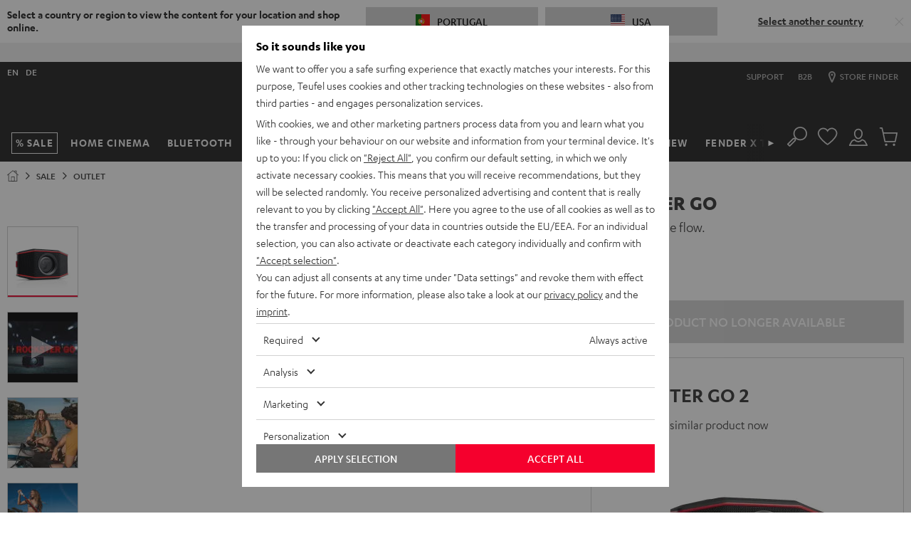

--- FILE ---
content_type: application/javascript
request_url: https://pt.teufelaudio.com/assets/189334f24d20448a7a12e32723bb09d391c330d6/default/js/yves_default.9735.js
body_size: 1304
content:
"use strict";(self.webpackChunklautsprecher_teufel=self.webpackChunklautsprecher_teufel||[]).push([[9735],{59735:(__unused_webpack_module,__webpack_exports__,__webpack_require__)=>{__webpack_require__.r(__webpack_exports__),__webpack_require__.d(__webpack_exports__,{default:()=>FormValidation});var ShopUi_models_component__WEBPACK_IMPORTED_MODULE_0__=__webpack_require__(97337),ShopUiPyz_validate_patched_js__WEBPACK_IMPORTED_MODULE_1__=__webpack_require__(59770),ShopUiPyz_validate_patched_js__WEBPACK_IMPORTED_MODULE_1___default=__webpack_require__.n(ShopUiPyz_validate_patched_js__WEBPACK_IMPORTED_MODULE_1__);class FormValidation extends ShopUi_models_component__WEBPACK_IMPORTED_MODULE_0__.Z{constructor(){super(),this.form=void 0,this.inputs=void 0,this.submitButton=void 0,this.constraints=void 0,this.jsValidationEnabled=void 0,this.errors=void 0,this.externalInputToHandle=void 0,this.boundHandleInputValidation=this.handleInputValidation.bind(this),this.boundHandleInputFocus=this.handleInputFocus.bind(this),this.validateFormOnExternalInputChange=t=>{this.externalInputToHandle=document.getElementById(t),this.externalInputToHandle&&this.externalInputToHandle.addEventListener("change",this.boundHandleInputValidation)},this.getFormContext()}getFormContext(){for(var field of(this.form=document.getElementById(this.getAttribute("data-form")),this.constraints=JSON.parse(this.getAttribute("data-constraints"),(key,value)=>{if("string"==typeof value&&0===value.indexOf("function ")){var functionTemplate="("+value+")";return eval(functionTemplate)}return value}),this.submitButton=document.getElementById(this.getAttribute("data-submit-button")),this.inputs=[],this.form.elements))field.name&&this.inputs.push(field)}readyCallback(){this.setEvents(),this.checkInitialState()}setEvents(){this.inputs.forEach(t=>{t.addEventListener("blur",this.boundHandleInputValidation),t.addEventListener("focus",this.boundHandleInputFocus)}),this.form.addEventListener("submit",this.handleFormSubmit.bind(this));var t=this.getAttribute("data-handle-additional-input-change-by-id");Boolean(t)&&this.validateFormOnExternalInputChange(t)}checkInitialState(){var t=["select-one","select-multiple","checkbox","radio"];this.jsValidationEnabled=!0,this.inputs.forEach(e=>{if("addressesForm[shippingAddress][id_customer_address]"===e.name&&e.value&&(this.jsValidationEnabled=!1),e.value.length&&!t.includes(e.type)){var s=e.closest(".form__field");this.toggleSuccessState("show",e,s)}})}handleFormSubmit(t){t.preventDefault(),this.testForErrors(),this.errors&&this.jsValidationEnabled?(this.showAllErrors(),this.checkButtonState()):(this.form.submit(),this.checkButtonState())}handleInputFocus(t){var e=t.target.closest(".form__field");this.toggleErrorMessage("hide",!1,e)}handleInputValidation(t){var e=t.target;"addressesForm[shippingAddress][id_customer_address]"===e.name&&(e.value?this.jsValidationEnabled=!1:this.jsValidationEnabled=!0),this.testForErrors(),this.updateInputUi(t.target,this.errors&&this.errors[e.name])}testForErrors(){-1!==navigator.userAgent.indexOf("MSIE")||navigator.appVersion.indexOf("Trident/")>-1||(this.errors=(0,ShopUiPyz_validate_patched_js__WEBPACK_IMPORTED_MODULE_1__.validate)(this.form,this.constraints,{fullMessages:!1}))}showAllErrors(){this.inputs.forEach(t=>{this.updateInputUi(t,this.errors[t.name])})}updateInputUi(t,e){var s=t.closest(".form__field");this.toggleInputUi(t,e,s),e||this.checkButtonState()}toggleInputUi(t,e,s){e?(t.classList.add("input--error"),this.toggleErrorMessage("show",e,s),this.toggleSuccessState("hide",t,s)):(t.value.length?this.toggleSuccessState("show",t,s):this.toggleSuccessState("hide",t,s),t.classList.remove("input--error"),this.toggleErrorMessage("hide",!1,s))}toggleErrorMessage(t,e,s){if(s){var i=s.querySelector("[data-input-error-message]");i&&("show"===t?s.classList.add("has-error"):s.classList.remove("has-error"),i.innerText=e)}}toggleSuccessState(t,e,s){s&&"SELECT"!==e.tagName&&("show"===t?s.classList.add("has-success"):(s.classList.remove("has-success"),e.classList.remove("input--success")))}checkButtonState(){if(this.submitButton)if(this.testForErrors(),this.errors&&this.jsValidationEnabled)this.submitButton.disabled=!0;else{if(this.submitButton.classList.contains("newsletter__subscribe-submit"))return;this.submitButton.disabled=!1}}disconnectedCallback(){this.externalInputToHandle&&this.externalInputToHandle.removeEventListener("change",this.boundHandleInputValidation)}}}}]);

--- FILE ---
content_type: image/svg+xml
request_url: https://cdn.teufelaudio.com/image/upload/c_lfill,e_blur:500,f_svg,o_100,q_0,w_358/v1/products/ROCKSTER_GO/pds_lieferumfang-rockster-go-01.svg
body_size: 435
content:
<svg id="Rockster_Go" data-name="Rockster Go" xmlns="http://www.w3.org/2000/svg" viewBox="0 0 2493.27 1288.62"><defs><style>.cls-1{fill:none;stroke:#fff;stroke-miterlimit:10;stroke-width:6px;}</style></defs><title>PDS_Lieferumfang-Rockster-Go</title><circle class="cls-1" cx="1243.83" cy="663.41" r="490.35"/><circle class="cls-1" cx="1243.83" cy="663.41" r="346.24"/><circle class="cls-1" cx="1243.83" cy="663.41" r="275.6"/><path class="cls-1" d="M1781.35,1188.18c93.63-.75,164.47-24.73,164.47-24.73l444-124.86,10.16-761.41-466-125c-50.5-11.78-88.4-14.5-155.88-14.73H709.54c-67.48.23-105.38,3-155.87,14.73l-466,125,10.16,761.41,444,124.86s70.83,24,164.47,24.73Z"/><path class="cls-1" d="M2389.78,1038.59s11.87,10.65,15.59,14.43c2.31,2.34,5.42,6.47,5.29,12l-.34,26.63s1.45,17.06-17.29,23.14c-20,5.63-464.51,133.59-464.51,133.59s-58.07,17.27-115.7,17h-1138c-57.63.24-115.69-17-115.69-17s-444.47-128-464.51-133.59c-18.75-6.08-17.3-23.14-17.3-23.14L77,1065c-.12-5.54,3-9.67,5.29-12,3.73-3.78,15.59-14.43,15.59-14.43"/><path class="cls-1" d="M2410.55,1072s.11,7.91-33.36,17.17c0,0-316.1,88.65-421.59,117.75-32.42,8.95-85.63,23-132.48,23.41H664.49c-46.84-.38-100-14.46-132.48-23.41-105.49-29.1-421.59-117.75-421.59-117.75C77,1079.91,77.07,1072,77.07,1072"/><path class="cls-1" d="M2399.94,277.18s13.71-12.85,17.44-18.14c3.29-4.66,4.67-7.85,4.49-22.53-.17-14.25,3.38-30.1-20.67-36.58l-493-152.14S1854,26.3,1777.54,29c-128.21,4.48-939.26,4.48-1067.46,0C633.6,26.3,579.41,47.79,579.41,47.79l-493,152.14c-24.06,6.48-20.5,22.33-20.68,36.58C65.56,251.19,67,254.38,70.23,259c3.73,5.29,17.44,18.14,17.44,18.14"/><path class="cls-1" d="M2422,241.27,1949.8,110.37S1886.91,90.62,1802.7,91H684.92c-84.22-.42-147.11,19.33-147.11,19.33L65.65,241.27"/><path class="cls-1" d="M1143.24,637.92s-26.46-29.3-26.46-60.18c0-22.5,14.18-32.49,47.88-32l43.56.81-7.91,152.23c-3,42.21-1.27,124.82-106.9,99.46l-8.38,77s83.74,18.42,140-13,55.75-85.06,63-160.56l7.63-155,122.06.35,4-79.68s-220.42-.35-254.53-.33c-38.11-.36-65.54,3.9-91.66,23.08s-45.29,47.69-40.21,89.59c3.37,27.86,20.51,57.67,20.51,57.67Z"/></svg>

--- FILE ---
content_type: application/javascript
request_url: https://pt.teufelaudio.com/assets/189334f24d20448a7a12e32723bb09d391c330d6/default/js/yves_default.1264.js
body_size: 241
content:
"use strict";(self.webpackChunklautsprecher_teufel=self.webpackChunklautsprecher_teufel||[]).push([[1264],{21264:(s,t,e)=>{e.r(t),e.d(t,{default:()=>n});var l=e(97337);class n extends l.Z{constructor(){super(),this.consentClass=this.name+"__preview__consent-info",this.consentClassScroll=this.name+"--scroll",this.consentClassScrollStart=this.name+"--scroll-start",this.consentClassScrollEnd=this.name+"--scroll-end"}readyCallback(){}connectedCallback(){this.updateScrollBindings(),window.addEventListener("resize",this.updateScrollBindings.bind(this))}updateScrollBindings(){var s=this.onInfoScroll.bind(this);this.isScrollable?(this.classList.add(this.consentClassScroll,this.consentClassScrollStart),this.consentInfoNode.addEventListener("scroll",s)):(this.classList.remove(this.consentClassScroll,this.consentClassScrollStart,this.consentClassScrollEnd),this.consentInfoNode.removeEventListener("scroll",s))}onInfoScroll(s){var t=s.target,e=t.scrollTop;this.classList.toggle(this.consentClassScrollStart,0===e),this.classList.toggle(this.consentClassScrollEnd,e===t.scrollHeight-t.clientHeight)}get consentInfoNode(){return this.querySelector("."+this.consentClass)}get isScrollable(){return this.consentInfoNode.scrollHeight>this.consentInfoNode.clientHeight}}}}]);

--- FILE ---
content_type: application/javascript
request_url: https://pt.teufelaudio.com/assets/static/privacy.js
body_size: 4159
content:
/*! For license information please see privacy.js.LICENSE.txt */
(()=>{"use strict";(()=>{function e(){return e=Object.assign?Object.assign.bind():function(e){for(var t=1;t<arguments.length;t++){var n=arguments[t];for(var i in n)Object.prototype.hasOwnProperty.call(n,i)&&(e[i]=n[i])}return e},e.apply(this,arguments)}function t(e,t,n,i,r,o,a){try{var s=e[o](a),c=s.value}catch(e){return void n(e)}s.done?t(c):Promise.resolve(c).then(i,r)}function n(e){return function(){var n=this,i=arguments;return new Promise(function(r,o){var a=e.apply(n,i);function s(e){t(a,r,o,s,c,"next",e)}function c(e){t(a,r,o,s,c,"throw",e)}s(void 0)})}}function i(e){for(var t=1;t<arguments.length;t++){var n=arguments[t];for(var i in n)e[i]=n[i]}return e}var r=function e(t,n){function r(e,r,o){if("undefined"!=typeof document){"number"==typeof(o=i({},n,o)).expires&&(o.expires=new Date(Date.now()+864e5*o.expires)),o.expires&&(o.expires=o.expires.toUTCString()),e=encodeURIComponent(e).replace(/%(2[346B]|5E|60|7C)/g,decodeURIComponent).replace(/[()]/g,escape);var a="";for(var s in o)o[s]&&(a+="; "+s,!0!==o[s]&&(a+="="+o[s].split(";")[0]));return document.cookie=e+"="+t.write(r,e)+a}}return Object.create({set:r,get:function(e){if("undefined"!=typeof document&&(!arguments.length||e)){for(var n=document.cookie?document.cookie.split("; "):[],i={},r=0;r<n.length;r++){var o=n[r].split("="),a=o.slice(1).join("=");try{var s=decodeURIComponent(o[0]);if(i[s]=t.read(a,s),e===s)break}catch(e){}}return e?i[e]:i}},remove:function(e,t){r(e,"",i({},t,{expires:-1}))},withAttributes:function(t){return e(this.converter,i({},this.attributes,t))},withConverter:function(t){return e(i({},this.converter,t),this.attributes)}},{attributes:{value:Object.freeze(n)},converter:{value:Object.freeze(t)}})}({read:function(e){return'"'===e[0]&&(e=e.slice(1,-1)),e.replace(/(%[\dA-F]{2})+/gi,decodeURIComponent)},write:function(e){return encodeURIComponent(e).replace(/%(2[346BF]|3[AC-F]|40|5[BDE]|60|7[BCD])/g,decodeURIComponent)}},{path:"/"}),o="CCUserSettings",a="1",s="2",c="3",l="4",d="5",h="6",v="cb",u="show-privacy-settings",m="data-privacy-update",g="accept-all-privacy-settings",p="decline-all-privacy-settings",y="save-privacy-settings",C={"pill-toggle-analytics":c,"pill-toggle-marketing":l,"pill-toggle-personalization":h,"pill-toggle-external-media":d},f={[a]:!0,[s]:!0,[c]:!1,[l]:!1,[d]:!1,[h]:!1},E={en:"https://lu.teufelaudio.com",de:"https://teufel.de",nl:"https://teufelaudio.nl",fr:"https://teufelaudio.fr",pl:"https://teufelaudio.pl",es:"https://teufelaudio.es",it:"https://teufelaudio.it"};class b extends HTMLElement{constructor(){var t;super(),t=this,this.name="privacy-layer",this.areContentsLoaded=!1,this.modalContent=void 0,this.accordionSelectors={content:"[data-accordion-content]",item:"[data-accordion-item]",trigger:"[data-accordion-trigger]"},this.togglePrivacyLayerModal=n(function*(){yield t.initPrivacyState();var e=t.classList.contains(t.privacyLayerOpenClassName);t.showPrivacyLayerModal(!e)}),this.saveCurrentSelection=()=>{var e=this.currentSelection;this.saveSettingsToCookie(e,!0)},this.acceptAllCookies=()=>this.toggleAllCookies(!0),this.rejectAllCookies=()=>this.toggleAllCookies(!1),this.observeElement=(e,t)=>{new MutationObserver((n,i)=>{for(var r of n)"childList"===r.type&&r.addedNodes.length&&r.addedNodes.forEach(n=>{if(n instanceof Element&&n.classList.contains(e))t(n);else if(n instanceof Element){var i=n.querySelector("."+e);if(!i)return;t(i)}})}).observe(document.body,{childList:!0,subtree:!0})},this.handleExternalContent=()=>{this.externalContentContainers.forEach(e=>e.addEventListener("change",this.onExternalContentChange.bind(this,e))),document.addEventListener(m,this.updateExternalContentState.bind(this))},this.onExternalContentChange=t=>{var n=t.querySelector('input[type="checkbox"]');if(n&&n.checked){var i=this.getSettingsFromCookie();this.saveSettingsToCookie(e({},i,{[d]:!0}),!0),setTimeout(()=>{n.checked=!1},500)}},this.updateExternalContentState=()=>{if(this.externalContentContainers.length){var e=this.getSettingsFromCookie()[d];this.processExternalContainers(e)}},this.createModalDialog(),this.addExternalEventListeners(),this.updateExternalContentState(),this.observeElement("external-content-container",this.updateExternalContentState.bind(this));var i=this.wasExplicitConsentGiven(),r=this.getIsConsentDateTimestampElapsed();i&&!r||this.initPrivacyState()}createModalDialog(){var e=document.createElement("dialog");e.classList.add(this.name+"__modal"),e.setAttribute("id",this.name+"-modal-content"),this.appendChild(e),this.modalContent=document.getElementById(this.name+"-modal-content")}initPrivacyState(){var e=this;return n(function*(){yield e.initContents(),e.addModalEventListeners(),e.handleExternalContent();var t=e.wasExplicitConsentGiven(),n=e.getIsConsentDateTimestampElapsed();if(t&&!n||e.saveCookie(f),!n&&(t||e.wasPageAccessedViaPrivacyLayer()))return e.showPrivacyLayerModal(!1);e.showPrivacyLayerModal(!0)})()}initContents(){var e=this;return n(function*(){if(!e.areContentsLoaded)try{var t=yield fetch(e.contentEndpoint),n=yield t.json();e.modalContent.innerHTML=n.html,e.areContentsLoaded=!0,e.preprocessInternalLinks(),e.hideNestedItems()}catch(t){e.showPrivacyLayerModal(!1)}})()}preprocessInternalLinks(){this.internalLinks.forEach(this.preprocessInternalLink.bind(this))}hideNestedItems(){this.nestedContents.forEach(e=>{var t=e.parentElement;this.isItemActive(t)||e.setAttribute("hidden","")})}preprocessInternalLink(e){var[t,n]=e.getAttribute("href").split("#");if(""!==t){var[i,r]=t.split("?"),o=(null==r?void 0:r.split("&"))||[];o.push("sourcepage=privacylayer");var a=i+"?"+o.join("&")+(n?"#"+n:"");e.setAttribute("href",a)}}addExternalEventListeners(){document.addEventListener(u,this.togglePrivacyLayerModal),document.addEventListener(g,this.acceptAllCookies),document.addEventListener(p,this.rejectAllCookies),document.addEventListener(y,this.saveCurrentSelection)}addModalEventListeners(){var e;null==(e=this.modalForm)||e.addEventListener("submit",this.handleFormSubmit.bind(this)),this.triggers.forEach(e=>e.addEventListener("click",this.handleTriggerClick.bind(this)))}handleFormSubmit(e){e.preventDefault();var t=e.submitter,n=this.modalContent.querySelector("[data-privacy-all]"),i=this.modalContent.querySelector("[data-privacy-selection]"),r=this.modalContent.querySelector("[data-privacy-none]");switch(t){case n:return void document.dispatchEvent(new CustomEvent(g,{bubbles:!0}));case i:return void document.dispatchEvent(new CustomEvent(y,{bubbles:!0}));case r:document.dispatchEvent(new CustomEvent(p,{bubbles:!0}))}}handleTriggerClick(e){e.preventDefault();var t=e.currentTarget.closest(this.accordionSelectors.item);this.toggleItemState(t)}toggleItemState(e){var t=this.isItemActive(e);this.items.filter(t=>t!==e&&this.isItemActive(t)&&!t.contains(e)).forEach(e=>this.toggleItem(e,!1)),this.toggleItem(e,!t)}toggleItem(e,t){var n=e.querySelector(this.accordionSelectors.content);n.removeAttribute("hidden"),n.style.maxHeight=t?"0":n.scrollHeight+"px",n.scrollHeight,n.style.maxHeight=t?n.scrollHeight+"px":"0",e.classList.toggle(this.activeItemClass,t),n.addEventListener("transitionend",n=>{var i=n.currentTarget;n.stopPropagation(),i.removeAttribute("style"),t?this.scrollItemIntoViewIfNeeded(e):i.setAttribute("hidden","")},{once:!0})}scrollItemIntoViewIfNeeded(e){e.offsetParent.scrollTop<=e.offsetTop||!e.scrollIntoView||e.scrollIntoView({behavior:"smooth",block:"start"})}isItemActive(e){return e&&e.classList.contains(this.activeItemClass)}get activeItemClass(){return"custom-privacy-accordion__item--active"}get items(){return Array.from(this.querySelectorAll(this.accordionSelectors.item))}showPrivacyLayerModal(e){this.classList.toggle(this.privacyLayerOpenClassName,e);var t=this.querySelector(":scope > dialog");if(!t.querySelector(":scope form"))return this.classList.remove(this.privacyLayerOpenClassName),void console.error("Data privacy layer could not be loaded");t.classList.toggle(this.privacyLayerModalOpenClassName,e),t.setAttribute("open",e.toString()),!0===e?this.updatePrivacySettingsForm():document.documentElement.classList.remove("data-"+this.name+"-visible")}updatePrivacySettingsForm(){var e,t=null!=(e=this.getSettingsFromCookie())?e:{};for(var[n,i]of Object.entries(C))this.modalForm.querySelector("#"+n).checked=!!t[i]}toggleAllCookies(e){this.saveSettingsToCookie({[c]:e,[l]:e,[d]:e,[h]:e},!0)}saveSettingsToCookie(t,n){void 0===n&&(n=!1);var i=e({},f,t);!0===n&&(i[v]=Date.now(),i[2]=i[c]),this.saveCookie(i),this.showPrivacyLayerModal(!1),this.dispatchUserClosingEvent()}saveCookie(e){var t=this.getExpiryPeriod(e);r.set(o,JSON.stringify(e),{expires:t,domain:this.getDomain}),document.dispatchEvent(new CustomEvent(m))}getExpiryPeriod(e){return e[c]&&e[l]&&e[h]||e[c]&&e[l]?180:7}getSettingsFromCookie(){var e=r.get(o);try{return JSON.parse(e)}catch(e){return{}}}wasExplicitConsentGiven(){var e=this.getSettingsFromCookie();return null==e?void 0:e.hasOwnProperty(v)}getConsentDateTimestamp(){var e=this.getSettingsFromCookie();return null==e?void 0:e[v]}getIsConsentDateTimestampElapsed(){try{var e=this.getConsentDateTimestamp(),t=new Date(e),n=this.getExpiryPeriod(this.getSettingsFromCookie());t.setDate(t.getDate()+n);var i=new Date;return t.getTime()<i.getTime()}catch(e){return!0}}wasPageAccessedViaPrivacyLayer(){return-1!==location.href.indexOf("sourcepage=privacylayer")}dispatchUserClosingEvent(){var e=new CustomEvent("data-p-layer-close",{bubbles:!0});this.dispatchEvent(e)}processExternalContainers(e){this.externalContentContainers.forEach(t=>{var n=this.onExternalContentChange.bind(this,t);e?t.removeEventListener("change",n):t.addEventListener("change",n),t.classList.toggle("external-content-container--consent-given",e),t.classList.toggle("external-content-container--no-consent",!e);var i=t.querySelector('script[type="external-content-template"]');if(e&&i){var r=document.createElement("div");r.className=i.className,r.innerHTML=i.innerHTML,r.style.display=i.style.display,i.replaceWith(r)}var o=t.querySelector(".external-content-container__preview"),a=t.querySelector(".external-content-container__content");o&&a&&setTimeout(()=>{o.style.display=e?"none":"block",a.style.display=e?"block":"none"},500)})}get externalContentContainers(){return Array.from(document.getElementsByClassName("external-content-container"))}get currentSelection(){var e=new FormData(this.modalForm),t={};return e.forEach((e,n)=>{t[C[n]]=!!e}),t}get modalForm(){return this.modalContent.querySelector("form")}get getDomain(){var e=location.hostname.split(".");return"."+e[e.length-2]+"."+e[e.length-1]}get privacyLayerModalOpenClassName(){return this.name+"__modal--open"}get privacyLayerOpenClassName(){return this.name+"--open"}get contentEndpoint(){var e=this.getAttribute("data-lang");try{var t=E[e];return e&&!t&&console.warn("Invalid content language for privacy script."),(e&&t?t:window.location.origin)+"/"+this.name}catch(e){return"/"+this.name}}get internalLinks(){return Array.from(this.modalContent.querySelectorAll('a[href^="/"], a[href^="'+location.origin+'"]'))}get triggers(){return Array.from(this.querySelectorAll(this.accordionSelectors.trigger))}get nestedContents(){return Array.from(this.querySelectorAll(this.accordionSelectors.content+" "+this.accordionSelectors.content))}disconnectedCallback(){document.removeEventListener(u,this.togglePrivacyLayerModal),document.removeEventListener(g,this.acceptAllCookies),document.removeEventListener(p,this.rejectAllCookies),document.removeEventListener(y,this.saveCurrentSelection),this.modalForm.removeEventListener("submit",this.handleFormSubmit.bind(this)),this.triggers.forEach(e=>e.removeEventListener("click",this.handleTriggerClick.bind(this))),this.externalContentContainers.forEach(e=>e.removeEventListener("change",this.onExternalContentChange.bind(this,e))),document.removeEventListener(m,this.updateExternalContentState.bind(this))}}customElements.define("privacy-layer",b)})()})();

--- FILE ---
content_type: application/javascript
request_url: https://pt.teufelaudio.com/assets/189334f24d20448a7a12e32723bb09d391c330d6/default/js/yves_default.9770.js
body_size: 5463
content:
/*! For license information please see yves_default.9770.js.LICENSE.txt */
(self.webpackChunklautsprecher_teufel=self.webpackChunklautsprecher_teufel||[]).push([[9770],{59770:function(t,e,n){t=n.nmd(t),function(t,e,r){"use strict";var i=function(t,e,n){n=s.extend({},s.options,n);var r=s.runValidations(t,e,n);if(r.some(function(t){return s.isPromise(t.error)}))throw new Error("Use validate.async if you want support for promises");return i.processValidationResults(r,n)},s=i;s.extend=function(t){return[].slice.call(arguments,1).forEach(function(e){for(var n in e)t[n]=e[n]}),t},s.extend(i,{version:{major:0,minor:13,patch:1,metadata:null,toString:function(){var t=s.format("%{major}.%{minor}.%{patch}",s.version);return s.isEmpty(s.version.metadata)||(t+="+"+s.version.metadata),t}},Promise:"undefined"!=typeof Promise?Promise:null,EMPTY_STRING_REGEXP:/^\s*$/,runValidations:function(t,e,n){var r,i,o,a,u,f,l,c=[];for(r in(s.isDomElement(t)||s.isJqueryElement(t))&&(t=s.collectFormValues(t)),e)for(i in o=s.getDeepObjectValue(t,r),a=s.result(e[r],o,t,r,n,e)){if(!(u=s.validators[i]))throw l=s.format("Unknown validator %{name}",{name:i}),new Error(l);f=a[i],(f=s.result(f,o,t,r,n,e))&&c.push({attribute:r,value:o,validator:i,globalOptions:n,attributes:t,options:f,error:u.call(u,o,f,r,t,n)})}return c},processValidationResults:function(t,e){t=s.pruneEmptyErrors(t,e),t=s.expandMultipleErrors(t,e),t=s.convertErrorMessages(t,e);var n=e.format||"grouped";if("function"!=typeof s.formatters[n])throw new Error(s.format("Unknown format %{format}",e));return t=s.formatters[n](t),s.isEmpty(t)?void 0:t},async:function(t,e,n){var r=(n=s.extend({},s.async.options,n)).wrapErrors||function(t){return t};!1!==n.cleanAttributes&&(t=s.cleanAttributes(t,e));var i=s.runValidations(t,e,n);return new s.Promise(function(o,a){s.waitForResults(i).then(function(){var u=s.processValidationResults(i,n);u?a(new r(u,n,t,e)):o(t)},function(t){a(t)})})},single:function(t,e,n){return n=s.extend({},s.single.options,n,{format:"flat",fullMessages:!1}),s({single:t},{single:e},n)},waitForResults:function(t){return t.reduce(function(t,e){return s.isPromise(e.error)?t.then(function(){return e.error.then(function(t){e.error=t||null})}):t},new s.Promise(function(t){t()}))},result:function(t){var e=[].slice.call(arguments,1);return"function"==typeof t&&(t=t.apply(null,e)),t},isNumber:function(t){return"number"==typeof t&&!isNaN(t)},isFunction:function(t){return"function"==typeof t},isInteger:function(t){return s.isNumber(t)&&t%1==0},isBoolean:function(t){return"boolean"==typeof t},isObject:function(t){return t===Object(t)},isDate:function(t){return t instanceof Date},isDefined:function(t){return null!=t},isPromise:function(t){return!!t&&s.isFunction(t.then)},isJqueryElement:function(t){return t&&s.isString(t.jquery)},isDomElement:function(t){return!!t&&(!(!t.querySelectorAll||!t.querySelector)&&(!(!s.isObject(document)||t!==document)||("object"==typeof HTMLElement?t instanceof HTMLElement:t&&"object"==typeof t&&null!==t&&1===t.nodeType&&"string"==typeof t.nodeName)))},isEmpty:function(t){var e;if(!s.isDefined(t))return!0;if(s.isFunction(t))return!1;if(s.isString(t))return s.EMPTY_STRING_REGEXP.test(t);if(s.isArray(t))return 0===t.length;if(s.isDate(t))return!1;if(s.isObject(t)){for(e in t)return!1;return!0}return!1},format:s.extend(function(t,e){return s.isString(t)?t.replace(s.format.FORMAT_REGEXP,function(t,n,r){return"%"===n?"%{"+r+"}":String(e[r])}):t},{FORMAT_REGEXP:/(%?)%\{([^\}]+)\}/g}),prettify:function(t){return s.isNumber(t)?100*t%1==0?""+t:parseFloat(Math.round(100*t)/100).toFixed(2):s.isArray(t)?t.map(function(t){return s.prettify(t)}).join(", "):s.isObject(t)?s.isDefined(t.toString)?t.toString():JSON.stringify(t):(t=""+t).replace(/([^\s])\.([^\s])/g,"$1 $2").replace(/\\+/g,"").replace(/[_-]/g," ").replace(/([a-z])([A-Z])/g,function(t,e,n){return e+" "+n.toLowerCase()}).toLowerCase()},stringifyValue:function(t,e){return(e&&e.prettify||s.prettify)(t)},isString:function(t){return"string"==typeof t},isArray:function(t){return"[object Array]"==={}.toString.call(t)},isHash:function(t){return s.isObject(t)&&!s.isArray(t)&&!s.isFunction(t)},contains:function(t,e){return!!s.isDefined(t)&&(s.isArray(t)?-1!==t.indexOf(e):e in t)},unique:function(t){return s.isArray(t)?t.filter(function(t,e,n){return n.indexOf(t)==e}):t},forEachKeyInKeypath:function(t,e,n){if(s.isString(e)){var r,i="",o=!1;for(r=0;r<e.length;++r)switch(e[r]){case".":o?(o=!1,i+="."):(t=n(t,i,!1),i="");break;case"\\":o?(o=!1,i+="\\"):o=!0;break;default:o=!1,i+=e[r]}return n(t,i,!0)}},getDeepObjectValue:function(t,e){if(s.isObject(t))return s.forEachKeyInKeypath(t,e,function(t,e){if(s.isObject(t))return t[e]})},collectFormValues:function(t,e){var n,r,i,o,a,u,f={};if(s.isJqueryElement(t)&&(t=t[0]),!t)return f;for(e=e||{},o=t.querySelectorAll("input[name], textarea[name]"),n=0;n<o.length;++n)if(i=o[n],!s.isDefined(i.getAttribute("data-ignored"))){var l=i.name.replace(/\./g,"\\\\.");u=s.sanitizeFormValue(i.value,e),"number"===i.type?u=u?+u:null:"checkbox"===i.type?i.attributes.value?i.checked||(u=f[l]||null):u=i.checked:"radio"===i.type&&(i.checked||(u=f[l]||null)),f[l]=u}for(o=t.querySelectorAll("select[name]"),n=0;n<o.length;++n)if(i=o[n],!s.isDefined(i.getAttribute("data-ignored"))){if(i.multiple)for(r in u=[],i.options)(a=i.options[r])&&a.selected&&u.push(s.sanitizeFormValue(a.value,e));else{var c=void 0!==i.options[i.selectedIndex]?i.options[i.selectedIndex].value:"";u=s.sanitizeFormValue(c,e)}f[i.name]=u}return f},sanitizeFormValue:function(t,e){return e.trim&&s.isString(t)&&(t=t.trim()),!1!==e.nullify&&""===t?null:t},capitalize:function(t){return s.isString(t)?t[0].toUpperCase()+t.slice(1):t},pruneEmptyErrors:function(t){return t.filter(function(t){return!s.isEmpty(t.error)})},expandMultipleErrors:function(t){var e=[];return t.forEach(function(t){s.isArray(t.error)?t.error.forEach(function(n){e.push(s.extend({},t,{error:n}))}):e.push(t)}),e},convertErrorMessages:function(t,e){var n=[],r=(e=e||{}).prettify||s.prettify;return t.forEach(function(t){var i=s.result(t.error,t.value,t.attribute,t.options,t.attributes,t.globalOptions);s.isString(i)?("^"===i[0]?i=i.slice(1):!1!==e.fullMessages&&(i=s.capitalize(r(t.attribute))+" "+i),i=i.replace(/\\\^/g,"^"),i=s.format(i,{value:s.stringifyValue(t.value,e)}),n.push(s.extend({},t,{error:i}))):n.push(t)}),n},groupErrorsByAttribute:function(t){var e={};return t.forEach(function(t){var n=e[t.attribute];n?n.push(t):e[t.attribute]=[t]}),e},flattenErrorsToArray:function(t){return t.map(function(t){return t.error}).filter(function(t,e,n){return n.indexOf(t)===e})},cleanAttributes:function(t,e){function n(t,e,n){return s.isObject(t[e])?t[e]:t[e]=!!n||{}}return s.isObject(e)&&s.isObject(t)?function t(e,n){if(!s.isObject(e))return e;var r,i,o=s.extend({},e);for(i in e)r=n[i],s.isObject(r)?o[i]=t(o[i],r):r||delete o[i];return o}(t,e=function(t){var e,r={};for(e in t)t[e]&&s.forEachKeyInKeypath(r,e,n);return r}(e)):{}},exposeModule:function(t,e,n,r,i){n?(r&&r.exports&&(n=r.exports=t),n.validate=t):(e.validate=t,t.isFunction(i)&&i.amd&&i([],function(){return t}))},warn:function(t){"undefined"!=typeof console&&console.warn&&console.warn("[validate.js] "+t)},error:function(t){"undefined"!=typeof console&&console.error&&console.error("[validate.js] "+t)}}),i.validators={presence:function(t,e){if(!1!==(e=s.extend({},this.options,e)).allowEmpty?!s.isDefined(t):s.isEmpty(t))return e.message||this.message||"can't be blank"},length:function(t,e,n){if(s.isDefined(t)){var r,i=(e=s.extend({},this.options,e)).is,o=e.maximum,a=e.minimum,u=[],f=(t=(e.tokenizer||function(t){return t})(t)).length;return s.isNumber(f)?(s.isNumber(i)&&f!==i&&(r=e.wrongLength||this.wrongLength||"is the wrong length (should be %{count} characters)",u.push(s.format(r,{count:i}))),s.isNumber(a)&&f<a&&(r=e.tooShort||this.tooShort||"is too short (minimum is %{count} characters)",u.push(s.format(r,{count:a}))),s.isNumber(o)&&f>o&&(r=e.tooLong||this.tooLong||"is too long (maximum is %{count} characters)",u.push(s.format(r,{count:o}))),u.length>0?e.message||u:void 0):e.message||this.notValid||"has an incorrect length"}},numericality:function(t,e,n,r,i){if(s.isDefined(t)){var o,a,u=[],f={greaterThan:function(t,e){return t>e},greaterThanOrEqualTo:function(t,e){return t>=e},equalTo:function(t,e){return t===e},lessThan:function(t,e){return t<e},lessThanOrEqualTo:function(t,e){return t<=e},divisibleBy:function(t,e){return t%e===0}},l=(e=s.extend({},this.options,e)).prettify||i&&i.prettify||s.prettify;if(s.isString(t)&&e.strict){var c="^-?(0|[1-9]\\d*)";if(e.onlyInteger||(c+="(\\.\\d+)?"),c+="$",!new RegExp(c).test(t))return e.message||e.notValid||this.notValid||this.message||"must be a valid number"}if(!0!==e.noStrings&&s.isString(t)&&!s.isEmpty(t)&&(t=+t),!s.isNumber(t))return e.message||e.notValid||this.notValid||this.message||"is not a number";if(e.onlyInteger&&!s.isInteger(t))return e.message||e.notInteger||this.notInteger||this.message||"must be an integer";for(o in f)if(a=e[o],s.isNumber(a)&&!f[o](t,a)){var d="not"+s.capitalize(o),m=e[d]||this[d]||this.message||"must be %{type} %{count}";u.push(s.format(m,{count:a,type:l(o)}))}return e.odd&&t%2!=1&&u.push(e.notOdd||this.notOdd||this.message||"must be odd"),e.even&&t%2!=0&&u.push(e.notEven||this.notEven||this.message||"must be even"),u.length?e.message||u:void 0}},datetime:s.extend(function(t,e){if(!s.isFunction(this.parse)||!s.isFunction(this.format))throw new Error("Both the parse and format functions needs to be set to use the datetime/date validator");if(s.isDefined(t)){var n,r=[],i=(e=s.extend({},this.options,e)).earliest?this.parse(e.earliest,e):NaN,o=e.latest?this.parse(e.latest,e):NaN;return t=this.parse(t,e),isNaN(t)||e.dateOnly&&t%864e5!=0?(n=e.notValid||e.message||this.notValid||"must be a valid date",s.format(n,{value:arguments[0]})):(!isNaN(i)&&t<i&&(n=e.tooEarly||e.message||this.tooEarly||"must be no earlier than %{date}",n=s.format(n,{value:this.format(t,e),date:this.format(i,e)}),r.push(n)),!isNaN(o)&&t>o&&(n=e.tooLate||e.message||this.tooLate||"must be no later than %{date}",n=s.format(n,{date:this.format(o,e),value:this.format(t,e)}),r.push(n)),r.length?s.unique(r):void 0)}},{parse:null,format:null}),date:function(t,e){return e=s.extend({},e,{dateOnly:!0}),s.validators.datetime.call(s.validators.datetime,t,e)},format:function(t,e){(s.isString(e)||e instanceof RegExp)&&(e={pattern:e});var n,r=(e=s.extend({},this.options,e)).message||this.message||"is invalid",i=e.pattern;if(s.isDefined(t))return s.isString(t)?(s.isString(i)&&(i=new RegExp(e.pattern,e.flags)),(n=i.exec(t))&&n[0].length==t.length?void 0:r):r},inclusion:function(t,e){if(s.isDefined(t)&&(s.isArray(e)&&(e={within:e}),e=s.extend({},this.options,e),!s.contains(e.within,t))){var n=e.message||this.message||"^%{value} is not included in the list";return s.format(n,{value:t})}},exclusion:function(t,e){if(s.isDefined(t)&&(s.isArray(e)&&(e={within:e}),e=s.extend({},this.options,e),s.contains(e.within,t))){var n=e.message||this.message||"^%{value} is restricted";return s.isString(e.within[t])&&(t=e.within[t]),s.format(n,{value:t})}},email:s.extend(function(t,e){var n=(e=s.extend({},this.options,e)).message||this.message||"is not a valid email";if(s.isDefined(t))return s.isString(t)&&this.PATTERN.exec(t)?void 0:n},{PATTERN:/^(?:[a-z0-9!#$%&'*+/=?^_`{|}~-]+(?:\.[a-z0-9!#$%&'*+/=?^_`{|}~-]+)*|"(?:[\x01-\x08\x0b\x0c\x0e-\x1f\x21\x23-\x5b\x5d-\x7f]|\\[\x01-\x09\x0b\x0c\x0e-\x7f])*")@(?:(?:[a-z0-9](?:[a-z0-9-]*[a-z0-9])?\.)+[a-z0-9](?:[a-z0-9-]*[a-z0-9])?|\[(?:(?:25[0-5]|2[0-4][0-9]|[01]?[0-9][0-9]?)\.){3}(?:25[0-5]|2[0-4][0-9]|[01]?[0-9][0-9]?|[a-z0-9-]*[a-z0-9]:(?:[\x01-\x08\x0b\x0c\x0e-\x1f\x21-\x5a\x53-\x7f]|\\[\x01-\x09\x0b\x0c\x0e-\x7f])+)\])$/i}),equality:function(t,e,n,r,i){if(s.isDefined(t)){s.isString(e)&&(e={attribute:e});var o=(e=s.extend({},this.options,e)).message||this.message||"is not equal to %{attribute}";if(s.isEmpty(e.attribute)||!s.isString(e.attribute))throw new Error("The attribute must be a non empty string");var a=s.getDeepObjectValue(r,e.attribute),u=e.comparator||function(t,e){return t===e},f=e.prettify||i&&i.prettify||s.prettify;return u(t,a,e,n,r)?void 0:s.format(o,{attribute:f(e.attribute)})}},age:function(t,e){if(s.isDefined(t)){e=s.extend({},this.options,e);var n=document.getElementById(e.dayId).value,r=document.getElementById(e.monthId).value;if(s.isDefined(n)&&s.isDefined(r)){var i=e.message||this.message||"You must be 18 years old!";return new Date(parseInt(t)+18,r-1,n)<=new Date?void 0:i}}},url:function(t,e){if(s.isDefined(t)){var n=(e=s.extend({},this.options,e)).message||this.message||"is not a valid url",r=e.schemes||this.schemes||["http","https"],i=e.allowLocal||this.allowLocal||!1,o=e.allowDataUrl||this.allowDataUrl||!1;if(!s.isString(t))return n;var a="^(?:(?:"+r.join("|")+")://)(?:\\S+(?::\\S*)?@)?(?:",u="(?:\\.(?:[a-z\\u00a1-\\uffff]{2,}))";if(i?u+="?":a+="(?!(?:10|127)(?:\\.\\d{1,3}){3})(?!(?:169\\.254|192\\.168)(?:\\.\\d{1,3}){2})(?!172\\.(?:1[6-9]|2\\d|3[0-1])(?:\\.\\d{1,3}){2})",a+="(?:[1-9]\\d?|1\\d\\d|2[01]\\d|22[0-3])(?:\\.(?:1?\\d{1,2}|2[0-4]\\d|25[0-5])){2}(?:\\.(?:[1-9]\\d?|1\\d\\d|2[0-4]\\d|25[0-4]))|(?:(?:[a-z\\u00a1-\\uffff0-9]-*)*[a-z\\u00a1-\\uffff0-9]+)(?:\\.(?:[a-z\\u00a1-\\uffff0-9]-*)*[a-z\\u00a1-\\uffff0-9]+)*"+u+")(?::\\d{2,5})?(?:[/?#]\\S*)?$",o){a="(?:"+a+")|(?:^data:(?:\\w+\\/[-+.\\w]+(?:;[\\w=]+)*)?(?:;base64)?,[A-Za-z0-9-_.!~\\*'();\\/?:@&=+$,%]*$)"}return new RegExp(a,"i").exec(t)?void 0:n}},type:s.extend(function(t,e,n,r,i){if(s.isString(e)&&(e={type:e}),s.isDefined(t)){var o,a=s.extend({},this.options,e),u=a.type;if(!s.isDefined(u))throw new Error("No type was specified");if(o=s.isFunction(u)?u:this.types[u],!s.isFunction(o))throw new Error("validate.validators.type.types."+u+" must be a function.");if(!o(t,a,n,r,i)){var f=e.message||this.messages[u]||this.message||a.message||(s.isFunction(u)?"must be of the correct type":"must be of type %{type}");return s.isFunction(f)&&(f=f(t,e,n,r,i)),s.format(f,{attribute:s.prettify(n),type:u})}}},{types:{object:function(t){return s.isObject(t)&&!s.isArray(t)},array:s.isArray,integer:s.isInteger,number:s.isNumber,string:s.isString,date:s.isDate,boolean:s.isBoolean},messages:{}})},i.formatters={detailed:function(t){return t},flat:s.flattenErrorsToArray,grouped:function(t){var e;for(e in t=s.groupErrorsByAttribute(t))t[e]=s.flattenErrorsToArray(t[e]);return t},constraint:function(t){var e;for(e in t=s.groupErrorsByAttribute(t))t[e]=t[e].map(function(t){return t.validator}).sort();return t}},i.exposeModule(i,this,t,e,n.amdD)}.call(this,e,t,n.amdD)}}]);

--- FILE ---
content_type: application/javascript
request_url: https://pt.teufelaudio.com/assets/189334f24d20448a7a12e32723bb09d391c330d6/default/js/yves_default.8761.js
body_size: 867
content:
"use strict";(self.webpackChunklautsprecher_teufel=self.webpackChunklautsprecher_teufel||[]).push([[8761],{28761:(e,t,s)=>{s.r(t),s.d(t,{default:()=>r});var i=s(15861),o=s(97337),l=s(1470);class r extends o.Z{readyCallback(){}connectedCallback(){this.initSlideshow(),this.observeSlideshowModalTriggers()}initSlideshow(){UIkit.slideshow(this,this.config),this.classList.remove(this.name+"--pre-init")}observeSlideshowModalTriggers(){for(var e of this.slideshowModalTriggers)e.addEventListener("click",this.onTriggerClick.bind(this))}onTriggerClick(e){e.preventDefault();var t=this.getIndex(e.currentTarget);this.showSlideshowModal(t)}getIndex(e){return this.slideshowModalTriggers.indexOf(e)}showSlideshowModal(e){var t=this;return(0,i.Z)(function*(){var s=t.getSlideshowModal();s.setAttribute("data-start-index",e.toString()),document.body.appendChild(s),yield(0,l.LI)()})()}getSlideshowModal(){return this.createSlideshowModal()}createSlideshowModal(){var e=document.createElement("div");e.innerHTML='<slideshow-modal class="slideshow-modal uk-lightbox uk-open">\n      <ul class="uk-slideshow-items uk-lightbox-items" uk-height-viewport></ul>\n      <a href="javascript:;" uk-slideshow-item="previous" class="uk-lightbox-button uk-position-center-left uk-position-medium uk-slidenav-previous uk-slidenav"></a>\n      <a href="javascript:;" uk-slideshow-item="next" class="uk-lightbox-button uk-position-center-right uk-position-medium uk-slidenav-next uk-slidenav"></a>\n      <a href="javascript:;" class="lightbox-close-icon uk-close-large uk-close uk-position-top-right uk-position-medium" data-close></a>\n    </slideshow-modal>';var t=e.firstChild,s=t.querySelector("ul"),i=this.createSlideshowModalItems();for(var o of i)s.appendChild(o);return t}createSlideshowModalItems(){return this.slideshowModalTriggers.map(this.getSlideshowModalItemContents.bind(this))}getSlideshowModalItemContents(e){var t=this.copySlideshowModalItemHTML(e)||this.generateSlideshowModalItemHTML(e),s=document.createElement("li");return s.innerHTML=t,s}copySlideshowModalItemHTML(e){return e.dataset.slideshowModalContent}generateSlideshowModalItemHTML(e){var t,s=JSON.parse(e.dataset.slideshowModalImage||"{}"),i=null==(t=e.querySelector("[alt]"))?void 0:t.getAttribute("alt"),o="";for(var l of Object.keys(s))o+="default"===l?'<img src="'+s[l]+'" alt="'+i+'" />':'<source media="(max-width: '+l+"px) and (max-height: "+l+'px)" srcset="'+s[l]+'" />';return"<picture>"+o+"</picture>"}get config(){return JSON.parse(this.dataset.slideshowOptions)}get slideshowModalTriggers(){return Array.from(this.querySelectorAll("[data-slideshow-modal-trigger]"))}}}}]);

--- FILE ---
content_type: application/javascript
request_url: https://pt.teufelaudio.com/assets/189334f24d20448a7a12e32723bb09d391c330d6/default/js/yves_default.6663.js
body_size: 960
content:
"use strict";(self.webpackChunklautsprecher_teufel=self.webpackChunklautsprecher_teufel||[]).push([[6663],{76663:(t,e,a)=>{a.r(e),a.d(e,{default:()=>i});var s=a(97337),n=/^\d{4}-\d{2}-\d{2},\d{2}:\d{2}:\d{2}$/;class i extends s.Z{constructor(){super(...arguments),this.dateTime=void 0,this.parsedDate=void 0,this.intervalId=void 0,this.datetimeCountdownSelectors={days:"[data-"+this.name+"-days]",hours:"[data-"+this.name+"-hours]",minutes:"[data-"+this.name+"-minutes]",seconds:"[data-"+this.name+"-seconds]"}}readyCallback(){this.dateTime=this.dateTimeAttribute,this.areCountDownElementsValid()?(this.formatCountdown(null),this.classList.add(this.countdownLoadedClassName),this.isDateTimeValid()?this.startCountdown():console.warn("Something went wrong with datetime countdown. Check date value and try again.")):console.warn("Something went wrong with datetime countdown. Check if affected by 3rd party logic and try again.")}startCountdown(){this.intervalId&&clearInterval(this.intervalId);var t=this.calculateCountdown();if(!this.isCalculatedCountdownValid(t))return this.formatCountdown(null),void clearInterval(this.intervalId);this.formatCountdown(t),this.intervalId=window.setInterval(()=>{var t=this.calculateCountdown();if(!this.isCalculatedCountdownValid(t))return this.formatCountdown(null),void clearInterval(this.intervalId);this.formatCountdown(t)},1e3)}calculateCountdown(){if(!this.parsedDate)return{days:0,hours:0,minutes:0,seconds:0};var t=new Date,e=this.parsedDate.getTime()-t.getTime();return e<=0?{days:0,hours:0,minutes:0,seconds:0}:{days:Math.floor(e/864e5),hours:Math.floor(e%864e5/36e5),minutes:Math.floor(e%36e5/6e4),seconds:Math.floor(e%6e4/1e3)}}formatCountdown(t){var e=this.querySelector(this.datetimeCountdownSelectors.days),a=this.querySelector(this.datetimeCountdownSelectors.hours),s=this.querySelector(this.datetimeCountdownSelectors.minutes),n=this.querySelector(this.datetimeCountdownSelectors.seconds);if(!t){return e.textContent=(0).toString().padStart(2,"0"),a.textContent=(0).toString().padStart(2,"0"),s.textContent=(0).toString().padStart(2,"0"),void(n.textContent=(0).toString().padStart(2,"0"))}var{days:i,hours:r,minutes:o,seconds:d}=t;e.textContent=i.toString().padStart(2,"0"),a.textContent=r.toString().padStart(2,"0"),s.textContent=o.toString().padStart(2,"0"),n.textContent=d.toString().padStart(2,"0"),e.parentElement.classList.toggle("datetime-countdown__clock-part--zero",i<=0)}isCalculatedCountdownValid(t){return!Object.values(t).every(t=>0===t)}isDateTimeValid(){return!!(this.dateTime&&this.isValidFormat()&&this.parseDate()&&this.isFutureDate())}isValidFormat(){return n.test(this.dateTime)}parseDate(){var[t,e]=this.dateTime.split(","),[a,s,n]=t.split("-").map(Number),[i,r,o]=e.split(":").map(Number);return this.parsedDate=new Date(a,s-1,n,i,r,o),this.parsedDate.getFullYear()===a&&this.parsedDate.getMonth()+1===s&&this.parsedDate.getDate()===n&&this.parsedDate.getHours()===i&&this.parsedDate.getMinutes()===r&&this.parsedDate.getSeconds()===o}isFutureDate(){return!!this.parsedDate&&this.parsedDate>new Date}areCountDownElementsValid(){if(!this.querySelector("."+this.name+"__content"))return!1;var t=this.querySelector(this.datetimeCountdownSelectors.days),e=this.querySelector(this.datetimeCountdownSelectors.hours),a=this.querySelector(this.datetimeCountdownSelectors.minutes),s=this.querySelector(this.datetimeCountdownSelectors.seconds);return!!(t&&e&&a&&s)}get dateTimeAttribute(){return this.getAttribute("data-"+this.name+"-value")}get countdownLoadedClassName(){return this.name+"--loaded"}disconnectedCallback(){this.intervalId&&(clearInterval(this.intervalId),this.intervalId=void 0)}}}}]);

--- FILE ---
content_type: application/javascript
request_url: https://pt.teufelaudio.com/assets/189334f24d20448a7a12e32723bb09d391c330d6/default/js/yves_default.3032.js
body_size: 320
content:
"use strict";(self.webpackChunklautsprecher_teufel=self.webpackChunklautsprecher_teufel||[]).push([[3032],{43032:(t,e,r)=>{r.r(e),r.d(e,{default:()=>i});var s=r(97337);class i extends s.Z{constructor(){super(...arguments),this.triggers=void 0,this.targets=void 0}readyCallback(){}connectedCallback(){this.getDomElements(),this.observeInteractions()}getDomElements(){this.triggers=Array.from(this.querySelectorAll(this.triggerSelector)),this.targets=Array.from(this.querySelectorAll(this.targetSelector))}observeInteractions(){this.triggers.forEach(this.observeTriggerInteractions.bind(this))}observeTriggerInteractions(t){for(var e of["mouseenter","focus"])t.addEventListener(e,this.onTrigger.bind(this))}onTrigger(t){var{currentTarget:e}=t,r=this.triggers.indexOf(e);this.showTargetAtIndex(r)}showTargetAtIndex(t){var e=this.targets[t];this.hideNonMatchingTargets(t),this.toggleTarget(e,!0)}hideNonMatchingTargets(t){var e=[...this.targets];e.splice(t,1),e.forEach(this.hideTarget.bind(this))}hideTarget(t){this.toggleTarget(t,!1)}toggleTarget(t,e){t.classList.toggle(this.classToToggle,e)}get classToToggle(){return this.getAttribute("data-"+this.name+"-class-to-toggle")}get triggerSelector(){return this.getAttribute("data-"+this.name+"-trigger-selector")}get targetSelector(){return this.getAttribute("data-"+this.name+"-target-selector")}}}}]);

--- FILE ---
content_type: application/javascript
request_url: https://pt.teufelaudio.com/assets/189334f24d20448a7a12e32723bb09d391c330d6/default/js/yves_default.vendor.js
body_size: 80397
content:
/*! For license information please see yves_default.vendor.js.LICENSE.txt */
(self.webpackChunklautsprecher_teufel=self.webpackChunklautsprecher_teufel||[]).push([[4736],{2575:function(t,e,r){(function(){"use strict";var t;function e(t){var e=0;return function(){return e<t.length?{done:!1,value:t[e++]}:{done:!0}}}var n="function"==typeof Object.defineProperties?Object.defineProperty:function(t,e,r){return t==Array.prototype||t==Object.prototype||(t[e]=r.value),t};var o,i=function(t){t=["object"==typeof globalThis&&globalThis,t,"object"==typeof window&&window,"object"==typeof self&&self,"object"==typeof r.g&&r.g];for(var e=0;e<t.length;++e){var n=t[e];if(n&&n.Math==Math)return n}throw Error("Cannot find global object")}(this);function s(t,e){if(e)t:{var r=i;t=t.split(".");for(var o=0;o<t.length-1;o++){var s=t[o];if(!(s in r))break t;r=r[s]}(e=e(o=r[t=t[t.length-1]]))!=o&&null!=e&&n(r,t,{configurable:!0,writable:!0,value:e})}}function a(t){return(t={next:t})[Symbol.iterator]=function(){return this},t}function u(t){var r="undefined"!=typeof Symbol&&Symbol.iterator&&t[Symbol.iterator];return r?r.call(t):{next:e(t)}}function c(t){if(!(t instanceof Array)){t=u(t);for(var e,r=[];!(e=t.next()).done;)r.push(e.value);t=r}return t}if(s("Symbol",function(t){function e(t,e){this.g=t,n(this,"description",{configurable:!0,writable:!0,value:e})}if(t)return t;e.prototype.toString=function(){return this.g};var r=0;return function t(n){if(this instanceof t)throw new TypeError("Symbol is not a constructor");return new e("jscomp_symbol_"+(n||"")+"_"+r++,n)}}),s("Symbol.iterator",function(t){if(t)return t;t=Symbol("Symbol.iterator");for(var r="Array Int8Array Uint8Array Uint8ClampedArray Int16Array Uint16Array Int32Array Uint32Array Float32Array Float64Array".split(" "),o=0;o<r.length;o++){var s=i[r[o]];"function"==typeof s&&"function"!=typeof s.prototype[t]&&n(s.prototype,t,{configurable:!0,writable:!0,value:function(){return a(e(this))}})}return t}),"function"==typeof Object.setPrototypeOf)o=Object.setPrototypeOf;else{var l;t:{var h={};try{h.__proto__={a:!0},l=h.a;break t}catch(M){}l=!1}o=l?function(t,e){if(t.__proto__=e,t.__proto__!==e)throw new TypeError(t+" is not extensible");return t}:null}var f=o;function d(){this.u=!1,this.h=null,this.Oa=void 0,this.g=1,this.ea=0,this.i=null}function p(t){if(t.u)throw new TypeError("Generator is already running");t.u=!0}function v(t,e){t.i={ab:e,fb:!0},t.g=t.ea}function y(t,e){return t.g=3,{value:e}}function m(t){this.g=new d,this.h=t}function g(t,e,r,n){try{var o=e.call(t.g.h,r);if(!(o instanceof Object))throw new TypeError("Iterator result "+o+" is not an object");if(!o.done)return t.g.u=!1,o;var i=o.value}catch(e){return t.g.h=null,v(t.g,e),_(t)}return t.g.h=null,n.call(t.g,i),_(t)}function _(t){for(;t.g.g;)try{var e=t.h(t.g);if(e)return t.g.u=!1,{value:e.value,done:!1}}catch(e){t.g.Oa=void 0,v(t.g,e)}if(t.g.u=!1,t.g.i){if(e=t.g.i,t.g.i=null,e.fb)throw e.ab;return{value:e.return,done:!0}}return{value:void 0,done:!0}}function b(t){this.next=function(e){return p(t.g),t.g.h?e=g(t,t.g.h.next,e,t.g.O):(t.g.O(e),e=_(t)),e},this.throw=function(e){return p(t.g),t.g.h?e=g(t,t.g.h.throw,e,t.g.O):(v(t.g,e),e=_(t)),e},this.return=function(e){return function(t,e){p(t.g);var r=t.g.h;return r?g(t,"return"in r?r.return:function(t){return{value:t,done:!0}},e,t.g.return):(t.g.return(e),_(t))}(t,e)},this[Symbol.iterator]=function(){return this}}function w(t,e){return e=new b(new m(e)),f&&t.prototype&&f(e,t.prototype),e}d.prototype.O=function(t){this.Oa=t},d.prototype.return=function(t){this.i={return:t},this.g=this.ea},Array.from||(Array.from=function(t){return[].slice.call(t)}),Object.assign||(Object.assign=function(t){for(var e,r=[].slice.call(arguments,1),n=0;n<r.length;n++)if(e=r[n])for(var o=t,i=Object.keys(e),s=0;s<i.length;s++){var a=i[s];o[a]=e[a]}return t});var E=setTimeout;function S(){}function N(t){if(!(this instanceof N))throw new TypeError("Promises must be constructed via new");if("function"!=typeof t)throw new TypeError("not a function");this.N=0,this.Ha=!1,this.I=void 0,this.ba=[],P(t,this)}function x(t,e){for(;3===t.N;)t=t.I;0===t.N?t.ba.push(e):(t.Ha=!0,F(function(){var r=1===t.N?e.hb:e.ib;if(null===r)(1===t.N?C:O)(e.promise,t.I);else{try{var n=r(t.I)}catch(t){return void O(e.promise,t)}C(e.promise,n)}}))}function C(t,e){try{if(e===t)throw new TypeError("A promise cannot be resolved with itself.");if(e&&("object"==typeof e||"function"==typeof e)){var r=e.then;if(e instanceof N)return t.N=3,t.I=e,void T(t);if("function"==typeof r)return void P(function(t,e){return function(){t.apply(e,arguments)}}(r,e),t)}t.N=1,t.I=e,T(t)}catch(e){O(t,e)}}function O(t,e){t.N=2,t.I=e,T(t)}function T(t){2===t.N&&0===t.ba.length&&F(function(){t.Ha||"undefined"!=typeof console&&console&&console.warn("Possible Unhandled Promise Rejection:",t.I)});for(var e=0,r=t.ba.length;e<r;e++)x(t,t.ba[e]);t.ba=null}function A(t,e,r){this.hb="function"==typeof t?t:null,this.ib="function"==typeof e?e:null,this.promise=r}function P(t,e){var r=!1;try{t(function(t){r||(r=!0,C(e,t))},function(t){r||(r=!0,O(e,t))})}catch(t){r||(r=!0,O(e,t))}}function D(t){return t&&"object"==typeof t&&t.constructor===N?t:new N(function(e){e(t)})}N.prototype.catch=function(t){return this.then(null,t)},N.prototype.then=function(t,e){var r=new this.constructor(S);return x(this,new A(t,e,r)),r},N.prototype.finally=function(t){var e=this.constructor;return this.then(function(r){return e.resolve(t()).then(function(){return r})},function(r){return e.resolve(t()).then(function(){return e.reject(r)})})};var M,j,L,R,I,k,F="function"==typeof setImmediate&&function(t){setImmediate(t)}||function(t){E(t,0)};if(!window.Promise){window.Promise=N,N.prototype.then=N.prototype.then,N.all=function(t){return new N(function(e,r){function n(t,s){try{if(s&&("object"==typeof s||"function"==typeof s)){var a=s.then;if("function"==typeof a)return void a.call(s,function(e){n(t,e)},r)}o[t]=s,0===--i&&e(o)}catch(t){r(t)}}if(!t||void 0===t.length)return r(new TypeError("Promise.all accepts an array"));var o=Array.prototype.slice.call(t);if(0===o.length)return e([]);for(var i=o.length,s=0;s<o.length;s++)n(s,o[s])})},N.race=function(t){return new N(function(e,r){if(!t||void 0===t.length)return r(new TypeError("Promise.race accepts an array"));for(var n=0,o=t.length;n<o;n++)D(t[n]).then(e,r)})},N.resolve=D,N.reject=function(t){return new N(function(e,r){r(t)})};var B=document.createTextNode(""),U=[];new MutationObserver(function(){for(var t=U.length,e=0;e<t;e++)U[e]();U.splice(0,t)}).observe(B,{characterData:!0}),F=function(t){U.push(t),B.textContent=0<B.textContent.length?"":"a"}}!function(t,e){if(!(e in t)){var n=typeof r.g==typeof n?window:r.g,o=0,i=String(Math.random()),s="__symbol@@"+i,a=t.getOwnPropertyNames,u=t.getOwnPropertyDescriptor,c=t.create,l=t.keys,h=t.freeze||t,f=t.defineProperty,d=t.defineProperties,p=u(t,"getOwnPropertyNames"),v=t.prototype,y=v.hasOwnProperty,m=v.propertyIsEnumerable,g=v.toString,_=function(t,e,r){y.call(t,s)||f(t,s,{enumerable:!1,configurable:!1,writable:!1,value:{}}),t[s]["@@"+e]=r},b=function(){},w=function(t){return t!=s&&!y.call(C,t)},E=function(t){return t!=s&&y.call(C,t)},S=function(t){var e=String(t);return E(e)?y.call(this,e)&&!!this[s]&&this[s]["@@"+e]:m.call(this,t)},N=function(e){return f(v,e,{enumerable:!1,configurable:!0,get:b,set:function(t){D(this,e,{enumerable:!1,configurable:!0,writable:!0,value:t}),_(this,e,!0)}}),C[e]=f(t(e),"constructor",O),h(C[e])},x=function t(e){if(this instanceof t)throw new TypeError("Symbol is not a constructor");return N("__symbol:".concat(e||"",i,++o))},C=c(null),O={value:x},T=function(t){return C[t]},A=function(t,e,r){var n=String(e);if(E(n)){if(e=D,r.enumerable){var o=c(r);o.enumerable=!1}else o=r;e(t,n,o),_(t,n,!!r.enumerable)}else f(t,e,r);return t},P=function(t){return a(t).filter(E).map(T)};p.value=A,f(t,"defineProperty",p),p.value=P,f(t,e,p),p.value=function(t){return a(t).filter(w)},f(t,"getOwnPropertyNames",p),p.value=function(t,e){var r=P(e);return r.length?l(e).concat(r).forEach(function(r){S.call(e,r)&&A(t,r,e[r])}):d(t,e),t},f(t,"defineProperties",p),p.value=S,f(v,"propertyIsEnumerable",p),p.value=x,f(n,"Symbol",p),p.value=function(t){return(t="__symbol:".concat("__symbol:",t,i))in v?C[t]:N(t)},f(x,"for",p),p.value=function(t){if(w(t))throw new TypeError(t+" is not a symbol");if(y.call(C,t)&&("__symbol:"===(t=t.slice(10)).slice(0,10)&&(t=t.slice(10))!==i))return 0<(t=t.slice(0,t.length-i.length)).length?t:void 0},f(x,"keyFor",p),p.value=function(t,e){var r=u(t,e);return r&&E(e)&&(r.enumerable=S.call(t,e)),r},f(t,"getOwnPropertyDescriptor",p),p.value=function(t,e){return 1===arguments.length||void 0===e?c(t):function(t,e){var r=c(t);return a(e).forEach(function(t){S.call(e,t)&&A(r,t,e[t])}),r}(t,e)},f(t,"create",p),p.value=function(){var t=g.call(this);return"[object String]"===t&&E(this)?"[object Symbol]":t},f(v,"toString",p);try{if(!0!==c(f({},"__symbol:",{get:function(){return f(this,"__symbol:",{value:!0})["__symbol:"]}}))["__symbol:"])throw"IE11";var D=f}catch(t){D=function(t,e,r){var n=u(v,e);delete v[e],f(t,e,r),f(v,e,n)}}}}(Object,"getOwnPropertySymbols"),M=Object,j=Symbol,R=M.defineProperty,I=M.prototype,k=I.toString,"iterator match replace search split hasInstance isConcatSpreadable unscopables species toPrimitive toStringTag".split(" ").forEach(function(t){t in j||(R(j,t,{value:j(t)}),"toStringTag"===t&&((L=M.getOwnPropertyDescriptor(I,"toString")).value=function(){var t=k.call(this),e=null==this?this:this[j.toStringTag];return null==e?t:"[object "+e+"]"},R(I,"toString",L)))}),function(t,e,r){function n(){return this}e[t]||(e[t]=function(){var e=0,r=this,o={next:function(){var t=r.length<=e;return t?{done:t}:{done:t,value:r[e++]}}};return o[t]=n,o}),r[t]||(r[t]=function(){var e=String.fromCodePoint,r=this,o=0,i=r.length,s={next:function(){var t=i<=o,n=t?"":e(r.codePointAt(o));return o+=n.length,t?{done:t}:{done:t,value:n}}};return s[t]=n,s})}(Symbol.iterator,Array.prototype,String.prototype);var H=Object.prototype.toString;Object.prototype.toString=function(){return void 0===this?"[object Undefined]":null===this?"[object Null]":H.call(this)},Object.keys=function(t){return Object.getOwnPropertyNames(t).filter(function(e){return(e=Object.getOwnPropertyDescriptor(t,e))&&e.enumerable})},String.prototype[Symbol.iterator]&&String.prototype.codePointAt||(String.prototype[Symbol.iterator]=function t(){var e,r=this;return w(t,function(t){if(1==t.g&&(e=0),3!=t.g)return e<r.length?t=y(t,r[e]):(t.g=0,t=void 0),t;e++,t.g=2})}),Set.prototype[Symbol.iterator]||(Set.prototype[Symbol.iterator]=function t(){var e,r,n=this;return w(t,function(t){if(1==t.g&&(e=[],n.forEach(function(t){e.push(t)}),r=0),3!=t.g)return r<e.length?t=y(t,e[r]):(t.g=0,t=void 0),t;r++,t.g=2})}),Map.prototype[Symbol.iterator]||(Map.prototype[Symbol.iterator]=function t(){var e,r,n=this;return w(t,function(t){if(1==t.g&&(e=[],n.forEach(function(t,r){e.push([r,t])}),r=0),3!=t.g)return r<e.length?t=y(t,e[r]):(t.g=0,t=void 0),t;r++,t.g=2})});var q=document.createEvent("Event");if(q.initEvent("foo",!0,!0),q.preventDefault(),!q.defaultPrevented){var W=Event.prototype.preventDefault;Event.prototype.preventDefault=function(){this.cancelable&&(W.call(this),Object.defineProperty(this,"defaultPrevented",{get:function(){return!0},configurable:!0}))}}var G=/Trident/.test(navigator.userAgent);if(!window.Event||G&&"function"!=typeof window.Event){var V=window.Event;if(window.Event=function(t,e){e=e||{};var r=document.createEvent("Event");return r.initEvent(t,!!e.bubbles,!!e.cancelable),r},V){for(var z in V)window.Event[z]=V[z];window.Event.prototype=V.prototype}}if((!window.CustomEvent||G&&"function"!=typeof window.CustomEvent)&&(window.CustomEvent=function(t,e){e=e||{};var r=document.createEvent("CustomEvent");return r.initCustomEvent(t,!!e.bubbles,!!e.cancelable,e.detail),r},window.CustomEvent.prototype=window.Event.prototype),!window.MouseEvent||G&&"function"!=typeof window.MouseEvent){var K=window.MouseEvent;if(window.MouseEvent=function(t,e){e=e||{};var r=document.createEvent("MouseEvent");return r.initMouseEvent(t,!!e.bubbles,!!e.cancelable,e.view||window,e.detail,e.screenX,e.screenY,e.clientX,e.clientY,e.ctrlKey,e.altKey,e.shiftKey,e.metaKey,e.button,e.relatedTarget),r},K)for(var X in K)window.MouseEvent[X]=K[X];window.MouseEvent.prototype=K.prototype}var J,$=function(){function t(){o++}var e=!1,r=!1,n={get capture(){return e=!0},get once(){return r=!0}},o=0,i=document.createElement("div");i.addEventListener("click",t,n);var s=e&&r;return s&&(i.dispatchEvent(new Event("click")),i.dispatchEvent(new Event("click")),s=1==o),i.removeEventListener("click",t,n),s}(),Y=null!==(J=window.EventTarget)&&void 0!==J?J:window.Node;if(!$&&"addEventListener"in Y.prototype){var Z=function(t){if(!t||"object"!=typeof t&&"function"!=typeof t){var e=!!t;t=!1}else e=!!t.capture,t=!!t.once;return{capture:e,once:t}},Q=Y.prototype.addEventListener,tt=Y.prototype.removeEventListener,et=new WeakMap,rt=new WeakMap,nt=function(t,e,r){var n=r?et:rt;return void 0===(r=n.get(t))&&n.set(t,r=new Map),void 0===(t=r.get(e))&&r.set(e,t=new WeakMap),t};Y.prototype.addEventListener=function(t,e,r){var n=this;if(null!=e){var o=(r=Z(r)).capture;r=r.once;var i=nt(this,t,o);if(!i.has(e)){var s=r?function(r){return i.delete(e),tt.call(n,t,s,o),"function"==typeof e?e.call(n,r):"function"==typeof(null==e?void 0:e.handleEvent)?e.handleEvent(r):void 0}:null;i.set(e,s),Q.call(this,t,null!=s?s:e,o)}}},Y.prototype.removeEventListener=function(t,e,r){if(null!=e){r=Z(r).capture;var n=nt(this,t,r),o=n.get(e);void 0!==o&&(n.delete(e),tt.call(this,t,null!=o?o:e,r))}}}Object.getOwnPropertyDescriptor(Node.prototype,"baseURI")||Object.defineProperty(Node.prototype,"baseURI",{get:function(){var t=(this.ownerDocument||this).querySelector("base[href]");return t&&t.href||window.location.href},configurable:!0,enumerable:!0});var ot,it,st=Element.prototype,at=null!==(ot=Object.getOwnPropertyDescriptor(st,"attributes"))&&void 0!==ot?ot:Object.getOwnPropertyDescriptor(Node.prototype,"attributes"),ut=null!==(it=null==at?void 0:at.get)&&void 0!==it?it:function(){return this.attributes},ct=Array.prototype.map;st.hasOwnProperty("getAttributeNames")||(st.getAttributeNames=function(){return ct.call(ut.call(this),function(t){return t.name})});var lt,ht=Element.prototype;ht.hasOwnProperty("matches")||(ht.matches=null!==(lt=ht.webkitMatchesSelector)&&void 0!==lt?lt:ht.msMatchesSelector);var ft=Node.prototype.appendChild;function dt(t){(t=t.prototype).hasOwnProperty("append")||Object.defineProperty(t,"append",{configurable:!0,enumerable:!0,writable:!0,value:function(t){for(var e=[],r=0;r<arguments.length;++r)e[r]=arguments[r];for(r=(e=u(e)).next();!r.done;r=e.next())r=r.value,ft.call(this,"string"==typeof r?document.createTextNode(r):r)}})}dt(Document),dt(DocumentFragment),dt(Element);var pt,vt,yt=Node.prototype.insertBefore,mt=null!==(vt=null===(pt=Object.getOwnPropertyDescriptor(Node.prototype,"firstChild"))||void 0===pt?void 0:pt.get)&&void 0!==vt?vt:function(){return this.firstChild};function gt(t){(t=t.prototype).hasOwnProperty("prepend")||Object.defineProperty(t,"prepend",{configurable:!0,enumerable:!0,writable:!0,value:function(t){for(var e=[],r=0;r<arguments.length;++r)e[r]=arguments[r];r=mt.call(this);for(var n=(e=u(e)).next();!n.done;n=e.next())n=n.value,yt.call(this,"string"==typeof n?document.createTextNode(n):n,r)}})}gt(Document),gt(DocumentFragment),gt(Element);var _t,bt,wt=Node.prototype.appendChild,Et=Node.prototype.removeChild,St=null!==(bt=null===(_t=Object.getOwnPropertyDescriptor(Node.prototype,"firstChild"))||void 0===_t?void 0:_t.get)&&void 0!==bt?bt:function(){return this.firstChild};function Nt(t){(t=t.prototype).hasOwnProperty("replaceChildren")||Object.defineProperty(t,"replaceChildren",{configurable:!0,enumerable:!0,writable:!0,value:function(t){for(var e=[],r=0;r<arguments.length;++r)e[r]=arguments[r];for(;null!==(r=St.call(this));)Et.call(this,r);for(r=(e=u(e)).next();!r.done;r=e.next())r=r.value,wt.call(this,"string"==typeof r?document.createTextNode(r):r)}})}Nt(Document),Nt(DocumentFragment),Nt(Element);var xt,Ct,Ot,Tt,At=Node.prototype.insertBefore,Pt=null!==(Ct=null===(xt=Object.getOwnPropertyDescriptor(Node.prototype,"parentNode"))||void 0===xt?void 0:xt.get)&&void 0!==Ct?Ct:function(){return this.parentNode},Dt=null!==(Tt=null===(Ot=Object.getOwnPropertyDescriptor(Node.prototype,"nextSibling"))||void 0===Ot?void 0:Ot.get)&&void 0!==Tt?Tt:function(){return this.nextSibling};function Mt(t){(t=t.prototype).hasOwnProperty("after")||Object.defineProperty(t,"after",{configurable:!0,enumerable:!0,writable:!0,value:function(t){for(var e=[],r=0;r<arguments.length;++r)e[r]=arguments[r];if(null!==(r=Pt.call(this)))for(var n=Dt.call(this),o=(e=u(e)).next();!o.done;o=e.next())o=o.value,At.call(r,"string"==typeof o?document.createTextNode(o):o,n)}})}Mt(CharacterData),Mt(Element);var jt,Lt,Rt=Node.prototype.insertBefore,It=null!==(Lt=null===(jt=Object.getOwnPropertyDescriptor(Node.prototype,"parentNode"))||void 0===jt?void 0:jt.get)&&void 0!==Lt?Lt:function(){return this.parentNode};function kt(t){(t=t.prototype).hasOwnProperty("before")||Object.defineProperty(t,"before",{configurable:!0,enumerable:!0,writable:!0,value:function(t){for(var e=[],r=0;r<arguments.length;++r)e[r]=arguments[r];if(null!==(r=It.call(this)))for(var n=(e=u(e)).next();!n.done;n=e.next())n=n.value,Rt.call(r,"string"==typeof n?document.createTextNode(n):n,this)}})}kt(CharacterData),kt(Element);var Ft,Bt,Ut=Node.prototype.removeChild,Ht=null!==(Bt=null===(Ft=Object.getOwnPropertyDescriptor(Node.prototype,"parentNode"))||void 0===Ft?void 0:Ft.get)&&void 0!==Bt?Bt:function(){return this.parentNode};function qt(t){(t=t.prototype).hasOwnProperty("remove")||Object.defineProperty(t,"remove",{configurable:!0,enumerable:!0,writable:!0,value:function(){var t=Ht.call(this);t&&Ut.call(t,this)}})}qt(CharacterData),qt(Element);var Wt,Gt,Vt=Node.prototype.insertBefore,zt=Node.prototype.removeChild,Kt=null!==(Gt=null===(Wt=Object.getOwnPropertyDescriptor(Node.prototype,"parentNode"))||void 0===Wt?void 0:Wt.get)&&void 0!==Gt?Gt:function(){return this.parentNode};function Xt(t){(t=t.prototype).hasOwnProperty("replaceWith")||Object.defineProperty(t,"replaceWith",{configurable:!0,enumerable:!0,writable:!0,value:function(t){for(var e=[],r=0;r<arguments.length;++r)e[r]=arguments[r];if(null!==(r=Kt.call(this))){for(var n=(e=u(e)).next();!n.done;n=e.next())n=n.value,Vt.call(r,"string"==typeof n?document.createTextNode(n):n,this);zt.call(r,this)}}})}Xt(CharacterData),Xt(Element);var Jt=window.Element.prototype,$t=window.HTMLElement.prototype,Yt=window.SVGElement.prototype;!$t.hasOwnProperty("classList")||Jt.hasOwnProperty("classList")||Yt.hasOwnProperty("classList")||Object.defineProperty(Jt,"classList",Object.getOwnPropertyDescriptor($t,"classList"));var Zt=Element.prototype,Qt=Element.prototype.hasAttribute,te=Element.prototype.setAttribute,ee=Element.prototype.removeAttribute;Zt.hasOwnProperty("toggleAttribute")||(Zt.toggleAttribute=function(t,e){return void 0===e?Qt.call(this,t)?(ee.call(this,t),!1):(te.call(this,t,""),!0):e?(Qt.call(this,t)||te.call(this,t,""),!0):(ee.call(this,t),!1)});var re=document.createElement("style");re.textContent="body {transition: opacity ease-in 0.2s; } \nbody[unresolved] {opacity: 0; display: block; overflow: hidden; position: relative; } \n";var ne=document.querySelector("head");ne.insertBefore(re,ne.firstChild);var oe=window;oe.WebComponents=oe.WebComponents||{flags:{}};var ie=document.querySelector('script[src*="webcomponents-bundle"]'),se=/wc-(.+)/,ae={};if(!ae.noOpts){if(location.search.slice(1).split("&").forEach(function(t){var e;(t=t.split("="))[0]&&(e=t[0].match(se))&&(ae[e[1]]=t[1]||!0)}),ie)for(var ue=0,ce=void 0;ce=ie.attributes[ue];ue++)"src"!==ce.name&&(ae[ce.name]=ce.value||!0);var le={};ae.log&&ae.log.split&&ae.log.split(",").forEach(function(t){le[t]=!0}),ae.log=le}oe.WebComponents.flags=ae;var he=ae.shadydom;if(he){oe.ShadyDOM=oe.ShadyDOM||{},oe.ShadyDOM.force=he;var fe=ae.noPatch;oe.ShadyDOM.noPatch="true"===fe||fe}var de=ae.register||ae.ce;function pe(){}function ve(t){return t.__shady||(t.__shady=new pe),t.__shady}function ye(t){return t&&t.__shady}de&&window.customElements&&(oe.customElements.forcePolyfill=de),function(){function t(){}function e(t,e){if(!t.childNodes.length)return[];switch(t.nodeType){case Node.DOCUMENT_NODE:return v.call(t,e);case Node.DOCUMENT_FRAGMENT_NODE:return y.call(t,e);default:return p.call(t,e)}}var r="undefined"==typeof HTMLTemplateElement,n=!(document.createDocumentFragment().cloneNode()instanceof DocumentFragment),o=!1;/Trident/.test(navigator.userAgent)&&function(){function t(t,e){if(t instanceof DocumentFragment)for(var n;n=t.firstChild;)r.call(this,n,e);else r.call(this,t,e);return t}o=!0;var e=Node.prototype.cloneNode;Node.prototype.cloneNode=function(t){return t=e.call(this,t),this instanceof DocumentFragment&&(t.__proto__=DocumentFragment.prototype),t},DocumentFragment.prototype.querySelectorAll=HTMLElement.prototype.querySelectorAll,DocumentFragment.prototype.querySelector=HTMLElement.prototype.querySelector,Object.defineProperties(DocumentFragment.prototype,{nodeType:{get:function(){return Node.DOCUMENT_FRAGMENT_NODE},configurable:!0},localName:{get:function(){},configurable:!0},nodeName:{get:function(){return"#document-fragment"},configurable:!0}});var r=Node.prototype.insertBefore;Node.prototype.insertBefore=t;var n=Node.prototype.appendChild;Node.prototype.appendChild=function(e){return e instanceof DocumentFragment?t.call(this,e,null):n.call(this,e),e};var i=Node.prototype.removeChild,s=Node.prototype.replaceChild;Node.prototype.replaceChild=function(e,r){return e instanceof DocumentFragment?(t.call(this,e,r),i.call(this,r)):s.call(this,e,r),r},Document.prototype.createDocumentFragment=function(){var t=this.createElement("df");return t.__proto__=DocumentFragment.prototype,t};var a=Document.prototype.importNode;Document.prototype.importNode=function(t,e){return e=a.call(this,t,e||!1),t instanceof DocumentFragment&&(e.__proto__=DocumentFragment.prototype),e}}();var i=Node.prototype.cloneNode,s=Document.prototype.createElement,a=Document.prototype.importNode,u=Node.prototype.removeChild,c=Node.prototype.appendChild,l=Node.prototype.replaceChild,h=DOMParser.prototype.parseFromString,f=Object.getOwnPropertyDescriptor(window.HTMLElement.prototype,"innerHTML")||{get:function(){return this.innerHTML},set:function(t){this.innerHTML=t}},d=Object.getOwnPropertyDescriptor(window.Node.prototype,"childNodes")||{get:function(){return this.childNodes}},p=Element.prototype.querySelectorAll,v=Document.prototype.querySelectorAll,y=DocumentFragment.prototype.querySelectorAll,m=function(){if(!r){var t=document.createElement("template"),e=document.createElement("template");return e.content.appendChild(document.createElement("div")),t.content.appendChild(e),0===(t=t.cloneNode(!0)).content.childNodes.length||0===t.content.firstChild.content.childNodes.length||n}}();if(r){var g=document.implementation.createHTMLDocument("template"),_=!0,b=document.createElement("style");b.textContent="template{display:none;}";var w=document.head;w.insertBefore(b,w.firstElementChild),t.prototype=Object.create(HTMLElement.prototype);var E=!document.createElement("div").hasOwnProperty("innerHTML");t.Z=function(e){if(!e.content&&e.namespaceURI===document.documentElement.namespaceURI){e.content=g.createDocumentFragment();for(var r;r=e.firstChild;)c.call(e.content,r);if(E)e.__proto__=t.prototype;else if(e.cloneNode=function(e){return t.va(this,e)},_)try{N(e),x(e)}catch(t){_=!1}t.bootstrap(e.content)}};var S={option:["select"],thead:["table"],col:["colgroup","table"],tr:["tbody","table"],th:["tr","tbody","table"],td:["tr","tbody","table"]},N=function(e){Object.defineProperty(e,"innerHTML",{get:function(){return D(this)},set:function(e){var r=S[(/<([a-z][^/\0>\x20\t\r\n\f]+)/i.exec(e)||["",""])[1].toLowerCase()];if(r)for(var n=0;n<r.length;n++)e="<"+r[n]+">"+e+"</"+r[n]+">";for(g.body.innerHTML=e,t.bootstrap(g);this.content.firstChild;)u.call(this.content,this.content.firstChild);if(e=g.body,r)for(n=0;n<r.length;n++)e=e.lastChild;for(;e.firstChild;)c.call(this.content,e.firstChild)},configurable:!0})},x=function(t){Object.defineProperty(t,"outerHTML",{get:function(){return"<template>"+this.innerHTML+"</template>"},set:function(t){if(!this.parentNode)throw Error("Failed to set the 'outerHTML' property on 'Element': This element has no parent node.");for(g.body.innerHTML=t,t=this.ownerDocument.createDocumentFragment();g.body.firstChild;)c.call(t,g.body.firstChild);l.call(this.parentNode,t,this)},configurable:!0})};N(t.prototype),x(t.prototype),t.bootstrap=function(r){for(var n,o=0,i=(r=e(r,"template")).length;o<i&&(n=r[o]);o++)t.Z(n)},document.addEventListener("DOMContentLoaded",function(){t.bootstrap(document)}),Document.prototype.createElement=function(){var e=s.apply(this,arguments);return"template"===e.localName&&t.Z(e),e},DOMParser.prototype.parseFromString=function(){var e=h.apply(this,arguments);return t.bootstrap(e),e},Object.defineProperty(HTMLElement.prototype,"innerHTML",{get:function(){return D(this)},set:function(e){f.set.call(this,e),t.bootstrap(this)},configurable:!0,enumerable:!0});var C=/[&\u00A0"]/g,O=/[&\u00A0<>]/g,T=function(t){switch(t){case"&":return"&amp;";case"<":return"&lt;";case">":return"&gt;";case'"':return"&quot;";case" ":return"&nbsp;"}},A=(b=function(t){for(var e={},r=0;r<t.length;r++)e[t[r]]=!0;return e})("area base br col command embed hr img input keygen link meta param source track wbr".split(" ")),P=b("style script xmp iframe noembed noframes plaintext noscript".split(" ")),D=function(t,e){"template"===t.localName&&(t=t.content);for(var r,n="",o=e?e(t):d.get.call(t),i=0,s=o.length;i<s&&(r=o[i]);i++){t:{var a=r,u=t,c=e;switch(a.nodeType){case Node.ELEMENT_NODE:for(var l=a.localName,h="<"+l,f=a.attributes,p=0;u=f[p];p++)h+=" "+u.name+'="'+u.value.replace(C,T)+'"';h+=">",a=A[l]?h:h+D(a,c)+"</"+l+">";break t;case Node.TEXT_NODE:a=a.data,a=u&&P[u.localName]?a:a.replace(O,T);break t;case Node.COMMENT_NODE:a="\x3c!--"+a.data+"--\x3e";break t;default:throw window.console.error(a),Error("not implemented")}}n+=a}return n}}if(r||m){t.va=function(t,e){var r=i.call(t,!1);return this.Z&&this.Z(r),e&&(c.call(r.content,i.call(t.content,!0)),M(r.content,t.content)),r};var M=function(r,n){if(n.querySelectorAll&&0!==(n=e(n,"template")).length)for(var o,i,s=0,a=(r=e(r,"template")).length;s<a;s++)i=n[s],o=r[s],t&&t.Z&&t.Z(i),l.call(o.parentNode,j.call(i,!0),o)},j=Node.prototype.cloneNode=function(e){if(!o&&n&&this instanceof DocumentFragment){if(!e)return this.ownerDocument.createDocumentFragment();var r=L.call(this.ownerDocument,this,!0)}else r=this.nodeType===Node.ELEMENT_NODE&&"template"===this.localName&&this.namespaceURI==document.documentElement.namespaceURI?t.va(this,e):i.call(this,e);return e&&M(r,this),r},L=Document.prototype.importNode=function(r,n){if(n=n||!1,"template"===r.localName)return t.va(r,n);var o=a.call(this,r,n);if(n){M(o,r),r=e(o,'script:not([type]),script[type="application/javascript"],script[type="text/javascript"]');for(var i,u=0;u<r.length;u++){i=r[u],(n=s.call(document,"script")).textContent=i.textContent;for(var c,h=i.attributes,f=0;f<h.length;f++)c=h[f],n.setAttribute(c.name,c.value);l.call(i.parentNode,n,i)}}return o}}r&&(window.HTMLTemplateElement=t)}(),pe.prototype.toJSON=function(){return{}};var me=window.ShadyDOM||{};me.cb=!(!Element.prototype.attachShadow||!Node.prototype.getRootNode);var ge,_e=Object.getOwnPropertyDescriptor(Node.prototype,"firstChild");me.D=!!(_e&&_e.configurable&&_e.get),me.Ba=me.force||!me.cb,me.J=me.noPatch||!1,me.ha=me.preferPerformance,me.Da="on-demand"===me.J;var be=me.querySelectorImplementation;function we(){return Document.prototype.msElementsFromPoint?"msElementsFromPoint":"elementsFromPoint"}function Ee(t){return(t=ye(t))&&void 0!==t.firstChild}function Se(t){return t instanceof ShadowRoot}function Ne(t){return(t=(t=ye(t))&&t.root)&&_o(t)}ge=-1<["native","selectorEngine"].indexOf(be)?be:void 0,me.wb=ge,me.Ra=navigator.userAgent.match("Trident");var xe=Element.prototype,Ce=xe.matches||xe.matchesSelector||xe.mozMatchesSelector||xe.msMatchesSelector||xe.oMatchesSelector||xe.webkitMatchesSelector,Oe=document.createTextNode(""),Te=0,Ae=[];function Pe(t){Ae.push(t),Oe.textContent=Te++}new MutationObserver(function(){for(;Ae.length;)try{Ae.shift()()}catch(t){throw Oe.textContent=Te++,t}}).observe(Oe,{characterData:!0});var De=document.contains?function(t,e){return t.__shady_native_contains(e)}:function(t,e){return t===e||t.documentElement&&t.documentElement.__shady_native_contains(e)};function Me(t,e){for(;e;){if(e==t)return!0;e=e.__shady_parentNode}return!1}function je(t){for(var e=t.length-1;0<=e;e--){var r=t[e],n=r.getAttribute("id")||r.getAttribute("name");n&&"length"!==n&&isNaN(n)&&(t[n]=r)}return t.item=function(e){return t[e]},t.namedItem=function(e){if("length"!==e&&isNaN(e)&&t[e])return t[e];for(var r=u(t),n=r.next();!n.done;n=r.next())if(((n=n.value).getAttribute("id")||n.getAttribute("name"))==e)return n;return null},t}function Le(t){var e=[];for(t=t.__shady_native_firstChild;t;t=t.__shady_native_nextSibling)e.push(t);return e}function Re(t){var e=[];for(t=t.__shady_firstChild;t;t=t.__shady_nextSibling)e.push(t);return e}function Ie(t,e,r){if(r.configurable=!0,r.value)t[e]=r.value;else try{Object.defineProperty(t,e,r)}catch(t){}}function ke(t,e,r,n){for(var o in r=void 0===r?"":r,e)n&&0<=n.indexOf(o)||Ie(t,r+o,e[o])}function Fe(t,e){for(var r in e)r in t&&Ie(t,r,e[r])}function Be(t){var e={};return Object.getOwnPropertyNames(t).forEach(function(r){e[r]=Object.getOwnPropertyDescriptor(t,r)}),e}function Ue(t,e){for(var r,n=Object.getOwnPropertyNames(e),o=0;o<n.length;o++)t[r=n[o]]=e[r]}function He(t){return t instanceof Node?t:document.createTextNode(""+t)}function qe(t){for(var e=[],r=0;r<arguments.length;++r)e[r]=arguments[r];if(1===e.length)return He(e[0]);r=document.createDocumentFragment();for(var n=(e=u(e)).next();!n.done;n=e.next())r.appendChild(He(n.value));return r}function We(t){var e;for(e=void 0===e?1:e;0<e;e--)t=t.reduce(function(t,e){return Array.isArray(e)?t.push.apply(t,c(e)):t.push(e),t},[]);return t}var Ge,Ve=[];function ze(t){Ge||(Ge=!0,Pe(Ke)),Ve.push(t)}function Ke(){Ge=!1;for(var t=!!Ve.length;Ve.length;)Ve.shift()();return t}function Xe(){this.g=!1,this.addedNodes=[],this.removedNodes=[],this.qa=new Set}Ke.list=Ve,Xe.prototype.flush=function(){if(this.g){this.g=!1;var t=this.takeRecords();t.length&&this.qa.forEach(function(e){e(t)})}},Xe.prototype.takeRecords=function(){if(this.addedNodes.length||this.removedNodes.length){var t=[{addedNodes:this.addedNodes,removedNodes:this.removedNodes}];return this.addedNodes=[],this.removedNodes=[],t}return[]};var Je=/[&\u00A0"]/g,$e=/[&\u00A0<>]/g;function Ye(t){switch(t){case"&":return"&amp;";case"<":return"&lt;";case">":return"&gt;";case'"':return"&quot;";case" ":return"&nbsp;"}}function Ze(t){for(var e={},r=0;r<t.length;r++)e[t[r]]=!0;return e}var Qe=Ze("area base br col command embed hr img input keygen link meta param source track wbr".split(" ")),tr=Ze("style script xmp iframe noembed noframes plaintext noscript".split(" "));function er(t,e){"template"===t.localName&&(t=t.content);for(var r="",n=e?e(t):t.childNodes,o=0,i=n.length,s=void 0;o<i&&(s=n[o]);o++){t:{var a=s,u=t,c=e;switch(a.nodeType){case Node.ELEMENT_NODE:for(var l,h="<"+(u=a.localName),f=a.attributes,d=0;l=f[d];d++)h+=" "+l.name+'="'+l.value.replace(Je,Ye)+'"';h+=">",a=Qe[u]?h:h+er(a,c)+"</"+u+">";break t;case Node.TEXT_NODE:a=a.data,a=u&&tr[u.localName]?a:a.replace($e,Ye);break t;case Node.COMMENT_NODE:a="\x3c!--"+a.data+"--\x3e";break t;default:throw window.console.error(a),Error("not implemented")}}r+=a}return r}var rr=me.D,nr={querySelector:function(t){return this.__shady_native_querySelector(t)},querySelectorAll:function(t){return this.__shady_native_querySelectorAll(t)}},or={};function ir(t){or[t]=function(e){return e["__shady_native_"+t]}}function sr(t,e){for(var r in ke(t,e,"__shady_native_"),e)ir(r)}function ar(t,e){e=void 0===e?[]:e;for(var r=0;r<e.length;r++){var n=e[r],o=Object.getOwnPropertyDescriptor(t,n);o&&(Object.defineProperty(t,"__shady_native_"+n,o),o.value?nr[n]||(nr[n]=o.value):ir(n))}}var ur=document.createTreeWalker(document,NodeFilter.SHOW_ALL,null,!1),cr=document.createTreeWalker(document,NodeFilter.SHOW_ELEMENT,null,!1),lr=document.implementation.createHTMLDocument("inert");function hr(t){for(var e;e=t.__shady_native_firstChild;)t.__shady_native_removeChild(e)}var fr=["firstElementChild","lastElementChild","children","childElementCount"],dr=["querySelector","querySelectorAll","append","prepend","replaceChildren"];var pr=Be({get childNodes(){return this.__shady_childNodes},get firstChild(){return this.__shady_firstChild},get lastChild(){return this.__shady_lastChild},get childElementCount(){return this.__shady_childElementCount},get children(){return this.__shady_children},get firstElementChild(){return this.__shady_firstElementChild},get lastElementChild(){return this.__shady_lastElementChild},get shadowRoot(){return this.__shady_shadowRoot}}),vr=Be({get textContent(){return this.__shady_textContent},set textContent(t){this.__shady_textContent=t},get innerHTML(){return this.__shady_innerHTML},set innerHTML(t){this.__shady_innerHTML=t}}),yr=Be({get parentElement(){return this.__shady_parentElement},get parentNode(){return this.__shady_parentNode},get nextSibling(){return this.__shady_nextSibling},get previousSibling(){return this.__shady_previousSibling},get nextElementSibling(){return this.__shady_nextElementSibling},get previousElementSibling(){return this.__shady_previousElementSibling},get className(){return this.__shady_className},set className(t){this.__shady_className=t}});function mr(t){for(var e in t){var r=t[e];r&&(r.enumerable=!1)}}mr(pr),mr(vr),mr(yr);var gr=me.D||!0===me.J,_r=gr?function(){}:function(t){var e=ve(t);e.Ta||(e.Ta=!0,Fe(t,yr))},br=gr?function(){}:function(t){var e=ve(t);e.Sa||(e.Sa=!0,Fe(t,pr),window.customElements&&window.customElements.polyfillWrapFlushCallback&&!me.J||Fe(t,vr))},wr="__eventWrappers"+Date.now(),Er=function(){var t=Object.getOwnPropertyDescriptor(Event.prototype,"composed");return t?function(e){return t.get.call(e)}:null}(),Sr=function(){function t(){}var e=!1,r={get capture(){return e=!0,!1}};return window.addEventListener("test",t,r),window.removeEventListener("test",t,r),e}();function Nr(t){if(null===t||"object"!=typeof t&&"function"!=typeof t)var e=!!t,r=!1;else{e=!!t.capture,r=!!t.once;var n=t.U}return{Pa:n,capture:e,once:r,Na:Sr?t:e}}var xr={blur:!0,focus:!0,focusin:!0,focusout:!0,click:!0,dblclick:!0,mousedown:!0,mouseenter:!0,mouseleave:!0,mousemove:!0,mouseout:!0,mouseover:!0,mouseup:!0,wheel:!0,beforeinput:!0,input:!0,keydown:!0,keyup:!0,compositionstart:!0,compositionupdate:!0,compositionend:!0,touchstart:!0,touchend:!0,touchmove:!0,touchcancel:!0,pointerover:!0,pointerenter:!0,pointerdown:!0,pointermove:!0,pointerup:!0,pointercancel:!0,pointerout:!0,pointerleave:!0,gotpointercapture:!0,lostpointercapture:!0,dragstart:!0,drag:!0,dragenter:!0,dragleave:!0,dragover:!0,drop:!0,dragend:!0,DOMActivate:!0,DOMFocusIn:!0,DOMFocusOut:!0,keypress:!0},Cr={DOMAttrModified:!0,DOMAttributeNameChanged:!0,DOMCharacterDataModified:!0,DOMElementNameChanged:!0,DOMNodeInserted:!0,DOMNodeInsertedIntoDocument:!0,DOMNodeRemoved:!0,DOMNodeRemovedFromDocument:!0,DOMSubtreeModified:!0};function Or(t){return t instanceof Node?t.__shady_getRootNode():t}function Tr(t,e){var r=[],n=t;for(t=Or(t);n;)r.push(n),n=n.__shady_assignedSlot?n.__shady_assignedSlot:n.nodeType===Node.DOCUMENT_FRAGMENT_NODE&&n.host&&(e||n!==t)?n.host:n.__shady_parentNode;return r[r.length-1]===document&&r.push(window),r}function Ar(t,e){if(!Se)return t;t=Tr(t,!0);for(var r,n,o=0,i=void 0,s=void 0;o<e.length;o++)if((n=Or(r=e[o]))!==i&&(s=t.indexOf(n),i=n),!Se(n)||-1<s)return r}var Pr={get composed(){return void 0===this.__composed&&(Er?this.__composed="focusin"===this.type||"focusout"===this.type||Er(this):!1!==this.isTrusted&&(this.__composed=xr[this.type])),this.__composed||!1},composedPath:function(){return this.__composedPath||(this.__composedPath=Tr(this.__target,this.composed)),this.__composedPath},get target(){return Ar(this.currentTarget||this.__previousCurrentTarget,this.composedPath())},get relatedTarget(){return this.__relatedTarget?(this.__relatedTargetComposedPath||(this.__relatedTargetComposedPath=Tr(this.__relatedTarget,!0)),Ar(this.currentTarget||this.__previousCurrentTarget,this.__relatedTargetComposedPath)):null},stopPropagation:function(){Event.prototype.stopPropagation.call(this),this.ua=!0},stopImmediatePropagation:function(){Event.prototype.stopImmediatePropagation.call(this),this.ua=this.__immediatePropagationStopped=!0}},Dr=me.D&&Object.getOwnPropertyDescriptor(Event.prototype,"eventPhase");function Mr(t){function e(e,r){return(e=new t(e,r)).__composed=r&&!!r.composed,e}return e.__proto__=t,e.prototype=t.prototype,e}Dr&&(Object.defineProperty(Pr,"eventPhase",{get:function(){return this.currentTarget===this.target?Event.AT_TARGET:this.__shady_native_eventPhase},enumerable:!0,configurable:!0}),Object.defineProperty(Pr,"__shady_native_eventPhase",Dr));var jr={focus:!0,blur:!0};function Lr(t){return t.__target!==t.target||t.__relatedTarget!==t.relatedTarget}function Rr(t,e,r){if(r=e.__handlers&&e.__handlers[t.type]&&e.__handlers[t.type][r])for(var n,o=0;(n=r[o])&&(!Lr(t)||t.target!==t.relatedTarget)&&(n.call(e,t),!t.__immediatePropagationStopped);o++);}var Ir=new Event("e").hasOwnProperty("currentTarget");function kr(t){var e=(t=Ir?Object.create(t):t).composedPath(),r=e.map(function(t){return Ar(t,e)}),n=t.bubbles,o=Object.getOwnPropertyDescriptor(t,"currentTarget");Object.defineProperty(t,"currentTarget",{configurable:!0,enumerable:!0,get:function(){return u}});var i=Event.CAPTURING_PHASE,s=Object.getOwnPropertyDescriptor(t,"eventPhase");Object.defineProperty(t,"eventPhase",{configurable:!0,enumerable:!0,get:function(){return i}});try{for(var a=e.length-1;0<=a;a--){var u=e[a];if(i=u===r[a]?Event.AT_TARGET:Event.CAPTURING_PHASE,Rr(t,u,"capture"),t.ua)return}for(a=0;a<e.length;a++){var c=(u=e[a])===r[a];if((c||n)&&(i=c?Event.AT_TARGET:Event.BUBBLING_PHASE,Rr(t,u,"bubble"),t.ua))break}}finally{Ir||(o?Object.defineProperty(t,"currentTarget",o):delete t.currentTarget,s?Object.defineProperty(t,"eventPhase",s):delete t.eventPhase)}}function Fr(t,e,r,n){for(var o=0;o<t.length;o++){var i=t[o],s=i.type,a=i.capture;if(e===i.node&&r===s&&n===a)return o}return-1}function Br(t){return Ke(),!me.ha&&this instanceof Node&&!De(document,this)?(t.__target||Wr(t,this),kr(t)):this.__shady_native_dispatchEvent(t)}function Ur(t,e,r){var n=this,o=Nr(r),i=o.capture,s=o.once,a=o.Pa;if(o=o.Na,e){var u=typeof e;if(("function"===u||"object"===u)&&("object"!==u||e.handleEvent&&"function"==typeof e.handleEvent)){if(Cr[t])return this.__shady_native_addEventListener(t,e,o);var c=a||this;if(a=e[wr]){if(-1<Fr(a,c,t,i))return}else e[wr]=[];a=function(o){if(s&&n.__shady_removeEventListener(t,e,r),o.__target||Wr(o),c!==n){var a=Object.getOwnPropertyDescriptor(o,"currentTarget");Object.defineProperty(o,"currentTarget",{get:function(){return c},configurable:!0});var l=Object.getOwnPropertyDescriptor(o,"eventPhase");Object.defineProperty(o,"eventPhase",{configurable:!0,enumerable:!0,get:function(){return i?Event.CAPTURING_PHASE:Event.BUBBLING_PHASE}})}if(o.__previousCurrentTarget=o.currentTarget,(!Se(c)&&"slot"!==c.localName||-1!=o.composedPath().indexOf(c))&&(o.composed||-1<o.composedPath().indexOf(c)))if(Lr(o)&&o.target===o.relatedTarget)o.eventPhase===Event.BUBBLING_PHASE&&o.stopImmediatePropagation();else if(o.eventPhase===Event.CAPTURING_PHASE||o.bubbles||o.target===c||c instanceof Window){var h="function"===u?e.call(c,o):e.handleEvent&&e.handleEvent(o);return c!==n&&(a?(Object.defineProperty(o,"currentTarget",a),a=null):delete o.currentTarget,l?(Object.defineProperty(o,"eventPhase",l),l=null):delete o.eventPhase),h}},e[wr].push({node:c,type:t,capture:i,ub:a}),this.__handlers=this.__handlers||{},this.__handlers[t]=this.__handlers[t]||{capture:[],bubble:[]},this.__handlers[t][i?"capture":"bubble"].push(a),jr[t]||this.__shady_native_addEventListener(t,a,o)}}}function Hr(t,e,r){if(e){var n=Nr(r);r=n.capture;var o=n.Pa;if(n=n.Na,Cr[t])return this.__shady_native_removeEventListener(t,e,n);var i=o||this;o=void 0;var s=null;try{s=e[wr]}catch(t){}s&&(-1<(i=Fr(s,i,t,r))&&(o=s.splice(i,1)[0].ub,s.length||(e[wr]=void 0))),this.__shady_native_removeEventListener(t,o||e,n),o&&this.__handlers&&this.__handlers[t]&&(-1<(e=(t=this.__handlers[t][r?"capture":"bubble"]).indexOf(o))&&t.splice(e,1))}}var qr=Be(Pr);function Wr(t,e){if(e=void 0===e?t.target:e,t.__target=e,t.__relatedTarget=t.relatedTarget,me.D){if(!(e=Object.getPrototypeOf(t)).hasOwnProperty("__shady_patchedProto")){var r=Object.create(e);r.__shady_sourceProto=e,ke(r,qr),e.__shady_patchedProto=r}t.__proto__=e.__shady_patchedProto}else ke(t,qr)}var Gr=Mr(Event),Vr=Mr(CustomEvent),zr=Mr(MouseEvent);var Kr=Object.getOwnPropertyNames(Element.prototype).filter(function(t){return"on"===t.substring(0,2)}),Xr=Object.getOwnPropertyNames(HTMLElement.prototype).filter(function(t){return"on"===t.substring(0,2)});function Jr(t){return{set:function(e){var r=ve(this),n=t.substring(2);r.T||(r.T={}),r.T[t]&&this.removeEventListener(n,r.T[t]),this.__shady_addEventListener(n,e),r.T[t]=e},get:function(){var e=ye(this);return e&&e.T&&e.T[t]},configurable:!0}}function $r(t,e){return{index:t,ia:[],pa:e}}function Yr(t,e,r,n){var o=0,i=0,s=0,a=0,u=Math.min(e-o,n-i);if(0==o&&0==i)t:{for(s=0;s<u;s++)if(t[s]!==r[s])break t;s=u}if(e==t.length&&n==r.length){a=t.length;for(var c=r.length,l=0;l<u-s&&Zr(t[--a],r[--c]);)l++;a=l}if(i+=s,n-=a,0==(e-=a)-(o+=s)&&0==n-i)return[];if(o==e){for(e=$r(o,0);i<n;)e.ia.push(r[i++]);return[e]}if(i==n)return[$r(o,e-o)];for(n=n-(s=i)+1,a=e-(u=o)+1,e=Array(n),c=0;c<n;c++)e[c]=Array(a),e[c][0]=c;for(c=0;c<a;c++)e[0][c]=c;for(c=1;c<n;c++)for(l=1;l<a;l++)if(t[u+l-1]===r[s+c-1])e[c][l]=e[c-1][l-1];else{var h=e[c-1][l]+1,f=e[c][l-1]+1;e[c][l]=h<f?h:f}for(u=e.length-1,s=e[0].length-1,n=e[u][s],t=[];0<u||0<s;)0==u?(t.push(2),s--):0==s?(t.push(3),u--):(a=e[u-1][s-1],(h=(c=e[u-1][s])<(l=e[u][s-1])?c<a?c:a:l<a?l:a)==a?(a==n?t.push(0):(t.push(1),n=a),u--,s--):h==c?(t.push(3),u--,n=c):(t.push(2),s--,n=l));for(t.reverse(),e=void 0,u=[],s=0;s<t.length;s++)switch(t[s]){case 0:e&&(u.push(e),e=void 0),o++,i++;break;case 1:e||(e=$r(o,0)),e.pa++,o++,e.ia.push(r[i]),i++;break;case 2:e||(e=$r(o,0)),e.pa++,o++;break;case 3:e||(e=$r(o,0)),e.ia.push(r[i]),i++}return e&&u.push(e),u}function Zr(t,e){return t===e}var Qr=Be({dispatchEvent:Br,addEventListener:Ur,removeEventListener:Hr}),tn=null;function en(){return tn||(tn=window.ShadyCSS&&window.ShadyCSS.ScopingShim),tn||null}function rn(t,e,r){var n=en();return!(!n||"class"!==e)&&(n.setElementClass(t,r),!0)}function nn(t,e){var r=en();r&&r.unscopeNode(t,e)}function on(t,e){var r=en();if(!r)return!0;if(t.nodeType===Node.DOCUMENT_FRAGMENT_NODE){for(r=!0,t=t.__shady_firstChild;t;t=t.__shady_nextSibling)r=r&&on(t,e);return r}return t.nodeType!==Node.ELEMENT_NODE||r.currentScopeForNode(t)===e}function sn(t){if(t.nodeType!==Node.ELEMENT_NODE)return"";var e=en();return e?e.currentScopeForNode(t):""}function an(t,e){if(t)for(t.nodeType===Node.ELEMENT_NODE&&e(t),t=t.__shady_firstChild;t;t=t.__shady_nextSibling)t.nodeType===Node.ELEMENT_NODE&&an(t,e)}var un=window.document,cn=me.ha,ln=Object.getOwnPropertyDescriptor(Node.prototype,"isConnected"),hn=ln&&ln.get;function fn(t){for(var e;e=t.__shady_firstChild;)t.__shady_removeChild(e)}function dn(t){var e=ye(t);if(e&&void 0!==e.ta)for(e=t.__shady_firstChild;e;e=e.__shady_nextSibling)dn(e);(t=ye(t))&&(t.ta=void 0)}function pn(t){var e=t;if(t&&"slot"===t.localName){var r=ye(t);(r=r&&r.aa)&&(e=r.length?r[0]:pn(t.__shady_nextSibling))}return e}function vn(t,e,r){if(t=(t=ye(t))&&t.ga){if(e)if(e.nodeType===Node.DOCUMENT_FRAGMENT_NODE)for(var n=0,o=e.childNodes.length;n<o;n++)t.addedNodes.push(e.childNodes[n]);else t.addedNodes.push(e);r&&t.removedNodes.push(r),function(t){t.g||(t.g=!0,Pe(function(){t.flush()}))}(t)}}var yn=Be({get parentNode(){var t=ye(this);return void 0!==(t=t&&t.parentNode)?t:this.__shady_native_parentNode},get firstChild(){var t=ye(this);return void 0!==(t=t&&t.firstChild)?t:this.__shady_native_firstChild},get lastChild(){var t=ye(this);return void 0!==(t=t&&t.lastChild)?t:this.__shady_native_lastChild},get nextSibling(){var t=ye(this);return void 0!==(t=t&&t.nextSibling)?t:this.__shady_native_nextSibling},get previousSibling(){var t=ye(this);return void 0!==(t=t&&t.previousSibling)?t:this.__shady_native_previousSibling},get childNodes(){if(Ee(this)){var t=ye(this);if(!t.childNodes){t.childNodes=[];for(var e=this.__shady_firstChild;e;e=e.__shady_nextSibling)t.childNodes.push(e)}var r=t.childNodes}else r=this.__shady_native_childNodes;return r.item=function(t){return r[t]},r},get parentElement(){var t=ye(this);return(t=t&&t.parentNode)&&t.nodeType!==Node.ELEMENT_NODE&&(t=null),void 0!==t?t:this.__shady_native_parentElement},get isConnected(){if(hn&&hn.call(this))return!0;if(this.nodeType==Node.DOCUMENT_FRAGMENT_NODE)return!1;var t=this.ownerDocument;if(null===t||De(t,this))return!0;for(t=this;t&&!(t instanceof Document);)t=t.__shady_parentNode||(Se(t)?t.host:void 0);return!!(t&&t instanceof Document)},get textContent(){if(Ee(this)){for(var t=[],e=this.__shady_firstChild;e;e=e.__shady_nextSibling)e.nodeType!==Node.COMMENT_NODE&&t.push(e.__shady_textContent);return t.join("")}return this.__shady_native_textContent},set textContent(t){switch(null==t&&(t=""),this.nodeType){case Node.ELEMENT_NODE:case Node.DOCUMENT_FRAGMENT_NODE:if(!Ee(this)&&me.D){var e=this.__shady_firstChild;(e!=this.__shady_lastChild||e&&e.nodeType!=Node.TEXT_NODE)&&fn(this),this.__shady_native_textContent=t}else fn(this),(0<t.length||this.nodeType===Node.ELEMENT_NODE)&&this.__shady_insertBefore(document.createTextNode(t));break;default:this.nodeValue=t}},insertBefore:function(t,e){if(this.ownerDocument!==un&&t.ownerDocument!==un)return this.__shady_native_insertBefore(t,e),t;if(t===this)throw Error("Failed to execute 'appendChild' on 'Node': The new child element contains the parent.");if(e){var r=ye(e);if(void 0!==(r=r&&r.parentNode)&&r!==this||void 0===r&&e.__shady_native_parentNode!==this)throw Error("Failed to execute 'insertBefore' on 'Node': The node before which the new node is to be inserted is not a child of this node.")}if(e===t)return t;vn(this,t);var n=[],o=(r=So(this))?r.host.localName:sn(this),i=t.__shady_parentNode;if(i){var s=sn(t),a=!!r||!So(t)||cn&&void 0!==this.__noInsertionPoint;i.__shady_removeChild(t,a)}i=!0;var u=(!cn||void 0===t.__noInsertionPoint&&void 0===this.__noInsertionPoint)&&!on(t,o),l=r&&!t.__noInsertionPoint&&(!cn||t.nodeType===Node.DOCUMENT_FRAGMENT_NODE);return(l||u)&&(u&&(s=s||sn(t)),an(t,function(t){if(l&&"slot"===t.localName&&n.push(t),u){var e=s;en()&&(e&&nn(t,e),(e=en())&&e.scopeNode(t,o))}})),n.length&&(vo(r),r.i.push.apply(r.i,c(n)),co(r)),Ee(this)&&(function(t,e,r){Zn(e,2);var n=ve(e);if(void 0!==n.firstChild&&(n.childNodes=null),t.nodeType===Node.DOCUMENT_FRAGMENT_NODE)for(t=t.__shady_native_firstChild;t;t=t.__shady_native_nextSibling)Qn(t,e,n,r);else Qn(t,e,n,r)}(t,this,e),(a=ye(this)).root?(i=!1,Ne(this)&&co(a.root)):r&&"slot"===this.localName&&(i=!1,co(r))),i?(r=Se(this)?this.host:this,e?(e=pn(e),r.__shady_native_insertBefore(t,e)):r.__shady_native_appendChild(t)):t.ownerDocument!==this.ownerDocument&&this.ownerDocument.adoptNode(t),t},appendChild:function(t){if(this!=t||!Se(t))return this.__shady_insertBefore(t)},removeChild:function(t,e){if(e=void 0!==e&&e,this.ownerDocument!==un)return this.__shady_native_removeChild(t);if(t.__shady_parentNode!==this)throw Error("The node to be removed is not a child of this node: "+t);vn(this,null,t);var r=So(t),n=r&&function(t,e){if(t.g){yo(t);var r,n=t.h;for(r in n)for(var o=n[r],i=0;i<o.length;i++){var s=o[i];if(Me(e,s)){o.splice(i,1);var a=t.g.indexOf(s);if(0<=a&&(t.g.splice(a,1),(a=ye(s.__shady_parentNode))&&a.ka&&a.ka--),i--,a=(s=ye(s)).aa)for(var u=0;u<a.length;u++){var c=a[u],l=c.__shady_native_parentNode;l&&l.__shady_native_removeChild(c)}s.aa=[],s.assignedNodes=[],a=!0}}return a}}(r,t),o=ye(this);if(Ee(this)&&(function(t,e){var r=ve(t);e=ve(e),t===e.firstChild&&(e.firstChild=r.nextSibling),t===e.lastChild&&(e.lastChild=r.previousSibling),t=r.previousSibling;var n=r.nextSibling;t&&(ve(t).nextSibling=n),n&&(ve(n).previousSibling=t),r.parentNode=r.previousSibling=r.nextSibling=void 0,void 0!==e.childNodes&&(e.childNodes=null)}(t,this),Ne(this))){co(o.root);var i=!0}if(en()&&!e&&r&&t.nodeType!==Node.TEXT_NODE){var s=sn(t);an(t,function(t){nn(t,s)})}return dn(t),r&&((e="slot"===this.localName)&&(i=!0),(n||e)&&co(r)),i||(i=Se(this)?this.host:this,(!o.root&&"slot"!==t.localName||i===t.__shady_native_parentNode)&&i.__shady_native_removeChild(t)),t},replaceChild:function(t,e){return this.__shady_insertBefore(t,e),this.__shady_removeChild(e),t},cloneNode:function(t){if("template"==this.localName)return this.__shady_native_cloneNode(t);var e=this.__shady_native_cloneNode(!1);if(t&&e.nodeType!==Node.ATTRIBUTE_NODE){t=this.__shady_firstChild;for(var r;t;t=t.__shady_nextSibling)r=t.__shady_cloneNode(!0),e.__shady_appendChild(r)}return e},getRootNode:function(t){if(this&&this.nodeType){var e=ve(this),r=e.ta;return void 0===r&&(Se(this)?(r=this,e.ta=r):(r=(r=this.__shady_parentNode)?r.__shady_getRootNode(t):this,document.documentElement.__shady_native_contains(this)&&(e.ta=r))),r}},contains:function(t){return Me(this,t)}}),mn=Be({get assignedSlot(){var t=this.__shady_parentNode;return(t=t&&t.__shady_shadowRoot)&&lo(t),(t=ye(this))&&t.assignedSlot||null}}),gn=new Map;function _n(t,e,r,n){for(n=void 0===n||n;e<t.length;e++)if("\\"===t[e]&&e<t.length-1&&"\n"!==t[e+1])e++;else{if(-1!==r.indexOf(t[e]))return e;if(n&&gn.has(t[e])){var o=gn.get(t[e]);e=_n(t,e+1,[o.end],o.sa)}}return t.length}function bn(t,e,r){var n=[];return wn(t,e,r,n),n}function wn(t,e,r,n){for(t=t.__shady_firstChild;t;t=t.__shady_nextSibling){var o;if(o=t.nodeType===Node.ELEMENT_NODE){var i=e,s=r,a=n,u=i(o=t);u&&a.push(o),s&&s(u)?o=u:(wn(o,i,s,a),o=void 0)}if(o)break}}[["(",{end:")",sa:!0}],["[",{end:"]",sa:!0}],['"',{end:'"',sa:!1}],["'",{end:"'",sa:!1}]].forEach(function(t){var e=u(t);t=e.next().value,e=e.next().value,gn.set(t,e)});var En={get firstElementChild(){var t=ye(this);if(t&&void 0!==t.firstChild){for(t=this.__shady_firstChild;t&&t.nodeType!==Node.ELEMENT_NODE;)t=t.__shady_nextSibling;return t}return this.__shady_native_firstElementChild},get lastElementChild(){var t=ye(this);if(t&&void 0!==t.lastChild){for(t=this.__shady_lastChild;t&&t.nodeType!==Node.ELEMENT_NODE;)t=t.__shady_previousSibling;return t}return this.__shady_native_lastElementChild},get children(){return Ee(this)?je(Array.prototype.filter.call(Re(this),function(t){return t.nodeType===Node.ELEMENT_NODE})):this.__shady_native_children},get childElementCount(){var t=this.__shady_children;return t?t.length:0}},Sn=Be((En.append=function(t){for(var e=[],r=0;r<arguments.length;++r)e[r]=arguments[r];this.__shady_insertBefore(qe.apply(null,c(e)),null)},En.prepend=function(t){for(var e=[],r=0;r<arguments.length;++r)e[r]=arguments[r];this.__shady_insertBefore(qe.apply(null,c(e)),this.__shady_firstChild)},En.replaceChildren=function(t){for(var e=[],r=0;r<arguments.length;++r)e[r]=arguments[r];for(;null!==(r=this.__shady_firstChild);)this.__shady_removeChild(r);this.__shady_insertBefore(qe.apply(null,c(e)),null)},En));function Nn(t,e){function r(e,r){return(e===t||-1===r.indexOf(":scope"))&&Ce.call(e,r)}var n=function(t){function e(){if(0<n.length){for(;" "===n[n.length-1];)n.pop();r.push({La:n.filter(function(t,e){return 0==e%2}),Za:n.filter(function(t,e){return 1==e%2})}),n.length=0}}for(var r=[],n=[],o=0;o<t.length;){var i=n[n.length-1],s=_n(t,o,[","," ",">","+","~"]),a=s===o?t[o]:t.substring(o,s);","===a?e():-1!==[void 0," ",">","+","~"].indexOf(i)&&" "===a||(" "===i&&-1!==[">","+","~"].indexOf(a)?n[n.length-1]=a:n.push(a)),o=s+(s===o?1:0)}return e(),r}(e);if(1>n.length)return[];for(e=We(bn(t,function(){return!0}).map(function(t){return We(n.map(function(e){var n=e.La,o=n.length-1;return r(t,n[o])?{target:t,da:e,fa:t,index:o}:[]}))}));e.some(function(t){return 0<t.index});)e=We(e.map(function(t){if(0>=t.index)return t;var e=t.target,n=t.fa,o=t.da;t=t.index-1;var i=o.Za[t],s=o.La[t];if(" "===i){for(i=[],n=n.__shady_parentElement;n;n=n.__shady_parentElement)r(n,s)&&i.push({target:e,da:o,fa:n,index:t});return i}if(">"===i)return r(n=n.__shady_parentElement,s)?{target:e,da:o,fa:n,index:t}:[];if("+"===i)return(n=n.__shady_previousElementSibling)&&r(n,s)?{target:e,da:o,fa:n,index:t}:[];if("~"===i){for(i=[],n=n.__shady_previousElementSibling;n;n=n.__shady_previousElementSibling)r(n,s)&&i.push({target:e,da:o,fa:n,index:t});return i}throw Error("Unrecognized combinator: '"+i+"'.")}));return function(t){for(var e=[],r=new Set,n=(t=u(t)).next();!n.done;n=t.next())n=n.value,r.has(n)||(e.push(n),r.add(n));return e}(e.map(function(t){return t.target}))}var xn=me.querySelectorImplementation,Cn=Be({querySelector:function(t){if("native"===xn){for(var e=Array.prototype.slice.call((this instanceof ShadowRoot?this.host:this).__shady_native_querySelectorAll(t)),r=this.__shady_getRootNode(),n=(e=u(e)).next();!n.done;n=e.next())if((n=n.value).__shady_getRootNode()==r)return n;return null}if("selectorEngine"===xn)return Nn(this,t)[0]||null;if(void 0===xn)return bn(this,function(e){return Ce.call(e,t)},function(t){return!!t})[0]||null;throw Error("Unrecognized value of ShadyDOM.querySelectorImplementation: '"+xn+"'")},querySelectorAll:function(t,e){if(e||"native"===xn){e=Array.prototype.slice.call((this instanceof ShadowRoot?this.host:this).__shady_native_querySelectorAll(t));var r=this.__shady_getRootNode();return je(e.filter(function(t){return t.__shady_getRootNode()==r}))}if("selectorEngine"===xn)return je(Nn(this,t));if(void 0===xn)return je(bn(this,function(e){return Ce.call(e,t)}));throw Error("Unrecognized value of ShadyDOM.querySelectorImplementation: '"+xn+"'")}}),On=me.ha&&!me.J?Ue({},Sn):Sn;Ue(Sn,Cn);var Tn=Be({after:function(t){for(var e=[],r=0;r<arguments.length;++r)e[r]=arguments[r];if(null!==(r=this.__shady_parentNode)){var n=this.__shady_nextSibling;r.__shady_insertBefore(qe.apply(null,c(e)),n)}},before:function(t){for(var e=[],r=0;r<arguments.length;++r)e[r]=arguments[r];null!==(r=this.__shady_parentNode)&&r.__shady_insertBefore(qe.apply(null,c(e)),this)},remove:function(){var t=this.__shady_parentNode;null!==t&&t.__shady_removeChild(this)},replaceWith:function(t){for(var e=[],r=0;r<arguments.length;++r)e[r]=arguments[r];if(null!==(r=this.__shady_parentNode)){var n=this.__shady_nextSibling;r.__shady_removeChild(this),r.__shady_insertBefore(qe.apply(null,c(e)),n)}}}),An=window.document;function Pn(t,e){if("slot"===e)Ne(t=t.__shady_parentNode)&&co(ye(t).root);else if("slot"===t.localName&&"name"===e&&(e=So(t))){if(e.g){yo(e);var r=t.Ua,n=mo(t);if(n!==r){var o=(r=e.h[r]).indexOf(t);0<=o&&r.splice(o,1),(r=e.h[n]||(e.h[n]=[])).push(t),1<r.length&&(e.h[n]=go(r))}}co(e)}}var Dn=Be({get previousElementSibling(){var t=ye(this);if(t&&void 0!==t.previousSibling){for(t=this.__shady_previousSibling;t&&t.nodeType!==Node.ELEMENT_NODE;)t=t.__shady_previousSibling;return t}return this.__shady_native_previousElementSibling},get nextElementSibling(){var t=ye(this);if(t&&void 0!==t.nextSibling){for(t=this.__shady_nextSibling;t&&t.nodeType!==Node.ELEMENT_NODE;)t=t.__shady_nextSibling;return t}return this.__shady_native_nextElementSibling},get slot(){return this.getAttribute("slot")},set slot(t){this.__shady_setAttribute("slot",t)},get className(){return this.getAttribute("class")||""},set className(t){this.__shady_setAttribute("class",t)},setAttribute:function(t,e){this.ownerDocument!==An?this.__shady_native_setAttribute(t,e):rn(this,t,e)||(this.__shady_native_setAttribute(t,e),Pn(this,t))},removeAttribute:function(t){this.ownerDocument!==An?this.__shady_native_removeAttribute(t):rn(this,t,"")?""===this.getAttribute(t)&&this.__shady_native_removeAttribute(t):(this.__shady_native_removeAttribute(t),Pn(this,t))},toggleAttribute:function(t,e){return this.ownerDocument!==An?this.__shady_native_toggleAttribute(t,e):rn(this,t,"")?""!==this.getAttribute(t)||e?void 0:this.__shady_native_toggleAttribute(t,e):(e=this.__shady_native_toggleAttribute(t,e),Pn(this,t),e)}});me.ha||Kr.forEach(function(t){Dn[t]=Jr(t)});var Mn=Be({attachShadow:function(t){if(!this)throw Error("Must provide a host.");if(!t)throw Error("Not enough arguments.");if(t.shadyUpgradeFragment&&!me.Ra){var e=t.shadyUpgradeFragment;if(e.__proto__=ShadowRoot.prototype,uo(e,this,t),to(e,e),t=e.__noInsertionPoint?null:e.querySelectorAll("slot"),e.__noInsertionPoint=void 0,t&&t.length){var r=e;vo(r),r.i.push.apply(r.i,c(t)),co(e)}e.host.__shady_native_appendChild(e)}else e=new ao(oo,this,t);return this.__CE_shadowRoot=e},get shadowRoot(){var t=ye(this);return t&&t.lb||null}});Ue(Dn,Mn);var jn=document.implementation.createHTMLDocument("inert"),Ln=Be({get innerHTML(){return Ee(this)?er("template"===this.localName?this.content:this,Re):this.__shady_native_innerHTML},set innerHTML(t){if("template"===this.localName)this.__shady_native_innerHTML=t;else{fn(this);var e=this.localName||"div";for(e=this.namespaceURI&&this.namespaceURI!==jn.namespaceURI?jn.createElementNS(this.namespaceURI,e):jn.createElement(e),me.D?e.__shady_native_innerHTML=t:e.innerHTML=t;t=e.__shady_firstChild;)this.__shady_insertBefore(t)}}}),Rn=Be({blur:function(){var t=ye(this);(t=(t=t&&t.root)&&t.activeElement)?t.__shady_blur():this.__shady_native_blur()}});me.ha||Xr.forEach(function(t){Rn[t]=Jr(t)});var In=Be({assignedNodes:function(t){if("slot"===this.localName){var e=this.__shady_getRootNode();return e&&Se(e)&&lo(e),(e=ye(this))&&(t&&t.flatten?e.aa:e.assignedNodes)||[]}},addEventListener:function(t,e,r){if("slot"!==this.localName||"slotchange"===t)Ur.call(this,t,e,r);else{"object"!=typeof r&&(r={capture:!!r});var n=this.__shady_parentNode;if(!n)throw Error("ShadyDOM cannot attach event to slot unless it has a `parentNode`");r.U=this,n.__shady_addEventListener(t,e,r)}},removeEventListener:function(t,e,r){if("slot"!==this.localName||"slotchange"===t)Hr.call(this,t,e,r);else{"object"!=typeof r&&(r={capture:!!r});var n=this.__shady_parentNode;if(!n)throw Error("ShadyDOM cannot attach event to slot unless it has a `parentNode`");r.U=this,n.__shady_removeEventListener(t,e,r)}}}),kn=Be({getElementById:function(t){return""===t?null:bn(this,function(e){return e.id==t},function(t){return!!t})[0]||null}});function Fn(t,e){for(var r;e&&!t.has(r=e.__shady_getRootNode());)e=r.host;return e}var Bn="__shady_native_"+we(),Un=Be({get activeElement(){var t=me.D?document.__shady_native_activeElement:document.activeElement;if(!t||!t.nodeType)return null;var e=!!Se(this);if(!(this===document||e&&this.host!==t&&this.host.__shady_native_contains(t)))return null;for(e=So(t);e&&e!==this;)e=So(t=e.host);return this===document?e?null:t:e===this?t:null},elementsFromPoint:function(t,e){if(t=document[Bn](t,e),this===document&&me.useNativeDocumentEFP)return t;t=[].slice.call(t),e=function(t){var e=new Set;for(e.add(t);Se(t)&&t.host;)t=t.host.__shady_getRootNode(),e.add(t);return e}(this);for(var r=new Set,n=0;n<t.length;n++)r.add(Fn(e,t[n]));var o=[];return r.forEach(function(t){return o.push(t)}),o},elementFromPoint:function(t,e){return this===document&&me.useNativeDocumentEFP?this.__shady_native_elementFromPoint(t,e):this.__shady_elementsFromPoint(t,e)[0]||null}}),Hn=window.document,qn=Be({importNode:function(t,e){if(t.ownerDocument!==Hn||"template"===t.localName)return this.__shady_native_importNode(t,e);var r=this.__shady_native_importNode(t,!1);if(e)for(t=t.__shady_firstChild;t;t=t.__shady_nextSibling)e=this.__shady_importNode(t,!0),r.__shady_appendChild(e);return r}}),Wn=Be({dispatchEvent:Br,addEventListener:Ur.bind(window),removeEventListener:Hr.bind(window)}),Gn={};Object.getOwnPropertyDescriptor(HTMLElement.prototype,"parentElement")&&(Gn.parentElement=yn.parentElement),Object.getOwnPropertyDescriptor(HTMLElement.prototype,"contains")&&(Gn.contains=yn.contains),Object.getOwnPropertyDescriptor(HTMLElement.prototype,"children")&&(Gn.children=Sn.children),Object.getOwnPropertyDescriptor(HTMLElement.prototype,"innerHTML")&&(Gn.innerHTML=Ln.innerHTML),Object.getOwnPropertyDescriptor(HTMLElement.prototype,"className")&&(Gn.className=Dn.className);var Vn={EventTarget:[Qr],Node:[yn,window.EventTarget?null:Qr],Text:[mn],Comment:[mn],CDATASection:[mn],ProcessingInstruction:[mn],Element:[Dn,Sn,Tn,mn,!me.D||"innerHTML"in Element.prototype?Ln:null,window.HTMLSlotElement?null:In],HTMLElement:[Rn,Gn],HTMLSlotElement:[In],DocumentFragment:[On,kn],Document:[qn,On,kn,Un],Window:[Wn],CharacterData:[Tn],XMLHttpRequest:[window.EventTarget?null:Qr]},zn=me.D?null:["innerHTML","textContent"];function Kn(t,e,r,n){e.forEach(function(e){return t&&e&&ke(t,e,r,n)})}function Xn(t){var e,r=t?null:zn;for(e in Vn)Kn(window[e]&&window[e].prototype,Vn[e],t,r)}function Jn(t){return t.__shady_protoIsPatched=!0,Kn(t,Vn.EventTarget),Kn(t,Vn.Node),Kn(t,Vn.Element),Kn(t,Vn.HTMLElement),Kn(t,Vn.HTMLSlotElement),t}["Text","Comment","CDATASection","ProcessingInstruction"].forEach(function(t){var e=window[t],r=Object.create(e.prototype);r.__shady_protoIsPatched=!0,Kn(r,Vn.EventTarget),Kn(r,Vn.Node),Vn[t]&&Kn(r,Vn[t]),e.prototype.__shady_patchedProto=r});var $n=me.Da,Yn=me.D;function Zn(t,e){if($n&&!t.__shady_protoIsPatched&&!Se(t)){var r=Object.getPrototypeOf(t),n=r.hasOwnProperty("__shady_patchedProto")&&r.__shady_patchedProto;n||(Jn(n=Object.create(r)),r.__shady_patchedProto=n),Object.setPrototypeOf(t,n)}Yn||(1===e?_r(t):2===e&&br(t))}function Qn(t,e,r,n){Zn(t,1),n=n||null;var o=ve(t),i=n?ve(n):null;o.previousSibling=n?i.previousSibling:e.__shady_lastChild,(i=ye(o.previousSibling))&&(i.nextSibling=t),(i=ye(o.nextSibling=n))&&(i.previousSibling=t),o.parentNode=e,n?n===r.firstChild&&(r.firstChild=t):(r.lastChild=t,r.firstChild||(r.firstChild=t)),r.childNodes=null}function to(t,e){var r=ve(t);if(e||void 0===r.firstChild){r.childNodes=null;var n=r.firstChild=t.__shady_native_firstChild;for(r.lastChild=t.__shady_native_lastChild,Zn(t,2),r=n,n=void 0;r;r=r.__shady_native_nextSibling){var o=ve(r);o.parentNode=e||t,o.nextSibling=r.__shady_native_nextSibling,o.previousSibling=n||null,n=r,Zn(r,1)}}}var eo=Be({addEventListener:function(t,e,r){"object"!=typeof r&&(r={capture:!!r}),r.U=r.U||this,this.host.__shady_addEventListener(t,e,r)},removeEventListener:function(t,e,r){"object"!=typeof r&&(r={capture:!!r}),r.U=r.U||this,this.host.__shady_removeEventListener(t,e,r)}});function ro(t,e){ke(t,eo,e),ke(t,Un,e),ke(t,Ln,e),ke(t,Sn,e),me.J&&!e?(ke(t,yn,e),ke(t,kn,e)):me.D||(ke(t,yr),ke(t,pr),ke(t,vr))}var no,oo={},io=me.deferConnectionCallbacks&&"loading"===document.readyState;function so(t){var e=[];do{e.unshift(t)}while(t=t.__shady_parentNode);return e}function ao(t,e,r){if(t!==oo)throw new TypeError("Illegal constructor");this.g=null,uo(this,e,r)}function uo(t,e,r){if(t.host=e,t.mode=r&&r.mode,to(t.host),(e=ve(t.host)).root=t,e.lb="closed"!==t.mode?t:null,(e=ve(t)).firstChild=e.lastChild=e.parentNode=e.nextSibling=e.previousSibling=null,me.preferPerformance)for(;e=t.host.__shady_native_firstChild;)t.host.__shady_native_removeChild(e);else co(t)}function co(t){t.Y||(t.Y=!0,ze(function(){return lo(t)}))}function lo(t){var e;if(e=t.Y){for(var r;t;)t.Y&&(r=t),Se(t=(e=t).host.__shady_getRootNode())&&(e=ye(e.host))&&0<e.ka||(t=void 0);e=r}(r=e)&&r._renderSelf()}function ho(t,e,r){var n=ve(e),o=n.xa;n.xa=null,r||(r=(t=t.h[e.__shady_slot||"__catchall"])&&t[0]),r?(ve(r).assignedNodes.push(e),n.assignedSlot=r):n.assignedSlot=void 0,o!==n.assignedSlot&&n.assignedSlot&&(ve(n.assignedSlot).Aa=!0)}function fo(t,e,r){for(var n=0,o=void 0;n<r.length&&(o=r[n]);n++)if("slot"==o.localName){var i=ye(o).assignedNodes;i&&i.length&&fo(t,e,i)}else e.push(r[n])}function po(t,e){e.__shady_native_dispatchEvent(new Event("slotchange")),(e=ye(e)).assignedSlot&&po(t,e.assignedSlot)}function vo(t){t.i=t.i||[],t.g=t.g||[],t.h=t.h||{}}function yo(t){if(t.i&&t.i.length){for(var e,r=t.i,n=0;n<r.length;n++){var o=r[n];to(o);var i=o.__shady_parentNode;to(i),(i=ye(i)).ka=(i.ka||0)+1,i=mo(o),t.h[i]?((e=e||{})[i]=!0,t.h[i].push(o)):t.h[i]=[o],t.g.push(o)}if(e)for(var s in e)t.h[s]=go(t.h[s]);t.i=[]}}function mo(t){var e=t.name||t.getAttribute("name")||"__catchall";return t.Ua=e}function go(t){return t.sort(function(t,e){t=so(t);for(var r=so(e),n=0;n<t.length;n++){e=t[n];var o=r[n];if(e!==o)return(t=Re(e.__shady_parentNode)).indexOf(e)-t.indexOf(o)}})}function _o(t){return yo(t),!(!t.g||!t.g.length)}if(ao.prototype._renderSelf=function(){var t=io;if(io=!0,this.Y=!1,this.g){yo(this);for(var e,r=0;r<this.g.length;r++){var n=ye(e=this.g[r]),o=n.assignedNodes;if(n.assignedNodes=[],n.aa=[],n.Ja=o)for(n=0;n<o.length;n++){var i=ye(o[n]);i.xa=i.assignedSlot,i.assignedSlot===e&&(i.assignedSlot=null)}}for(r=this.host.__shady_firstChild;r;r=r.__shady_nextSibling)ho(this,r);for(r=0;r<this.g.length;r++){if(!(o=ye(e=this.g[r])).assignedNodes.length)for(n=e.__shady_firstChild;n;n=n.__shady_nextSibling)ho(this,n,e);if((n=(n=ye(e.__shady_parentNode))&&n.root)&&(_o(n)||n.Y)&&n._renderSelf(),fo(this,o.aa,o.assignedNodes),n=o.Ja){for(i=0;i<n.length;i++)ye(n[i]).xa=null;o.Ja=null,n.length>o.assignedNodes.length&&(o.Aa=!0)}o.Aa&&(o.Aa=!1,po(this,e))}for(e=this.g,r=[],o=0;o<e.length;o++)(i=ye(n=e[o].__shady_parentNode))&&i.root||!(0>r.indexOf(n))||r.push(n);for(e=0;e<r.length;e++){for(o=(i=r[e])===this?this.host:i,n=[],i=i.__shady_firstChild;i;i=i.__shady_nextSibling)if("slot"==i.localName)for(var s=ye(i).aa,a=0;a<s.length;a++)n.push(s[a]);else n.push(i);i=Le(o),s=Yr(n,n.length,i,i.length);for(var u=a=0,c=void 0;a<s.length&&(c=s[a]);a++){for(var l=0,h=void 0;l<c.ia.length&&(h=c.ia[l]);l++)h.__shady_native_parentNode===o&&o.__shady_native_removeChild(h),i.splice(c.index+u,1);u-=c.pa}for(u=0,c=void 0;u<s.length&&(c=s[u]);u++)for(a=i[c.index],l=c.index;l<c.index+c.pa;l++)h=n[l],o.__shady_native_insertBefore(h,a),i.splice(l,0,h)}}if(!me.preferPerformance&&!this.Ia)for(r=this.host.__shady_firstChild;r;r=r.__shady_nextSibling)e=ye(r),r.__shady_native_parentNode!==this.host||"slot"!==r.localName&&e.assignedSlot||this.host.__shady_native_removeChild(r);this.Ia=!0,io=t,no&&no()},function(t){t.__proto__=DocumentFragment.prototype,ro(t,"__shady_"),ro(t),Object.defineProperties(t,{nodeType:{value:Node.DOCUMENT_FRAGMENT_NODE,configurable:!0},nodeName:{value:"#document-fragment",configurable:!0},nodeValue:{value:null,configurable:!0}}),["localName","namespaceURI","prefix"].forEach(function(e){Object.defineProperty(t,e,{value:void 0,configurable:!0})}),["ownerDocument","baseURI","isConnected"].forEach(function(e){Object.defineProperty(t,e,{get:function(){return this.host[e]},configurable:!0})})}(ao.prototype),window.customElements&&window.customElements.define&&me.Ba&&!me.preferPerformance){var bo=new Map;no=function(){var t=[];bo.forEach(function(e,r){t.push([r,e])}),bo.clear();for(var e=0;e<t.length;e++){var r=t[e][0];t[e][1]?r.__shadydom_connectedCallback():r.__shadydom_disconnectedCallback()}},io&&document.addEventListener("readystatechange",function(){io=!1,no()},{once:!0});var wo=window.customElements.define,Eo=function(t,e){var r=e.prototype.connectedCallback,n=e.prototype.disconnectedCallback;wo.call(window.customElements,t,function(t,e,r){var n=0,o="__isConnected"+n++;return(e||r)&&(t.prototype.connectedCallback=t.prototype.__shadydom_connectedCallback=function(){io?bo.set(this,!0):this[o]||(this[o]=!0,e&&e.call(this))},t.prototype.disconnectedCallback=t.prototype.__shadydom_disconnectedCallback=function(){io?this.isConnected||bo.set(this,!1):this[o]&&(this[o]=!1,r&&r.call(this))}),t}(e,r,n)),e.prototype.connectedCallback=r,e.prototype.disconnectedCallback=n};window.customElements.define=Eo,Object.defineProperty(window.CustomElementRegistry.prototype,"define",{value:Eo,configurable:!0})}function So(t){if(Se(t=t.__shady_getRootNode()))return t}function No(t){this.node=t}function xo(t){Object.defineProperty(No.prototype,t,{get:function(){return this.node["__shady_"+t]},set:function(e){this.node["__shady_"+t]=e},configurable:!0})}(t=No.prototype).addEventListener=function(t,e,r){return this.node.__shady_addEventListener(t,e,r)},t.removeEventListener=function(t,e,r){return this.node.__shady_removeEventListener(t,e,r)},t.appendChild=function(t){return this.node.__shady_appendChild(t)},t.insertBefore=function(t,e){return this.node.__shady_insertBefore(t,e)},t.removeChild=function(t){return this.node.__shady_removeChild(t)},t.replaceChild=function(t,e){return this.node.__shady_replaceChild(t,e)},t.cloneNode=function(t){return this.node.__shady_cloneNode(t)},t.getRootNode=function(t){return this.node.__shady_getRootNode(t)},t.contains=function(t){return this.node.__shady_contains(t)},t.dispatchEvent=function(t){return this.node.__shady_dispatchEvent(t)},t.setAttribute=function(t,e){this.node.__shady_setAttribute(t,e)},t.getAttribute=function(t){return this.node.__shady_native_getAttribute(t)},t.hasAttribute=function(t){return this.node.__shady_native_hasAttribute(t)},t.removeAttribute=function(t){this.node.__shady_removeAttribute(t)},t.toggleAttribute=function(t,e){return this.node.__shady_toggleAttribute(t,e)},t.attachShadow=function(t){return this.node.__shady_attachShadow(t)},t.focus=function(){this.node.__shady_native_focus()},t.blur=function(){this.node.__shady_blur()},t.importNode=function(t,e){if(this.node.nodeType===Node.DOCUMENT_NODE)return this.node.__shady_importNode(t,e)},t.getElementById=function(t){if(this.node.nodeType===Node.DOCUMENT_NODE)return this.node.__shady_getElementById(t)},t.elementsFromPoint=function(t,e){return this.node.__shady_elementsFromPoint(t,e)},t.elementFromPoint=function(t,e){return this.node.__shady_elementFromPoint(t,e)},t.querySelector=function(t){return this.node.__shady_querySelector(t)},t.querySelectorAll=function(t,e){return this.node.__shady_querySelectorAll(t,e)},t.assignedNodes=function(t){if("slot"===this.node.localName)return this.node.__shady_assignedNodes(t)},t.append=function(t){for(var e=[],r=0;r<arguments.length;++r)e[r]=arguments[r];return this.node.__shady_append.apply(this.node,c(e))},t.prepend=function(t){for(var e=[],r=0;r<arguments.length;++r)e[r]=arguments[r];return this.node.__shady_prepend.apply(this.node,c(e))},t.after=function(t){for(var e=[],r=0;r<arguments.length;++r)e[r]=arguments[r];return this.node.__shady_after.apply(this.node,c(e))},t.before=function(t){for(var e=[],r=0;r<arguments.length;++r)e[r]=arguments[r];return this.node.__shady_before.apply(this.node,c(e))},t.remove=function(){return this.node.__shady_remove()},t.replaceWith=function(t){for(var e=[],r=0;r<arguments.length;++r)e[r]=arguments[r];return this.node.__shady_replaceWith.apply(this.node,c(e))},i.Object.defineProperties(No.prototype,{activeElement:{configurable:!0,enumerable:!0,get:function(){if(Se(this.node)||this.node.nodeType===Node.DOCUMENT_NODE)return this.node.__shady_activeElement}},_activeElement:{configurable:!0,enumerable:!0,get:function(){return this.activeElement}},host:{configurable:!0,enumerable:!0,get:function(){if(Se(this.node))return this.node.host}},parentNode:{configurable:!0,enumerable:!0,get:function(){return this.node.__shady_parentNode}},firstChild:{configurable:!0,enumerable:!0,get:function(){return this.node.__shady_firstChild}},lastChild:{configurable:!0,enumerable:!0,get:function(){return this.node.__shady_lastChild}},nextSibling:{configurable:!0,enumerable:!0,get:function(){return this.node.__shady_nextSibling}},previousSibling:{configurable:!0,enumerable:!0,get:function(){return this.node.__shady_previousSibling}},childNodes:{configurable:!0,enumerable:!0,get:function(){return this.node.__shady_childNodes}},parentElement:{configurable:!0,enumerable:!0,get:function(){return this.node.__shady_parentElement}},firstElementChild:{configurable:!0,enumerable:!0,get:function(){return this.node.__shady_firstElementChild}},lastElementChild:{configurable:!0,enumerable:!0,get:function(){return this.node.__shady_lastElementChild}},nextElementSibling:{configurable:!0,enumerable:!0,get:function(){return this.node.__shady_nextElementSibling}},previousElementSibling:{configurable:!0,enumerable:!0,get:function(){return this.node.__shady_previousElementSibling}},children:{configurable:!0,enumerable:!0,get:function(){return this.node.__shady_children}},childElementCount:{configurable:!0,enumerable:!0,get:function(){return this.node.__shady_childElementCount}},shadowRoot:{configurable:!0,enumerable:!0,get:function(){return this.node.__shady_shadowRoot}},assignedSlot:{configurable:!0,enumerable:!0,get:function(){return this.node.__shady_assignedSlot}},isConnected:{configurable:!0,enumerable:!0,get:function(){return this.node.__shady_isConnected}},innerHTML:{configurable:!0,enumerable:!0,get:function(){return this.node.__shady_innerHTML},set:function(t){this.node.__shady_innerHTML=t}},textContent:{configurable:!0,enumerable:!0,get:function(){return this.node.__shady_textContent},set:function(t){this.node.__shady_textContent=t}},slot:{configurable:!0,enumerable:!0,get:function(){return this.node.__shady_slot},set:function(t){this.node.__shady_slot=t}},className:{configurable:!0,enumerable:!0,get:function(){return this.node.__shady_className},set:function(t){this.node.__shady_className=t}}}),Kr.forEach(function(t){return xo(t)}),Xr.forEach(function(t){return xo(t)});var Co=new WeakMap;function Oo(t){if(Se(t)||t instanceof No)return t;var e=Co.get(t);return e||(e=new No(t),Co.set(t,e)),e}if(me.Ba){var To=me.D?function(t){return t}:function(t){return br(t),_r(t),t},Ao={inUse:me.Ba,patch:To,isShadyRoot:Se,enqueue:ze,flush:Ke,flushInitial:function(t){!t.Ia&&t.Y&&lo(t)},settings:me,filterMutations:function(t,e){var r=e.getRootNode();return t.map(function(t){var e=r===t.target.getRootNode();if(e&&t.addedNodes){if(e=[].slice.call(t.addedNodes).filter(function(t){return r===t.getRootNode()}),e.length)return t=Object.create(t),Object.defineProperty(t,"addedNodes",{value:e,configurable:!0}),t}else if(e)return t}).filter(function(t){return t})},observeChildren:function(t,e){var r=ve(t);r.ga||(r.ga=new Xe),r.ga.qa.add(e);var n=r.ga;return{Va:e,X:n,Wa:t,takeRecords:function(){return n.takeRecords()}}},unobserveChildren:function(t){var e=t&&t.X;e&&(e.qa.delete(t.Va),e.qa.size||(ve(t.Wa).ga=null))},deferConnectionCallbacks:me.deferConnectionCallbacks,preferPerformance:me.preferPerformance,handlesDynamicScoping:!0,wrap:me.J?Oo:To,wrapIfNeeded:!0===me.J?Oo:function(t){return t},Wrapper:No,composedPath:function(t){return t.__composedPath||(t.__composedPath=Tr(t.target,!0)),t.__composedPath},noPatch:me.J,patchOnDemand:me.Da,nativeMethods:nr,nativeTree:or,patchElementProto:Jn,querySelectorImplementation:me.querySelectorImplementation};window.ShadyDOM=Ao,function(){var t=["dispatchEvent","addEventListener","removeEventListener"];window.EventTarget?(ar(window.EventTarget.prototype,t),void 0===window.__shady_native_addEventListener&&ar(Window.prototype,t)):(ar(Node.prototype,t),ar(Window.prototype,t),ar(XMLHttpRequest.prototype,t)),rr?ar(Node.prototype,"parentNode firstChild lastChild previousSibling nextSibling childNodes parentElement textContent".split(" ")):sr(Node.prototype,{parentNode:{get:function(){return ur.currentNode=this,ur.parentNode()}},firstChild:{get:function(){return ur.currentNode=this,ur.firstChild()}},lastChild:{get:function(){return ur.currentNode=this,ur.lastChild()}},previousSibling:{get:function(){return ur.currentNode=this,ur.previousSibling()}},nextSibling:{get:function(){return ur.currentNode=this,ur.nextSibling()}},childNodes:{get:function(){var t=[];ur.currentNode=this;for(var e=ur.firstChild();e;)t.push(e),e=ur.nextSibling();return t}},parentElement:{get:function(){return cr.currentNode=this,cr.parentNode()}},textContent:{get:function(){switch(this.nodeType){case Node.ELEMENT_NODE:case Node.DOCUMENT_FRAGMENT_NODE:for(var t,e=document.createTreeWalker(this,NodeFilter.SHOW_TEXT,null,!1),r="";t=e.nextNode();)r+=t.nodeValue;return r;default:return this.nodeValue}},set:function(t){switch(null==t&&(t=""),this.nodeType){case Node.ELEMENT_NODE:case Node.DOCUMENT_FRAGMENT_NODE:hr(this),(0<t.length||this.nodeType===Node.ELEMENT_NODE)&&this.__shady_native_insertBefore(document.createTextNode(t),void 0);break;default:this.nodeValue=t}}}}),ar(Node.prototype,"appendChild insertBefore removeChild replaceChild cloneNode contains".split(" ")),ar(HTMLElement.prototype,["parentElement","contains"]),t={firstElementChild:{get:function(){return cr.currentNode=this,cr.firstChild()}},lastElementChild:{get:function(){return cr.currentNode=this,cr.lastChild()}},children:{get:function(){var t=[];cr.currentNode=this;for(var e=cr.firstChild();e;)t.push(e),e=cr.nextSibling();return je(t)}},childElementCount:{get:function(){return this.children?this.children.length:0}}},rr?(ar(Element.prototype,fr),ar(Element.prototype,["previousElementSibling","nextElementSibling","innerHTML","className"]),ar(HTMLElement.prototype,["children","innerHTML","className"])):(sr(Element.prototype,t),sr(Element.prototype,{previousElementSibling:{get:function(){return cr.currentNode=this,cr.previousSibling()}},nextElementSibling:{get:function(){return cr.currentNode=this,cr.nextSibling()}},innerHTML:{get:function(){return er(this,Le)},set:function(t){var e="template"===this.localName?this.content:this;hr(e);var r=this.localName||"div";for((r=this.namespaceURI&&this.namespaceURI!==lr.namespaceURI?lr.createElementNS(this.namespaceURI,r):lr.createElement(r)).innerHTML=t,t="template"===this.localName?r.content:r;r=t.__shady_native_firstChild;)e.__shady_native_insertBefore(r,void 0)}},className:{get:function(){return this.getAttribute("class")||""},set:function(t){this.setAttribute("class",t)}}})),ar(Element.prototype,"setAttribute getAttribute hasAttribute removeAttribute toggleAttribute focus blur".split(" ")),ar(Element.prototype,dr),ar(HTMLElement.prototype,["focus","blur"]),window.HTMLTemplateElement&&ar(window.HTMLTemplateElement.prototype,["innerHTML"]),rr?ar(DocumentFragment.prototype,fr):sr(DocumentFragment.prototype,t),ar(DocumentFragment.prototype,dr),rr?(ar(Document.prototype,fr),ar(Document.prototype,["activeElement"])):sr(Document.prototype,t),ar(Document.prototype,["importNode","getElementById","elementFromPoint",we()]),ar(Document.prototype,dr)}(),Xn("__shady_"),Object.defineProperty(document,"_activeElement",Un.activeElement),ke(Window.prototype,Wn,"__shady_"),me.J?me.Da&&ke(Element.prototype,Mn):(Xn(),function(){if(!Er&&Object.getOwnPropertyDescriptor(Event.prototype,"isTrusted")){var t=function(){var t=new MouseEvent("click",{bubbles:!0,cancelable:!0,composed:!0});this.__shady_dispatchEvent(t)};Element.prototype.click?Element.prototype.click=t:HTMLElement.prototype.click&&(HTMLElement.prototype.click=t)}}()),function(){for(var t in jr)window.__shady_native_addEventListener(t,function(t){t.__target||(Wr(t),kr(t))},!0)}(),window.Event=Gr,window.CustomEvent=Vr,window.MouseEvent=zr,window.ShadowRoot=ao}var Po=window.Document.prototype.createElement,Do=window.Document.prototype.createElementNS,Mo=window.Document.prototype.importNode,jo=window.Document.prototype.prepend,Lo=window.Document.prototype.append,Ro=window.DocumentFragment.prototype.prepend,Io=window.DocumentFragment.prototype.append,ko=window.Node.prototype.cloneNode,Fo=window.Node.prototype.appendChild,Bo=window.Node.prototype.insertBefore,Uo=window.Node.prototype.removeChild,Ho=window.Node.prototype.replaceChild,qo=Object.getOwnPropertyDescriptor(window.Node.prototype,"textContent"),Wo=window.Element.prototype.attachShadow,Go=Object.getOwnPropertyDescriptor(window.Element.prototype,"innerHTML"),Vo=window.Element.prototype.getAttribute,zo=window.Element.prototype.setAttribute,Ko=window.Element.prototype.removeAttribute,Xo=window.Element.prototype.toggleAttribute,Jo=window.Element.prototype.getAttributeNS,$o=window.Element.prototype.setAttributeNS,Yo=window.Element.prototype.removeAttributeNS,Zo=window.Element.prototype.insertAdjacentElement,Qo=window.Element.prototype.insertAdjacentHTML,ti=window.Element.prototype.prepend,ei=window.Element.prototype.append,ri=window.Element.prototype.before,ni=window.Element.prototype.after,oi=window.Element.prototype.replaceWith,ii=window.Element.prototype.remove,si=window.HTMLElement,ai=Object.getOwnPropertyDescriptor(window.HTMLElement.prototype,"innerHTML"),ui=window.HTMLElement.prototype.insertAdjacentElement,ci=window.HTMLElement.prototype.insertAdjacentHTML,li=new Set;function hi(t){var e=li.has(t);return t=/^[a-z][.0-9_a-z]*-[-.0-9_a-z]*$/.test(t),!e&&t}"annotation-xml color-profile font-face font-face-src font-face-uri font-face-format font-face-name missing-glyph".split(" ").forEach(function(t){return li.add(t)});var fi=document.contains?document.contains.bind(document):document.documentElement.contains.bind(document.documentElement);function di(t){var e=t.isConnected;if(void 0!==e)return e;if(fi(t))return!0;for(;t&&!(t.__CE_isImportDocument||t instanceof Document);)t=t.parentNode||(window.ShadowRoot&&t instanceof ShadowRoot?t.host:void 0);return!(!t||!(t.__CE_isImportDocument||t instanceof Document))}function pi(t){var e=t.children;if(e)return Array.prototype.slice.call(e);for(e=[],t=t.firstChild;t;t=t.nextSibling)t.nodeType===Node.ELEMENT_NODE&&e.push(t);return e}function vi(t,e){for(;e&&e!==t&&!e.nextSibling;)e=e.parentNode;return e&&e!==t?e.nextSibling:null}function yi(t,e,r){for(var n=t;n;){if(n.nodeType===Node.ELEMENT_NODE){var o=n;e(o);var i=o.localName;if("link"===i&&"import"===o.getAttribute("rel")){if(n=o.import,void 0===r&&(r=new Set),n instanceof Node&&!r.has(n))for(r.add(n),n=n.firstChild;n;n=n.nextSibling)yi(n,e,r);n=vi(t,o);continue}if("template"===i){n=vi(t,o);continue}if(o=o.__CE_shadowRoot)for(o=o.firstChild;o;o=o.nextSibling)yi(o,e,r)}n=n.firstChild?n.firstChild:vi(t,n)}}function mi(){var t=!(null==Fi||!Fi.noDocumentConstructionObserver),e=!(null==Fi||!Fi.shadyDomFastWalk);this.ca=[],this.g=[],this.W=!1,this.shadyDomFastWalk=e,this.sb=!t}function gi(t,e,r,n){var o=window.ShadyDOM;if(t.shadyDomFastWalk&&o&&o.inUse){if(e.nodeType===Node.ELEMENT_NODE&&r(e),e.querySelectorAll)for(t=o.nativeMethods.querySelectorAll.call(e,"*"),e=0;e<t.length;e++)r(t[e])}else yi(e,r,n)}function _i(t,e){t.W&&gi(t,e,function(e){return bi(t,e)})}function bi(t,e){if(t.W&&!e.__CE_patched){e.__CE_patched=!0;for(var r=0;r<t.ca.length;r++)t.ca[r](e);for(r=0;r<t.g.length;r++)t.g[r](e)}}function wi(t,e){var r=[];for(gi(t,e,function(t){return r.push(t)}),e=0;e<r.length;e++){var n=r[e];1===n.__CE_state?t.connectedCallback(n):Ni(t,n)}}function Ei(t,e){var r=[];for(gi(t,e,function(t){return r.push(t)}),e=0;e<r.length;e++){var n=r[e];1===n.__CE_state&&t.disconnectedCallback(n)}}function Si(t,e,r){var n=(r=void 0===r?{}:r).tb,o=r.upgrade||function(e){return Ni(t,e)},i=[];for(gi(t,e,function(e){if(t.W&&bi(t,e),"link"===e.localName&&"import"===e.getAttribute("rel")){var r=e.import;r instanceof Node&&(r.__CE_isImportDocument=!0,r.__CE_registry=document.__CE_registry),r&&"complete"===r.readyState?r.__CE_documentLoadHandled=!0:e.addEventListener("load",function(){var r=e.import;if(!r.__CE_documentLoadHandled){r.__CE_documentLoadHandled=!0;var i=new Set;n&&(n.forEach(function(t){return i.add(t)}),i.delete(r)),Si(t,r,{tb:i,upgrade:o})}})}else i.push(e)},n),e=0;e<i.length;e++)o(i[e])}function Ni(t,e){try{var r=e.ownerDocument,n=r.__CE_registry,o=n&&(r.defaultView||r.__CE_isImportDocument)?Li(n,e.localName):void 0;if(o&&void 0===e.__CE_state){o.constructionStack.push(e);try{try{if(new o.constructorFunction!==e)throw Error("The custom element constructor did not produce the element being upgraded.")}finally{o.constructionStack.pop()}}catch(t){throw e.__CE_state=2,t}if(e.__CE_state=1,e.__CE_definition=o,o.attributeChangedCallback&&e.hasAttributes()){var i=o.observedAttributes;for(o=0;o<i.length;o++){var s=i[o],a=e.getAttribute(s);null!==a&&t.attributeChangedCallback(e,s,null,a,null)}}di(e)&&t.connectedCallback(e)}}catch(t){Ci(t)}}function xi(t,e,r,n){var o=e.__CE_registry;if(o&&(null===n||"http://www.w3.org/1999/xhtml"===n)&&(o=Li(o,r)))try{var i=new o.constructorFunction;if(void 0===i.__CE_state||void 0===i.__CE_definition)throw Error("Failed to construct '"+r+"': The returned value was not constructed with the HTMLElement constructor.");if("http://www.w3.org/1999/xhtml"!==i.namespaceURI)throw Error("Failed to construct '"+r+"': The constructed element's namespace must be the HTML namespace.");if(i.hasAttributes())throw Error("Failed to construct '"+r+"': The constructed element must not have any attributes.");if(null!==i.firstChild)throw Error("Failed to construct '"+r+"': The constructed element must not have any children.");if(null!==i.parentNode)throw Error("Failed to construct '"+r+"': The constructed element must not have a parent node.");if(i.ownerDocument!==e)throw Error("Failed to construct '"+r+"': The constructed element's owner document is incorrect.");if(i.localName!==r)throw Error("Failed to construct '"+r+"': The constructed element's local name is incorrect.");return i}catch(o){return Ci(o),e=null===n?Po.call(e,r):Do.call(e,n,r),Object.setPrototypeOf(e,HTMLUnknownElement.prototype),e.__CE_state=2,e.__CE_definition=void 0,bi(t,e),e}return bi(t,e=null===n?Po.call(e,r):Do.call(e,n,r)),e}function Ci(t){var e="",r="",n=0,o=0;t instanceof Error?(e=t.message,r=t.sourceURL||t.fileName||"",n=t.line||t.lineNumber||0,o=t.column||t.columnNumber||0):e="Uncaught "+String(t);var i=void 0;void 0===ErrorEvent.prototype.initErrorEvent?i=new ErrorEvent("error",{cancelable:!0,message:e,filename:r,lineno:n,colno:o,error:t}):((i=document.createEvent("ErrorEvent")).initErrorEvent("error",!1,!0,e,r,n),i.preventDefault=function(){Object.defineProperty(this,"defaultPrevented",{configurable:!0,get:function(){return!0}})}),void 0===i.error&&Object.defineProperty(i,"error",{configurable:!0,enumerable:!0,get:function(){return t}}),window.dispatchEvent(i),i.defaultPrevented||console.error(t)}function Oi(){var t=this;this.I=void 0,this.Ka=new Promise(function(e){t.g=e})}function Ti(t){var e=document;this.X=void 0,this.S=t,this.g=e,Si(this.S,this.g),"loading"===this.g.readyState&&(this.X=new MutationObserver(this.h.bind(this)),this.X.observe(this.g,{childList:!0,subtree:!0}))}function Ai(t){t.X&&t.X.disconnect()}function Pi(t){this.ma=new Map,this.na=new Map,this.Fa=new Map,this.wa=!1,this.za=new Map,this.la=function(t){return t()},this.V=!1,this.oa=[],this.S=t,this.Ga=t.sb?new Ti(t):void 0}function Di(t,e){if(!hi(e))throw new SyntaxError("The element name '"+e+"' is not valid.");if(Li(t,e))throw Error("A custom element with name '"+e+"' has already been defined.");if(t.wa)throw Error("A custom element is already being defined.")}function Mi(t,e,r){var n;t.wa=!0;try{var o=r.prototype;if(!(o instanceof Object))throw new TypeError("The custom element constructor's prototype is not an object.");var i=function(t){var e=o[t];if(void 0!==e&&!(e instanceof Function))throw Error("The '"+t+"' callback must be a function.");return e},s=i("connectedCallback"),a=i("disconnectedCallback"),u=i("adoptedCallback"),c=(n=i("attributeChangedCallback"))&&r.observedAttributes||[]}catch(t){throw t}finally{t.wa=!1}return r={localName:e,constructorFunction:r,connectedCallback:s,disconnectedCallback:a,adoptedCallback:u,attributeChangedCallback:n,observedAttributes:c,constructionStack:[]},t.na.set(e,r),t.Fa.set(r.constructorFunction,r),r}function ji(t){if(!1!==t.V){t.V=!1;for(var e=[],r=t.oa,n=new Map,o=0;o<r.length;o++)n.set(r[o],[]);for(Si(t.S,document,{upgrade:function(r){if(void 0===r.__CE_state){var o=r.localName,i=n.get(o);i?i.push(r):t.na.has(o)&&e.push(r)}}}),o=0;o<e.length;o++)Ni(t.S,e[o]);for(o=0;o<r.length;o++){for(var i=r[o],s=n.get(i),a=0;a<s.length;a++)Ni(t.S,s[a]);(i=t.za.get(i))&&i.resolve(void 0)}r.length=0}}function Li(t,e){var r=t.na.get(e);if(r)return r;if(r=t.ma.get(e)){t.ma.delete(e);try{return Mi(t,e,r())}catch(t){Ci(t)}}}function Ri(t,e,r){function n(e){return function(r){for(var n=[],o=0;o<arguments.length;++o)n[o]=arguments[o];o=[];for(var i=[],s=0;s<n.length;s++){var a=n[s];if(a instanceof Element&&di(a)&&i.push(a),a instanceof DocumentFragment)for(a=a.firstChild;a;a=a.nextSibling)o.push(a);else o.push(a)}for(e.apply(this,n),n=0;n<i.length;n++)Ei(t,i[n]);if(di(this))for(n=0;n<o.length;n++)(i=o[n])instanceof Element&&wi(t,i)}}void 0!==r.prepend&&(e.prepend=n(r.prepend)),void 0!==r.append&&(e.append=n(r.append))}function Ii(t){function e(e,r){Object.defineProperty(e,"innerHTML",{enumerable:r.enumerable,configurable:!0,get:r.get,set:function(e){var n=this,o=void 0;if(di(this)&&(o=[],gi(t,this,function(t){t!==n&&o.push(t)})),r.set.call(this,e),o)for(var i=0;i<o.length;i++){var s=o[i];1===s.__CE_state&&t.disconnectedCallback(s)}return this.ownerDocument.__CE_registry?Si(t,this):_i(t,this),e}})}function r(e,r){e.insertAdjacentElement=function(e,n){var o=di(n);return e=r.call(this,e,n),o&&Ei(t,n),di(e)&&wi(t,n),e}}function n(e,r){function n(e,r){for(var n=[];e!==r;e=e.nextSibling)n.push(e);for(r=0;r<n.length;r++)Si(t,n[r])}e.insertAdjacentHTML=function(t,e){if("beforebegin"===(t=t.toLowerCase())){var o=this.previousSibling;r.call(this,t,e),n(o||this.parentNode.firstChild,this)}else if("afterbegin"===t)o=this.firstChild,r.call(this,t,e),n(this.firstChild,o);else if("beforeend"===t)o=this.lastChild,r.call(this,t,e),n(o||this.firstChild,null);else{if("afterend"!==t)throw new SyntaxError("The value provided ("+String(t)+") is not one of 'beforebegin', 'afterbegin', 'beforeend', or 'afterend'.");o=this.nextSibling,r.call(this,t,e),n(this.nextSibling,o)}}}Wo&&(Element.prototype.attachShadow=function(e){if(e=Wo.call(this,e),t.W&&!e.__CE_patched){e.__CE_patched=!0;for(var r=0;r<t.ca.length;r++)t.ca[r](e)}return this.__CE_shadowRoot=e}),Go&&Go.get?e(Element.prototype,Go):ai&&ai.get?e(HTMLElement.prototype,ai):function(t,e){t.W=!0,t.g.push(e)}(t,function(t){e(t,{enumerable:!0,configurable:!0,get:function(){return ko.call(this,!0).innerHTML},set:function(t){var e="template"===this.localName,r=e?this.content:this,n=Do.call(document,this.namespaceURI,this.localName);for(n.innerHTML=t;0<r.childNodes.length;)Uo.call(r,r.childNodes[0]);for(t=e?n.content:n;0<t.childNodes.length;)Fo.call(r,t.childNodes[0])}})}),Element.prototype.setAttribute=function(e,r){if(1!==this.__CE_state)return zo.call(this,e,r);var n=Vo.call(this,e);zo.call(this,e,r),r=Vo.call(this,e),t.attributeChangedCallback(this,e,n,r,null)},Element.prototype.setAttributeNS=function(e,r,n){if(1!==this.__CE_state)return $o.call(this,e,r,n);var o=Jo.call(this,e,r);$o.call(this,e,r,n),n=Jo.call(this,e,r),t.attributeChangedCallback(this,r,o,n,e)},Element.prototype.removeAttribute=function(e){if(1!==this.__CE_state)return Ko.call(this,e);var r=Vo.call(this,e);Ko.call(this,e),null!==r&&t.attributeChangedCallback(this,e,r,null,null)},Xo&&(Element.prototype.toggleAttribute=function(e,r){if(1!==this.__CE_state)return Xo.call(this,e,r);var n=Vo.call(this,e);return null!==n!==(r=Xo.call(this,e,r))&&t.attributeChangedCallback(this,e,n,r?"":null,null),r}),Element.prototype.removeAttributeNS=function(e,r){if(1!==this.__CE_state)return Yo.call(this,e,r);var n=Jo.call(this,e,r);Yo.call(this,e,r);var o=Jo.call(this,e,r);n!==o&&t.attributeChangedCallback(this,r,n,o,e)},ui?r(HTMLElement.prototype,ui):Zo&&r(Element.prototype,Zo),ci?n(HTMLElement.prototype,ci):Qo&&n(Element.prototype,Qo),Ri(t,Element.prototype,{prepend:ti,append:ei}),function(t){function e(e){return function(r){for(var n=[],o=0;o<arguments.length;++o)n[o]=arguments[o];o=[];for(var i=[],s=0;s<n.length;s++){var a=n[s];if(a instanceof Element&&di(a)&&i.push(a),a instanceof DocumentFragment)for(a=a.firstChild;a;a=a.nextSibling)o.push(a);else o.push(a)}for(e.apply(this,n),n=0;n<i.length;n++)Ei(t,i[n]);if(di(this))for(n=0;n<o.length;n++)(i=o[n])instanceof Element&&wi(t,i)}}var r=Element.prototype;void 0!==ri&&(r.before=e(ri)),void 0!==ni&&(r.after=e(ni)),void 0!==oi&&(r.replaceWith=function(e){for(var r=[],n=0;n<arguments.length;++n)r[n]=arguments[n];n=[];for(var o=[],i=0;i<r.length;i++){var s=r[i];if(s instanceof Element&&di(s)&&o.push(s),s instanceof DocumentFragment)for(s=s.firstChild;s;s=s.nextSibling)n.push(s);else n.push(s)}for(i=di(this),oi.apply(this,r),r=0;r<o.length;r++)Ei(t,o[r]);if(i)for(Ei(t,this),r=0;r<n.length;r++)(o=n[r])instanceof Element&&wi(t,o)}),void 0!==ii&&(r.remove=function(){var e=di(this);ii.call(this),e&&Ei(t,this)})}(t)}mi.prototype.connectedCallback=function(t){var e=t.__CE_definition;if(e.connectedCallback)try{e.connectedCallback.call(t)}catch(t){Ci(t)}},mi.prototype.disconnectedCallback=function(t){var e=t.__CE_definition;if(e.disconnectedCallback)try{e.disconnectedCallback.call(t)}catch(t){Ci(t)}},mi.prototype.attributeChangedCallback=function(t,e,r,n,o){var i=t.__CE_definition;if(i.attributeChangedCallback&&-1<i.observedAttributes.indexOf(e))try{i.attributeChangedCallback.call(t,e,r,n,o)}catch(t){Ci(t)}},Oi.prototype.resolve=function(t){if(this.I)throw Error("Already resolved.");this.I=t,this.g(t)},Ti.prototype.h=function(t){var e=this.g.readyState;for("interactive"!==e&&"complete"!==e||Ai(this),e=0;e<t.length;e++)for(var r=t[e].addedNodes,n=0;n<r.length;n++)Si(this.S,r[n])},(t=Pi.prototype).jb=function(t,e){var r=this;if(!(e instanceof Function))throw new TypeError("Custom element constructor getters must be functions.");Di(this,t),this.ma.set(t,e),this.oa.push(t),this.V||(this.V=!0,this.la(function(){return ji(r)}))},t.define=function(t,e){var r=this;if(!(e instanceof Function))throw new TypeError("Custom element constructors must be functions.");Di(this,t),Mi(this,t,e),this.oa.push(t),this.V||(this.V=!0,this.la(function(){return ji(r)}))},t.upgrade=function(t){Si(this.S,t)},t.get=function(t){if(t=Li(this,t))return t.constructorFunction},t.whenDefined=function(t){if(!hi(t))return Promise.reject(new SyntaxError("'"+t+"' is not a valid custom element name."));var e=this.za.get(t);if(e)return e.Ka;e=new Oi,this.za.set(t,e);var r=this.na.has(t)||this.ma.has(t);return t=-1===this.oa.indexOf(t),r&&t&&e.resolve(void 0),e.Ka},t.polyfillWrapFlushCallback=function(t){this.Ga&&Ai(this.Ga);var e=this.la;this.la=function(r){return t(function(){return e(r)})}},Pi.prototype.define=Pi.prototype.define,Pi.prototype.upgrade=Pi.prototype.upgrade,Pi.prototype.get=Pi.prototype.get,Pi.prototype.whenDefined=Pi.prototype.whenDefined,Pi.prototype.polyfillDefineLazy=Pi.prototype.jb,Pi.prototype.polyfillWrapFlushCallback=Pi.prototype.polyfillWrapFlushCallback;var ki={};var Fi=window.customElements;function Bi(){var t=new mi;!function(t){function e(){var e=this.constructor,r=document.__CE_registry.Fa.get(e);if(!r)throw Error("Failed to construct a custom element: The constructor was not registered with `customElements`.");var n=r.constructionStack;if(0===n.length)return n=Po.call(document,r.localName),Object.setPrototypeOf(n,e.prototype),n.__CE_state=1,n.__CE_definition=r,bi(t,n),n;var o=n.length-1,i=n[o];if(i===ki)throw Error("Failed to construct '"+r.localName+"': This element was already constructed.");return n[o]=ki,Object.setPrototypeOf(i,e.prototype),bi(t,i),i}e.prototype=si.prototype,Object.defineProperty(HTMLElement.prototype,"constructor",{writable:!0,configurable:!0,enumerable:!1,value:e}),window.HTMLElement=e}(t),function(t){Document.prototype.createElement=function(e){return xi(t,this,e,null)},Document.prototype.importNode=function(e,r){return e=Mo.call(this,e,!!r),this.__CE_registry?Si(t,e):_i(t,e),e},Document.prototype.createElementNS=function(e,r){return xi(t,this,r,e)},Ri(t,Document.prototype,{prepend:jo,append:Lo})}(t),Ri(t,DocumentFragment.prototype,{prepend:Ro,append:Io}),function(t){function e(e,r){Object.defineProperty(e,"textContent",{enumerable:r.enumerable,configurable:!0,get:r.get,set:function(e){if(this.nodeType===Node.TEXT_NODE)r.set.call(this,e);else{var n=void 0;if(this.firstChild){var o=this.childNodes,i=o.length;if(0<i&&di(this)){n=Array(i);for(var s=0;s<i;s++)n[s]=o[s]}}if(r.set.call(this,e),n)for(e=0;e<n.length;e++)Ei(t,n[e])}}})}Node.prototype.insertBefore=function(e,r){if(e instanceof DocumentFragment){var n=pi(e);if(e=Bo.call(this,e,r),di(this))for(r=0;r<n.length;r++)wi(t,n[r]);return e}return n=e instanceof Element&&di(e),r=Bo.call(this,e,r),n&&Ei(t,e),di(this)&&wi(t,e),r},Node.prototype.appendChild=function(e){if(e instanceof DocumentFragment){var r=pi(e);if(e=Fo.call(this,e),di(this))for(var n=0;n<r.length;n++)wi(t,r[n]);return e}return r=e instanceof Element&&di(e),n=Fo.call(this,e),r&&Ei(t,e),di(this)&&wi(t,e),n},Node.prototype.cloneNode=function(e){return e=ko.call(this,!!e),this.ownerDocument.__CE_registry?Si(t,e):_i(t,e),e},Node.prototype.removeChild=function(e){var r=e instanceof Element&&di(e),n=Uo.call(this,e);return r&&Ei(t,e),n},Node.prototype.replaceChild=function(e,r){if(e instanceof DocumentFragment){var n=pi(e);if(e=Ho.call(this,e,r),di(this))for(Ei(t,r),r=0;r<n.length;r++)wi(t,n[r]);return e}n=e instanceof Element&&di(e);var o=Ho.call(this,e,r),i=di(this);return i&&Ei(t,r),n&&Ei(t,e),i&&wi(t,e),o},qo&&qo.get?e(Node.prototype,qo):function(t,e){t.W=!0,t.ca.push(e)}(t,function(t){e(t,{enumerable:!0,configurable:!0,get:function(){for(var t=[],e=this.firstChild;e;e=e.nextSibling)e.nodeType!==Node.COMMENT_NODE&&t.push(e.textContent);return t.join("")},set:function(t){for(;this.firstChild;)Uo.call(this,this.firstChild);null!=t&&""!==t&&Fo.call(this,document.createTextNode(t))}})})}(t),Ii(t),window.CustomElementRegistry=Pi,t=new Pi(t),document.__CE_registry=t,Object.defineProperty(window,"customElements",{configurable:!0,enumerable:!0,value:t})}function Ui(){this.end=this.start=0,this.rules=this.parent=this.previous=null,this.cssText=this.parsedCssText="",this.atRule=!1,this.type=0,this.parsedSelector=this.selector=this.keyframesName=""}function Hi(t){var e=t=t.replace($i,"").replace(Yi,""),r=new Ui;r.start=0,r.end=e.length;for(var n=r,o=0,i=e.length;o<i;o++)if("{"===e[o]){n.rules||(n.rules=[]);var s=n,a=s.rules[s.rules.length-1]||null;(n=new Ui).start=o+1,n.parent=s,n.previous=a,s.rules.push(n)}else"}"===e[o]&&(n.end=o+1,n=n.parent||r);return qi(r,t)}function qi(t,e){var r=e.substring(t.start,t.end-1);if(t.parsedCssText=t.cssText=r.trim(),t.parent&&(r=function(t){return t.replace(/\\([0-9a-f]{1,6})\s/gi,function(t,e){for(e=6-(t=e).length;e--;)t="0"+t;return"\\"+t})}(r=e.substring(t.previous?t.previous.end:t.parent.start,t.start-1)),r=(r=r.replace(ns," ")).substring(r.lastIndexOf(";")+1),r=t.parsedSelector=t.selector=r.trim(),t.atRule=0===r.indexOf("@"),t.atRule?0===r.indexOf("@media")?t.type=Xi:r.match(rs)&&(t.type=Ki,t.keyframesName=t.selector.split(ns).pop()):t.type=0===r.indexOf("--")?Ji:zi),r=t.rules)for(var n=0,o=r.length,i=void 0;n<o&&(i=r[n]);n++)qi(i,e);return t}function Wi(t,e,r){r=void 0===r?"":r;var n="";if(t.cssText||t.rules){var o,i=t.rules;if((o=i)&&(o=!((o=i[0])&&o.selector&&0===o.selector.indexOf("--"))),o){o=0;for(var s=i.length,a=void 0;o<s&&(a=i[o]);o++)n=Wi(a,e,n)}else e?e=t.cssText:e=(e=(e=t.cssText).replace(Zi,"").replace(Qi,"")).replace(ts,"").replace(es,""),(n=e.trim())&&(n="  "+n+"\n")}return n&&(t.selector&&(r+=t.selector+" {\n"),r+=n,t.selector&&(r+="}\n\n")),r}Fi&&!Fi.forcePolyfill&&"function"==typeof Fi.define&&"function"==typeof Fi.get||Bi(),window.__CE_installPolyfill=Bi;var Gi,Vi,zi=1,Ki=7,Xi=4,Ji=1e3,$i=/\/\*[^*]*\*+([^/*][^*]*\*+)*\//gim,Yi=/@import[^;]*;/gim,Zi=/(?:^[^;\-\s}]+)?--[^;{}]*?:[^{};]*?(?:[;\n]|$)/gim,Qi=/(?:^[^;\-\s}]+)?--[^;{}]*?:[^{};]*?{[^}]*?}(?:[;\n]|$)?/gim,ts=/@apply\s*\(?[^);]*\)?\s*(?:[;\n]|$)?/gim,es=/[^;:]*?:[^;]*?var\([^;]*\)(?:[;\n]|$)?/gim,rs=/^@[^\s]*keyframes/,ns=/\s+/g,os=!(window.ShadyDOM&&window.ShadyDOM.inUse);function is(t){Gi=(!t||!t.shimcssproperties)&&(os||!(navigator.userAgent.match(/AppleWebKit\/601|Edge\/15/)||!window.CSS||!CSS.supports||!CSS.supports("box-shadow","0 0 0 var(--foo)")))}window.ShadyCSS&&void 0!==window.ShadyCSS.cssBuild&&(Vi=window.ShadyCSS.cssBuild);var ss=!(!window.ShadyCSS||!window.ShadyCSS.disableRuntime);window.ShadyCSS&&void 0!==window.ShadyCSS.nativeCss?Gi=window.ShadyCSS.nativeCss:window.ShadyCSS?(is(window.ShadyCSS),window.ShadyCSS=void 0):is(window.WebComponents&&window.WebComponents.flags);var as=Gi,us=/(?:^|[;\s{]\s*)(--[\w-]*?)\s*:\s*(?:((?:'(?:\\'|.)*?'|"(?:\\"|.)*?"|\([^)]*?\)|[^};{])+)|\{([^}]*)\}(?:(?=[;\s}])|$))/gi,cs=/(?:^|\W+)@apply\s*\(?([^);\n]*)\)?/gi,ls=/(--[\w-]+)\s*([:,;)]|$)/gi,hs=/(animation\s*:)|(animation-name\s*:)/,fs=/@media\s(.*)/,ds=/\{[^}]*\}/g,ps=new Set;function vs(t,e){return t?("string"==typeof t&&(t=Hi(t)),e&&gs(t,e),Wi(t,as)):""}function ys(t){return!t.__cssRules&&t.textContent&&(t.__cssRules=Hi(t.textContent)),t.__cssRules||null}function ms(t){return!!t.parent&&t.parent.type===Ki}function gs(t,e,r,n){if(t){var o=!1,i=t.type;if(n&&i===Xi){var s=t.selector.match(fs);s&&(window.matchMedia(s[1]).matches||(o=!0))}if(i===zi?e(t):r&&i===Ki?r(t):i===Ji&&(o=!0),(t=t.rules)&&!o)for(o=0,i=t.length,s=void 0;o<i&&(s=t[o]);o++)gs(s,e,r,n)}}function _s(t,e,r,n){var o=document.createElement("style");return e&&o.setAttribute("scope",e),o.textContent=t,Es(o,r,n),o}var bs=null;function ws(t){t=document.createComment(" Shady DOM styles for "+t+" ");var e=document.head;return e.insertBefore(t,(bs?bs.nextSibling:null)||e.firstChild),bs=t}function Es(t,e,r){(e=e||document.head).insertBefore(t,r&&r.nextSibling||e.firstChild),bs?t.compareDocumentPosition(bs)===Node.DOCUMENT_POSITION_PRECEDING&&(bs=t):bs=t}function Ss(t,e){for(var r=0,n=t.length;e<n;e++)if("("===t[e])r++;else if(")"===t[e]&&0===--r)return e;return-1}function Ns(t,e){var r=t.indexOf("var(");if(-1===r)return e(t,"","","");var n=Ss(t,r+3),o=t.substring(r+4,n);return r=t.substring(0,r),t=Ns(t.substring(n+1),e),-1===(n=o.indexOf(","))?e(r,o.trim(),"",t):e(r,o.substring(0,n).trim(),o.substring(n+1).trim(),t)}function xs(t,e){os?t.setAttribute("class",e):window.ShadyDOM.nativeMethods.setAttribute.call(t,"class",e)}var Cs=window.ShadyDOM&&window.ShadyDOM.wrap||function(t){return t};function Os(t){var e=t.localName,r="";return e?-1<e.indexOf("-")||(r=e,e=t.getAttribute&&t.getAttribute("is")||""):(e=t.is,r=t.extends),{is:e,ja:r}}function Ts(t){for(var e=[],r="",n=0;0<=n&&n<t.length;n++)if("("===t[n]){var o=Ss(t,n);r+=t.slice(n,o+1),n=o}else","===t[n]?(e.push(r),r=""):r+=t[n];return r&&e.push(r),e}function As(t){if(void 0!==Vi)return Vi;if(void 0===t.__cssBuild){var e=t.getAttribute("css-build");if(e)t.__cssBuild=e;else{if(""!==(e=(e="template"===t.localName?t.content.firstChild:t.firstChild)instanceof Comment&&"css-build"===(e=e.textContent.trim().split(":"))[0]?e[1]:"")){var r="template"===t.localName?t.content.firstChild:t.firstChild;r.parentNode.removeChild(r)}t.__cssBuild=e}}return t.__cssBuild||""}function Ps(t){return!(""===(t=void 0===t?"":t)||!as)&&(os?"shadow"===t:"shady"===t)}function Ds(){}function Ms(t,e,r){var n;if(e.nodeType===Node.ELEMENT_NODE&&r(e),n="template"===e.localName?(e.content||e._content||e).childNodes:e.children||e.childNodes)for(e=0;e<n.length;e++)Ms(t,n[e],r)}function js(t,e,r){if(e)if(t.classList)r?(t.classList.remove("style-scope"),t.classList.remove(e)):(t.classList.add("style-scope"),t.classList.add(e));else if(t.getAttribute){var n=t.getAttribute("class");r?n&&xs(t,e=n.replace("style-scope","").replace(e,"")):xs(t,(n?n+" ":"")+"style-scope "+e)}}function Ls(t,e,r){Ms($s,t,function(t){js(t,e,!0),js(t,r)})}function Rs(t,e){Ms($s,t,function(t){js(t,e||"",!0)})}function Is(t,e,r,n,o){var i=$s;return""===(o=void 0===o?"":o)&&(os||"shady"===(void 0===n?"":n)?o=vs(e,r):o=function(t,e,r,n,o){var i=ks(r,n);return r=r?"."+r:"",vs(e,function(e){e.i||(e.selector=e.G=Fs(t,e,t.h,r,i),e.i=!0),o&&o(e,r,i)})}(i,e,(t=Os(t)).is,t.ja,r)+"\n\n"),o.trim()}function ks(t,e){return e?"[is="+t+"]":t}function Fs(t,e,r,n,o){var i=Ts(e.selector);if(!ms(e)){e=0;for(var s=i.length,a=void 0;e<s&&(a=i[e]);e++)i[e]=r.call(t,a,n,o)}return i.filter(function(t){return!!t}).join(",")}function Bs(t){return t.replace(qs,function(t,e,r){return-1<r.indexOf("+")?r=r.replace(/\+/g,"___"):-1<r.indexOf("___")&&(r=r.replace(/___/g,"+")),":"+e+"("+r+")"})}function Us(t,e){t=t.split(/(\[.+?\])/);for(var r=[],n=0;n<t.length;n++)if(1==n%2)r.push(t[n]);else{var o=t[n];""===o&&n===t.length-1||((o=o.split(":"))[0]+=e,r.push(o.join(":")))}return r.join("")}function Hs(t){":root"===t.selector&&(t.selector="html")}Ds.prototype.h=function(t,e,r){var n=!1;t=t.trim();var o=qs.test(t);o&&(t=Bs(t=t.replace(qs,function(t,e,r){return":"+e+"("+r.replace(/\s/g,"")+")"})));var i=Js.test(t);if(i){var s=function(t){for(var e,r=[];e=t.match(Js);){var n=e.index,o=Ss(t,n);if(-1===o)throw Error(e.input+" selector missing ')'");e=t.slice(n,o+1),t=t.replace(e,""),r.push(e)}return{Ea:t,matches:r}}(t);t=s.Ea,s=s.matches}return t=(t=t.replace(Vs,":host $1")).replace(Ws,function(t,o,i){return n||(t=function(t,e,r,n){var o=t.indexOf("::slotted");if(0<=t.indexOf(":host")?t=function(t,e){var r=t.match(zs);return(r=r&&r[2].trim()||"")?r[0].match(Gs)?t.replace(zs,function(t,r,n){return e+n}):r.split(Gs)[0]===e?r:"should_not_match":t.replace(":host",e)}(t,n):0!==o&&(t=r?Us(t,r):t),r=!1,0<=o&&(e="",r=!0),r){var i=!0;r&&(t=t.replace(Ks,function(t,e){return" > "+e}))}return{value:t,Ya:e,stop:i}}(i,o,e,r),n=n||t.stop,o=t.Ya,i=t.value),o+i}),i&&(t=function(t,e){var r=t.split("");return e.reduce(function(t,e,n){return t+e+r[n+1]},r[0])}(t,s)),o&&(t=Bs(t)),t.replace(Xs,function(t,e,r,n){return'[dir="'+r+'"] '+e+n+", "+e+'[dir="'+r+'"]'+n})},Ds.prototype.i=function(t){return t.match(":host")?"":t.match("::slotted")?this.h(t,":not(.style-scope)"):Us(t.trim(),":not(.style-scope)")},i.Object.defineProperties(Ds.prototype,{g:{configurable:!0,enumerable:!0,get:function(){return"style-scope"}}});var qs=/:(nth[-\w]+)\(([^)]+)\)/,Ws=/(^|[\s>+~]+)((?:\[.+?\]|[^\s>+~=[])+)/g,Gs=/[[.:#*]/,Vs=/^(::slotted)/,zs=/(:host)(?:\(((?:\([^)(]*\)|[^)(]*)+?)\))/,Ks=/(?:::slotted)(?:\(((?:\([^)(]*\)|[^)(]*)+?)\))/,Xs=/(.*):dir\((?:(ltr|rtl))\)(.*)/,Js=/:(?:matches|any|-(?:webkit|moz)-any)/,$s=new Ds;function Ys(t,e,r,n,o){this.M=t||null,this.h=e||null,this.Ca=r||[],this.K=null,this.cssBuild=o||"",this.ja=n||"",this.g=this.L=this.R=null}function Zs(t){return t?t.__styleInfo:null}function Qs(t,e){return t.__styleInfo=e}function ta(t){var e=this.matches||this.matchesSelector||this.mozMatchesSelector||this.msMatchesSelector||this.oMatchesSelector||this.webkitMatchesSelector;return e&&e.call(this,t)}Ys.prototype.i=function(){return this.M},Ys.prototype._getStyleRules=Ys.prototype.i;var ea=/:host\s*>\s*/,ra=navigator.userAgent.match("Trident");function na(){}function oa(t){if(!t.F){var e={},r={};ia(t,r)&&(e.P=r,t.rules=null),e.cssText=t.parsedCssText.replace(ds,"").replace(us,""),t.F=e}}function ia(t,e){var r=t.F;if(!r){r=t.parsedCssText;for(var n;t=us.exec(r);)"inherit"===(n=(t[2]||t[3]).trim())&&"unset"===n||(e[t[1].trim()]=n),n=!0;return n}if(r.P)return Object.assign(e,r.P),!0}function sa(t,e,r){return e&&(e=0<=e.indexOf(";")?aa(t,e,r):Ns(e,function(e,n,o,i){return n?((n=sa(t,r[n],r))&&"initial"!==n?"apply-shim-inherit"===n&&(n="inherit"):n=sa(t,r[o]||o,r)||o,e+(n||"")+i):e+i})),e&&e.trim()||""}function aa(t,e,r){e=e.split(";");for(var n,o,i=0;i<e.length;i++)if(n=e[i]){if(cs.lastIndex=0,o=cs.exec(n))n=sa(t,r[o[1]],r);else if(-1!==(o=n.indexOf(":"))){var s=n.substring(o);s=sa(t,s=s.trim(),r)||s,n=n.substring(0,o)+s}e[i]=n&&n.lastIndexOf(";")===n.length-1?n.slice(0,-1):n||""}return e.join(";")}function ua(t,e,r){var n={},o={};return gs(e,function(e){!function(t,e,r,n){if(e.F||oa(e),e.F.P){var o=Os(t);t=o.is,o=o.ja,o=t?ks(t,o):"html";var i=e.parsedSelector,s=!!i.match(ea)||"html"===o&&-1<i.indexOf("html"),a=0===i.indexOf(":host")&&!s;"shady"===r&&(a=!(s=i===o+" > *."+o||-1!==i.indexOf("html"))&&0===i.indexOf(o)),(s||a)&&(r=o,a&&(e.G||(e.G=Fs($s,e,$s.h,t?"."+t:"",o)),r=e.G||o),s&&"html"===o&&(r=e.G||e.O),n({Ea:r,gb:a,vb:s}))}}(t,e,r,function(r){ta.call(t._element||t,r.Ea)&&(r.gb?ia(e,n):ia(e,o))})},null,!0),{mb:o,eb:n}}function ca(t,e,r,n){var o=Os(e),i=ks(o.is,o.ja),s=new RegExp("(?:^|[^.#[:])"+(e.extends?"\\"+i.slice(0,-1)+"\\]":i)+"($|[.:[\\s>+~])"),a=Zs(e);o=a.M,a=a.cssBuild;var u=function(t,e){t=t.h;var r={};if(!os&&t)for(var n=0,o=t[n];n<t.length;o=t[++n]){var i=o,s=e;i.u=new RegExp("\\b"+i.keyframesName+"(?!\\B|-)","g"),i.g=i.keyframesName+"-"+s,i.G=i.G||i.selector,i.selector=i.G.replace(i.keyframesName,i.g),r[o.keyframesName]=la(o)}return r}(o,n);return Is(e,o,function(e){var o="";if(e.F||oa(e),e.F.cssText&&(o=aa(t,e.F.cssText,r)),e.cssText=o,!os&&!ms(e)&&e.cssText){var a=o=e.cssText;if(null==e.Ma&&(e.Ma=hs.test(o)),e.Ma)if(null==e.ra)for(var c in e.ra=[],u)o!==(a=(a=u[c])(o))&&(o=a,e.ra.push(c));else{for(c=0;c<e.ra.length;++c)o=(a=u[e.ra[c]])(o);a=o}e.cssText=a,e.G=e.G||e.selector,o="."+n,a=0;for(var l=(c=Ts(e.G)).length,h=void 0;a<l&&(h=c[a]);a++)c[a]=h.match(s)?h.replace(i,o):o+" "+h;e.selector=c.join(",")}},a)}function la(t){return function(e){return e.replace(t.u,t.g)}}function ha(t,e){var r=fa,n=ys(t);t.textContent=vs(n,function(t){var n=t.cssText=t.parsedCssText;t.F&&t.F.cssText&&(n=n.replace(Zi,"").replace(Qi,""),t.cssText=aa(r,n,e))})}i.Object.defineProperties(na.prototype,{g:{configurable:!0,enumerable:!0,get:function(){return"x-scope"}}});var fa=new na,da={},pa=window.customElements;if(pa&&!os&&!ss){var va=pa.define;pa.define=function(t,e,r){da[t]||(da[t]=ws(t)),va.call(pa,t,e,r)}}function ya(){this.cache={}}function ma(){}ya.prototype.store=function(t,e,r,n){var o=this.cache[t]||[];o.push({P:e,styleElement:r,L:n}),100<o.length&&o.shift(),this.cache[t]=o};var ga=new RegExp($s.g+"\\s*([^\\s]*)");function _a(t){return(t=(t.classList&&t.classList.value?t.classList.value:t.getAttribute("class")||"").match(ga))?t[1]:""}function ba(t){var e=Cs(t).getRootNode();return e===t||e===t.ownerDocument?"":(t=e.host)?Os(t).is:""}function wa(t){for(var e=0;e<t.length;e++){var r=t[e];if(r.target!==document.documentElement&&r.target!==document.head)for(var n=0;n<r.addedNodes.length;n++){var o=r.addedNodes[n];if(o.nodeType===Node.ELEMENT_NODE){var i=o.getRootNode(),s=_a(o);if(s&&i===o.ownerDocument&&("style"!==o.localName&&"template"!==o.localName||""===As(o)))Rs(o,s);else if(i instanceof ShadowRoot)for((i=ba(o))!==s&&Ls(o,s,i),o=window.ShadyDOM.nativeMethods.querySelectorAll.call(o,":not(."+$s.g+")"),s=0;s<o.length;s++){var a=ba(i=o[s]);a&&js(i,a)}}}}}if(!(os||window.ShadyDOM&&window.ShadyDOM.handlesDynamicScoping)){var Ea=new MutationObserver(wa),Sa=function(t){Ea.observe(t,{childList:!0,subtree:!0})};if(window.customElements&&!window.customElements.polyfillWrapFlushCallback)Sa(document);else{var Na=function(){Sa(document.body)};window.HTMLImports?window.HTMLImports.whenReady(Na):requestAnimationFrame(function(){if("loading"===document.readyState){var t=function(){Na(),document.removeEventListener("readystatechange",t)};document.addEventListener("readystatechange",t)}else Na()})}ma=function(){wa(Ea.takeRecords())}}var xa={},Ca=Promise.resolve();function Oa(t){(t=xa[t])&&(t._applyShimCurrentVersion=t._applyShimCurrentVersion||0,t._applyShimValidatingVersion=t._applyShimValidatingVersion||0,t._applyShimNextVersion=(t._applyShimNextVersion||0)+1)}function Ta(t){return t._applyShimCurrentVersion===t._applyShimNextVersion}var Aa={},Pa=new ya;function Da(){this.ea={},this.i=document.documentElement;var t=new Ui;t.rules=[],this.u=Qs(this.i,new Ys(t)),this.O=!1,this.g=this.h=null}function Ma(t){var e=Os(t),r=e.is;e=e.ja;var n=da[r]||null,o=xa[r];if(o)return Qs(t,e=new Ys(r=o._styleAst,n,o.g,e,o=As(o))),e}function ja(t){if(!t.h&&window.ShadyCSS&&window.ShadyCSS.ApplyShim){t.h=window.ShadyCSS.ApplyShim,t.h.invalidCallback=Oa;var e=!0}else e=!1;return function(t){!t.g&&window.ShadyCSS&&window.ShadyCSS.CustomStyleInterface&&(t.g=window.ShadyCSS.CustomStyleInterface,t.g.transformCallback=function(e){t.Qa(e)},t.g.validateCallback=function(){requestAnimationFrame(function(){(t.g.enqueued||t.O)&&t.flushCustomStyles()})})}(t),e}function La(t,e,r){var n=Os(e).is;if(r.K){var o,i=r.K;for(o in i)null===o?e.style.removeProperty(o):e.style.setProperty(o,i[o])}!(i=xa[n])&&e!==t.i||i&&""!==As(i)||!i||!i._style||Ta(i)||((Ta(i)||i._applyShimValidatingVersion!==i._applyShimNextVersion)&&(ja(t),t.h&&t.h.transformRules(i._styleAst,n),i._style.textContent=Is(e,r.M),function(t){t._applyShimValidatingVersion=t._applyShimNextVersion,t._validating||(t._validating=!0,Ca.then(function(){t._applyShimCurrentVersion=t._applyShimNextVersion,t._validating=!1}))}(i)),os&&(t=e.shadowRoot)&&(t=t.querySelector("style"))&&(t.textContent=Is(e,r.M)),r.M=i._styleAst)}function Ra(t,e){return(e=Cs(e).getRootNode().host)?Zs(e)||Ma(e)?e:Ra(t,e):t.i}function Ia(t,e,r){var n=Ra(t,e),o=Zs(n),i=o.R;for(var s in n===t.i||i||(Ia(t,n,o),i=o.R),t=Object.create(i||null),n=ua(e,r.M,r.cssBuild),e=function(t,e){var r={},n=[];return gs(t,function(t){t.F||oa(t);var o=t.G||t.parsedSelector;e&&t.F.P&&o&&ta.call(e,o)&&(ia(t,r),t=t.index,o=parseInt(t/32,10),n[o]=(n[o]||0)|1<<t%32)},null,!0),{P:r,key:n}}(o.M,e).P,Object.assign(t,n.eb,e,n.mb),e=r.K)((o=e[s])||0===o)&&(t[s]=o);for(s=fa,e=Object.getOwnPropertyNames(t),o=0;o<e.length;o++)t[n=e[o]]=sa(s,t[n],t);r.R=t}(t=Da.prototype).flush=function(){ma()},t.bb=function(t){return ys(t)},t.qb=function(t){return vs(t)},t.prepareTemplate=function(t,e,r){this.prepareTemplateDom(t,e),this.prepareTemplateStyles(t,e,r)},t.prepareTemplateStyles=function(t,e,r){if(!t._prepared&&!ss){os||da[e]||(da[e]=ws(e)),t._prepared=!0,t.name=e,t.extends=r,xa[e]=t;var n=As(t),o=Ps(n);r={is:e,extends:r};for(var i=[],s=t.content.querySelectorAll("style"),a=0;a<s.length;a++){var u=s[a];if(u.hasAttribute("shady-unscoped")){if(!os){var c=u.textContent;if(!ps.has(c)){ps.add(c);var l=document.createElement("style");l.setAttribute("shady-unscoped",""),l.textContent=c,document.head.appendChild(l)}u.parentNode.removeChild(u)}}else i.push(u.textContent),u.parentNode.removeChild(u)}i=i.join("").trim()+(Aa[e]||""),ja(this),o||((s=!n)&&(s=cs.test(i)||us.test(i),cs.lastIndex=0,us.lastIndex=0),a=Hi(i),s&&as&&this.h&&this.h.transformRules(a,e),t._styleAst=a),s=[],as||(s=function(t){var e={},r=[],n=0;for(var o in gs(t,function(t){oa(t),t.index=n++,t=t.F.cssText;for(var r;r=ls.exec(t);){var o=r[1];":"!==r[2]&&(e[o]=!0)}},function(t){r.push(t)}),t.h=r,t=[],e)t.push(o);return t}(t._styleAst)),s.length&&!as||(a=os?t.content:null,e=da[e]||null,n=(n=Is(r,t._styleAst,null,n,o?i:"")).length?_s(n,r.is,a,e):null,t._style=n),t.g=s}},t.kb=function(t,e){Aa[e]=t.join(" ")},t.prepareTemplateDom=function(t,e){if(!ss){var r=As(t);os||"shady"===r||t._domPrepared||(t._domPrepared=!0,function(t,e){Ms($s,t,function(t){js(t,e||"")})}(t.content,e))}},t.flushCustomStyles=function(){if(!ss){var t=ja(this);if(this.g){var e=this.g.processStyles();if((t||this.g.enqueued)&&!Ps(this.u.cssBuild)){if(as){if(!this.u.cssBuild)for(t=0;t<e.length;t++){var r=this.g.getStyleForCustomStyle(e[t]);if(r&&as&&this.h){var n=ys(r);ja(this),this.h.transformRules(n),r.textContent=vs(n)}}}else{for(function(t,e){e=e.map(function(e){return t.g.getStyleForCustomStyle(e)}).filter(function(t){return!!t}),e.sort(function(t,e){return(t=e.compareDocumentPosition(t))&Node.DOCUMENT_POSITION_FOLLOWING?1:t&Node.DOCUMENT_POSITION_PRECEDING?-1:0}),t.u.M.rules=e.map(function(t){return ys(t)})}(this,e),Ia(this,this.i,this.u),t=0;t<e.length;t++)(r=this.g.getStyleForCustomStyle(e[t]))&&ha(r,this.u.R);this.O&&this.styleDocument()}this.g.enqueued=!1}}}},t.styleElement=function(t,e){if(ss){if(e){Zs(t)||Qs(t,new Ys(null));var r=Zs(t);r.K=r.K||{},Object.assign(r.K,e),La(this,t,r)}}else if(r=Zs(t)||Ma(t))if(t!==this.i&&(this.O=!0),e&&(r.K=r.K||{},Object.assign(r.K,e)),as)La(this,t,r);else if(this.flush(),Ia(this,t,r),r.Ca&&r.Ca.length){var n;e=Os(t).is;t:{if(n=Pa.cache[e])for(var o=n.length-1;0<=o;o--){var i=n[o];e:{for(var s=r.Ca,a=0;a<s.length;a++){var u=s[a];if(i.P[u]!==r.R[u]){s=!1;break e}}s=!0}if(s){n=i;break t}}n=void 0}s=n?n.styleElement:null,o=r.L,(i=n&&n.L)||(i=e+"-"+(i=this.ea[e]=(this.ea[e]||0)+1)),r.L=i,i=r.L,a=fa,a=s?s.textContent||"":ca(a,t,r.R,i);var c=(u=Zs(t)).g;c&&!os&&c!==s&&(c._useCount--,0>=c._useCount&&c.parentNode&&c.parentNode.removeChild(c)),os?u.g?(u.g.textContent=a,s=u.g):a&&(s=_s(a,i,t.shadowRoot,u.h)):s?s.parentNode||(ra&&-1<a.indexOf("@media")&&(s.textContent=a),Es(s,null,u.h)):a&&(s=_s(a,i,null,u.h)),s&&(s._useCount=s._useCount||0,u.g!=s&&s._useCount++,u.g=s),i=s,os||(s=r.L,u=a=t.getAttribute("class")||"",o&&(u=a.replace(new RegExp("\\s*x-scope\\s*"+o+"\\s*","g")," ")),a!==(u+=(u?" ":"")+"x-scope "+s)&&xs(t,u)),n||Pa.store(e,r.R,i,r.L)}},t.styleDocument=function(t){this.styleSubtree(this.i,t)},t.styleSubtree=function(t,e){var r=Cs(t),n=r.shadowRoot,o=t===this.i;if((n||o)&&this.styleElement(t,e),t=o?r:n)for(t=Array.from(t.querySelectorAll("*")).filter(function(t){return Cs(t).shadowRoot}),e=0;e<t.length;e++)this.styleSubtree(t[e])},t.Qa=function(t){var e=this,r=As(t);if(r!==this.u.cssBuild&&(this.u.cssBuild=r),!Ps(r)){var n=ys(t);gs(n,function(t){if(os)Hs(t);else{var n=$s;t.selector=t.parsedSelector,Hs(t),t.selector=t.G=Fs(n,t,n.i,void 0,void 0)}as&&""===r&&(ja(e),e.h&&e.h.transformRule(t))}),as?t.textContent=vs(n):this.u.M.rules.push(n)}},t.getComputedStyleValue=function(t,e){var r;return as||(r=(Zs(t)||Zs(Ra(this,t))).R[e]),(r=r||window.getComputedStyle(t).getPropertyValue(e))?r.trim():""},t.pb=function(t,e){var r=Cs(t).getRootNode();if(e=e?("string"==typeof e?e:String(e)).split(/\s/):[],!(r=r.host&&r.host.localName)){var n=t.getAttribute("class");if(n){n=n.split(/\s/);for(var o=0;o<n.length;o++)if(n[o]===$s.g){r=n[o+1];break}}}r&&e.push($s.g,r),as||(r=Zs(t))&&r.L&&e.push(fa.g,r.L),xs(t,e.join(" "))},t.Xa=function(t){return Zs(t)},t.ob=function(t,e){js(t,e)},t.rb=function(t,e){js(t,e,!0)},t.nb=function(t){return ba(t)},t.$a=function(t){return _a(t)},Da.prototype.flush=Da.prototype.flush,Da.prototype.prepareTemplate=Da.prototype.prepareTemplate,Da.prototype.styleElement=Da.prototype.styleElement,Da.prototype.styleDocument=Da.prototype.styleDocument,Da.prototype.styleSubtree=Da.prototype.styleSubtree,Da.prototype.getComputedStyleValue=Da.prototype.getComputedStyleValue,Da.prototype.setElementClass=Da.prototype.pb,Da.prototype._styleInfoForNode=Da.prototype.Xa,Da.prototype.transformCustomStyleForDocument=Da.prototype.Qa,Da.prototype.getStyleAst=Da.prototype.bb,Da.prototype.styleAstToString=Da.prototype.qb,Da.prototype.flushCustomStyles=Da.prototype.flushCustomStyles,Da.prototype.scopeNode=Da.prototype.ob,Da.prototype.unscopeNode=Da.prototype.rb,Da.prototype.scopeForNode=Da.prototype.nb,Da.prototype.currentScopeForNode=Da.prototype.$a,Da.prototype.prepareAdoptedCssText=Da.prototype.kb,Object.defineProperties(Da.prototype,{nativeShadow:{get:function(){return os}},nativeCss:{get:function(){return as}}});var ka,Fa,Ba=new Da;window.ShadyCSS&&(ka=window.ShadyCSS.ApplyShim,Fa=window.ShadyCSS.CustomStyleInterface),window.ShadyCSS={ScopingShim:Ba,prepareTemplate:function(t,e,r){Ba.flushCustomStyles(),Ba.prepareTemplate(t,e,r)},prepareTemplateDom:function(t,e){Ba.prepareTemplateDom(t,e)},prepareTemplateStyles:function(t,e,r){Ba.flushCustomStyles(),Ba.prepareTemplateStyles(t,e,r)},styleSubtree:function(t,e){Ba.flushCustomStyles(),Ba.styleSubtree(t,e)},styleElement:function(t){Ba.flushCustomStyles(),Ba.styleElement(t)},styleDocument:function(t){Ba.flushCustomStyles(),Ba.styleDocument(t)},flushCustomStyles:function(){Ba.flushCustomStyles()},getComputedStyleValue:function(t,e){return Ba.getComputedStyleValue(t,e)},nativeCss:as,nativeShadow:os,cssBuild:Vi,disableRuntime:ss},ka&&(window.ShadyCSS.ApplyShim=ka),Fa&&(window.ShadyCSS.CustomStyleInterface=Fa),function(t){function e(t){return""==t&&(i.call(this),this.m=!0),t.toLowerCase()}function r(t){var e=t.charCodeAt(0);return 32<e&&127>e&&-1==[34,35,60,62,63,96].indexOf(e)?t:encodeURIComponent(t)}function n(t){var e=t.charCodeAt(0);return 32<e&&127>e&&-1==[34,35,60,62,96].indexOf(e)?t:encodeURIComponent(t)}function o(t,o,s){function a(t){m.push(t)}var u=o||"scheme start",d=0,p="",v=!1,y=!1,m=[];t:for(;(null!=t[d-1]||0==d)&&!this.m;){var g=t[d];switch(u){case"scheme start":if(!g||!h.test(g)){if(o){a("Invalid scheme.");break t}p="",u="no scheme";continue}p+=g.toLowerCase(),u="scheme";break;case"scheme":if(g&&f.test(g))p+=g.toLowerCase();else{if(":"!=g){if(o){null!=g&&a("Code point not allowed in scheme: "+g);break t}p="",d=0,u="no scheme";continue}if(this.l=p,p="",o)break t;void 0!==c[this.l]&&(this.H=!0),u="file"==this.l?"relative":this.H&&s&&s.l==this.l?"relative or authority":this.H?"authority first slash":"scheme data"}break;case"scheme data":"?"==g?(this.A="?",u="query"):"#"==g?(this.C="#",u="fragment"):null!=g&&"\t"!=g&&"\n"!=g&&"\r"!=g&&(this.ya+=r(g));break;case"no scheme":if(s&&void 0!==c[s.l]){u="relative";continue}a("Missing scheme."),i.call(this),this.m=!0;break;case"relative or authority":if("/"!=g||"/"!=t[d+1]){a("Expected /, got: "+g),u="relative";continue}u="authority ignore slashes";break;case"relative":if(this.H=!0,"file"!=this.l&&(this.l=s.l),null==g){this.o=s.o,this.v=s.v,this.s=s.s.slice(),this.A=s.A,this.B=s.B,this.j=s.j;break t}if("/"==g||"\\"==g)"\\"==g&&a("\\ is an invalid code point."),u="relative slash";else if("?"==g)this.o=s.o,this.v=s.v,this.s=s.s.slice(),this.A="?",this.B=s.B,this.j=s.j,u="query";else{if("#"!=g){u=t[d+1];var _=t[d+2];("file"!=this.l||!h.test(g)||":"!=u&&"|"!=u||null!=_&&"/"!=_&&"\\"!=_&&"?"!=_&&"#"!=_)&&(this.o=s.o,this.v=s.v,this.B=s.B,this.j=s.j,this.s=s.s.slice(),this.s.pop()),u="relative path";continue}this.o=s.o,this.v=s.v,this.s=s.s.slice(),this.A=s.A,this.C="#",this.B=s.B,this.j=s.j,u="fragment"}break;case"relative slash":if("/"!=g&&"\\"!=g){"file"!=this.l&&(this.o=s.o,this.v=s.v,this.B=s.B,this.j=s.j),u="relative path";continue}"\\"==g&&a("\\ is an invalid code point."),u="file"==this.l?"file host":"authority ignore slashes";break;case"authority first slash":if("/"!=g){a("Expected '/', got: "+g),u="authority ignore slashes";continue}u="authority second slash";break;case"authority second slash":if(u="authority ignore slashes","/"!=g){a("Expected '/', got: "+g);continue}break;case"authority ignore slashes":if("/"!=g&&"\\"!=g){u="authority";continue}a("Expected authority, got: "+g);break;case"authority":if("@"==g){for(v&&(a("@ already seen."),p+="%40"),v=!0,g=0;g<p.length;g++)"\t"==(_=p[g])||"\n"==_||"\r"==_?a("Invalid whitespace in authority."):":"==_&&null===this.j?this.j="":(_=r(_),null!==this.j?this.j+=_:this.B+=_);p=""}else{if(null==g||"/"==g||"\\"==g||"?"==g||"#"==g){d-=p.length,p="",u="host";continue}p+=g}break;case"file host":if(null==g||"/"==g||"\\"==g||"?"==g||"#"==g){2!=p.length||!h.test(p[0])||":"!=p[1]&&"|"!=p[1]?(0!=p.length&&(this.o=e.call(this,p),p=""),u="relative path start"):u="relative path";continue}"\t"==g||"\n"==g||"\r"==g?a("Invalid whitespace in file host."):p+=g;break;case"host":case"hostname":if(":"!=g||y){if(null==g||"/"==g||"\\"==g||"?"==g||"#"==g){if(this.o=e.call(this,p),p="",u="relative path start",o)break t;continue}"\t"!=g&&"\n"!=g&&"\r"!=g?("["==g?y=!0:"]"==g&&(y=!1),p+=g):a("Invalid code point in host/hostname: "+g)}else if(this.o=e.call(this,p),p="",u="port","hostname"==o)break t;break;case"port":if(/[0-9]/.test(g))p+=g;else{if(null==g||"/"==g||"\\"==g||"?"==g||"#"==g||o){if(""!=p&&((p=parseInt(p,10))!=c[this.l]&&(this.v=p+""),p=""),o)break t;u="relative path start";continue}"\t"==g||"\n"==g||"\r"==g?a("Invalid code point in port: "+g):(i.call(this),this.m=!0)}break;case"relative path start":if("\\"==g&&a("'\\' not allowed in path."),u="relative path","/"!=g&&"\\"!=g)continue;break;case"relative path":null!=g&&"/"!=g&&"\\"!=g&&(o||"?"!=g&&"#"!=g)?"\t"!=g&&"\n"!=g&&"\r"!=g&&(p+=r(g)):("\\"==g&&a("\\ not allowed in relative path."),(_=l[p.toLowerCase()])&&(p=_),".."==p?(this.s.pop(),"/"!=g&&"\\"!=g&&this.s.push("")):"."==p&&"/"!=g&&"\\"!=g?this.s.push(""):"."!=p&&("file"==this.l&&0==this.s.length&&2==p.length&&h.test(p[0])&&"|"==p[1]&&(p=p[0]+":"),this.s.push(p)),p="","?"==g?(this.A="?",u="query"):"#"==g&&(this.C="#",u="fragment"));break;case"query":o||"#"!=g?null!=g&&"\t"!=g&&"\n"!=g&&"\r"!=g&&(this.A+=n(g)):(this.C="#",u="fragment");break;case"fragment":null!=g&&"\t"!=g&&"\n"!=g&&"\r"!=g&&(this.C+=g)}d++}}function i(){this.B=this.ya=this.l="",this.j=null,this.v=this.o="",this.s=[],this.C=this.A="",this.H=this.m=!1}function s(t,e){void 0===e||e instanceof s||(e=new s(String(e))),this.g=t,i.call(this),o.call(this,this.g.replace(/^[ \t\r\n\f]+|[ \t\r\n\f]+$/g,""),null,e)}var a=!1;try{var u=new URL("b","http://a");u.pathname="c%20d",a="http://a/c%20d"===u.href}catch(t){}if(!a){var c=Object.create(null);c.ftp=21,c.file=0,c.gopher=70,c.http=80,c.https=443,c.ws=80,c.wss=443;var l=Object.create(null);l["%2e"]=".",l[".%2e"]="..",l["%2e."]="..",l["%2e%2e"]="..";var h=/[a-zA-Z]/,f=/[a-zA-Z0-9+\-.]/;s.prototype={toString:function(){return this.href},get href(){if(this.m)return this.g;var t="";return""==this.B&&null==this.j||(t=this.B+(null!=this.j?":"+this.j:"")+"@"),this.protocol+(this.H?"//"+t+this.host:"")+this.pathname+this.A+this.C},set href(t){i.call(this),o.call(this,t)},get protocol(){return this.l+":"},set protocol(t){this.m||o.call(this,t+":","scheme start")},get host(){return this.m?"":this.v?this.o+":"+this.v:this.o},set host(t){!this.m&&this.H&&o.call(this,t,"host")},get hostname(){return this.o},set hostname(t){!this.m&&this.H&&o.call(this,t,"hostname")},get port(){return this.v},set port(t){!this.m&&this.H&&o.call(this,t,"port")},get pathname(){return this.m?"":this.H?"/"+this.s.join("/"):this.ya},set pathname(t){!this.m&&this.H&&(this.s=[],o.call(this,t,"relative path start"))},get search(){return this.m||!this.A||"?"==this.A?"":this.A},set search(t){!this.m&&this.H&&(this.A="?","?"==t[0]&&(t=t.slice(1)),o.call(this,t,"query"))},get hash(){return this.m||!this.C||"#"==this.C?"":this.C},set hash(t){this.m||(t?(this.C="#","#"==t[0]&&(t=t.slice(1)),o.call(this,t,"fragment")):this.C="")},get origin(){var t;if(this.m||!this.l)return"";switch(this.l){case"data":case"file":case"javascript":case"mailto":return"null"}return(t=this.host)?this.l+"://"+t:""}};var d=t.URL;d&&(s.createObjectURL=function(t){return d.createObjectURL.apply(d,arguments)},s.revokeObjectURL=function(t){d.revokeObjectURL(t)}),t.URL=s}}(window);var Ua=window.customElements,Ha=!1,qa=null;function Wa(){window.HTMLTemplateElement.bootstrap&&window.HTMLTemplateElement.bootstrap(window.document),qa&&qa(),Ha=!0,window.WebComponents.ready=!0,document.dispatchEvent(new CustomEvent("WebComponentsReady",{bubbles:!0}))}Ua.polyfillWrapFlushCallback&&Ua.polyfillWrapFlushCallback(function(t){qa=t,Ha&&t()}),"complete"!==document.readyState?(window.addEventListener("load",Wa),window.addEventListener("DOMContentLoaded",function(){window.removeEventListener("load",Wa),Wa()})):Wa()}).call(this)},43962:(t,e,r)=>{"use strict";r(8042),r(40252),r(93312),r(93657);var n="undefined"!=typeof globalThis&&globalThis||"undefined"!=typeof self&&self||void 0!==r.g&&r.g||{},o="URLSearchParams"in n,i="Symbol"in n&&"iterator"in Symbol,s="FileReader"in n&&"Blob"in n&&function(){try{return new Blob,!0}catch(t){return!1}}(),a="FormData"in n,u="ArrayBuffer"in n;if(u)var c=["[object Int8Array]","[object Uint8Array]","[object Uint8ClampedArray]","[object Int16Array]","[object Uint16Array]","[object Int32Array]","[object Uint32Array]","[object Float32Array]","[object Float64Array]"],l=ArrayBuffer.isView||function(t){return t&&c.indexOf(Object.prototype.toString.call(t))>-1};function h(t){if("string"!=typeof t&&(t=String(t)),/[^a-z0-9\-#$%&'*+.^_`|~!]/i.test(t)||""===t)throw new TypeError('Invalid character in header field name: "'+t+'"');return t.toLowerCase()}function f(t){return"string"!=typeof t&&(t=String(t)),t}function d(t){var e={next:function(){var e=t.shift();return{done:void 0===e,value:e}}};return i&&(e[Symbol.iterator]=function(){return e}),e}function p(t){this.map={},t instanceof p?t.forEach(function(t,e){this.append(e,t)},this):Array.isArray(t)?t.forEach(function(t){if(2!=t.length)throw new TypeError("Headers constructor: expected name/value pair to be length 2, found"+t.length);this.append(t[0],t[1])},this):t&&Object.getOwnPropertyNames(t).forEach(function(e){this.append(e,t[e])},this)}function v(t){if(!t._noBody)return t.bodyUsed?Promise.reject(new TypeError("Already read")):void(t.bodyUsed=!0)}function y(t){return new Promise(function(e,r){t.onload=function(){e(t.result)},t.onerror=function(){r(t.error)}})}function m(t){var e=new FileReader,r=y(e);return e.readAsArrayBuffer(t),r}function g(t){if(t.slice)return t.slice(0);var e=new Uint8Array(t.byteLength);return e.set(new Uint8Array(t)),e.buffer}function _(){return this.bodyUsed=!1,this._initBody=function(t){var e;this.bodyUsed=this.bodyUsed,this._bodyInit=t,t?"string"==typeof t?this._bodyText=t:s&&Blob.prototype.isPrototypeOf(t)?this._bodyBlob=t:a&&FormData.prototype.isPrototypeOf(t)?this._bodyFormData=t:o&&URLSearchParams.prototype.isPrototypeOf(t)?this._bodyText=t.toString():u&&s&&((e=t)&&DataView.prototype.isPrototypeOf(e))?(this._bodyArrayBuffer=g(t.buffer),this._bodyInit=new Blob([this._bodyArrayBuffer])):u&&(ArrayBuffer.prototype.isPrototypeOf(t)||l(t))?this._bodyArrayBuffer=g(t):this._bodyText=t=Object.prototype.toString.call(t):(this._noBody=!0,this._bodyText=""),this.headers.get("content-type")||("string"==typeof t?this.headers.set("content-type","text/plain;charset=UTF-8"):this._bodyBlob&&this._bodyBlob.type?this.headers.set("content-type",this._bodyBlob.type):o&&URLSearchParams.prototype.isPrototypeOf(t)&&this.headers.set("content-type","application/x-www-form-urlencoded;charset=UTF-8"))},s&&(this.blob=function(){var t=v(this);if(t)return t;if(this._bodyBlob)return Promise.resolve(this._bodyBlob);if(this._bodyArrayBuffer)return Promise.resolve(new Blob([this._bodyArrayBuffer]));if(this._bodyFormData)throw new Error("could not read FormData body as blob");return Promise.resolve(new Blob([this._bodyText]))}),this.arrayBuffer=function(){if(this._bodyArrayBuffer){var t=v(this);return t||(ArrayBuffer.isView(this._bodyArrayBuffer)?Promise.resolve(this._bodyArrayBuffer.buffer.slice(this._bodyArrayBuffer.byteOffset,this._bodyArrayBuffer.byteOffset+this._bodyArrayBuffer.byteLength)):Promise.resolve(this._bodyArrayBuffer))}if(s)return this.blob().then(m);throw new Error("could not read as ArrayBuffer")},this.text=function(){var t=v(this);if(t)return t;if(this._bodyBlob)return function(t){var e=new FileReader,r=y(e),n=/charset=([A-Za-z0-9_-]+)/.exec(t.type),o=n?n[1]:"utf-8";return e.readAsText(t,o),r}(this._bodyBlob);if(this._bodyArrayBuffer)return Promise.resolve(function(t){for(var e=new Uint8Array(t),r=new Array(e.length),n=0;n<e.length;n++)r[n]=String.fromCharCode(e[n]);return r.join("")}(this._bodyArrayBuffer));if(this._bodyFormData)throw new Error("could not read FormData body as text");return Promise.resolve(this._bodyText)},a&&(this.formData=function(){return this.text().then(E)}),this.json=function(){return this.text().then(JSON.parse)},this}p.prototype.append=function(t,e){t=h(t),e=f(e);var r=this.map[t];this.map[t]=r?r+", "+e:e},p.prototype.delete=function(t){delete this.map[h(t)]},p.prototype.get=function(t){return t=h(t),this.has(t)?this.map[t]:null},p.prototype.has=function(t){return this.map.hasOwnProperty(h(t))},p.prototype.set=function(t,e){this.map[h(t)]=f(e)},p.prototype.forEach=function(t,e){for(var r in this.map)this.map.hasOwnProperty(r)&&t.call(e,this.map[r],r,this)},p.prototype.keys=function(){var t=[];return this.forEach(function(e,r){t.push(r)}),d(t)},p.prototype.values=function(){var t=[];return this.forEach(function(e){t.push(e)}),d(t)},p.prototype.entries=function(){var t=[];return this.forEach(function(e,r){t.push([r,e])}),d(t)},i&&(p.prototype[Symbol.iterator]=p.prototype.entries);var b=["CONNECT","DELETE","GET","HEAD","OPTIONS","PATCH","POST","PUT","TRACE"];function w(t,e){if(!(this instanceof w))throw new TypeError('Please use the "new" operator, this DOM object constructor cannot be called as a function.');var r,o,i=(e=e||{}).body;if(t instanceof w){if(t.bodyUsed)throw new TypeError("Already read");this.url=t.url,this.credentials=t.credentials,e.headers||(this.headers=new p(t.headers)),this.method=t.method,this.mode=t.mode,this.signal=t.signal,i||null==t._bodyInit||(i=t._bodyInit,t.bodyUsed=!0)}else this.url=String(t);if(this.credentials=e.credentials||this.credentials||"same-origin",!e.headers&&this.headers||(this.headers=new p(e.headers)),this.method=(r=e.method||this.method||"GET",o=r.toUpperCase(),b.indexOf(o)>-1?o:r),this.mode=e.mode||this.mode||null,this.signal=e.signal||this.signal||function(){if("AbortController"in n)return(new AbortController).signal}(),this.referrer=null,("GET"===this.method||"HEAD"===this.method)&&i)throw new TypeError("Body not allowed for GET or HEAD requests");if(this._initBody(i),!("GET"!==this.method&&"HEAD"!==this.method||"no-store"!==e.cache&&"no-cache"!==e.cache)){var s=/([?&])_=[^&]*/;if(s.test(this.url))this.url=this.url.replace(s,"$1_="+(new Date).getTime());else{this.url+=(/\?/.test(this.url)?"&":"?")+"_="+(new Date).getTime()}}}function E(t){var e=new FormData;return t.trim().split("&").forEach(function(t){if(t){var r=t.split("="),n=r.shift().replace(/\+/g," "),o=r.join("=").replace(/\+/g," ");e.append(decodeURIComponent(n),decodeURIComponent(o))}}),e}function S(t,e){if(!(this instanceof S))throw new TypeError('Please use the "new" operator, this DOM object constructor cannot be called as a function.');if(e||(e={}),this.type="default",this.status=void 0===e.status?200:e.status,this.status<200||this.status>599)throw new RangeError("Failed to construct 'Response': The status provided (0) is outside the range [200, 599].");this.ok=this.status>=200&&this.status<300,this.statusText=void 0===e.statusText?"":""+e.statusText,this.headers=new p(e.headers),this.url=e.url||"",this._initBody(t)}w.prototype.clone=function(){return new w(this,{body:this._bodyInit})},_.call(w.prototype),_.call(S.prototype),S.prototype.clone=function(){return new S(this._bodyInit,{status:this.status,statusText:this.statusText,headers:new p(this.headers),url:this.url})},S.error=function(){var t=new S(null,{status:200,statusText:""});return t.status=0,t.type="error",t};var N=[301,302,303,307,308];S.redirect=function(t,e){if(-1===N.indexOf(e))throw new RangeError("Invalid status code");return new S(null,{status:e,headers:{location:t}})};var x=n.DOMException;try{new x}catch(t){(x=function(t,e){this.message=t,this.name=e;var r=Error(t);this.stack=r.stack}).prototype=Object.create(Error.prototype),x.prototype.constructor=x}function C(t,e){return new Promise(function(r,o){var i=new w(t,e);if(i.signal&&i.signal.aborted)return o(new x("Aborted","AbortError"));var a=new XMLHttpRequest;function c(){a.abort()}if(a.onload=function(){var t,e,n={statusText:a.statusText,headers:(t=a.getAllResponseHeaders()||"",e=new p,t.replace(/\r?\n[\t ]+/g," ").split("\r").map(function(t){return 0===t.indexOf("\n")?t.substr(1,t.length):t}).forEach(function(t){var r=t.split(":"),n=r.shift().trim();if(n){var o=r.join(":").trim();try{e.append(n,o)}catch(t){console.warn("Response "+t.message)}}}),e)};i.url.startsWith("file://")&&(a.status<200||a.status>599)?n.status=200:n.status=a.status,n.url="responseURL"in a?a.responseURL:n.headers.get("X-Request-URL");var o="response"in a?a.response:a.responseText;setTimeout(function(){r(new S(o,n))},0)},a.onerror=function(){setTimeout(function(){o(new TypeError("Network request failed"))},0)},a.ontimeout=function(){setTimeout(function(){o(new TypeError("Network request timed out"))},0)},a.onabort=function(){setTimeout(function(){o(new x("Aborted","AbortError"))},0)},a.open(i.method,function(t){try{return""===t&&n.location.href?n.location.href:t}catch(e){return t}}(i.url),!0),"include"===i.credentials?a.withCredentials=!0:"omit"===i.credentials&&(a.withCredentials=!1),"responseType"in a&&(s?a.responseType="blob":u&&(a.responseType="arraybuffer")),e&&"object"==typeof e.headers&&!(e.headers instanceof p||n.Headers&&e.headers instanceof n.Headers)){var l=[];Object.getOwnPropertyNames(e.headers).forEach(function(t){l.push(h(t)),a.setRequestHeader(t,f(e.headers[t]))}),i.headers.forEach(function(t,e){-1===l.indexOf(e)&&a.setRequestHeader(e,t)})}else i.headers.forEach(function(t,e){a.setRequestHeader(e,t)});i.signal&&(i.signal.addEventListener("abort",c),a.onreadystatechange=function(){4===a.readyState&&i.signal.removeEventListener("abort",c)}),a.send(void 0===i._bodyInit?null:i._bodyInit)})}C.polyfill=!0,n.fetch||(n.fetch=C,n.Headers=p,n.Request=w,n.Response=S);r(643),r(98898),r(35449),r(66337);const O=function(t){var e=t.Element.prototype;"function"!=typeof e.matches&&(e.matches=e.msMatchesSelector||e.mozMatchesSelector||e.webkitMatchesSelector||function(t){for(var e=this,r=(e.document||e.ownerDocument).querySelectorAll(t),n=0;r[n]&&r[n]!==e;)++n;return Boolean(r[n])}),"function"!=typeof e.closest&&(e.closest=function(t){for(var e=this;e&&1===e.nodeType;){if(e.matches(t))return e;e=e.parentNode}return null})};r(2575);O(window),Element.prototype.matches||(Element.prototype.matches=Element.prototype.msMatchesSelector||Element.prototype.webkitMatchesSelector),Element.prototype.closest||(Element.prototype.closest=function(t){var e=this;do{if(e.matches(t))return e;e=e.parentElement||e.parentNode}while(null!==e&&1===e.nodeType);return null})},98898:()=>{function t(){var t,e=this.parentNode,r=arguments.length;if(e)for(r||e.removeChild(this);r--;)"object"!=typeof(t=arguments[r])?t=this.ownerDocument.createTextNode(t):t.parentNode&&t.parentNode.removeChild(t),r?e.insertBefore(this.previousSibling,t):e.replaceChild(t,this)}Element.prototype.replaceWith||(Element.prototype.replaceWith=t),CharacterData.prototype.replaceWith||(CharacterData.prototype.replaceWith=t),DocumentType.prototype.replaceWith||(DocumentType.prototype.replaceWith=t)},643:()=>{[Element.prototype,CharacterData.prototype,DocumentType.prototype].filter(Boolean).forEach(function(t){t.hasOwnProperty("remove")||Object.defineProperty(t,"remove",{configurable:!0,enumerable:!0,writable:!0,value:function(){this.parentNode&&this.parentNode.removeChild(this)}})})},66337:()=>{!function(){"use strict";if("object"==typeof window)if("IntersectionObserver"in window&&"IntersectionObserverEntry"in window&&"intersectionRatio"in window.IntersectionObserverEntry.prototype)"isIntersecting"in window.IntersectionObserverEntry.prototype||Object.defineProperty(window.IntersectionObserverEntry.prototype,"isIntersecting",{get:function(){return this.intersectionRatio>0}});else{var t=function(){for(var t=window.document,e=o(t);e;)e=o(t=e.ownerDocument);return t}(),e=[],r=null,n=null;s.prototype.THROTTLE_TIMEOUT=100,s.prototype.POLL_INTERVAL=null,s.prototype.USE_MUTATION_OBSERVER=!0,s._setupCrossOriginUpdater=function(){return r||(r=function(t,r){n=t&&r?f(t,r):{top:0,bottom:0,left:0,right:0,width:0,height:0},e.forEach(function(t){t._checkForIntersections()})}),r},s._resetCrossOriginUpdater=function(){r=null,n=null},s.prototype.observe=function(t){if(!this._observationTargets.some(function(e){return e.element==t})){if(!t||1!=t.nodeType)throw new Error("target must be an Element");this._registerInstance(),this._observationTargets.push({element:t,entry:null}),this._monitorIntersections(t.ownerDocument),this._checkForIntersections()}},s.prototype.unobserve=function(t){this._observationTargets=this._observationTargets.filter(function(e){return e.element!=t}),this._unmonitorIntersections(t.ownerDocument),0==this._observationTargets.length&&this._unregisterInstance()},s.prototype.disconnect=function(){this._observationTargets=[],this._unmonitorAllIntersections(),this._unregisterInstance()},s.prototype.takeRecords=function(){var t=this._queuedEntries.slice();return this._queuedEntries=[],t},s.prototype._initThresholds=function(t){var e=t||[0];return Array.isArray(e)||(e=[e]),e.sort().filter(function(t,e,r){if("number"!=typeof t||isNaN(t)||t<0||t>1)throw new Error("threshold must be a number between 0 and 1 inclusively");return t!==r[e-1]})},s.prototype._parseRootMargin=function(t){var e=(t||"0px").split(/\s+/).map(function(t){var e=/^(-?\d*\.?\d+)(px|%)$/.exec(t);if(!e)throw new Error("rootMargin must be specified in pixels or percent");return{value:parseFloat(e[1]),unit:e[2]}});return e[1]=e[1]||e[0],e[2]=e[2]||e[0],e[3]=e[3]||e[1],e},s.prototype._monitorIntersections=function(e){var r=e.defaultView;if(r&&-1==this._monitoringDocuments.indexOf(e)){var n=this._checkForIntersections,i=null,s=null;this.POLL_INTERVAL?i=r.setInterval(n,this.POLL_INTERVAL):(a(r,"resize",n,!0),a(e,"scroll",n,!0),this.USE_MUTATION_OBSERVER&&"MutationObserver"in r&&(s=new r.MutationObserver(n)).observe(e,{attributes:!0,childList:!0,characterData:!0,subtree:!0})),this._monitoringDocuments.push(e),this._monitoringUnsubscribes.push(function(){var t=e.defaultView;t&&(i&&t.clearInterval(i),u(t,"resize",n,!0)),u(e,"scroll",n,!0),s&&s.disconnect()});var c=this.root&&(this.root.ownerDocument||this.root)||t;if(e!=c){var l=o(e);l&&this._monitorIntersections(l.ownerDocument)}}},s.prototype._unmonitorIntersections=function(e){var r=this._monitoringDocuments.indexOf(e);if(-1!=r){var n=this.root&&(this.root.ownerDocument||this.root)||t,i=this._observationTargets.some(function(t){var r=t.element.ownerDocument;if(r==e)return!0;for(;r&&r!=n;){var i=o(r);if((r=i&&i.ownerDocument)==e)return!0}return!1});if(!i){var s=this._monitoringUnsubscribes[r];if(this._monitoringDocuments.splice(r,1),this._monitoringUnsubscribes.splice(r,1),s(),e!=n){var a=o(e);a&&this._unmonitorIntersections(a.ownerDocument)}}}},s.prototype._unmonitorAllIntersections=function(){var t=this._monitoringUnsubscribes.slice(0);this._monitoringDocuments.length=0,this._monitoringUnsubscribes.length=0;for(var e=0;e<t.length;e++)t[e]()},s.prototype._checkForIntersections=function(){if(this.root||!r||n){var t=this._rootIsInDom(),e=t?this._getRootRect():{top:0,bottom:0,left:0,right:0,width:0,height:0};this._observationTargets.forEach(function(n){var o=n.element,s=l(o),a=this._rootContainsTarget(o),u=n.entry,c=t&&a&&this._computeTargetAndRootIntersection(o,s,e),h=null;this._rootContainsTarget(o)?r&&!this.root||(h=e):h={top:0,bottom:0,left:0,right:0,width:0,height:0};var f=n.entry=new i({time:window.performance&&performance.now&&performance.now(),target:o,boundingClientRect:s,rootBounds:h,intersectionRect:c});u?t&&a?this._hasCrossedThreshold(u,f)&&this._queuedEntries.push(f):u&&u.isIntersecting&&this._queuedEntries.push(f):this._queuedEntries.push(f)},this),this._queuedEntries.length&&this._callback(this.takeRecords(),this)}},s.prototype._computeTargetAndRootIntersection=function(e,o,i){if("none"!=window.getComputedStyle(e).display){for(var s=o,a=p(e),u=!1;!u&&a;){var h=null,d=1==a.nodeType?window.getComputedStyle(a):{};if("none"==d.display)return null;if(a==this.root||9==a.nodeType)if(u=!0,a==this.root||a==t)r&&!this.root?!n||0==n.width&&0==n.height?(a=null,h=null,s=null):h=n:h=i;else{var v=p(a),y=v&&l(v),m=v&&this._computeTargetAndRootIntersection(v,y,i);y&&m?(a=v,h=f(y,m)):(a=null,s=null)}else{var g=a.ownerDocument;a!=g.body&&a!=g.documentElement&&"visible"!=d.overflow&&(h=l(a))}if(h&&(s=c(h,s)),!s)break;a=a&&p(a)}return s}},s.prototype._getRootRect=function(){var e;if(this.root&&!v(this.root))e=l(this.root);else{var r=v(this.root)?this.root:t,n=r.documentElement,o=r.body;e={top:0,left:0,right:n.clientWidth||o.clientWidth,width:n.clientWidth||o.clientWidth,bottom:n.clientHeight||o.clientHeight,height:n.clientHeight||o.clientHeight}}return this._expandRectByRootMargin(e)},s.prototype._expandRectByRootMargin=function(t){var e=this._rootMarginValues.map(function(e,r){return"px"==e.unit?e.value:e.value*(r%2?t.width:t.height)/100}),r={top:t.top-e[0],right:t.right+e[1],bottom:t.bottom+e[2],left:t.left-e[3]};return r.width=r.right-r.left,r.height=r.bottom-r.top,r},s.prototype._hasCrossedThreshold=function(t,e){var r=t&&t.isIntersecting?t.intersectionRatio||0:-1,n=e.isIntersecting?e.intersectionRatio||0:-1;if(r!==n)for(var o=0;o<this.thresholds.length;o++){var i=this.thresholds[o];if(i==r||i==n||i<r!=i<n)return!0}},s.prototype._rootIsInDom=function(){return!this.root||d(t,this.root)},s.prototype._rootContainsTarget=function(e){var r=this.root&&(this.root.ownerDocument||this.root)||t;return d(r,e)&&(!this.root||r==e.ownerDocument)},s.prototype._registerInstance=function(){e.indexOf(this)<0&&e.push(this)},s.prototype._unregisterInstance=function(){var t=e.indexOf(this);-1!=t&&e.splice(t,1)},window.IntersectionObserver=s,window.IntersectionObserverEntry=i}function o(t){try{return t.defaultView&&t.defaultView.frameElement||null}catch(t){return null}}function i(t){this.time=t.time,this.target=t.target,this.rootBounds=h(t.rootBounds),this.boundingClientRect=h(t.boundingClientRect),this.intersectionRect=h(t.intersectionRect||{top:0,bottom:0,left:0,right:0,width:0,height:0}),this.isIntersecting=!!t.intersectionRect;var e=this.boundingClientRect,r=e.width*e.height,n=this.intersectionRect,o=n.width*n.height;this.intersectionRatio=r?Number((o/r).toFixed(4)):this.isIntersecting?1:0}function s(t,e){var r,n,o,i=e||{};if("function"!=typeof t)throw new Error("callback must be a function");if(i.root&&1!=i.root.nodeType&&9!=i.root.nodeType)throw new Error("root must be a Document or Element");this._checkForIntersections=(r=this._checkForIntersections.bind(this),n=this.THROTTLE_TIMEOUT,o=null,function(){o||(o=setTimeout(function(){r(),o=null},n))}),this._callback=t,this._observationTargets=[],this._queuedEntries=[],this._rootMarginValues=this._parseRootMargin(i.rootMargin),this.thresholds=this._initThresholds(i.threshold),this.root=i.root||null,this.rootMargin=this._rootMarginValues.map(function(t){return t.value+t.unit}).join(" "),this._monitoringDocuments=[],this._monitoringUnsubscribes=[]}function a(t,e,r,n){"function"==typeof t.addEventListener?t.addEventListener(e,r,n||!1):"function"==typeof t.attachEvent&&t.attachEvent("on"+e,r)}function u(t,e,r,n){"function"==typeof t.removeEventListener?t.removeEventListener(e,r,n||!1):"function"==typeof t.detachEvent&&t.detachEvent("on"+e,r)}function c(t,e){var r=Math.max(t.top,e.top),n=Math.min(t.bottom,e.bottom),o=Math.max(t.left,e.left),i=Math.min(t.right,e.right),s=i-o,a=n-r;return s>=0&&a>=0&&{top:r,bottom:n,left:o,right:i,width:s,height:a}||null}function l(t){var e;try{e=t.getBoundingClientRect()}catch(t){}return e?(e.width&&e.height||(e={top:e.top,right:e.right,bottom:e.bottom,left:e.left,width:e.right-e.left,height:e.bottom-e.top}),e):{top:0,bottom:0,left:0,right:0,width:0,height:0}}function h(t){return!t||"x"in t?t:{top:t.top,y:t.top,bottom:t.bottom,left:t.left,x:t.left,right:t.right,width:t.width,height:t.height}}function f(t,e){var r=e.top-t.top,n=e.left-t.left;return{top:r,left:n,height:e.height,width:e.width,bottom:r+e.height,right:n+e.width}}function d(t,e){for(var r=e;r;){if(r==t)return!0;r=p(r)}return!1}function p(e){var r=e.parentNode;return 9==e.nodeType&&e!=t?o(e):(r&&r.assignedSlot&&(r=r.assignedSlot.parentNode),r&&11==r.nodeType&&r.host?r.host:r)}function v(t){return t&&9===t.nodeType}}()},35449:function(t,e,r){!function(t){"use strict";var e,r=function(){try{if(t.URLSearchParams&&"bar"===new t.URLSearchParams("foo=bar").get("foo"))return t.URLSearchParams}catch(t){}return null}(),n=r&&"a=1"===new r({a:1}).toString(),o=r&&"+"===new r("s=%2B").get("s"),i=r&&"size"in r.prototype,s="__URLSearchParams__",a=!r||((e=new r).append("s"," &"),"s=+%26"===e.toString()),u=d.prototype,c=!(!t.Symbol||!t.Symbol.iterator);if(!(r&&n&&o&&a&&i)){u.append=function(t,e){g(this[s],t,e)},u.delete=function(t){delete this[s][t]},u.get=function(t){var e=this[s];return this.has(t)?e[t][0]:null},u.getAll=function(t){var e=this[s];return this.has(t)?e[t].slice(0):[]},u.has=function(t){return b(this[s],t)},u.set=function(t,e){this[s][t]=[""+e]},u.toString=function(){var t,e,r,n,o=this[s],i=[];for(e in o)for(r=p(e),t=0,n=o[e];t<n.length;t++)i.push(r+"="+p(n[t]));return i.join("&")};var l,h=t.Proxy&&r&&(!o||!a||!n||!i);h?(l=new Proxy(r,{construct:function(t,e){return new t(new d(e[0]).toString())}})).toString=Function.prototype.toString.bind(d):l=d,Object.defineProperty(t,"URLSearchParams",{value:l});var f=t.URLSearchParams.prototype;f.polyfill=!0,!h&&t.Symbol&&(f[t.Symbol.toStringTag]="URLSearchParams"),"forEach"in f||(f.forEach=function(t,e){var r=m(this.toString());Object.getOwnPropertyNames(r).forEach(function(n){r[n].forEach(function(r){t.call(e,r,n,this)},this)},this)}),"sort"in f||(f.sort=function(){var t,e,r,n=m(this.toString()),o=[];for(t in n)o.push(t);for(o.sort(),e=0;e<o.length;e++)this.delete(o[e]);for(e=0;e<o.length;e++){var i=o[e],s=n[i];for(r=0;r<s.length;r++)this.append(i,s[r])}}),"keys"in f||(f.keys=function(){var t=[];return this.forEach(function(e,r){t.push(r)}),y(t)}),"values"in f||(f.values=function(){var t=[];return this.forEach(function(e){t.push(e)}),y(t)}),"entries"in f||(f.entries=function(){var t=[];return this.forEach(function(e,r){t.push([r,e])}),y(t)}),c&&(f[t.Symbol.iterator]=f[t.Symbol.iterator]||f.entries),"size"in f||Object.defineProperty(f,"size",{get:function(){var t=m(this.toString());if(f===this)throw new TypeError("Illegal invocation at URLSearchParams.invokeGetter");return Object.keys(t).reduce(function(e,r){return e+t[r].length},0)}})}function d(t){((t=t||"")instanceof URLSearchParams||t instanceof d)&&(t=t.toString()),this[s]=m(t)}function p(t){var e={"!":"%21","'":"%27","(":"%28",")":"%29","~":"%7E","%20":"+","%00":"\0"};return encodeURIComponent(t).replace(/[!'\(\)~]|%20|%00/g,function(t){return e[t]})}function v(t){return t.replace(/[ +]/g,"%20").replace(/(%[a-f0-9]{2})+/gi,function(t){return decodeURIComponent(t)})}function y(e){var r={next:function(){var t=e.shift();return{done:void 0===t,value:t}}};return c&&(r[t.Symbol.iterator]=function(){return r}),r}function m(t){var e={};if("object"==typeof t)if(_(t))for(var r=0;r<t.length;r++){var n=t[r];if(!_(n)||2!==n.length)throw new TypeError("Failed to construct 'URLSearchParams': Sequence initializer must only contain pair elements");g(e,n[0],n[1])}else for(var o in t)t.hasOwnProperty(o)&&g(e,o,t[o]);else{0===t.indexOf("?")&&(t=t.slice(1));for(var i=t.split("&"),s=0;s<i.length;s++){var a=i[s],u=a.indexOf("=");-1<u?g(e,v(a.slice(0,u)),v(a.slice(u+1))):a&&g(e,v(a),"")}}return e}function g(t,e,r){var n="string"==typeof r?r:null!=r&&"function"==typeof r.toString?r.toString():JSON.stringify(r);b(t,e)?t[e].push(n):t[e]=[n]}function _(t){return!!t&&"[object Array]"===Object.prototype.toString.call(t)}function b(t,e){return Object.prototype.hasOwnProperty.call(t,e)}}(void 0!==r.g?r.g:"undefined"!=typeof window?window:this)},5819:(t,e,r)=>{"use strict";var n=r(18016);r(73964),r(60228),r(18073),r(36208),r(32539),r(38197),r(20097),r(22525),r(96882),r(67890),r(47041),r(86322),r(97554),t.exports=n},83:(t,e,r)=>{"use strict";var n=r(25242);r(39879),t.exports=n},4187:(t,e,r)=>{"use strict";var n=r(63825);r(90810),t.exports=n},50434:(t,e,r)=>{"use strict";var n=r(85854);r(15716),r(33442),r(61964),r(69878),r(52915),r(98686),r(22275),t.exports=n},70441:(t,e,r)=>{"use strict";r(77049),r(63975),r(37593),r(92176),r(34338),r(2966),r(55791),r(97895),r(38077),r(25728),r(39772),r(59867),r(93383),r(62795),r(54564),r(49693),r(76801),r(97195),r(752),r(6203),r(72410),r(50886),r(70560),r(278),r(81386),r(93374),r(89730),r(98742),r(65137),r(21932),r(62506),r(29830),r(12894),r(93530),r(13383),r(90385),r(91719),r(21319),r(60228),r(21694);var n=r(50496);t.exports=n.Array},22787:(t,e,r)=>{"use strict";r(752),r(56646),r(89348),r(60228),r(21694);var n=r(50496);t.exports=n.Map},14279:(t,e,r)=>{"use strict";r(95879),r(752),r(60228),r(73964),r(41195),r(87609),r(13505),r(36409),r(21694);var n=r(50496);t.exports=n.Promise},45386:(t,e,r)=>{"use strict";r(752),r(60228),r(19649),r(21694);var n=r(50496);t.exports=n.Set},40252:(t,e,r)=>{"use strict";r(37685)},93657:(t,e,r)=>{"use strict";r(46772)},8042:(t,e,r)=>{"use strict";r(54933)},93312:(t,e,r)=>{"use strict";r(33484)},37685:(t,e,r)=>{"use strict";var n=r(5819);r(56646),r(4154),r(7802),r(54883),r(5082),r(32221),r(98),r(92253),t.exports=n},46772:(t,e,r)=>{"use strict";var n=r(83);r(6052),r(63111),r(67444),r(97968),r(747),r(41099),r(26320),r(20876),r(76791),r(75341),r(40019),r(92343),r(51096),r(4314),r(23346),r(64984),r(64078),r(66190),r(24453),t.exports=n},54933:(t,e,r)=>{"use strict";var n=r(4187);r(89503),r(218),r(6616),r(40393),t.exports=n},33484:(t,e,r)=>{"use strict";var n=r(50434);r(13781),r(32789),r(57282),r(5058),r(30349),r(36814),r(96986),r(95681),r(98873),r(50308),r(18955),r(65115),r(19490),r(95752),r(27913),r(6831),r(90243),r(98030),t.exports=n},10509:(t,e,r)=>{"use strict";var n=r(69985),o=r(23691),i=TypeError;t.exports=function(t){if(n(t))return t;throw new i(o(t)+" is not a function")}},52655:(t,e,r)=>{"use strict";var n=r(19429),o=r(23691),i=TypeError;t.exports=function(t){if(n(t))return t;throw new i(o(t)+" is not a constructor")}},9945:(t,e,r)=>{"use strict";var n=r(83914).has;t.exports=function(t){return n(t),t}},23550:(t,e,r)=>{"use strict";var n=r(69985),o=String,i=TypeError;t.exports=function(t){if("object"==typeof t||n(t))return t;throw new i("Can't set "+o(t)+" as a prototype")}},10029:(t,e,r)=>{"use strict";var n=r(61034).has;t.exports=function(t){return n(t),t}},87370:(t,e,r)=>{"use strict";var n=r(44201),o=r(25391),i=r(72560).f,s=n("unscopables"),a=Array.prototype;void 0===a[s]&&i(a,s,{configurable:!0,value:o(null)}),t.exports=function(t){a[s][t]=!0}},767:(t,e,r)=>{"use strict";var n=r(23622),o=TypeError;t.exports=function(t,e){if(n(e,t))return t;throw new o("Incorrect invocation")}},85027:(t,e,r)=>{"use strict";var n=r(48999),o=String,i=TypeError;t.exports=function(t){if(n(t))return t;throw new i(o(t)+" is not an object")}},11655:(t,e,r)=>{"use strict";var n=r(3689);t.exports=n(function(){if("function"==typeof ArrayBuffer){var t=new ArrayBuffer(8);Object.isExtensible(t)&&Object.defineProperty(t,"a",{value:8})}})},70357:(t,e,r)=>{"use strict";var n=r(90690),o=r(27578),i=r(6310),s=r(98494),a=Math.min;t.exports=[].copyWithin||function(t,e){var r=n(this),u=i(r),c=o(t,u),l=o(e,u),h=arguments.length>2?arguments[2]:void 0,f=a((void 0===h?u:o(h,u))-l,u-c),d=1;for(l<c&&c<l+f&&(d=-1,l+=f-1,c+=f-1);f-- >0;)l in r?r[c]=r[l]:s(r,c),c+=d,l+=d;return r}},62872:(t,e,r)=>{"use strict";var n=r(90690),o=r(27578),i=r(6310);t.exports=function(t){for(var e=n(this),r=i(e),s=arguments.length,a=o(s>1?arguments[1]:void 0,r),u=s>2?arguments[2]:void 0,c=void 0===u?r:o(u,r);c>a;)e[a++]=t;return e}},57612:(t,e,r)=>{"use strict";var n=r(2960).forEach,o=r(16834)("forEach");t.exports=o?[].forEach:function(t){return n(this,t,arguments.length>1?arguments[1]:void 0)}},2231:(t,e,r)=>{"use strict";var n=r(54071),o=r(68844),i=r(90690),s=r(19429),a=r(13807),u=r(5185),c=r(22302),l=r(91664),h=r(54849),f=r(76058),d=r(88277),p=r(44201),v=r(29019),y=r(62489).toArray,m=p("asyncIterator"),g=o(d("Array","values")),_=o(g([]).next),b=function(){return new w(this)},w=function(t){this.iterator=g(t)};w.prototype.next=function(){return _(this.iterator)},t.exports=function(t){var e=this,r=arguments.length,o=r>1?arguments[1]:void 0,d=r>2?arguments[2]:void 0;return new(f("Promise"))(function(r){var f=i(t);void 0!==o&&(o=n(o,d));var p=h(f,m),g=p?void 0:l(f)||b,_=s(e)?new e:[],w=p?a(f,p):new v(c(u(f,g)));r(y(w,o,_))})}},59976:(t,e,r)=>{"use strict";var n=r(6310);t.exports=function(t,e,r){for(var o=0,i=arguments.length>2?r:n(e),s=new t(i);i>o;)s[o]=e[o++];return s}},21055:(t,e,r)=>{"use strict";var n=r(54071),o=r(22615),i=r(90690),s=r(71228),a=r(93292),u=r(19429),c=r(6310),l=r(76522),h=r(5185),f=r(91664),d=Array;t.exports=function(t){var e=i(t),r=u(this),p=arguments.length,v=p>1?arguments[1]:void 0,y=void 0!==v;y&&(v=n(v,p>2?arguments[2]:void 0));var m,g,_,b,w,E,S=f(e),N=0;if(!S||this===d&&a(S))for(m=c(e),g=r?new this(m):d(m);m>N;N++)E=y?v(e[N],N):e[N],l(g,N,E);else for(w=(b=h(e,S)).next,g=r?new this:[];!(_=o(w,b)).done;N++)E=y?s(b,v,[_.value,N],!0):_.value,l(g,N,E);return g.length=N,g}},44416:(t,e,r)=>{"use strict";var n=r(54071),o=r(68844),i=r(94413),s=r(90690),a=r(6310),u=r(83914),c=u.Map,l=u.get,h=u.has,f=u.set,d=o([].push);t.exports=function(t){for(var e,r,o=s(this),u=i(o),p=n(t,arguments.length>1?arguments[1]:void 0),v=new c,y=a(u),m=0;y>m;m++)e=p(r=u[m],m,o),h(v,e)?d(l(v,e),r):f(v,e,[r]);return v}},64976:(t,e,r)=>{"use strict";var n=r(54071),o=r(68844),i=r(94413),s=r(90690),a=r(18360),u=r(6310),c=r(25391),l=r(59976),h=Array,f=o([].push);t.exports=function(t,e,r,o){for(var d,p,v,y=s(t),m=i(y),g=n(e,r),_=c(null),b=u(m),w=0;b>w;w++)v=m[w],(p=a(g(v,w,y)))in _?f(_[p],v):_[p]=[v];if(o&&(d=o(y))!==h)for(p in _)_[p]=l(d,_[p]);return _}},84328:(t,e,r)=>{"use strict";var n=r(65290),o=r(27578),i=r(6310),s=function(t){return function(e,r,s){var a,u=n(e),c=i(u),l=o(s,c);if(t&&r!=r){for(;c>l;)if((a=u[l++])!=a)return!0}else for(;c>l;l++)if((t||l in u)&&u[l]===r)return t||l||0;return!t&&-1}};t.exports={includes:s(!0),indexOf:s(!1)}},61969:(t,e,r)=>{"use strict";var n=r(54071),o=r(94413),i=r(90690),s=r(6310),a=function(t){var e=1===t;return function(r,a,u){for(var c,l=i(r),h=o(l),f=s(h),d=n(a,u);f-- >0;)if(d(c=h[f],f,l))switch(t){case 0:return c;case 1:return f}return e?-1:void 0}};t.exports={findLast:a(0),findLastIndex:a(1)}},2960:(t,e,r)=>{"use strict";var n=r(54071),o=r(68844),i=r(94413),s=r(90690),a=r(6310),u=r(27120),c=o([].push),l=function(t){var e=1===t,r=2===t,o=3===t,l=4===t,h=6===t,f=7===t,d=5===t||h;return function(p,v,y,m){for(var g,_,b=s(p),w=i(b),E=a(w),S=n(v,y),N=0,x=m||u,C=e?x(p,E):r||f?x(p,0):void 0;E>N;N++)if((d||N in w)&&(_=S(g=w[N],N,b),t))if(e)C[N]=_;else if(_)switch(t){case 3:return!0;case 5:return g;case 6:return N;case 2:c(C,g)}else switch(t){case 4:return!1;case 7:c(C,g)}return h?-1:o||l?l:C}};t.exports={forEach:l(0),map:l(1),filter:l(2),some:l(3),every:l(4),find:l(5),findIndex:l(6),filterReject:l(7)}},60953:(t,e,r)=>{"use strict";var n=r(61735),o=r(65290),i=r(68700),s=r(6310),a=r(16834),u=Math.min,c=[].lastIndexOf,l=!!c&&1/[1].lastIndexOf(1,-0)<0,h=a("lastIndexOf"),f=l||!h;t.exports=f?function(t){if(l)return n(c,this,arguments)||0;var e=o(this),r=s(e),a=r-1;for(arguments.length>1&&(a=u(a,i(arguments[1]))),a<0&&(a=r+a);a>=0;a--)if(a in e&&e[a]===t)return a||0;return-1}:c},29042:(t,e,r)=>{"use strict";var n=r(3689),o=r(44201),i=r(3615),s=o("species");t.exports=function(t){return i>=51||!n(function(){var e=[];return(e.constructor={})[s]=function(){return{foo:1}},1!==e[t](Boolean).foo})}},16834:(t,e,r)=>{"use strict";var n=r(3689);t.exports=function(t,e){var r=[][t];return!!r&&n(function(){r.call(null,e||function(){return 1},1)})}},88820:(t,e,r)=>{"use strict";var n=r(10509),o=r(90690),i=r(94413),s=r(6310),a=TypeError,u=function(t){return function(e,r,u,c){var l=o(e),h=i(l),f=s(l);n(r);var d=t?f-1:0,p=t?-1:1;if(u<2)for(;;){if(d in h){c=h[d],d+=p;break}if(d+=p,t?d<0:f<=d)throw new a("Reduce of empty array with no initial value")}for(;t?d>=0:f>d;d+=p)d in h&&(c=r(c,h[d],d,l));return c}};t.exports={left:u(!1),right:u(!0)}},5649:(t,e,r)=>{"use strict";var n=r(67697),o=r(92297),i=TypeError,s=Object.getOwnPropertyDescriptor,a=n&&!function(){if(void 0!==this)return!0;try{Object.defineProperty([],"length",{writable:!1}).length=1}catch(t){return t instanceof TypeError}}();t.exports=a?function(t,e){if(o(t)&&!s(t,"length").writable)throw new i("Cannot set read only .length");return t.length=e}:function(t,e){return t.length=e}},9015:(t,e,r)=>{"use strict";var n=r(27578),o=r(6310),i=r(76522),s=Array,a=Math.max;t.exports=function(t,e,r){for(var u=o(t),c=n(e,u),l=n(void 0===r?u:r,u),h=s(a(l-c,0)),f=0;c<l;c++,f++)i(h,f,t[c]);return h.length=f,h}},96004:(t,e,r)=>{"use strict";var n=r(68844);t.exports=n([].slice)},50382:(t,e,r)=>{"use strict";var n=r(9015),o=Math.floor,i=function(t,e){var r=t.length,u=o(r/2);return r<8?s(t,e):a(t,i(n(t,0,u),e),i(n(t,u),e),e)},s=function(t,e){for(var r,n,o=t.length,i=1;i<o;){for(n=i,r=t[i];n&&e(t[n-1],r)>0;)t[n]=t[--n];n!==i++&&(t[n]=r)}return t},a=function(t,e,r,n){for(var o=e.length,i=r.length,s=0,a=0;s<o||a<i;)t[s+a]=s<o&&a<i?n(e[s],r[a])<=0?e[s++]:r[a++]:s<o?e[s++]:r[a++];return t};t.exports=i},25271:(t,e,r)=>{"use strict";var n=r(92297),o=r(19429),i=r(48999),s=r(44201)("species"),a=Array;t.exports=function(t){var e;return n(t)&&(e=t.constructor,(o(e)&&(e===a||n(e.prototype))||i(e)&&null===(e=e[s]))&&(e=void 0)),void 0===e?a:e}},27120:(t,e,r)=>{"use strict";var n=r(25271);t.exports=function(t,e){return new(n(t))(0===e?0:e)}},26166:(t,e,r)=>{"use strict";var n=r(6310);t.exports=function(t,e){for(var r=n(t),o=new e(r),i=0;i<r;i++)o[i]=t[r-i-1];return o}},12397:(t,e,r)=>{"use strict";var n=r(68844),o=r(10509),i=r(981),s=r(6310),a=r(90690),u=r(83914),c=r(10613),l=u.Map,h=u.has,f=u.set,d=n([].push);t.exports=function(t){var e,r,n,u=a(this),p=s(u),v=[],y=new l,m=i(t)?function(t){return t}:o(t);for(e=0;e<p;e++)n=m(r=u[e]),h(y,n)||f(y,n,r);return c(y,function(t){d(v,t)}),v}},16134:(t,e,r)=>{"use strict";var n=r(6310),o=r(68700),i=RangeError;t.exports=function(t,e,r,s){var a=n(t),u=o(r),c=u<0?a+u:u;if(c>=a||c<0)throw new i("Incorrect index");for(var l=new e(a),h=0;h<a;h++)l[h]=h===c?s:t[h];return l}},29019:(t,e,r)=>{"use strict";var n=r(22615),o=r(85027),i=r(25391),s=r(54849),a=r(6045),u=r(618),c=r(76058),l=r(23070),h=r(27807),f=c("Promise"),d="AsyncFromSyncIterator",p=u.set,v=u.getterFor(d),y=function(t,e,r){var n=t.done;f.resolve(t.value).then(function(t){e(h(t,n))},r)},m=function(t){t.type=d,p(this,t)};m.prototype=a(i(l),{next:function(){var t=v(this);return new f(function(e,r){var i=o(n(t.next,t.iterator));y(i,e,r)})},return:function(){var t=v(this).iterator;return new f(function(e,r){var i=s(t,"return");if(void 0===i)return e(h(void 0,!0));var a=o(n(i,t));y(a,e,r)})}}),t.exports=m},52399:(t,e,r)=>{"use strict";var n=r(22615),o=r(76058),i=r(54849);t.exports=function(t,e,r,s){try{var a=i(t,"return");if(a)return o("Promise").resolve(n(a,t)).then(function(){e(r)},function(t){s(t)})}catch(t){return s(t)}e(r)}},62489:(t,e,r)=>{"use strict";var n=r(22615),o=r(10509),i=r(85027),s=r(48999),a=r(55565),u=r(76058),c=r(22302),l=r(52399),h=function(t){var e=0===t,r=1===t,h=2===t,f=3===t;return function(t,d,p){i(t);var v=void 0!==d;!v&&e||o(d);var y=c(t),m=u("Promise"),g=y.iterator,_=y.next,b=0;return new m(function(t,o){var u=function(t){l(g,o,t,o)},c=function(){try{if(v)try{a(b)}catch(t){u(t)}m.resolve(i(n(_,g))).then(function(n){try{if(i(n).done)e?(p.length=b,t(p)):t(!f&&(h||void 0));else{var a=n.value;try{if(v){var y=d(a,b),_=function(n){if(r)c();else if(h)n?c():l(g,t,!1,o);else if(e)try{p[b++]=n,c()}catch(t){u(t)}else n?l(g,t,f||a,o):c()};s(y)?m.resolve(y).then(_,u):_(y)}else p[b++]=a,c()}catch(t){u(t)}}}catch(t){o(t)}},o)}catch(t){o(t)}};c()})}};t.exports={toArray:h(0),forEach:h(1),every:h(2),some:h(3),find:h(4)}},23070:(t,e,r)=>{"use strict";var n,o,i=r(19037),s=r(84091),a=r(69985),u=r(25391),c=r(61868),l=r(11880),h=r(44201),f=r(53931),d="USE_FUNCTION_CONSTRUCTOR",p=h("asyncIterator"),v=i.AsyncIterator,y=s.AsyncIteratorPrototype;if(y)n=y;else if(a(v))n=v.prototype;else if(s[d]||i[d])try{o=c(c(c(Function("return async function*(){}()")()))),c(o)===Object.prototype&&(n=o)}catch(t){}n?f&&(n=u(n)):n={},a(n[p])||l(n,p,function(){return this}),t.exports=n},71228:(t,e,r)=>{"use strict";var n=r(85027),o=r(72125);t.exports=function(t,e,r,i){try{return i?e(n(r)[0],r[1]):e(r)}catch(e){o(t,"throw",e)}}},86431:(t,e,r)=>{"use strict";var n=r(44201)("iterator"),o=!1;try{var i=0,s={next:function(){return{done:!!i++}},return:function(){o=!0}};s[n]=function(){return this},Array.from(s,function(){throw 2})}catch(t){}t.exports=function(t,e){try{if(!e&&!o)return!1}catch(t){return!1}var r=!1;try{var i={};i[n]=function(){return{next:function(){return{done:r=!0}}}},t(i)}catch(t){}return r}},6648:(t,e,r)=>{"use strict";var n=r(68844),o=n({}.toString),i=n("".slice);t.exports=function(t){return i(o(t),8,-1)}},50926:(t,e,r)=>{"use strict";var n=r(23043),o=r(69985),i=r(6648),s=r(44201)("toStringTag"),a=Object,u="Arguments"===i(function(){return arguments}());t.exports=n?i:function(t){var e,r,n;return void 0===t?"Undefined":null===t?"Null":"string"==typeof(r=function(t,e){try{return t[e]}catch(t){}}(e=a(t),s))?r:u?i(e):"Object"===(n=i(e))&&o(e.callee)?"Arguments":n}},28737:(t,e,r)=>{"use strict";var n=r(54071),o=r(22615),i=r(10509),s=r(52655),a=r(981),u=r(18734),c=[].push;t.exports=function(t){var e,r,l,h,f=arguments.length,d=f>1?arguments[1]:void 0;return s(this),(e=void 0!==d)&&i(d),a(t)?new this:(r=[],e?(l=0,h=n(d,f>2?arguments[2]:void 0),u(t,function(t){o(c,r,h(t,l++))})):u(t,c,{that:r}),new this(r))}},1114:(t,e,r)=>{"use strict";var n=r(96004);t.exports=function(){return new this(n(arguments))}},70800:(t,e,r)=>{"use strict";var n=r(25391),o=r(62148),i=r(6045),s=r(54071),a=r(767),u=r(981),c=r(18734),l=r(91934),h=r(27807),f=r(14241),d=r(67697),p=r(45375).fastKey,v=r(618),y=v.set,m=v.getterFor;t.exports={getConstructor:function(t,e,r,l){var h=t(function(t,o){a(t,f),y(t,{type:e,index:n(null),first:void 0,last:void 0,size:0}),d||(t.size=0),u(o)||c(o,t[l],{that:t,AS_ENTRIES:r})}),f=h.prototype,v=m(e),g=function(t,e,r){var n,o,i=v(t),s=_(t,e);return s?s.value=r:(i.last=s={index:o=p(e,!0),key:e,value:r,previous:n=i.last,next:void 0,removed:!1},i.first||(i.first=s),n&&(n.next=s),d?i.size++:t.size++,"F"!==o&&(i.index[o]=s)),t},_=function(t,e){var r,n=v(t),o=p(e);if("F"!==o)return n.index[o];for(r=n.first;r;r=r.next)if(r.key===e)return r};return i(f,{clear:function(){for(var t=v(this),e=t.index,r=t.first;r;)r.removed=!0,r.previous&&(r.previous=r.previous.next=void 0),delete e[r.index],r=r.next;t.first=t.last=void 0,d?t.size=0:this.size=0},delete:function(t){var e=this,r=v(e),n=_(e,t);if(n){var o=n.next,i=n.previous;delete r.index[n.index],n.removed=!0,i&&(i.next=o),o&&(o.previous=i),r.first===n&&(r.first=o),r.last===n&&(r.last=i),d?r.size--:e.size--}return!!n},forEach:function(t){for(var e,r=v(this),n=s(t,arguments.length>1?arguments[1]:void 0);e=e?e.next:r.first;)for(n(e.value,e.key,this);e&&e.removed;)e=e.previous},has:function(t){return!!_(this,t)}}),i(f,r?{get:function(t){var e=_(this,t);return e&&e.value},set:function(t,e){return g(this,0===t?0:t,e)}}:{add:function(t){return g(this,t=0===t?0:t,t)}}),d&&o(f,"size",{configurable:!0,get:function(){return v(this).size}}),h},setStrong:function(t,e,r){var n=e+" Iterator",o=m(e),i=m(n);l(t,e,function(t,e){y(this,{type:n,target:t,state:o(t),kind:e,last:void 0})},function(){for(var t=i(this),e=t.kind,r=t.last;r&&r.removed;)r=r.previous;return t.target&&(t.last=r=r?r.next:t.state.first)?h("keys"===e?r.key:"values"===e?r.value:[r.key,r.value],!1):(t.target=void 0,h(void 0,!0))},r?"entries":"values",!r,!0),f(e)}}},20319:(t,e,r)=>{"use strict";var n=r(79989),o=r(19037),i=r(68844),s=r(35266),a=r(11880),u=r(45375),c=r(18734),l=r(767),h=r(69985),f=r(981),d=r(48999),p=r(3689),v=r(86431),y=r(55997),m=r(33457);t.exports=function(t,e,r){var g=-1!==t.indexOf("Map"),_=-1!==t.indexOf("Weak"),b=g?"set":"add",w=o[t],E=w&&w.prototype,S=w,N={},x=function(t){var e=i(E[t]);a(E,t,"add"===t?function(t){return e(this,0===t?0:t),this}:"delete"===t?function(t){return!(_&&!d(t))&&e(this,0===t?0:t)}:"get"===t?function(t){return _&&!d(t)?void 0:e(this,0===t?0:t)}:"has"===t?function(t){return!(_&&!d(t))&&e(this,0===t?0:t)}:function(t,r){return e(this,0===t?0:t,r),this})};if(s(t,!h(w)||!(_||E.forEach&&!p(function(){(new w).entries().next()}))))S=r.getConstructor(e,t,g,b),u.enable();else if(s(t,!0)){var C=new S,O=C[b](_?{}:-0,1)!==C,T=p(function(){C.has(1)}),A=v(function(t){new w(t)}),P=!_&&p(function(){for(var t=new w,e=5;e--;)t[b](e,e);return!t.has(-0)});A||((S=e(function(t,e){l(t,E);var r=m(new w,t,S);return f(e)||c(e,r[b],{that:r,AS_ENTRIES:g}),r})).prototype=E,E.constructor=S),(T||P)&&(x("delete"),x("has"),g&&x("get")),(P||O)&&x(b),_&&E.clear&&delete E.clear}return N[t]=S,n({global:!0,constructor:!0,forced:S!==w},N),y(S,t),_||r.setStrong(S,t,g),S}},8758:(t,e,r)=>{"use strict";var n=r(36812),o=r(19152),i=r(82474),s=r(72560);t.exports=function(t,e,r){for(var a=o(e),u=s.f,c=i.f,l=0;l<a.length;l++){var h=a[l];n(t,h)||r&&n(r,h)||u(t,h,c(e,h))}}},81748:(t,e,r)=>{"use strict";var n=r(3689);t.exports=!n(function(){function t(){}return t.prototype.constructor=null,Object.getPrototypeOf(new t)!==t.prototype})},27807:t=>{"use strict";t.exports=function(t,e){return{value:t,done:e}}},75773:(t,e,r)=>{"use strict";var n=r(67697),o=r(72560),i=r(75684);t.exports=n?function(t,e,r){return o.f(t,e,i(1,r))}:function(t,e,r){return t[e]=r,t}},75684:t=>{"use strict";t.exports=function(t,e){return{enumerable:!(1&t),configurable:!(2&t),writable:!(4&t),value:e}}},76522:(t,e,r)=>{"use strict";var n=r(18360),o=r(72560),i=r(75684);t.exports=function(t,e,r){var s=n(e);s in t?o.f(t,s,i(0,r)):t[s]=r}},62148:(t,e,r)=>{"use strict";var n=r(98702),o=r(72560);t.exports=function(t,e,r){return r.get&&n(r.get,e,{getter:!0}),r.set&&n(r.set,e,{setter:!0}),o.f(t,e,r)}},11880:(t,e,r)=>{"use strict";var n=r(69985),o=r(72560),i=r(98702),s=r(95014);t.exports=function(t,e,r,a){a||(a={});var u=a.enumerable,c=void 0!==a.name?a.name:e;if(n(r)&&i(r,c,a),a.global)u?t[e]=r:s(e,r);else{try{a.unsafe?t[e]&&(u=!0):delete t[e]}catch(t){}u?t[e]=r:o.f(t,e,{value:r,enumerable:!1,configurable:!a.nonConfigurable,writable:!a.nonWritable})}return t}},6045:(t,e,r)=>{"use strict";var n=r(11880);t.exports=function(t,e,r){for(var o in e)n(t,o,e[o],r);return t}},95014:(t,e,r)=>{"use strict";var n=r(19037),o=Object.defineProperty;t.exports=function(t,e){try{o(n,t,{value:e,configurable:!0,writable:!0})}catch(r){n[t]=e}return e}},98494:(t,e,r)=>{"use strict";var n=r(23691),o=TypeError;t.exports=function(t,e){if(!delete t[e])throw new o("Cannot delete property "+n(e)+" of "+n(t))}},67697:(t,e,r)=>{"use strict";var n=r(3689);t.exports=!n(function(){return 7!==Object.defineProperty({},1,{get:function(){return 7}})[1]})},22659:t=>{"use strict";var e="object"==typeof document&&document.all,r=void 0===e&&void 0!==e;t.exports={all:e,IS_HTMLDDA:r}},36420:(t,e,r)=>{"use strict";var n=r(19037),o=r(48999),i=n.document,s=o(i)&&o(i.createElement);t.exports=function(t){return s?i.createElement(t):{}}},55565:t=>{"use strict";var e=TypeError;t.exports=function(t){if(t>9007199254740991)throw e("Maximum allowed index exceeded");return t}},66338:t=>{"use strict";t.exports={CSSRuleList:0,CSSStyleDeclaration:0,CSSValueList:0,ClientRectList:0,DOMRectList:0,DOMStringList:0,DOMTokenList:1,DataTransferItemList:0,FileList:0,HTMLAllCollection:0,HTMLCollection:0,HTMLFormElement:0,HTMLSelectElement:0,MediaList:0,MimeTypeArray:0,NamedNodeMap:0,NodeList:1,PaintRequestList:0,Plugin:0,PluginArray:0,SVGLengthList:0,SVGNumberList:0,SVGPathSegList:0,SVGPointList:0,SVGStringList:0,SVGTransformList:0,SourceBufferList:0,StyleSheetList:0,TextTrackCueList:0,TextTrackList:0,TouchList:0}},33265:(t,e,r)=>{"use strict";var n=r(36420)("span").classList,o=n&&n.constructor&&n.constructor.prototype;t.exports=o===Object.prototype?void 0:o},97365:(t,e,r)=>{"use strict";var n=r(30071).match(/firefox\/(\d+)/i);t.exports=!!n&&+n[1]},72532:(t,e,r)=>{"use strict";var n=r(88563),o=r(50806);t.exports=!n&&!o&&"object"==typeof window&&"object"==typeof document},88563:t=>{"use strict";t.exports="object"==typeof Deno&&Deno&&"object"==typeof Deno.version},37298:(t,e,r)=>{"use strict";var n=r(30071);t.exports=/MSIE|Trident/.test(n)},63221:(t,e,r)=>{"use strict";var n=r(30071);t.exports=/ipad|iphone|ipod/i.test(n)&&"undefined"!=typeof Pebble},4764:(t,e,r)=>{"use strict";var n=r(30071);t.exports=/(?:ipad|iphone|ipod).*applewebkit/i.test(n)},50806:(t,e,r)=>{"use strict";var n=r(19037),o=r(6648);t.exports="process"===o(n.process)},27486:(t,e,r)=>{"use strict";var n=r(30071);t.exports=/web0s(?!.*chrome)/i.test(n)},30071:t=>{"use strict";t.exports="undefined"!=typeof navigator&&String(navigator.userAgent)||""},3615:(t,e,r)=>{"use strict";var n,o,i=r(19037),s=r(30071),a=i.process,u=i.Deno,c=a&&a.versions||u&&u.version,l=c&&c.v8;l&&(o=(n=l.split("."))[0]>0&&n[0]<4?1:+(n[0]+n[1])),!o&&s&&(!(n=s.match(/Edge\/(\d+)/))||n[1]>=74)&&(n=s.match(/Chrome\/(\d+)/))&&(o=+n[1]),t.exports=o},27922:(t,e,r)=>{"use strict";var n=r(30071).match(/AppleWebKit\/(\d+)\./);t.exports=!!n&&+n[1]},72739:t=>{"use strict";t.exports=["constructor","hasOwnProperty","isPrototypeOf","propertyIsEnumerable","toLocaleString","toString","valueOf"]},56610:(t,e,r)=>{"use strict";var n=r(68844),o=Error,i=n("".replace),s=String(new o("zxcasd").stack),a=/\n\s*at [^:]*:[^\n]*/,u=a.test(s);t.exports=function(t,e){if(u&&"string"==typeof t&&!o.prepareStackTrace)for(;e--;)t=i(t,a,"");return t}},65411:(t,e,r)=>{"use strict";var n=r(75773),o=r(56610),i=r(49599),s=Error.captureStackTrace;t.exports=function(t,e,r,a){i&&(s?s(t,e):n(t,"stack",o(r,a)))}},49599:(t,e,r)=>{"use strict";var n=r(3689),o=r(75684);t.exports=!n(function(){var t=new Error("a");return!("stack"in t)||(Object.defineProperty(t,"stack",o(1,7)),7!==t.stack)})},79989:(t,e,r)=>{"use strict";var n=r(19037),o=r(82474).f,i=r(75773),s=r(11880),a=r(95014),u=r(8758),c=r(35266);t.exports=function(t,e){var r,l,h,f,d,p=t.target,v=t.global,y=t.stat;if(r=v?n:y?n[p]||a(p,{}):(n[p]||{}).prototype)for(l in e){if(f=e[l],h=t.dontCallGetSet?(d=o(r,l))&&d.value:r[l],!c(v?l:p+(y?".":"#")+l,t.forced)&&void 0!==h){if(typeof f==typeof h)continue;u(f,h)}(t.sham||h&&h.sham)&&i(f,"sham",!0),s(r,l,f,t)}}},3689:t=>{"use strict";t.exports=function(t){try{return!!t()}catch(t){return!0}}},37809:(t,e,r)=>{"use strict";var n=r(92297),o=r(6310),i=r(55565),s=r(54071),a=function(t,e,r,u,c,l,h,f){for(var d,p,v=c,y=0,m=!!h&&s(h,f);y<u;)y in r&&(d=m?m(r[y],y,e):r[y],l>0&&n(d)?(p=o(d),v=a(t,e,d,p,v,l-1)-1):(i(v+1),t[v]=d),v++),y++;return v};t.exports=a},71594:(t,e,r)=>{"use strict";var n=r(3689);t.exports=!n(function(){return Object.isExtensible(Object.preventExtensions({}))})},61735:(t,e,r)=>{"use strict";var n=r(97215),o=Function.prototype,i=o.apply,s=o.call;t.exports="object"==typeof Reflect&&Reflect.apply||(n?s.bind(i):function(){return s.apply(i,arguments)})},54071:(t,e,r)=>{"use strict";var n=r(46576),o=r(10509),i=r(97215),s=n(n.bind);t.exports=function(t,e){return o(t),void 0===e?t:i?s(t,e):function(){return t.apply(e,arguments)}}},97215:(t,e,r)=>{"use strict";var n=r(3689);t.exports=!n(function(){var t=function(){}.bind();return"function"!=typeof t||t.hasOwnProperty("prototype")})},22615:(t,e,r)=>{"use strict";var n=r(97215),o=Function.prototype.call;t.exports=n?o.bind(o):function(){return o.apply(o,arguments)}},41236:(t,e,r)=>{"use strict";var n=r(67697),o=r(36812),i=Function.prototype,s=n&&Object.getOwnPropertyDescriptor,a=o(i,"name"),u=a&&"something"===function(){}.name,c=a&&(!n||n&&s(i,"name").configurable);t.exports={EXISTS:a,PROPER:u,CONFIGURABLE:c}},52743:(t,e,r)=>{"use strict";var n=r(68844),o=r(10509);t.exports=function(t,e,r){try{return n(o(Object.getOwnPropertyDescriptor(t,e)[r]))}catch(t){}}},46576:(t,e,r)=>{"use strict";var n=r(6648),o=r(68844);t.exports=function(t){if("Function"===n(t))return o(t)}},68844:(t,e,r)=>{"use strict";var n=r(97215),o=Function.prototype,i=o.call,s=n&&o.bind.bind(i,i);t.exports=n?s:function(t){return function(){return i.apply(t,arguments)}}},13807:(t,e,r)=>{"use strict";var n=r(22615),o=r(29019),i=r(85027),s=r(5185),a=r(22302),u=r(54849),c=r(44201)("asyncIterator");t.exports=function(t,e){var r=arguments.length<2?u(t,c):e;return r?i(n(r,t)):new o(a(s(t)))}},88277:(t,e,r)=>{"use strict";var n=r(19037);t.exports=function(t,e){var r=n[t],o=r&&r.prototype;return o&&o[e]}},76058:(t,e,r)=>{"use strict";var n=r(19037),o=r(69985);t.exports=function(t,e){return arguments.length<2?(r=n[t],o(r)?r:void 0):n[t]&&n[t][e];var r}},22302:t=>{"use strict";t.exports=function(t){return{iterator:t,next:t.next,done:!1}}},91664:(t,e,r)=>{"use strict";var n=r(50926),o=r(54849),i=r(981),s=r(9478),a=r(44201)("iterator");t.exports=function(t){if(!i(t))return o(t,a)||o(t,"@@iterator")||s[n(t)]}},5185:(t,e,r)=>{"use strict";var n=r(22615),o=r(10509),i=r(85027),s=r(23691),a=r(91664),u=TypeError;t.exports=function(t,e){var r=arguments.length<2?a(t):e;if(o(r))return i(n(r,t));throw new u(s(t)+" is not iterable")}},54849:(t,e,r)=>{"use strict";var n=r(10509),o=r(981);t.exports=function(t,e){var r=t[e];return o(r)?void 0:n(r)}},41074:(t,e,r)=>{"use strict";var n=r(10509),o=r(85027),i=r(22615),s=r(68700),a=r(22302),u="Invalid size",c=RangeError,l=TypeError,h=Math.max,f=function(t,e,r,n){this.set=t,this.size=e,this.has=r,this.keys=n};f.prototype={getIterator:function(){return a(o(i(this.keys,this.set)))},includes:function(t){return i(this.has,this.set,t)}},t.exports=function(t){o(t);var e=+t.size;if(e!=e)throw new l(u);var r=s(e);if(r<0)throw new c(u);return new f(t,h(r,0),n(t.has),n(t.keys))}},19037:function(t,e,r){"use strict";var n=function(t){return t&&t.Math===Math&&t};t.exports=n("object"==typeof globalThis&&globalThis)||n("object"==typeof window&&window)||n("object"==typeof self&&self)||n("object"==typeof r.g&&r.g)||n("object"==typeof this&&this)||function(){return this}()||Function("return this")()},36812:(t,e,r)=>{"use strict";var n=r(68844),o=r(90690),i=n({}.hasOwnProperty);t.exports=Object.hasOwn||function(t,e){return i(o(t),e)}},57248:t=>{"use strict";t.exports={}},20920:t=>{"use strict";t.exports=function(t,e){try{1===arguments.length?console.error(t):console.error(t,e)}catch(t){}}},2688:(t,e,r)=>{"use strict";var n=r(76058);t.exports=n("document","documentElement")},68506:(t,e,r)=>{"use strict";var n=r(67697),o=r(3689),i=r(36420);t.exports=!n&&!o(function(){return 7!==Object.defineProperty(i("div"),"a",{get:function(){return 7}}).a})},94413:(t,e,r)=>{"use strict";var n=r(68844),o=r(3689),i=r(6648),s=Object,a=n("".split);t.exports=o(function(){return!s("z").propertyIsEnumerable(0)})?function(t){return"String"===i(t)?a(t,""):s(t)}:s},33457:(t,e,r)=>{"use strict";var n=r(69985),o=r(48999),i=r(49385);t.exports=function(t,e,r){var s,a;return i&&n(s=e.constructor)&&s!==r&&o(a=s.prototype)&&a!==r.prototype&&i(t,a),t}},6738:(t,e,r)=>{"use strict";var n=r(68844),o=r(69985),i=r(84091),s=n(Function.toString);o(i.inspectSource)||(i.inspectSource=function(t){return s(t)}),t.exports=i.inspectSource},62570:(t,e,r)=>{"use strict";var n=r(48999),o=r(75773);t.exports=function(t,e){n(e)&&"cause"in e&&o(t,"cause",e.cause)}},45375:(t,e,r)=>{"use strict";var n=r(79989),o=r(68844),i=r(57248),s=r(48999),a=r(36812),u=r(72560).f,c=r(72741),l=r(26062),h=r(27049),f=r(14630),d=r(71594),p=!1,v=f("meta"),y=0,m=function(t){u(t,v,{value:{objectID:"O"+y++,weakData:{}}})},g=t.exports={enable:function(){g.enable=function(){},p=!0;var t=c.f,e=o([].splice),r={};r[v]=1,t(r).length&&(c.f=function(r){for(var n=t(r),o=0,i=n.length;o<i;o++)if(n[o]===v){e(n,o,1);break}return n},n({target:"Object",stat:!0,forced:!0},{getOwnPropertyNames:l.f}))},fastKey:function(t,e){if(!s(t))return"symbol"==typeof t?t:("string"==typeof t?"S":"P")+t;if(!a(t,v)){if(!h(t))return"F";if(!e)return"E";m(t)}return t[v].objectID},getWeakData:function(t,e){if(!a(t,v)){if(!h(t))return!0;if(!e)return!1;m(t)}return t[v].weakData},onFreeze:function(t){return d&&p&&h(t)&&!a(t,v)&&m(t),t}};i[v]=!0},618:(t,e,r)=>{"use strict";var n,o,i,s=r(59834),a=r(19037),u=r(48999),c=r(75773),l=r(36812),h=r(84091),f=r(2713),d=r(57248),p="Object already initialized",v=a.TypeError,y=a.WeakMap;if(s||h.state){var m=h.state||(h.state=new y);m.get=m.get,m.has=m.has,m.set=m.set,n=function(t,e){if(m.has(t))throw new v(p);return e.facade=t,m.set(t,e),e},o=function(t){return m.get(t)||{}},i=function(t){return m.has(t)}}else{var g=f("state");d[g]=!0,n=function(t,e){if(l(t,g))throw new v(p);return e.facade=t,c(t,g,e),e},o=function(t){return l(t,g)?t[g]:{}},i=function(t){return l(t,g)}}t.exports={set:n,get:o,has:i,enforce:function(t){return i(t)?o(t):n(t,{})},getterFor:function(t){return function(e){var r;if(!u(e)||(r=o(e)).type!==t)throw new v("Incompatible receiver, "+t+" required");return r}}}},93292:(t,e,r)=>{"use strict";var n=r(44201),o=r(9478),i=n("iterator"),s=Array.prototype;t.exports=function(t){return void 0!==t&&(o.Array===t||s[i]===t)}},92297:(t,e,r)=>{"use strict";var n=r(6648);t.exports=Array.isArray||function(t){return"Array"===n(t)}},69985:(t,e,r)=>{"use strict";var n=r(22659),o=n.all;t.exports=n.IS_HTMLDDA?function(t){return"function"==typeof t||t===o}:function(t){return"function"==typeof t}},19429:(t,e,r)=>{"use strict";var n=r(68844),o=r(3689),i=r(69985),s=r(50926),a=r(76058),u=r(6738),c=function(){},l=[],h=a("Reflect","construct"),f=/^\s*(?:class|function)\b/,d=n(f.exec),p=!f.test(c),v=function(t){if(!i(t))return!1;try{return h(c,l,t),!0}catch(t){return!1}},y=function(t){if(!i(t))return!1;switch(s(t)){case"AsyncFunction":case"GeneratorFunction":case"AsyncGeneratorFunction":return!1}try{return p||!!d(f,u(t))}catch(t){return!0}};y.sham=!0,t.exports=!h||o(function(){var t;return v(v.call)||!v(Object)||!v(function(){t=!0})||t})?y:v},35266:(t,e,r)=>{"use strict";var n=r(3689),o=r(69985),i=/#|\.prototype\./,s=function(t,e){var r=u[a(t)];return r===l||r!==c&&(o(e)?n(e):!!e)},a=s.normalize=function(t){return String(t).replace(i,".").toLowerCase()},u=s.data={},c=s.NATIVE="N",l=s.POLYFILL="P";t.exports=s},9603:(t,e,r)=>{"use strict";var n=r(50926),o=r(36812),i=r(981),s=r(44201),a=r(9478),u=s("iterator"),c=Object;t.exports=function(t){if(i(t))return!1;var e=c(t);return void 0!==e[u]||"@@iterator"in e||o(a,n(e))}},981:t=>{"use strict";t.exports=function(t){return null==t}},48999:(t,e,r)=>{"use strict";var n=r(69985),o=r(22659),i=o.all;t.exports=o.IS_HTMLDDA?function(t){return"object"==typeof t?null!==t:n(t)||t===i}:function(t){return"object"==typeof t?null!==t:n(t)}},53931:t=>{"use strict";t.exports=!1},30734:(t,e,r)=>{"use strict";var n=r(76058),o=r(69985),i=r(23622),s=r(39525),a=Object;t.exports=s?function(t){return"symbol"==typeof t}:function(t){var e=n("Symbol");return o(e)&&i(e.prototype,a(t))}},96704:(t,e,r)=>{"use strict";var n=r(22615);t.exports=function(t,e,r){for(var o,i,s=r?t:t.iterator,a=t.next;!(o=n(a,s)).done;)if(void 0!==(i=e(o.value)))return i}},18734:(t,e,r)=>{"use strict";var n=r(54071),o=r(22615),i=r(85027),s=r(23691),a=r(93292),u=r(6310),c=r(23622),l=r(5185),h=r(91664),f=r(72125),d=TypeError,p=function(t,e){this.stopped=t,this.result=e},v=p.prototype;t.exports=function(t,e,r){var y,m,g,_,b,w,E,S=r&&r.that,N=!(!r||!r.AS_ENTRIES),x=!(!r||!r.IS_RECORD),C=!(!r||!r.IS_ITERATOR),O=!(!r||!r.INTERRUPTED),T=n(e,S),A=function(t){return y&&f(y,"normal",t),new p(!0,t)},P=function(t){return N?(i(t),O?T(t[0],t[1],A):T(t[0],t[1])):O?T(t,A):T(t)};if(x)y=t.iterator;else if(C)y=t;else{if(!(m=h(t)))throw new d(s(t)+" is not iterable");if(a(m)){for(g=0,_=u(t);_>g;g++)if((b=P(t[g]))&&c(v,b))return b;return new p(!1)}y=l(t,m)}for(w=x?t.next:y.next;!(E=o(w,y)).done;){try{b=P(E.value)}catch(t){f(y,"throw",t)}if("object"==typeof b&&b&&c(v,b))return b}return new p(!1)}},72125:(t,e,r)=>{"use strict";var n=r(22615),o=r(85027),i=r(54849);t.exports=function(t,e,r){var s,a;o(t);try{if(!(s=i(t,"return"))){if("throw"===e)throw r;return r}s=n(s,t)}catch(t){a=!0,s=t}if("throw"===e)throw r;if(a)throw s;return o(s),r}},30974:(t,e,r)=>{"use strict";var n=r(12013).IteratorPrototype,o=r(25391),i=r(75684),s=r(55997),a=r(9478),u=function(){return this};t.exports=function(t,e,r,c){var l=e+" Iterator";return t.prototype=o(n,{next:i(+!c,r)}),s(t,l,!1,!0),a[l]=u,t}},91934:(t,e,r)=>{"use strict";var n=r(79989),o=r(22615),i=r(53931),s=r(41236),a=r(69985),u=r(30974),c=r(61868),l=r(49385),h=r(55997),f=r(75773),d=r(11880),p=r(44201),v=r(9478),y=r(12013),m=s.PROPER,g=s.CONFIGURABLE,_=y.IteratorPrototype,b=y.BUGGY_SAFARI_ITERATORS,w=p("iterator"),E="keys",S="values",N="entries",x=function(){return this};t.exports=function(t,e,r,s,p,y,C){u(r,e,s);var O,T,A,P=function(t){if(t===p&&R)return R;if(!b&&t&&t in j)return j[t];switch(t){case E:case S:case N:return function(){return new r(this,t)}}return function(){return new r(this)}},D=e+" Iterator",M=!1,j=t.prototype,L=j[w]||j["@@iterator"]||p&&j[p],R=!b&&L||P(p),I="Array"===e&&j.entries||L;if(I&&(O=c(I.call(new t)))!==Object.prototype&&O.next&&(i||c(O)===_||(l?l(O,_):a(O[w])||d(O,w,x)),h(O,D,!0,!0),i&&(v[D]=x)),m&&p===S&&L&&L.name!==S&&(!i&&g?f(j,"name",S):(M=!0,R=function(){return o(L,this)})),p)if(T={values:P(S),keys:y?R:P(E),entries:P(N)},C)for(A in T)(b||M||!(A in j))&&d(j,A,T[A]);else n({target:e,proto:!0,forced:b||M},T);return i&&!C||j[w]===R||d(j,w,R,{name:p}),v[e]=R,T}},12013:(t,e,r)=>{"use strict";var n,o,i,s=r(3689),a=r(69985),u=r(48999),c=r(25391),l=r(61868),h=r(11880),f=r(44201),d=r(53931),p=f("iterator"),v=!1;[].keys&&("next"in(i=[].keys())?(o=l(l(i)))!==Object.prototype&&(n=o):v=!0),!u(n)||s(function(){var t={};return n[p].call(t)!==t})?n={}:d&&(n=c(n)),a(n[p])||h(n,p,function(){return this}),t.exports={IteratorPrototype:n,BUGGY_SAFARI_ITERATORS:v}},9478:t=>{"use strict";t.exports={}},6310:(t,e,r)=>{"use strict";var n=r(43126);t.exports=function(t){return n(t.length)}},98702:(t,e,r)=>{"use strict";var n=r(68844),o=r(3689),i=r(69985),s=r(36812),a=r(67697),u=r(41236).CONFIGURABLE,c=r(6738),l=r(618),h=l.enforce,f=l.get,d=String,p=Object.defineProperty,v=n("".slice),y=n("".replace),m=n([].join),g=a&&!o(function(){return 8!==p(function(){},"length",{value:8}).length}),_=String(String).split("String"),b=t.exports=function(t,e,r){"Symbol("===v(d(e),0,7)&&(e="["+y(d(e),/^Symbol\(([^)]*)\)/,"$1")+"]"),r&&r.getter&&(e="get "+e),r&&r.setter&&(e="set "+e),(!s(t,"name")||u&&t.name!==e)&&(a?p(t,"name",{value:e,configurable:!0}):t.name=e),g&&r&&s(r,"arity")&&t.length!==r.arity&&p(t,"length",{value:r.arity});try{r&&s(r,"constructor")&&r.constructor?a&&p(t,"prototype",{writable:!1}):t.prototype&&(t.prototype=void 0)}catch(t){}var n=h(t);return s(n,"source")||(n.source=m(_,"string"==typeof e?e:"")),t};Function.prototype.toString=b(function(){return i(this)&&f(this).source||c(this)},"toString")},83914:(t,e,r)=>{"use strict";var n=r(68844),o=Map.prototype;t.exports={Map,set:n(o.set),get:n(o.get),has:n(o.has),remove:n(o.delete),proto:o}},10613:(t,e,r)=>{"use strict";var n=r(68844),o=r(96704),i=r(83914),s=i.Map,a=i.proto,u=n(a.forEach),c=n(a.entries),l=c(new s).next;t.exports=function(t,e,r){return r?o({iterator:c(t),next:l},function(t){return e(t[1],t[0])}):u(t,e)}},41432:(t,e,r)=>{"use strict";var n=r(22615),o=r(10509),i=r(69985),s=r(85027),a=TypeError;t.exports=function(t,e){var r,u=s(this),c=o(u.get),l=o(u.has),h=o(u.set),f=arguments.length>2?arguments[2]:void 0;if(!i(e)&&!i(f))throw new a("At least one callback required");return n(l,u,t)?(r=n(c,u,t),i(e)&&(r=e(r),n(h,u,t,r))):i(f)&&(r=f(),n(h,u,t,r)),r}},58828:t=>{"use strict";var e=Math.ceil,r=Math.floor;t.exports=Math.trunc||function(t){var n=+t;return(n>0?r:e)(n)}},80231:(t,e,r)=>{"use strict";var n,o,i,s,a,u=r(19037),c=r(54071),l=r(82474).f,h=r(99886).set,f=r(34410),d=r(4764),p=r(63221),v=r(27486),y=r(50806),m=u.MutationObserver||u.WebKitMutationObserver,g=u.document,_=u.process,b=u.Promise,w=l(u,"queueMicrotask"),E=w&&w.value;if(!E){var S=new f,N=function(){var t,e;for(y&&(t=_.domain)&&t.exit();e=S.get();)try{e()}catch(t){throw S.head&&n(),t}t&&t.enter()};d||y||v||!m||!g?!p&&b&&b.resolve?((s=b.resolve(void 0)).constructor=b,a=c(s.then,s),n=function(){a(N)}):y?n=function(){_.nextTick(N)}:(h=c(h,u),n=function(){h(N)}):(o=!0,i=g.createTextNode(""),new m(N).observe(i,{characterData:!0}),n=function(){i.data=o=!o}),E=function(t){S.head||n(),S.add(t)}}t.exports=E},48742:(t,e,r)=>{"use strict";var n=r(10509),o=TypeError,i=function(t){var e,r;this.promise=new t(function(t,n){if(void 0!==e||void 0!==r)throw new o("Bad Promise constructor");e=t,r=n}),this.resolve=n(e),this.reject=n(r)};t.exports.f=function(t){return new i(t)}},13841:(t,e,r)=>{"use strict";var n=r(34327);t.exports=function(t,e){return void 0===t?arguments.length<2?"":e:n(t)}},25391:(t,e,r)=>{"use strict";var n,o=r(85027),i=r(98920),s=r(72739),a=r(57248),u=r(2688),c=r(36420),l=r(2713),h="prototype",f="script",d=l("IE_PROTO"),p=function(){},v=function(t){return"<"+f+">"+t+"</"+f+">"},y=function(t){t.write(v("")),t.close();var e=t.parentWindow.Object;return t=null,e},m=function(){try{n=new ActiveXObject("htmlfile")}catch(t){}var t,e,r;m="undefined"!=typeof document?document.domain&&n?y(n):(e=c("iframe"),r="java"+f+":",e.style.display="none",u.appendChild(e),e.src=String(r),(t=e.contentWindow.document).open(),t.write(v("document.F=Object")),t.close(),t.F):y(n);for(var o=s.length;o--;)delete m[h][s[o]];return m()};a[d]=!0,t.exports=Object.create||function(t,e){var r;return null!==t?(p[h]=o(t),r=new p,p[h]=null,r[d]=t):r=m(),void 0===e?r:i.f(r,e)}},98920:(t,e,r)=>{"use strict";var n=r(67697),o=r(15648),i=r(72560),s=r(85027),a=r(65290),u=r(20300);e.f=n&&!o?Object.defineProperties:function(t,e){s(t);for(var r,n=a(e),o=u(e),c=o.length,l=0;c>l;)i.f(t,r=o[l++],n[r]);return t}},72560:(t,e,r)=>{"use strict";var n=r(67697),o=r(68506),i=r(15648),s=r(85027),a=r(18360),u=TypeError,c=Object.defineProperty,l=Object.getOwnPropertyDescriptor,h="enumerable",f="configurable",d="writable";e.f=n?i?function(t,e,r){if(s(t),e=a(e),s(r),"function"==typeof t&&"prototype"===e&&"value"in r&&d in r&&!r[d]){var n=l(t,e);n&&n[d]&&(t[e]=r.value,r={configurable:f in r?r[f]:n[f],enumerable:h in r?r[h]:n[h],writable:!1})}return c(t,e,r)}:c:function(t,e,r){if(s(t),e=a(e),s(r),o)try{return c(t,e,r)}catch(t){}if("get"in r||"set"in r)throw new u("Accessors not supported");return"value"in r&&(t[e]=r.value),t}},82474:(t,e,r)=>{"use strict";var n=r(67697),o=r(22615),i=r(49556),s=r(75684),a=r(65290),u=r(18360),c=r(36812),l=r(68506),h=Object.getOwnPropertyDescriptor;e.f=n?h:function(t,e){if(t=a(t),e=u(e),l)try{return h(t,e)}catch(t){}if(c(t,e))return s(!o(i.f,t,e),t[e])}},26062:(t,e,r)=>{"use strict";var n=r(6648),o=r(65290),i=r(72741).f,s=r(9015),a="object"==typeof window&&window&&Object.getOwnPropertyNames?Object.getOwnPropertyNames(window):[];t.exports.f=function(t){return a&&"Window"===n(t)?function(t){try{return i(t)}catch(t){return s(a)}}(t):i(o(t))}},72741:(t,e,r)=>{"use strict";var n=r(54948),o=r(72739).concat("length","prototype");e.f=Object.getOwnPropertyNames||function(t){return n(t,o)}},7518:(t,e)=>{"use strict";e.f=Object.getOwnPropertySymbols},61868:(t,e,r)=>{"use strict";var n=r(36812),o=r(69985),i=r(90690),s=r(2713),a=r(81748),u=s("IE_PROTO"),c=Object,l=c.prototype;t.exports=a?c.getPrototypeOf:function(t){var e=i(t);if(n(e,u))return e[u];var r=e.constructor;return o(r)&&e instanceof r?r.prototype:e instanceof c?l:null}},27049:(t,e,r)=>{"use strict";var n=r(3689),o=r(48999),i=r(6648),s=r(11655),a=Object.isExtensible,u=n(function(){a(1)});t.exports=u||s?function(t){return!!o(t)&&((!s||"ArrayBuffer"!==i(t))&&(!a||a(t)))}:a},23622:(t,e,r)=>{"use strict";var n=r(68844);t.exports=n({}.isPrototypeOf)},54948:(t,e,r)=>{"use strict";var n=r(68844),o=r(36812),i=r(65290),s=r(84328).indexOf,a=r(57248),u=n([].push);t.exports=function(t,e){var r,n=i(t),c=0,l=[];for(r in n)!o(a,r)&&o(n,r)&&u(l,r);for(;e.length>c;)o(n,r=e[c++])&&(~s(l,r)||u(l,r));return l}},20300:(t,e,r)=>{"use strict";var n=r(54948),o=r(72739);t.exports=Object.keys||function(t){return n(t,o)}},49556:(t,e)=>{"use strict";var r={}.propertyIsEnumerable,n=Object.getOwnPropertyDescriptor,o=n&&!r.call({1:2},1);e.f=o?function(t){var e=n(this,t);return!!e&&e.enumerable}:r},49385:(t,e,r)=>{"use strict";var n=r(52743),o=r(85027),i=r(23550);t.exports=Object.setPrototypeOf||("__proto__"in{}?function(){var t,e=!1,r={};try{(t=n(Object.prototype,"__proto__","set"))(r,[]),e=r instanceof Array}catch(t){}return function(r,n){return o(r),i(n),e?t(r,n):r.__proto__=n,r}}():void 0)},65073:(t,e,r)=>{"use strict";var n=r(23043),o=r(50926);t.exports=n?{}.toString:function(){return"[object "+o(this)+"]"}},35899:(t,e,r)=>{"use strict";var n=r(22615),o=r(69985),i=r(48999),s=TypeError;t.exports=function(t,e){var r,a;if("string"===e&&o(r=t.toString)&&!i(a=n(r,t)))return a;if(o(r=t.valueOf)&&!i(a=n(r,t)))return a;if("string"!==e&&o(r=t.toString)&&!i(a=n(r,t)))return a;throw new s("Can't convert object to primitive value")}},19152:(t,e,r)=>{"use strict";var n=r(76058),o=r(68844),i=r(72741),s=r(7518),a=r(85027),u=o([].concat);t.exports=n("Reflect","ownKeys")||function(t){var e=i.f(a(t)),r=s.f;return r?u(e,r(t)):e}},50496:(t,e,r)=>{"use strict";var n=r(19037);t.exports=n},9302:t=>{"use strict";t.exports=function(t){try{return{error:!1,value:t()}}catch(t){return{error:!0,value:t}}}},87073:(t,e,r)=>{"use strict";var n=r(19037),o=r(17919),i=r(69985),s=r(35266),a=r(6738),u=r(44201),c=r(72532),l=r(88563),h=r(53931),f=r(3615),d=o&&o.prototype,p=u("species"),v=!1,y=i(n.PromiseRejectionEvent),m=s("Promise",function(){var t=a(o),e=t!==String(o);if(!e&&66===f)return!0;if(h&&(!d.catch||!d.finally))return!0;if(!f||f<51||!/native code/.test(t)){var r=new o(function(t){t(1)}),n=function(t){t(function(){},function(){})};if((r.constructor={})[p]=n,!(v=r.then(function(){})instanceof n))return!0}return!e&&(c||l)&&!y});t.exports={CONSTRUCTOR:m,REJECTION_EVENT:y,SUBCLASSING:v}},17919:(t,e,r)=>{"use strict";var n=r(19037);t.exports=n.Promise},72945:(t,e,r)=>{"use strict";var n=r(85027),o=r(48999),i=r(48742);t.exports=function(t,e){if(n(t),o(e)&&e.constructor===t)return e;var r=i.f(t);return(0,r.resolve)(e),r.promise}},562:(t,e,r)=>{"use strict";var n=r(17919),o=r(86431),i=r(87073).CONSTRUCTOR;t.exports=i||!o(function(t){n.all(t).then(void 0,function(){})})},34410:t=>{"use strict";var e=function(){this.head=null,this.tail=null};e.prototype={add:function(t){var e={item:t,next:null},r=this.tail;r?r.next=e:this.head=e,this.tail=e},get:function(){var t=this.head;if(t)return null===(this.head=t.next)&&(this.tail=null),t.item}},t.exports=e},74684:(t,e,r)=>{"use strict";var n=r(981),o=TypeError;t.exports=function(t){if(n(t))throw new o("Can't call method on "+t);return t}},68600:t=>{"use strict";t.exports=function(t,e){return t===e||t!=t&&e!=e}},3097:(t,e,r)=>{"use strict";var n=r(61034),o=r(48774),i=n.Set,s=n.add;t.exports=function(t){var e=new i;return o(t,function(t){s(e,t)}),e}},27748:(t,e,r)=>{"use strict";var n=r(10029),o=r(61034),i=r(3097),s=r(17026),a=r(41074),u=r(48774),c=r(96704),l=o.has,h=o.remove;t.exports=function(t){var e=n(this),r=a(t),o=i(e);return s(e)<=r.size?u(e,function(t){r.includes(t)&&h(o,t)}):c(r.getIterator(),function(t){l(e,t)&&h(o,t)}),o}},61034:(t,e,r)=>{"use strict";var n=r(68844),o=Set.prototype;t.exports={Set,add:n(o.add),has:n(o.has),remove:n(o.delete),proto:o}},72948:(t,e,r)=>{"use strict";var n=r(10029),o=r(61034),i=r(17026),s=r(41074),a=r(48774),u=r(96704),c=o.Set,l=o.add,h=o.has;t.exports=function(t){var e=n(this),r=s(t),o=new c;return i(e)>r.size?u(r.getIterator(),function(t){h(e,t)&&l(o,t)}):a(e,function(t){r.includes(t)&&l(o,t)}),o}},97795:(t,e,r)=>{"use strict";var n=r(10029),o=r(61034).has,i=r(17026),s=r(41074),a=r(48774),u=r(96704),c=r(72125);t.exports=function(t){var e=n(this),r=s(t);if(i(e)<=r.size)return!1!==a(e,function(t){if(r.includes(t))return!1},!0);var l=r.getIterator();return!1!==u(l,function(t){if(o(e,t))return c(l,"normal",!1)})}},26951:(t,e,r)=>{"use strict";var n=r(10029),o=r(17026),i=r(48774),s=r(41074);t.exports=function(t){var e=n(this),r=s(t);return!(o(e)>r.size)&&!1!==i(e,function(t){if(!r.includes(t))return!1},!0)}},3894:(t,e,r)=>{"use strict";var n=r(10029),o=r(61034).has,i=r(17026),s=r(41074),a=r(96704),u=r(72125);t.exports=function(t){var e=n(this),r=s(t);if(i(e)<r.size)return!1;var c=r.getIterator();return!1!==a(c,function(t){if(!o(e,t))return u(c,"normal",!1)})}},48774:(t,e,r)=>{"use strict";var n=r(68844),o=r(96704),i=r(61034),s=i.Set,a=i.proto,u=n(a.forEach),c=n(a.keys),l=c(new s).next;t.exports=function(t,e,r){return r?o({iterator:c(t),next:l},e):u(t,e)}},53234:(t,e,r)=>{"use strict";var n=r(76058),o=function(t){return{size:t,has:function(){return!1},keys:function(){return{next:function(){return{done:!0}}}}}};t.exports=function(t){var e=n("Set");try{(new e)[t](o(0));try{return(new e)[t](o(-1)),!1}catch(t){return!0}}catch(t){return!1}}},17026:(t,e,r)=>{"use strict";var n=r(52743),o=r(61034);t.exports=n(o.proto,"size","get")||function(t){return t.size}},14241:(t,e,r)=>{"use strict";var n=r(76058),o=r(62148),i=r(44201),s=r(67697),a=i("species");t.exports=function(t){var e=n(t);s&&e&&!e[a]&&o(e,a,{configurable:!0,get:function(){return this}})}},62289:(t,e,r)=>{"use strict";var n=r(10029),o=r(61034),i=r(3097),s=r(41074),a=r(96704),u=o.add,c=o.has,l=o.remove;t.exports=function(t){var e=n(this),r=s(t).getIterator(),o=i(e);return a(r,function(t){c(e,t)?l(o,t):u(o,t)}),o}},55997:(t,e,r)=>{"use strict";var n=r(72560).f,o=r(36812),i=r(44201)("toStringTag");t.exports=function(t,e,r){t&&!r&&(t=t.prototype),t&&!o(t,i)&&n(t,i,{configurable:!0,value:e})}},75674:(t,e,r)=>{"use strict";var n=r(10029),o=r(61034).add,i=r(3097),s=r(41074),a=r(96704);t.exports=function(t){var e=n(this),r=s(t).getIterator(),u=i(e);return a(r,function(t){o(u,t)}),u}},2713:(t,e,r)=>{"use strict";var n=r(83430),o=r(14630),i=n("keys");t.exports=function(t){return i[t]||(i[t]=o(t))}},84091:(t,e,r)=>{"use strict";var n=r(19037),o=r(95014),i="__core-js_shared__",s=n[i]||o(i,{});t.exports=s},83430:(t,e,r)=>{"use strict";var n=r(53931),o=r(84091);(t.exports=function(t,e){return o[t]||(o[t]=void 0!==e?e:{})})("versions",[]).push({version:"3.34.0",mode:n?"pure":"global",copyright:"© 2014-2023 Denis Pushkarev (zloirock.ru)",license:"https://github.com/zloirock/core-js/blob/v3.34.0/LICENSE",source:"https://github.com/zloirock/core-js"})},76373:(t,e,r)=>{"use strict";var n=r(85027),o=r(52655),i=r(981),s=r(44201)("species");t.exports=function(t,e){var r,a=n(t).constructor;return void 0===a||i(r=n(a)[s])?e:o(r)}},10730:(t,e,r)=>{"use strict";var n=r(68844),o=r(68700),i=r(34327),s=r(74684),a=n("".charAt),u=n("".charCodeAt),c=n("".slice),l=function(t){return function(e,r){var n,l,h=i(s(e)),f=o(r),d=h.length;return f<0||f>=d?t?"":void 0:(n=u(h,f))<55296||n>56319||f+1===d||(l=u(h,f+1))<56320||l>57343?t?a(h,f):n:t?c(h,f,f+2):l-56320+(n-55296<<10)+65536}};t.exports={codeAt:l(!1),charAt:l(!0)}},50146:(t,e,r)=>{"use strict";var n=r(3615),o=r(3689),i=r(19037).String;t.exports=!!Object.getOwnPropertySymbols&&!o(function(){var t=Symbol("symbol detection");return!i(t)||!(Object(t)instanceof Symbol)||!Symbol.sham&&n&&n<41})},99886:(t,e,r)=>{"use strict";var n,o,i,s,a=r(19037),u=r(61735),c=r(54071),l=r(69985),h=r(36812),f=r(3689),d=r(2688),p=r(96004),v=r(36420),y=r(21500),m=r(4764),g=r(50806),_=a.setImmediate,b=a.clearImmediate,w=a.process,E=a.Dispatch,S=a.Function,N=a.MessageChannel,x=a.String,C=0,O={},T="onreadystatechange";f(function(){n=a.location});var A=function(t){if(h(O,t)){var e=O[t];delete O[t],e()}},P=function(t){return function(){A(t)}},D=function(t){A(t.data)},M=function(t){a.postMessage(x(t),n.protocol+"//"+n.host)};_&&b||(_=function(t){y(arguments.length,1);var e=l(t)?t:S(t),r=p(arguments,1);return O[++C]=function(){u(e,void 0,r)},o(C),C},b=function(t){delete O[t]},g?o=function(t){w.nextTick(P(t))}:E&&E.now?o=function(t){E.now(P(t))}:N&&!m?(s=(i=new N).port2,i.port1.onmessage=D,o=c(s.postMessage,s)):a.addEventListener&&l(a.postMessage)&&!a.importScripts&&n&&"file:"!==n.protocol&&!f(M)?(o=M,a.addEventListener("message",D,!1)):o=T in v("script")?function(t){d.appendChild(v("script"))[T]=function(){d.removeChild(this),A(t)}}:function(t){setTimeout(P(t),0)}),t.exports={set:_,clear:b}},27578:(t,e,r)=>{"use strict";var n=r(68700),o=Math.max,i=Math.min;t.exports=function(t,e){var r=n(t);return r<0?o(r+e,0):i(r,e)}},65290:(t,e,r)=>{"use strict";var n=r(94413),o=r(74684);t.exports=function(t){return n(o(t))}},68700:(t,e,r)=>{"use strict";var n=r(58828);t.exports=function(t){var e=+t;return e!=e||0===e?0:n(e)}},43126:(t,e,r)=>{"use strict";var n=r(68700),o=Math.min;t.exports=function(t){return t>0?o(n(t),9007199254740991):0}},90690:(t,e,r)=>{"use strict";var n=r(74684),o=Object;t.exports=function(t){return o(n(t))}},88732:(t,e,r)=>{"use strict";var n=r(22615),o=r(48999),i=r(30734),s=r(54849),a=r(35899),u=r(44201),c=TypeError,l=u("toPrimitive");t.exports=function(t,e){if(!o(t)||i(t))return t;var r,u=s(t,l);if(u){if(void 0===e&&(e="default"),r=n(u,t,e),!o(r)||i(r))return r;throw new c("Can't convert object to primitive value")}return void 0===e&&(e="number"),a(t,e)}},18360:(t,e,r)=>{"use strict";var n=r(88732),o=r(30734);t.exports=function(t){var e=n(t,"string");return o(e)?e:e+""}},2939:(t,e,r)=>{"use strict";var n=r(76058),o=r(69985),i=r(9603),s=r(48999),a=n("Set");t.exports=function(t){return function(t){return s(t)&&"number"==typeof t.size&&o(t.has)&&o(t.keys)}(t)?t:i(t)?new a(t):t}},23043:(t,e,r)=>{"use strict";var n={};n[r(44201)("toStringTag")]="z",t.exports="[object z]"===String(n)},34327:(t,e,r)=>{"use strict";var n=r(50926),o=String;t.exports=function(t){if("Symbol"===n(t))throw new TypeError("Cannot convert a Symbol value to a string");return o(t)}},23691:t=>{"use strict";var e=String;t.exports=function(t){try{return e(t)}catch(t){return"Object"}}},14630:(t,e,r)=>{"use strict";var n=r(68844),o=0,i=Math.random(),s=n(1..toString);t.exports=function(t){return"Symbol("+(void 0===t?"":t)+")_"+s(++o+i,36)}},39525:(t,e,r)=>{"use strict";var n=r(50146);t.exports=n&&!Symbol.sham&&"symbol"==typeof Symbol.iterator},15648:(t,e,r)=>{"use strict";var n=r(67697),o=r(3689);t.exports=n&&o(function(){return 42!==Object.defineProperty(function(){},"prototype",{value:42,writable:!1}).prototype})},21500:t=>{"use strict";var e=TypeError;t.exports=function(t,r){if(t<r)throw new e("Not enough arguments");return t}},59834:(t,e,r)=>{"use strict";var n=r(19037),o=r(69985),i=n.WeakMap;t.exports=o(i)&&/native code/.test(String(i))},44201:(t,e,r)=>{"use strict";var n=r(19037),o=r(83430),i=r(36812),s=r(14630),a=r(50146),u=r(39525),c=n.Symbol,l=o("wks"),h=u?c.for||c:c&&c.withoutSetter||s;t.exports=function(t){return i(l,t)||(l[t]=a&&i(c,t)?c[t]:h("Symbol."+t)),l[t]}},39382:(t,e,r)=>{"use strict";var n=r(79989),o=r(23622),i=r(61868),s=r(49385),a=r(8758),u=r(25391),c=r(75773),l=r(75684),h=r(62570),f=r(65411),d=r(18734),p=r(13841),v=r(44201)("toStringTag"),y=Error,m=[].push,g=function(t,e){var r,n=o(_,this);s?r=s(new y,n?i(this):_):(r=n?this:u(_),c(r,v,"Error")),void 0!==e&&c(r,"message",p(e)),f(r,g,r.stack,1),arguments.length>2&&h(r,arguments[2]);var a=[];return d(t,m,{that:a}),c(r,"errors",a),r};s?s(g,y):a(g,y,{name:!0});var _=g.prototype=u(y.prototype,{constructor:l(1,g),message:l(1,""),name:l(1,"AggregateError")});n({global:!0,constructor:!0,arity:2},{AggregateError:g})},95879:(t,e,r)=>{"use strict";r(39382)},92176:(t,e,r)=>{"use strict";var n=r(79989),o=r(90690),i=r(6310),s=r(68700),a=r(87370);n({target:"Array",proto:!0},{at:function(t){var e=o(this),r=i(e),n=s(t),a=n>=0?n:r+n;return a<0||a>=r?void 0:e[a]}}),a("at")},34338:(t,e,r)=>{"use strict";var n=r(79989),o=r(3689),i=r(92297),s=r(48999),a=r(90690),u=r(6310),c=r(55565),l=r(76522),h=r(27120),f=r(29042),d=r(44201),p=r(3615),v=d("isConcatSpreadable"),y=p>=51||!o(function(){var t=[];return t[v]=!1,t.concat()[0]!==t}),m=function(t){if(!s(t))return!1;var e=t[v];return void 0!==e?!!e:i(t)};n({target:"Array",proto:!0,arity:1,forced:!y||!f("concat")},{concat:function(t){var e,r,n,o,i,s=a(this),f=h(s,0),d=0;for(e=-1,n=arguments.length;e<n;e++)if(m(i=-1===e?s:arguments[e]))for(o=u(i),c(d+o),r=0;r<o;r++,d++)r in i&&l(f,d,i[r]);else c(d+1),l(f,d++,i);return f.length=d,f}})},2966:(t,e,r)=>{"use strict";var n=r(79989),o=r(70357),i=r(87370);n({target:"Array",proto:!0},{copyWithin:o}),i("copyWithin")},55791:(t,e,r)=>{"use strict";var n=r(79989),o=r(2960).every;n({target:"Array",proto:!0,forced:!r(16834)("every")},{every:function(t){return o(this,t,arguments.length>1?arguments[1]:void 0)}})},97895:(t,e,r)=>{"use strict";var n=r(79989),o=r(62872),i=r(87370);n({target:"Array",proto:!0},{fill:o}),i("fill")},38077:(t,e,r)=>{"use strict";var n=r(79989),o=r(2960).filter;n({target:"Array",proto:!0,forced:!r(29042)("filter")},{filter:function(t){return o(this,t,arguments.length>1?arguments[1]:void 0)}})},39772:(t,e,r)=>{"use strict";var n=r(79989),o=r(2960).findIndex,i=r(87370),s="findIndex",a=!0;s in[]&&Array(1)[s](function(){a=!1}),n({target:"Array",proto:!0,forced:a},{findIndex:function(t){return o(this,t,arguments.length>1?arguments[1]:void 0)}}),i(s)},93383:(t,e,r)=>{"use strict";var n=r(79989),o=r(61969).findLastIndex,i=r(87370);n({target:"Array",proto:!0},{findLastIndex:function(t){return o(this,t,arguments.length>1?arguments[1]:void 0)}}),i("findLastIndex")},59867:(t,e,r)=>{"use strict";var n=r(79989),o=r(61969).findLast,i=r(87370);n({target:"Array",proto:!0},{findLast:function(t){return o(this,t,arguments.length>1?arguments[1]:void 0)}}),i("findLast")},25728:(t,e,r)=>{"use strict";var n=r(79989),o=r(2960).find,i=r(87370),s="find",a=!0;s in[]&&Array(1)[s](function(){a=!1}),n({target:"Array",proto:!0,forced:a},{find:function(t){return o(this,t,arguments.length>1?arguments[1]:void 0)}}),i(s)},54564:(t,e,r)=>{"use strict";var n=r(79989),o=r(37809),i=r(10509),s=r(90690),a=r(6310),u=r(27120);n({target:"Array",proto:!0},{flatMap:function(t){var e,r=s(this),n=a(r);return i(t),(e=u(r,0)).length=o(e,r,r,n,0,1,t,arguments.length>1?arguments[1]:void 0),e}})},62795:(t,e,r)=>{"use strict";var n=r(79989),o=r(37809),i=r(90690),s=r(6310),a=r(68700),u=r(27120);n({target:"Array",proto:!0},{flat:function(){var t=arguments.length?arguments[0]:void 0,e=i(this),r=s(e),n=u(e,0);return n.length=o(n,e,e,r,0,void 0===t?1:a(t)),n}})},49693:(t,e,r)=>{"use strict";var n=r(79989),o=r(57612);n({target:"Array",proto:!0,forced:[].forEach!==o},{forEach:o})},77049:(t,e,r)=>{"use strict";var n=r(79989),o=r(21055);n({target:"Array",stat:!0,forced:!r(86431)(function(t){Array.from(t)})},{from:o})},76801:(t,e,r)=>{"use strict";var n=r(79989),o=r(84328).includes,i=r(3689),s=r(87370);n({target:"Array",proto:!0,forced:i(function(){return!Array(1).includes()})},{includes:function(t){return o(this,t,arguments.length>1?arguments[1]:void 0)}}),s("includes")},97195:(t,e,r)=>{"use strict";var n=r(79989),o=r(46576),i=r(84328).indexOf,s=r(16834),a=o([].indexOf),u=!!a&&1/a([1],1,-0)<0;n({target:"Array",proto:!0,forced:u||!s("indexOf")},{indexOf:function(t){var e=arguments.length>1?arguments[1]:void 0;return u?a(this,t,e)||0:i(this,t,e)}})},63975:(t,e,r)=>{"use strict";r(79989)({target:"Array",stat:!0},{isArray:r(92297)})},752:(t,e,r)=>{"use strict";var n=r(65290),o=r(87370),i=r(9478),s=r(618),a=r(72560).f,u=r(91934),c=r(27807),l=r(53931),h=r(67697),f="Array Iterator",d=s.set,p=s.getterFor(f);t.exports=u(Array,"Array",function(t,e){d(this,{type:f,target:n(t),index:0,kind:e})},function(){var t=p(this),e=t.target,r=t.index++;if(!e||r>=e.length)return t.target=void 0,c(void 0,!0);switch(t.kind){case"keys":return c(r,!1);case"values":return c(e[r],!1)}return c([r,e[r]],!1)},"values");var v=i.Arguments=i.Array;if(o("keys"),o("values"),o("entries"),!l&&h&&"values"!==v.name)try{a(v,"name",{value:"values"})}catch(t){}},6203:(t,e,r)=>{"use strict";var n=r(79989),o=r(68844),i=r(94413),s=r(65290),a=r(16834),u=o([].join);n({target:"Array",proto:!0,forced:i!==Object||!a("join",",")},{join:function(t){return u(s(this),void 0===t?",":t)}})},72410:(t,e,r)=>{"use strict";var n=r(79989),o=r(60953);n({target:"Array",proto:!0,forced:o!==[].lastIndexOf},{lastIndexOf:o})},50886:(t,e,r)=>{"use strict";var n=r(79989),o=r(2960).map;n({target:"Array",proto:!0,forced:!r(29042)("map")},{map:function(t){return o(this,t,arguments.length>1?arguments[1]:void 0)}})},37593:(t,e,r)=>{"use strict";var n=r(79989),o=r(3689),i=r(19429),s=r(76522),a=Array;n({target:"Array",stat:!0,forced:o(function(){function t(){}return!(a.of.call(t)instanceof t)})},{of:function(){for(var t=0,e=arguments.length,r=new(i(this)?this:a)(e);e>t;)s(r,t,arguments[t++]);return r.length=e,r}})},70560:(t,e,r)=>{"use strict";var n=r(79989),o=r(90690),i=r(6310),s=r(5649),a=r(55565);n({target:"Array",proto:!0,arity:1,forced:r(3689)(function(){return 4294967297!==[].push.call({length:4294967296},1)})||!function(){try{Object.defineProperty([],"length",{writable:!1}).push()}catch(t){return t instanceof TypeError}}()},{push:function(t){var e=o(this),r=i(e),n=arguments.length;a(r+n);for(var u=0;u<n;u++)e[r]=arguments[u],r++;return s(e,r),r}})},81386:(t,e,r)=>{"use strict";var n=r(79989),o=r(88820).right,i=r(16834),s=r(3615);n({target:"Array",proto:!0,forced:!r(50806)&&s>79&&s<83||!i("reduceRight")},{reduceRight:function(t){return o(this,t,arguments.length,arguments.length>1?arguments[1]:void 0)}})},278:(t,e,r)=>{"use strict";var n=r(79989),o=r(88820).left,i=r(16834),s=r(3615);n({target:"Array",proto:!0,forced:!r(50806)&&s>79&&s<83||!i("reduce")},{reduce:function(t){var e=arguments.length;return o(this,t,e,e>1?arguments[1]:void 0)}})},93374:(t,e,r)=>{"use strict";var n=r(79989),o=r(68844),i=r(92297),s=o([].reverse),a=[1,2];n({target:"Array",proto:!0,forced:String(a)===String(a.reverse())},{reverse:function(){return i(this)&&(this.length=this.length),s(this)}})},89730:(t,e,r)=>{"use strict";var n=r(79989),o=r(92297),i=r(19429),s=r(48999),a=r(27578),u=r(6310),c=r(65290),l=r(76522),h=r(44201),f=r(29042),d=r(96004),p=f("slice"),v=h("species"),y=Array,m=Math.max;n({target:"Array",proto:!0,forced:!p},{slice:function(t,e){var r,n,h,f=c(this),p=u(f),g=a(t,p),_=a(void 0===e?p:e,p);if(o(f)&&(r=f.constructor,(i(r)&&(r===y||o(r.prototype))||s(r)&&null===(r=r[v]))&&(r=void 0),r===y||void 0===r))return d(f,g,_);for(n=new(void 0===r?y:r)(m(_-g,0)),h=0;g<_;g++,h++)g in f&&l(n,h,f[g]);return n.length=h,n}})},98742:(t,e,r)=>{"use strict";var n=r(79989),o=r(2960).some;n({target:"Array",proto:!0,forced:!r(16834)("some")},{some:function(t){return o(this,t,arguments.length>1?arguments[1]:void 0)}})},65137:(t,e,r)=>{"use strict";var n=r(79989),o=r(68844),i=r(10509),s=r(90690),a=r(6310),u=r(98494),c=r(34327),l=r(3689),h=r(50382),f=r(16834),d=r(97365),p=r(37298),v=r(3615),y=r(27922),m=[],g=o(m.sort),_=o(m.push),b=l(function(){m.sort(void 0)}),w=l(function(){m.sort(null)}),E=f("sort"),S=!l(function(){if(v)return v<70;if(!(d&&d>3)){if(p)return!0;if(y)return y<603;var t,e,r,n,o="";for(t=65;t<76;t++){switch(e=String.fromCharCode(t),t){case 66:case 69:case 70:case 72:r=3;break;case 68:case 71:r=4;break;default:r=2}for(n=0;n<47;n++)m.push({k:e+n,v:r})}for(m.sort(function(t,e){return e.v-t.v}),n=0;n<m.length;n++)e=m[n].k.charAt(0),o.charAt(o.length-1)!==e&&(o+=e);return"DGBEFHACIJK"!==o}});n({target:"Array",proto:!0,forced:b||!w||!E||!S},{sort:function(t){void 0!==t&&i(t);var e=s(this);if(S)return void 0===t?g(e):g(e,t);var r,n,o=[],l=a(e);for(n=0;n<l;n++)n in e&&_(o,e[n]);for(h(o,function(t){return function(e,r){return void 0===r?-1:void 0===e?1:void 0!==t?+t(e,r)||0:c(e)>c(r)?1:-1}}(t)),r=a(o),n=0;n<r;)e[n]=o[n++];for(;n<l;)u(e,n++);return e}})},21932:(t,e,r)=>{"use strict";r(14241)("Array")},62506:(t,e,r)=>{"use strict";var n=r(79989),o=r(90690),i=r(27578),s=r(68700),a=r(6310),u=r(5649),c=r(55565),l=r(27120),h=r(76522),f=r(98494),d=r(29042)("splice"),p=Math.max,v=Math.min;n({target:"Array",proto:!0,forced:!d},{splice:function(t,e){var r,n,d,y,m,g,_=o(this),b=a(_),w=i(t,b),E=arguments.length;for(0===E?r=n=0:1===E?(r=0,n=b-w):(r=E-2,n=v(p(s(e),0),b-w)),c(b+r-n),d=l(_,n),y=0;y<n;y++)(m=w+y)in _&&h(d,y,_[m]);if(d.length=n,r<n){for(y=w;y<b-n;y++)g=y+r,(m=y+n)in _?_[g]=_[m]:f(_,g);for(y=b;y>b-n+r;y--)f(_,y-1)}else if(r>n)for(y=b-n;y>w;y--)g=y+r-1,(m=y+n-1)in _?_[g]=_[m]:f(_,g);for(y=0;y<r;y++)_[y+w]=arguments[y+2];return u(_,b-n+r),d}})},29830:(t,e,r)=>{"use strict";var n=r(79989),o=r(26166),i=r(65290),s=r(87370),a=Array;n({target:"Array",proto:!0},{toReversed:function(){return o(i(this),a)}}),s("toReversed")},12894:(t,e,r)=>{"use strict";var n=r(79989),o=r(68844),i=r(10509),s=r(65290),a=r(59976),u=r(88277),c=r(87370),l=Array,h=o(u("Array","sort"));n({target:"Array",proto:!0},{toSorted:function(t){void 0!==t&&i(t);var e=s(this),r=a(l,e);return h(r,t)}}),c("toSorted")},93530:(t,e,r)=>{"use strict";var n=r(79989),o=r(87370),i=r(55565),s=r(6310),a=r(27578),u=r(65290),c=r(68700),l=Array,h=Math.max,f=Math.min;n({target:"Array",proto:!0},{toSpliced:function(t,e){var r,n,o,d,p=u(this),v=s(p),y=a(t,v),m=arguments.length,g=0;for(0===m?r=n=0:1===m?(r=0,n=v-y):(r=m-2,n=f(h(c(e),0),v-y)),o=i(v+r-n),d=l(o);g<y;g++)d[g]=p[g];for(;g<y+r;g++)d[g]=arguments[g-y+2];for(;g<o;g++)d[g]=p[g+n-r];return d}}),o("toSpliced")},90385:(t,e,r)=>{"use strict";r(87370)("flatMap")},13383:(t,e,r)=>{"use strict";r(87370)("flat")},91719:(t,e,r)=>{"use strict";var n=r(79989),o=r(90690),i=r(6310),s=r(5649),a=r(98494),u=r(55565);n({target:"Array",proto:!0,arity:1,forced:1!==[].unshift(0)||!function(){try{Object.defineProperty([],"length",{writable:!1}).unshift()}catch(t){return t instanceof TypeError}}()},{unshift:function(t){var e=o(this),r=i(e),n=arguments.length;if(n){u(r+n);for(var c=r;c--;){var l=c+n;c in e?e[l]=e[c]:a(e,l)}for(var h=0;h<n;h++)e[h]=arguments[h]}return s(e,r+n)}})},21319:(t,e,r)=>{"use strict";var n=r(79989),o=r(16134),i=r(65290),s=Array;n({target:"Array",proto:!0},{with:function(t,e){return o(i(this),s,t,e)}})},9322:(t,e,r)=>{"use strict";r(20319)("Map",function(t){return function(){return t(this,arguments.length?arguments[0]:void 0)}},r(70800))},89348:(t,e,r)=>{"use strict";var n=r(79989),o=r(68844),i=r(10509),s=r(74684),a=r(18734),u=r(83914),c=r(53931),l=u.Map,h=u.has,f=u.get,d=u.set,p=o([].push);n({target:"Map",stat:!0,forced:c},{groupBy:function(t,e){s(t),i(e);var r=new l,n=0;return a(t,function(t){var o=e(t,n++);h(r,o)?p(f(r,o),t):d(r,o,[t])}),r}})},56646:(t,e,r)=>{"use strict";r(9322)},60228:(t,e,r)=>{"use strict";var n=r(23043),o=r(11880),i=r(65073);n||o(Object.prototype,"toString",i,{unsafe:!0})},41195:(t,e,r)=>{"use strict";var n=r(79989),o=r(22615),i=r(10509),s=r(48742),a=r(9302),u=r(18734);n({target:"Promise",stat:!0,forced:r(562)},{allSettled:function(t){var e=this,r=s.f(e),n=r.resolve,c=r.reject,l=a(function(){var r=i(e.resolve),s=[],a=0,c=1;u(t,function(t){var i=a++,u=!1;c++,o(r,e,t).then(function(t){u||(u=!0,s[i]={status:"fulfilled",value:t},--c||n(s))},function(t){u||(u=!0,s[i]={status:"rejected",reason:t},--c||n(s))})}),--c||n(s)});return l.error&&c(l.value),r.promise}})},81692:(t,e,r)=>{"use strict";var n=r(79989),o=r(22615),i=r(10509),s=r(48742),a=r(9302),u=r(18734);n({target:"Promise",stat:!0,forced:r(562)},{all:function(t){var e=this,r=s.f(e),n=r.resolve,c=r.reject,l=a(function(){var r=i(e.resolve),s=[],a=0,l=1;u(t,function(t){var i=a++,u=!1;l++,o(r,e,t).then(function(t){u||(u=!0,s[i]=t,--l||n(s))},c)}),--l||n(s)});return l.error&&c(l.value),r.promise}})},87609:(t,e,r)=>{"use strict";var n=r(79989),o=r(22615),i=r(10509),s=r(76058),a=r(48742),u=r(9302),c=r(18734),l=r(562),h="No one promise resolved";n({target:"Promise",stat:!0,forced:l},{any:function(t){var e=this,r=s("AggregateError"),n=a.f(e),l=n.resolve,f=n.reject,d=u(function(){var n=i(e.resolve),s=[],a=0,u=1,d=!1;c(t,function(t){var i=a++,c=!1;u++,o(n,e,t).then(function(t){c||d||(d=!0,l(t))},function(t){c||d||(c=!0,s[i]=t,--u||f(new r(s,h)))})}),--u||f(new r(s,h))});return d.error&&f(d.value),n.promise}})},75089:(t,e,r)=>{"use strict";var n=r(79989),o=r(53931),i=r(87073).CONSTRUCTOR,s=r(17919),a=r(76058),u=r(69985),c=r(11880),l=s&&s.prototype;if(n({target:"Promise",proto:!0,forced:i,real:!0},{catch:function(t){return this.then(void 0,t)}}),!o&&u(s)){var h=a("Promise").prototype.catch;l.catch!==h&&c(l,"catch",h,{unsafe:!0})}},56697:(t,e,r)=>{"use strict";var n,o,i,s=r(79989),a=r(53931),u=r(50806),c=r(19037),l=r(22615),h=r(11880),f=r(49385),d=r(55997),p=r(14241),v=r(10509),y=r(69985),m=r(48999),g=r(767),_=r(76373),b=r(99886).set,w=r(80231),E=r(20920),S=r(9302),N=r(34410),x=r(618),C=r(17919),O=r(87073),T=r(48742),A="Promise",P=O.CONSTRUCTOR,D=O.REJECTION_EVENT,M=O.SUBCLASSING,j=x.getterFor(A),L=x.set,R=C&&C.prototype,I=C,k=R,F=c.TypeError,B=c.document,U=c.process,H=T.f,q=H,W=!!(B&&B.createEvent&&c.dispatchEvent),G="unhandledrejection",V=function(t){var e;return!(!m(t)||!y(e=t.then))&&e},z=function(t,e){var r,n,o,i=e.value,s=1===e.state,a=s?t.ok:t.fail,u=t.resolve,c=t.reject,h=t.domain;try{a?(s||(2===e.rejection&&Y(e),e.rejection=1),!0===a?r=i:(h&&h.enter(),r=a(i),h&&(h.exit(),o=!0)),r===t.promise?c(new F("Promise-chain cycle")):(n=V(r))?l(n,r,u,c):u(r)):c(i)}catch(t){h&&!o&&h.exit(),c(t)}},K=function(t,e){t.notified||(t.notified=!0,w(function(){for(var r,n=t.reactions;r=n.get();)z(r,t);t.notified=!1,e&&!t.rejection&&J(t)}))},X=function(t,e,r){var n,o;W?((n=B.createEvent("Event")).promise=e,n.reason=r,n.initEvent(t,!1,!0),c.dispatchEvent(n)):n={promise:e,reason:r},!D&&(o=c["on"+t])?o(n):t===G&&E("Unhandled promise rejection",r)},J=function(t){l(b,c,function(){var e,r=t.facade,n=t.value;if($(t)&&(e=S(function(){u?U.emit("unhandledRejection",n,r):X(G,r,n)}),t.rejection=u||$(t)?2:1,e.error))throw e.value})},$=function(t){return 1!==t.rejection&&!t.parent},Y=function(t){l(b,c,function(){var e=t.facade;u?U.emit("rejectionHandled",e):X("rejectionhandled",e,t.value)})},Z=function(t,e,r){return function(n){t(e,n,r)}},Q=function(t,e,r){t.done||(t.done=!0,r&&(t=r),t.value=e,t.state=2,K(t,!0))},tt=function(t,e,r){if(!t.done){t.done=!0,r&&(t=r);try{if(t.facade===e)throw new F("Promise can't be resolved itself");var n=V(e);n?w(function(){var r={done:!1};try{l(n,e,Z(tt,r,t),Z(Q,r,t))}catch(e){Q(r,e,t)}}):(t.value=e,t.state=1,K(t,!1))}catch(e){Q({done:!1},e,t)}}};if(P&&(k=(I=function(t){g(this,k),v(t),l(n,this);var e=j(this);try{t(Z(tt,e),Z(Q,e))}catch(t){Q(e,t)}}).prototype,(n=function(t){L(this,{type:A,done:!1,notified:!1,parent:!1,reactions:new N,rejection:!1,state:0,value:void 0})}).prototype=h(k,"then",function(t,e){var r=j(this),n=H(_(this,I));return r.parent=!0,n.ok=!y(t)||t,n.fail=y(e)&&e,n.domain=u?U.domain:void 0,0===r.state?r.reactions.add(n):w(function(){z(n,r)}),n.promise}),o=function(){var t=new n,e=j(t);this.promise=t,this.resolve=Z(tt,e),this.reject=Z(Q,e)},T.f=H=function(t){return t===I||undefined===t?new o(t):q(t)},!a&&y(C)&&R!==Object.prototype)){i=R.then,M||h(R,"then",function(t,e){var r=this;return new I(function(t,e){l(i,r,t,e)}).then(t,e)},{unsafe:!0});try{delete R.constructor}catch(t){}f&&f(R,k)}s({global:!0,constructor:!0,wrap:!0,forced:P},{Promise:I}),d(I,A,!1,!0),p(A)},36409:(t,e,r)=>{"use strict";var n=r(79989),o=r(53931),i=r(17919),s=r(3689),a=r(76058),u=r(69985),c=r(76373),l=r(72945),h=r(11880),f=i&&i.prototype;if(n({target:"Promise",proto:!0,real:!0,forced:!!i&&s(function(){f.finally.call({then:function(){}},function(){})})},{finally:function(t){var e=c(this,a("Promise")),r=u(t);return this.then(r?function(r){return l(e,t()).then(function(){return r})}:t,r?function(r){return l(e,t()).then(function(){throw r})}:t)}}),!o&&u(i)){var d=a("Promise").prototype.finally;f.finally!==d&&h(f,"finally",d,{unsafe:!0})}},73964:(t,e,r)=>{"use strict";r(56697),r(81692),r(75089),r(58829),r(42092),r(57905)},58829:(t,e,r)=>{"use strict";var n=r(79989),o=r(22615),i=r(10509),s=r(48742),a=r(9302),u=r(18734);n({target:"Promise",stat:!0,forced:r(562)},{race:function(t){var e=this,r=s.f(e),n=r.reject,c=a(function(){var s=i(e.resolve);u(t,function(t){o(s,e,t).then(r.resolve,n)})});return c.error&&n(c.value),r.promise}})},42092:(t,e,r)=>{"use strict";var n=r(79989),o=r(22615),i=r(48742);n({target:"Promise",stat:!0,forced:r(87073).CONSTRUCTOR},{reject:function(t){var e=i.f(this);return o(e.reject,void 0,t),e.promise}})},57905:(t,e,r)=>{"use strict";var n=r(79989),o=r(76058),i=r(53931),s=r(17919),a=r(87073).CONSTRUCTOR,u=r(72945),c=o("Promise"),l=i&&!a;n({target:"Promise",stat:!0,forced:i||a},{resolve:function(t){return u(l&&this===c?s:this,t)}})},13505:(t,e,r)=>{"use strict";var n=r(79989),o=r(48742);n({target:"Promise",stat:!0},{withResolvers:function(){var t=o.f(this);return{promise:t.promise,resolve:t.resolve,reject:t.reject}}})},17985:(t,e,r)=>{"use strict";r(20319)("Set",function(t){return function(){return t(this,arguments.length?arguments[0]:void 0)}},r(70800))},19649:(t,e,r)=>{"use strict";r(17985)},21694:(t,e,r)=>{"use strict";var n=r(10730).charAt,o=r(34327),i=r(618),s=r(91934),a=r(27807),u="String Iterator",c=i.set,l=i.getterFor(u);s(String,"String",function(t){c(this,{type:u,string:o(t),index:0})},function(){var t,e=l(this),r=e.string,o=e.index;return o>=r.length?a(void 0,!0):(t=n(r,o),e.index+=t.length,a(t,!1))})},89503:(t,e,r)=>{"use strict";r(95879)},4154:(t,e,r)=>{"use strict";r(92176)},7802:(t,e,r)=>{"use strict";var n=r(79989),o=r(2960).filterReject,i=r(87370);n({target:"Array",proto:!0,forced:!0},{filterOut:function(t){return o(this,t,arguments.length>1?arguments[1]:void 0)}}),i("filterOut")},54883:(t,e,r)=>{"use strict";var n=r(79989),o=r(2960).filterReject,i=r(87370);n({target:"Array",proto:!0,forced:!0},{filterReject:function(t){return o(this,t,arguments.length>1?arguments[1]:void 0)}}),i("filterReject")},20097:(t,e,r)=>{"use strict";r(93383)},38197:(t,e,r)=>{"use strict";r(59867)},18073:(t,e,r)=>{"use strict";r(79989)({target:"Array",stat:!0},{fromAsync:r(2231)})},96882:(t,e,r)=>{"use strict";var n=r(79989),o=r(16834),i=r(87370),s=r(44416);n({target:"Array",proto:!0,name:"groupToMap",forced:r(53931)||!o("groupByToMap")},{groupByToMap:s}),i("groupByToMap")},22525:(t,e,r)=>{"use strict";var n=r(79989),o=r(64976),i=r(16834),s=r(87370);n({target:"Array",proto:!0,forced:!i("groupBy")},{groupBy:function(t){return o(this,t,arguments.length>1?arguments[1]:void 0)}}),s("groupBy")},32539:(t,e,r)=>{"use strict";var n=r(79989),o=r(87370),i=r(44416);n({target:"Array",proto:!0,forced:r(53931)},{groupToMap:i}),o("groupToMap")},36208:(t,e,r)=>{"use strict";var n=r(79989),o=r(64976),i=r(87370);n({target:"Array",proto:!0},{group:function(t){return o(this,t,arguments.length>1?arguments[1]:void 0)}}),i("group")},5082:(t,e,r)=>{"use strict";var n=r(79989),o=r(92297),i=Object.isFrozen,s=function(t,e){if(!i||!o(t)||!i(t))return!1;for(var r,n=0,s=t.length;n<s;)if(!("string"==typeof(r=t[n++])||e&&void 0===r))return!1;return 0!==s};n({target:"Array",stat:!0,sham:!0,forced:!0},{isTemplateObject:function(t){if(!s(t,!0))return!1;var e=t.raw;return e.length===t.length&&s(e,!1)}})},98:(t,e,r)=>{"use strict";var n=r(67697),o=r(87370),i=r(90690),s=r(6310),a=r(62148);n&&(a(Array.prototype,"lastIndex",{configurable:!0,get:function(){var t=i(this),e=s(t);return 0===e?0:e-1}}),o("lastIndex"))},32221:(t,e,r)=>{"use strict";var n=r(67697),o=r(87370),i=r(90690),s=r(6310),a=r(62148);n&&(a(Array.prototype,"lastItem",{configurable:!0,get:function(){var t=i(this),e=s(t);return 0===e?void 0:t[e-1]},set:function(t){var e=i(this),r=s(e);return e[0===r?0:r-1]=t}}),o("lastItem"))},67890:(t,e,r)=>{"use strict";r(29830)},47041:(t,e,r)=>{"use strict";r(12894)},86322:(t,e,r)=>{"use strict";r(93530)},92253:(t,e,r)=>{"use strict";var n=r(79989),o=r(87370);n({target:"Array",proto:!0,forced:!0},{uniqueBy:r(12397)}),o("uniqueBy")},97554:(t,e,r)=>{"use strict";r(21319)},67444:(t,e,r)=>{"use strict";var n=r(79989),o=r(9945),i=r(83914).remove;n({target:"Map",proto:!0,real:!0,forced:!0},{deleteAll:function(){for(var t,e=o(this),r=!0,n=0,s=arguments.length;n<s;n++)t=i(e,arguments[n]),r=r&&t;return!!r}})},97968:(t,e,r)=>{"use strict";var n=r(79989),o=r(9945),i=r(83914),s=i.get,a=i.has,u=i.set;n({target:"Map",proto:!0,real:!0,forced:!0},{emplace:function(t,e){var r,n,i=o(this);return a(i,t)?(r=s(i,t),"update"in e&&(r=e.update(r,t,i),u(i,t,r)),r):(n=e.insert(t,i),u(i,t,n),n)}})},747:(t,e,r)=>{"use strict";var n=r(79989),o=r(54071),i=r(9945),s=r(10613);n({target:"Map",proto:!0,real:!0,forced:!0},{every:function(t){var e=i(this),r=o(t,arguments.length>1?arguments[1]:void 0);return!1!==s(e,function(t,n){if(!r(t,n,e))return!1},!0)}})},41099:(t,e,r)=>{"use strict";var n=r(79989),o=r(54071),i=r(9945),s=r(83914),a=r(10613),u=s.Map,c=s.set;n({target:"Map",proto:!0,real:!0,forced:!0},{filter:function(t){var e=i(this),r=o(t,arguments.length>1?arguments[1]:void 0),n=new u;return a(e,function(t,o){r(t,o,e)&&c(n,o,t)}),n}})},20876:(t,e,r)=>{"use strict";var n=r(79989),o=r(54071),i=r(9945),s=r(10613);n({target:"Map",proto:!0,real:!0,forced:!0},{findKey:function(t){var e=i(this),r=o(t,arguments.length>1?arguments[1]:void 0),n=s(e,function(t,n){if(r(t,n,e))return{key:n}},!0);return n&&n.key}})},26320:(t,e,r)=>{"use strict";var n=r(79989),o=r(54071),i=r(9945),s=r(10613);n({target:"Map",proto:!0,real:!0,forced:!0},{find:function(t){var e=i(this),r=o(t,arguments.length>1?arguments[1]:void 0),n=s(e,function(t,n){if(r(t,n,e))return{value:t}},!0);return n&&n.value}})},6052:(t,e,r)=>{"use strict";r(79989)({target:"Map",stat:!0,forced:!0},{from:r(28737)})},39879:(t,e,r)=>{"use strict";r(89348)},76791:(t,e,r)=>{"use strict";var n=r(79989),o=r(68600),i=r(9945),s=r(10613);n({target:"Map",proto:!0,real:!0,forced:!0},{includes:function(t){return!0===s(i(this),function(e){if(o(e,t))return!0},!0)}})},75341:(t,e,r)=>{"use strict";var n=r(79989),o=r(22615),i=r(18734),s=r(69985),a=r(10509),u=r(83914).Map;n({target:"Map",stat:!0,forced:!0},{keyBy:function(t,e){var r=new(s(this)?this:u);a(e);var n=a(r.set);return i(t,function(t){o(n,r,e(t),t)}),r}})},40019:(t,e,r)=>{"use strict";var n=r(79989),o=r(9945),i=r(10613);n({target:"Map",proto:!0,real:!0,forced:!0},{keyOf:function(t){var e=i(o(this),function(e,r){if(e===t)return{key:r}},!0);return e&&e.key}})},92343:(t,e,r)=>{"use strict";var n=r(79989),o=r(54071),i=r(9945),s=r(83914),a=r(10613),u=s.Map,c=s.set;n({target:"Map",proto:!0,real:!0,forced:!0},{mapKeys:function(t){var e=i(this),r=o(t,arguments.length>1?arguments[1]:void 0),n=new u;return a(e,function(t,o){c(n,r(t,o,e),t)}),n}})},51096:(t,e,r)=>{"use strict";var n=r(79989),o=r(54071),i=r(9945),s=r(83914),a=r(10613),u=s.Map,c=s.set;n({target:"Map",proto:!0,real:!0,forced:!0},{mapValues:function(t){var e=i(this),r=o(t,arguments.length>1?arguments[1]:void 0),n=new u;return a(e,function(t,o){c(n,o,r(t,o,e))}),n}})},4314:(t,e,r)=>{"use strict";var n=r(79989),o=r(9945),i=r(18734),s=r(83914).set;n({target:"Map",proto:!0,real:!0,arity:1,forced:!0},{merge:function(t){for(var e=o(this),r=arguments.length,n=0;n<r;)i(arguments[n++],function(t,r){s(e,t,r)},{AS_ENTRIES:!0});return e}})},63111:(t,e,r)=>{"use strict";r(79989)({target:"Map",stat:!0,forced:!0},{of:r(1114)})},23346:(t,e,r)=>{"use strict";var n=r(79989),o=r(10509),i=r(9945),s=r(10613),a=TypeError;n({target:"Map",proto:!0,real:!0,forced:!0},{reduce:function(t){var e=i(this),r=arguments.length<2,n=r?void 0:arguments[1];if(o(t),s(e,function(o,i){r?(r=!1,n=o):n=t(n,o,i,e)}),r)throw new a("Reduce of empty map with no initial value");return n}})},64984:(t,e,r)=>{"use strict";var n=r(79989),o=r(54071),i=r(9945),s=r(10613);n({target:"Map",proto:!0,real:!0,forced:!0},{some:function(t){var e=i(this),r=o(t,arguments.length>1?arguments[1]:void 0);return!0===s(e,function(t,n){if(r(t,n,e))return!0},!0)}})},24453:(t,e,r)=>{"use strict";r(79989)({target:"Map",proto:!0,real:!0,name:"upsert",forced:!0},{updateOrInsert:r(41432)})},64078:(t,e,r)=>{"use strict";var n=r(79989),o=r(10509),i=r(9945),s=r(83914),a=TypeError,u=s.get,c=s.has,l=s.set;n({target:"Map",proto:!0,real:!0,forced:!0},{update:function(t,e){var r=i(this),n=arguments.length;o(e);var s=c(r,t);if(!s&&n<3)throw new a("Updating absent value");var h=s?u(r,t):o(n>2?arguments[2]:void 0)(t,r);return l(r,t,e(h,t,r)),r}})},66190:(t,e,r)=>{"use strict";r(79989)({target:"Map",proto:!0,real:!0,forced:!0},{upsert:r(41432)})},218:(t,e,r)=>{"use strict";r(41195)},40393:(t,e,r)=>{"use strict";r(87609)},6616:(t,e,r)=>{"use strict";var n=r(79989),o=r(48742),i=r(9302);n({target:"Promise",stat:!0,forced:!0},{try:function(t){var e=o.f(this),r=i(t);return(r.error?e.reject:e.resolve)(r.value),e.promise}})},90810:(t,e,r)=>{"use strict";r(13505)},57282:(t,e,r)=>{"use strict";var n=r(79989),o=r(10029),i=r(61034).add;n({target:"Set",proto:!0,real:!0,forced:!0},{addAll:function(){for(var t=o(this),e=0,r=arguments.length;e<r;e++)i(t,arguments[e]);return t}})},5058:(t,e,r)=>{"use strict";var n=r(79989),o=r(10029),i=r(61034).remove;n({target:"Set",proto:!0,real:!0,forced:!0},{deleteAll:function(){for(var t,e=o(this),r=!0,n=0,s=arguments.length;n<s;n++)t=i(e,arguments[n]),r=r&&t;return!!r}})},36814:(t,e,r)=>{"use strict";var n=r(79989),o=r(22615),i=r(2939),s=r(27748);n({target:"Set",proto:!0,real:!0,forced:!0},{difference:function(t){return o(s,this,i(t))}})},15716:(t,e,r)=>{"use strict";var n=r(79989),o=r(27748);n({target:"Set",proto:!0,real:!0,forced:!r(53234)("difference")},{difference:o})},30349:(t,e,r)=>{"use strict";var n=r(79989),o=r(54071),i=r(10029),s=r(48774);n({target:"Set",proto:!0,real:!0,forced:!0},{every:function(t){var e=i(this),r=o(t,arguments.length>1?arguments[1]:void 0);return!1!==s(e,function(t){if(!r(t,t,e))return!1},!0)}})},96986:(t,e,r)=>{"use strict";var n=r(79989),o=r(54071),i=r(10029),s=r(61034),a=r(48774),u=s.Set,c=s.add;n({target:"Set",proto:!0,real:!0,forced:!0},{filter:function(t){var e=i(this),r=o(t,arguments.length>1?arguments[1]:void 0),n=new u;return a(e,function(t){r(t,t,e)&&c(n,t)}),n}})},95681:(t,e,r)=>{"use strict";var n=r(79989),o=r(54071),i=r(10029),s=r(48774);n({target:"Set",proto:!0,real:!0,forced:!0},{find:function(t){var e=i(this),r=o(t,arguments.length>1?arguments[1]:void 0),n=s(e,function(t){if(r(t,t,e))return{value:t}},!0);return n&&n.value}})},13781:(t,e,r)=>{"use strict";r(79989)({target:"Set",stat:!0,forced:!0},{from:r(28737)})},98873:(t,e,r)=>{"use strict";var n=r(79989),o=r(22615),i=r(2939),s=r(72948);n({target:"Set",proto:!0,real:!0,forced:!0},{intersection:function(t){return o(s,this,i(t))}})},33442:(t,e,r)=>{"use strict";var n=r(79989),o=r(3689),i=r(72948);n({target:"Set",proto:!0,real:!0,forced:!r(53234)("intersection")||o(function(){return"3,2"!==Array.from(new Set([1,2,3]).intersection(new Set([3,2])))})},{intersection:i})},50308:(t,e,r)=>{"use strict";var n=r(79989),o=r(22615),i=r(2939),s=r(97795);n({target:"Set",proto:!0,real:!0,forced:!0},{isDisjointFrom:function(t){return o(s,this,i(t))}})},61964:(t,e,r)=>{"use strict";var n=r(79989),o=r(97795);n({target:"Set",proto:!0,real:!0,forced:!r(53234)("isDisjointFrom")},{isDisjointFrom:o})},18955:(t,e,r)=>{"use strict";var n=r(79989),o=r(22615),i=r(2939),s=r(26951);n({target:"Set",proto:!0,real:!0,forced:!0},{isSubsetOf:function(t){return o(s,this,i(t))}})},69878:(t,e,r)=>{"use strict";var n=r(79989),o=r(26951);n({target:"Set",proto:!0,real:!0,forced:!r(53234)("isSubsetOf")},{isSubsetOf:o})},65115:(t,e,r)=>{"use strict";var n=r(79989),o=r(22615),i=r(2939),s=r(3894);n({target:"Set",proto:!0,real:!0,forced:!0},{isSupersetOf:function(t){return o(s,this,i(t))}})},52915:(t,e,r)=>{"use strict";var n=r(79989),o=r(3894);n({target:"Set",proto:!0,real:!0,forced:!r(53234)("isSupersetOf")},{isSupersetOf:o})},19490:(t,e,r)=>{"use strict";var n=r(79989),o=r(68844),i=r(10029),s=r(48774),a=r(34327),u=o([].join),c=o([].push);n({target:"Set",proto:!0,real:!0,forced:!0},{join:function(t){var e=i(this),r=void 0===t?",":a(t),n=[];return s(e,function(t){c(n,t)}),u(n,r)}})},95752:(t,e,r)=>{"use strict";var n=r(79989),o=r(54071),i=r(10029),s=r(61034),a=r(48774),u=s.Set,c=s.add;n({target:"Set",proto:!0,real:!0,forced:!0},{map:function(t){var e=i(this),r=o(t,arguments.length>1?arguments[1]:void 0),n=new u;return a(e,function(t){c(n,r(t,t,e))}),n}})},32789:(t,e,r)=>{"use strict";r(79989)({target:"Set",stat:!0,forced:!0},{of:r(1114)})},27913:(t,e,r)=>{"use strict";var n=r(79989),o=r(10509),i=r(10029),s=r(48774),a=TypeError;n({target:"Set",proto:!0,real:!0,forced:!0},{reduce:function(t){var e=i(this),r=arguments.length<2,n=r?void 0:arguments[1];if(o(t),s(e,function(o){r?(r=!1,n=o):n=t(n,o,o,e)}),r)throw new a("Reduce of empty set with no initial value");return n}})},6831:(t,e,r)=>{"use strict";var n=r(79989),o=r(54071),i=r(10029),s=r(48774);n({target:"Set",proto:!0,real:!0,forced:!0},{some:function(t){var e=i(this),r=o(t,arguments.length>1?arguments[1]:void 0);return!0===s(e,function(t){if(r(t,t,e))return!0},!0)}})},90243:(t,e,r)=>{"use strict";var n=r(79989),o=r(22615),i=r(2939),s=r(62289);n({target:"Set",proto:!0,real:!0,forced:!0},{symmetricDifference:function(t){return o(s,this,i(t))}})},98686:(t,e,r)=>{"use strict";var n=r(79989),o=r(62289);n({target:"Set",proto:!0,real:!0,forced:!r(53234)("symmetricDifference")},{symmetricDifference:o})},98030:(t,e,r)=>{"use strict";var n=r(79989),o=r(22615),i=r(2939),s=r(75674);n({target:"Set",proto:!0,real:!0,forced:!0},{union:function(t){return o(s,this,i(t))}})},22275:(t,e,r)=>{"use strict";var n=r(79989),o=r(75674);n({target:"Set",proto:!0,real:!0,forced:!r(53234)("union")},{union:o})},76265:(t,e,r)=>{"use strict";var n=r(19037),o=r(66338),i=r(33265),s=r(752),a=r(75773),u=r(55997),c=r(44201)("iterator"),l=s.values,h=function(t,e){if(t){if(t[c]!==l)try{a(t,c,l)}catch(e){t[c]=l}if(u(t,e,!0),o[e])for(var r in s)if(t[r]!==s[r])try{a(t,r,s[r])}catch(e){t[r]=s[r]}}};for(var f in o)h(n[f]&&n[f].prototype,f);h(i,"DOMTokenList")},18016:(t,e,r)=>{"use strict";var n=r(70441);t.exports=n},25242:(t,e,r)=>{"use strict";var n=r(22787);r(76265),t.exports=n},63825:(t,e,r)=>{"use strict";var n=r(14279);r(76265),t.exports=n},85854:(t,e,r)=>{"use strict";var n=r(45386);r(76265),t.exports=n}},t=>{var e;e=43962,t(t.s=e)}]);

--- FILE ---
content_type: application/javascript
request_url: https://pt.teufelaudio.com/assets/189334f24d20448a7a12e32723bb09d391c330d6/default/js/yves_default.4654.js
body_size: 549
content:
"use strict";(self.webpackChunklautsprecher_teufel=self.webpackChunklautsprecher_teufel||[]).push([[4654],{64654:(e,t,i)=>{i.r(t),i.d(t,{default:()=>l});var r=i(97337),s=i(91943);class l extends r.Z{constructor(){super(...arguments),this.navItems=void 0,this.navbar=void 0}readyCallback(){this.getDomElements(),this.hideItemsWithEmptyTarget(),this.setupEvents()}getDomElements(){this.navItems=Array.from(this.querySelectorAll("[data-horizontal-scroll-item]")),this.navbar=document.querySelector(".horizontal-scroll .uk-navbar-container")}hideItemsWithEmptyTarget(){this.navItems.forEach(e=>{var t=e.querySelector("[href]").getAttribute("href");document.querySelector(t)||e.parentElement.removeChild(e)})}setupEvents(){this.navItems.forEach(e=>e.addEventListener("click",this.fullyShowClickedLink)),this.handleMobileVisibility();var e=this.debounce(this.handleMobileVisibility.bind(this),250);window.addEventListener("scroll",e.bind(this))}fullyShowClickedLink(e){"scrollIntoViewIfNeeded"in e.target&&e.target.scrollIntoViewIfNeeded({inline:"center"})}handleMobileVisibility(){this.isMobileResolution&&this.navbar&&this.adjustScrollPosition()}debounce(e,t){var i,r=this;return function(){for(var s=arguments.length,l=new Array(s),n=0;n<s;n++)l[n]=arguments[n];clearTimeout(i),i=setTimeout(()=>e.apply(r,l),t)}}adjustScrollPosition(){var e,t=null==(e=this.navbar)?void 0:e.querySelector(".uk-active");if(t&&this.isMobileResolution){var i=t.getBoundingClientRect(),r=this.navbar.scrollLeft+i.left-50;this.navbar.scrollTo({left:r,behavior:"smooth"})}}get isMobileResolution(){return window.innerWidth<=s.AV.smMax}}}}]);

--- FILE ---
content_type: image/svg+xml
request_url: https://pt.teufelaudio.com/assets/189334f24d20448a7a12e32723bb09d391c330d6/default/icons/content.svg
body_size: 87549
content:
<svg aria-hidden="true" style="position: absolute; width: 0; height: 0; overflow: hidden;" version="1.1" xmlns="http://www.w3.org/2000/svg" xmlns:xlink="http://www.w3.org/1999/xlink">
  <defs>
    <symbol id="accessories" viewBox="0 0 32 32">
      <path d="M26 30.5h-20.025v-11.5h-1.975v-9.5h1.975v-4h1.905v4h2.095v9.5h-2.1v9.5h18.125zM13.475 26.5h12.525v-2h-10.525v-9.5h1.96v-9.5h-2l-0.040-4h-1.92v4h-1.975l-0.040 9.5h2z"></path>
    </symbol>
    <symbol id="agb" viewBox="0 0 32 32">
      <path d="M3.5 2v28.5h25.265l0.035-28.5zM27 28.5h-21.5v-18h21.5zM27 9h-21.5v-5h21.5zM22.5 8h-12.5v-3h12.5zM11.635 18.42c-0.417-0.511-0.67-1.171-0.67-1.89 0-0 0-0 0-0v0c0.003-0.844 0.434-1.587 1.086-2.024l0.009-0.006c0.72-0.5 1.41-0.605 3.175-0.605h6.265l-0.225 2.105h-3.275l-0.57 5.095c-0.165 1.46-0.39 2.105-1 2.74-0.636 0.621-1.506 1.005-2.467 1.005-0.065 0-0.129-0.002-0.192-0.005l0.009 0c-0.014 0-0.031 0-0.048 0-0.518 0-1.017-0.077-1.488-0.22l0.036 0.009 0.26-2.125c0.299 0.075 0.643 0.121 0.997 0.125l0.003 0c1.16 0 1.5-0.5 1.735-2.53l0.475-4.1h-1.335c-0.9 0-1.245 0.205-1.245 0.72 0.126 0.68 0.466 1.265 0.947 1.698l0.003 0.002z"></path>
    </symbol>
    <symbol id="alphabet" viewBox="0 0 32 32">
      <path d="M7.9 19.050h-2.7l-0.6 2h-2.5l3.1-10.1h3.25l3.15 10.1h-3.15l-0.55-2zM7.35 16.85l-0.8-2.95-0.8 2.95h1.6zM19.7 18.4h-6.55v-2.3h6.55v2.3zM29.95 21.050h-8.4v-1.9l4.45-5.85h-4.1v-2.35h7.9v1.95l-4.35 5.75h4.5v2.4z"></path>
    </symbol>
    <symbol id="at" viewBox="0 0 32 32">
      <path d="M21.965 18.030c-0.073 0.487-0.118 1.055-0.125 1.632l-0 0.008c0 0.615 0.165 0.82 0.785 0.82 2.155 0 4.185-3.115 4.185-6.4 0-5.29-4.39-9.31-10.19-9.31-0.042-0.001-0.093-0.001-0.143-0.001-6.031 0-10.92 4.889-10.92 10.92 0 0.085 0.001 0.169 0.003 0.253l-0-0.013c-0.001 0.060-0.002 0.13-0.002 0.2 0 3.978 2.104 7.464 5.259 9.407l0.048 0.027c1.647 0.901 3.608 1.432 5.693 1.432 0.14 0 0.279-0.002 0.417-0.007l-0.020 0.001c3 0 5-0.5 8.41-2.175l0.25-0.12 1.385 3.295-0.25 0.12c-2.782 1.499-6.089 2.381-9.602 2.381-0.052 0-0.104-0-0.156-0.001l0.008 0c-0.128 0.004-0.279 0.006-0.431 0.006-2.877 0-5.582-0.732-7.941-2.019l0.087 0.043c-4.341-2.507-7.215-7.126-7.215-12.416 0-0.040 0-0.080 0-0.12l-0 0.006c0-8.18 6.585-14.5 15.080-14.5 7.83 0 13.92 5.5 13.92 12.5 0 5.415-3.73 9.885-8.245 9.885-0.065 0.004-0.142 0.006-0.219 0.006-1.347 0-2.532-0.698-3.212-1.751l-0.009-0.015c-0.873 1.143-2.236 1.873-3.77 1.875h-0c-3.395 0-5.92-3.22-5.92-7.5 0-4.47 2.86-7.795 6.67-7.795 1.245 0 2 0.245 3.19 1.19l0.25-0.86h3.81zM13.185 16.635c0 2.050 0.87 3.5 2.11 3.5 1.825 0 3.44-2.090 3.44-4.39 0-1.845-1.16-3.155-2.695-3.155-1.695-0.015-2.855 1.67-2.855 4.045z"></path>
    </symbol>
    <symbol id="b2b" viewBox="0 0 64 64">
      <path d="M57.8,35.3c1-1.2,1.5-2.7,1.5-4.3c0-3-1.3-8-10.3-8c-2.1,0-4.2,0.2-6.3,0.5c-1,0.2-1.7,1-1.7,2V27h-1.8 c-1.7-2.5-4.5-3.9-7.5-3.8c-2.9-0.1-5.8,1-8,2.9c-0.3,0.2-0.5,0.6-0.5,0.9h-1.8c-1.2-2.1-3.9-4-9.3-4c-2.1,0-4.2,0.2-6.3,0.5 c-1,0.2-1.7,1-1.7,2v21c0,1,0.7,1.8,1.7,2c1.9,0.3,3.8,0.4,5.7,0.4c5.2,0,8.2-1.3,9.9-3H22v1c0,1.1,0.9,2,2,2h15c1.1,0,2-0.9,2-2 v-0.4c0,1,0.7,1.9,1.7,2c1.9,0.3,3.8,0.4,5.7,0.5c10.3,0,11.9-5.1,11.9-8.2C60.4,38.7,59.5,36.6,57.8,35.3z M11.4,47 c-1.8,0-3.6-0.2-5.4-0.4V25.5c2-0.3,4-0.5,6-0.5c4.9,0,8.3,1.6,8.3,6c0.1,2.4-1.7,4.4-4,4.7c2.9,0.3,5,2,5,5.1 C21.3,44.7,18.4,47,11.4,47z M39,47H24v-3.4c5.4-4.3,9.8-7.9,9.8-11.4c0-2-1.2-3-3.2-3S25,31.8,25,31.8v-4.2 c1.9-1.6,4.2-2.4,6.7-2.3c3.8,0,6.8,2.2,6.8,6.4s-3.5,8-8.1,11.4H39V47z M48.4,47c-1.8,0-3.6-0.2-5.4-0.4V25.5c2-0.3,4-0.5,6-0.5  c4.9,0,8.3,1.6,8.3,6c0.1,2.4-1.7,4.4-4,4.7c2.9,0.3,5,2,5,5.1C58.3,44.7,55.4,47,48.4,47z M12.4,38H10v5.3c0.6,0.1,1.2,0.1,1.8,0.1c2.8,0,4.5-0.8,4.5-2.8S14.8,38,12.4,38z M49.4,38H47v5.3c0.6,0.1,1.2,0.1,1.8,0.1c2.8,0,4.5-0.8,4.5-2.8S51.8,38,49.4,38z M15.5,31.2c0-1.7-1.3-2.5-3.5-2.5c-0.7,0-1.3,0.1-2,0.1V34h1.7C14.2,34,15.5,33,15.5,31.2z M52.5,31.2c0-1.7-1.3-2.5-3.5-2.5c-0.7,0-1.3,0.1-2,0.1V34h1.7C51.2,34,52.5,33,52.5,31.2z"></path>
    </symbol>
    <symbol id="best-shop" viewBox="0 0 32 32">
      <path d="M30.5 16c0-1.030-2.805-1.725-3-2.685s2-2.865 1.585-3.76-3.25-0.29-3.86-1.075 0.605-3.465-0.165-4.095-3.060 1.185-3.95 0.745-0.91-3.39-1.885-3.63-2.225 2.435-3.225 2.435-2.285-2.64-3.225-2.435-1 3.18-1.88 3.615-3.17-1.37-3.93-0.745 0.45 3.305-0.165 4.095-3.43 0.16-3.86 1.075 1.8 2.78 1.56 3.775-3 1.655-3 2.685 2.805 1.725 3 2.685-2 2.865-1.565 3.765 3.25 0.29 3.86 1.075-0.605 3.465 0.165 4.095 3.040-1.185 3.935-0.745 0.905 3.385 1.88 3.625 2.225-2.435 3.225-2.435 2.285 2.645 3.225 2.425 1-3.18 1.88-3.615 3.17 1.37 3.93 0.745-0.45-3.305 0.165-4.095 3.43-0.16 3.86-1.075-1.8-2.77-1.56-3.765 3-1.655 3-2.685zM16.030 24.835c-4.763-0.059-8.601-3.933-8.601-8.704 0-0.046 0-0.092 0.001-0.138l-0 0.007c-0-0.024-0-0.052-0-0.081 0-4.771 3.838-8.645 8.595-8.704l0.006-0c4.76 0.062 8.595 3.935 8.595 8.704 0 0.028-0 0.057-0 0.085l0-0.004c0.001 0.039 0.001 0.085 0.001 0.131 0 4.769-3.835 8.643-8.59 8.704l-0.006 0z"></path>
      <path d="M14.59 17.7l-2.64-2.71-1.16 1.185 3.8 3.9 6.34-6.495-1.16-1.185-5.18 5.305z"></path>
    </symbol>
    <symbol id="billing-method-1" viewBox="0 0 40 32">
      <path d="M14.105 18.255c-6.55 0-12.080-1.89-12.080-4.125h-0.525s0 0.035 0 0.055v2.465c0 2.61 5.54 4.65 12.605 4.65s12.605-2.045 12.605-4.65v-2.5h-0.525c0 2.215-5.53 4.105-12.080 4.105z"></path>
      <path d="M14.105 22.725c-6.55 0-12.080-1.89-12.080-4.125h-0.525s0 0.035 0 0.055v2.47c0 2.61 5.54 4.65 12.605 4.65s12.605-2.045 12.605-4.65v-2.5h-0.525c0 2.21-5.53 4.1-12.080 4.1z"></path>
      <path d="M14.105 27.195c-6.55 0-12.080-1.89-12.080-4.125h-0.525s0 0.035 0 0.055v2.47c0 2.61 5.54 4.65 12.605 4.65s12.605-2.045 12.605-4.65v-2.5h-0.525c0 2.21-5.53 4.1-12.080 4.1z"></path>
      <path d="M37.095 1.755l-7.065 7.065-3.645-3.65-1.41 1.405 5.055 5.055 8.47-8.465-1.405-1.41z"></path>
      <path d="M14.105 7.53c-7.065 0-12.605 2.045-12.605 4.65s5.54 4.65 12.605 4.65 12.605-2.045 12.605-4.65-5.535-4.65-12.605-4.65zM17.7 10.145c-0.633-0.508-1.446-0.815-2.331-0.815-0.098 0-0.195 0.004-0.292 0.011l0.013-0.001c-1.855 0-3 0.625-3.385 1.88h5.13l-0.435 0.54h-4.805v0.21c-0.004 0.058-0.007 0.125-0.007 0.193s0.002 0.135 0.007 0.201l-0.001-0.009h4.295l-0.39 0.55h-3.715c0.415 1.050 1.61 1.645 3.31 1.645 0.066 0.003 0.143 0.005 0.221 0.005 0.864 0 1.674-0.23 2.372-0.632l-0.023 0.012v0.87c-0.707 0.268-1.523 0.423-2.377 0.423-0.116 0-0.23-0.003-0.345-0.008l0.016 0.001c-1.93 0-3.33-0.475-4.275-1.43-0.25-0.249-0.454-0.544-0.598-0.872l-0.007-0.018h-1.5l0.435-0.55h0.87c-0.022-0.137-0.037-0.298-0.040-0.462l-0-0.004v-0.13h-1.24l0.435-0.54h0.925c0.455-1.61 2.365-2.555 5.145-2.555 0.097-0.005 0.21-0.008 0.324-0.008 1.053 0 2.048 0.251 2.928 0.695l-0.037-0.017z"></path>
    </symbol>
    <symbol id="billing-method-2" viewBox="0 0 40 32">
      <path d="M25 3.5v-2h-2v2h-14.5v-2h-2v2h-5l0.105 23h15.075c-0.030-0.149-0.048-0.322-0.050-0.498l-0-0.002v-1h-13.63v-16h25.5v1c0.5 0 1-0.035 1.5 0v-6.5zM7.605 7.195c-0.552 0-1-0.448-1-1s0.448-1 1-1c0.552 0 1 0.448 1 1v0c0 0.552-0.448 1-1 1v0zM23.99 7.195c-0.552 0-1-0.448-1-1s0.448-1 1-1c0.552 0 1 0.448 1 1v0c0 0 0 0 0 0 0 0.549-0.442 0.994-0.989 1h-0.001z"></path>
      <path d="M28.135 20c-5.33 0-9.83-1.535-9.83-3.355h-0.43s0 0.030 0 0.045v2c0 2.12 4.5 3.785 10.255 3.785s10.255-1.66 10.255-3.785v-2.050h-0.43c0.010 1.82-4.49 3.36-9.82 3.36z"></path>
      <path d="M28.135 23.63c-5.33 0-9.83-1.535-9.83-3.355h-0.43s0 0.030 0 0.045v2c0 2.12 4.5 3.785 10.255 3.785s10.255-1.66 10.255-3.785v-2.045h-0.43c0.010 1.82-4.49 3.355-9.82 3.355z"></path>
      <path d="M28.135 27.27c-5.33 0-9.83-1.535-9.83-3.355h-0.43s0 0.030 0 0.045v2c0 2.12 4.5 3.785 10.255 3.785s10.255-1.66 10.255-3.785v-2.045h-0.43c0.010 1.815-4.49 3.355-9.82 3.355z"></path>
      <path d="M28.135 11.27c-5.75 0-10.255 1.66-10.255 3.785s4.5 3.785 10.255 3.785 10.255-1.66 10.255-3.785-4.5-3.785-10.255-3.785zM31.060 13.4c-0.515-0.414-1.176-0.664-1.896-0.664-0.081 0-0.16 0.003-0.24 0.009l0.010-0.001c-1.5 0-2.43 0.5-2.755 1.53h4.17l-0.355 0.44h-3.9v0.17c-0.003 0.047-0.005 0.102-0.005 0.158s0.002 0.11 0.006 0.165l-0-0.007h3.5l-0.34 0.445h-3c0.33 0.855 1.3 1.355 2.685 1.355 0.055 0.003 0.119 0.004 0.183 0.004 0.703 0 1.362-0.187 1.93-0.514l-0.019 0.010v0.71c-0.576 0.219-1.243 0.346-1.939 0.346-0.092 0-0.183-0.002-0.274-0.007l0.013 0c-1.57 0-2.71-0.385-3.5-1.16-0.207-0.202-0.375-0.443-0.494-0.71l-0.006-0.015h-1.2l0.365-0.465h0.71c-0.017-0.111-0.028-0.241-0.030-0.373l-0-0.002v-0.11h-1.020l0.355-0.44h0.755c0.37-1.31 1.925-2.080 4.185-2.080 0.077-0.004 0.168-0.006 0.259-0.006 0.858 0 1.669 0.204 2.387 0.565l-0.030-0.014z"></path>
    </symbol>
    <symbol id="billing-method-3" viewBox="0 0 32 32">
      <path d="M26.5 18.5v-17h-16l-5 5v12l-1.5 0.5v11.5h24v-11.5zM12.68 8.85c0.715-0.5 1.395-0.6 3.145-0.6h6.23l-0.245 2.115h-3.225l-0.585 5.050c-0.165 1.445-0.39 2.085-0.975 2.72-0.631 0.621-1.498 1.004-2.454 1.004-0.060 0-0.12-0.002-0.18-0.005l0.008 0c-0.021 0-0.046 0-0.070 0-0.509 0-1.001-0.075-1.465-0.215l0.036 0.009 0.245-2.095c0.299 0.076 0.643 0.121 0.997 0.125l0.003 0c1.15 0 1.5-0.475 1.72-2.5l0.47-4.065h-1.335c-0.895 0-1.23 0.205-1.23 0.715 0.124 0.674 0.461 1.254 0.937 1.683l0.003 0.002h-2.455c-0.412-0.508-0.663-1.162-0.665-1.875v-0c-0-0.013-0-0.029-0-0.045 0-0.842 0.43-1.585 1.082-2.019l0.009-0.006zM11 2.5v4.5h-4.5zM4.935 24.4v-3.72l7 3.765-7 4.6zM6.225 29.5l7.325-4.89h4.9l7.325 4.89zM26.95 24.4v4.645l-6.915-4.6 6.915-3.765z"></path>
    </symbol>
    <symbol id="blog" viewBox="0 0 48 48">
      <path d="M35.3,23.4c2.2-1.9,3.4-4.8,3.4-7.7C38.7,11,36.4,3,21.6,3c-4,0-8,0.4-11.9,1C8.7,4.2,8,5,8,6v37.2  c0,1,0.7,1.9,1.7,2c3.5,0.5,7,0.8,10.6,0.8c13.4,0,20.3-4.4,20.3-13.1C40.6,29,38.6,25.4,35.3,23.4z M20.3,43.9  c-3.4,0-6.9-0.3-10.3-0.8V6c3.8-0.6,7.7-0.9,11.6-1C30,5,36.7,7.7,36.7,15.8c0.1,4-2.8,7.4-6.7,8.1c4.9,0.5,8.6,3.6,8.6,9  C38.5,40.1,33,43.9,20.3,43.9L20.3,43.9z M18,21c0,0.6,0.4,1,1,1h2.7c4.3,0,6.5-1.8,6.5-5.2c0-2.9-2.2-4.6-5.8-4.6c-1.2,0-2.4,0.1-3.6,0.3  c-0.5,0.1-0.8,0.5-0.8,1V21z M20,14.3c0.8-0.1,1.6-0.1,2.4-0.1c1.8,0,3.8,0.5,3.8,2.6c0,1.7-0.5,3.2-4.5,3.2H20V14.3z M23.3,28H19c-0.6,0-1,0.4-1,1v7.8c0,0.5,0.4,1,0.9,1c0.9,0.1,2.4,0.1,3.1,0.1c6.4,0,7.8-2.7,7.8-5  C29.7,29.6,27.6,28,23.3,28z M22,35.9c-0.4,0-1.3,0-2-0.1V30h3.3c3.9,0,4.5,1.4,4.5,2.9C27.7,33.6,27.7,35.9,22,35.9z"/>
    </symbol>
    <symbol id="career" viewBox="0 0 64 64">
      <path d="M61,22H44V18.9a1,1,0,0,0-.3-.71l-2.93-2.9a1,1,0,0,0-.7-.29H23.93a1,1,0,0,0-.7.29l-2.93,2.9a1,1,0,0,0-.3.71V22H3a1,1,0,0,0-1,1V56a1,1,0,0,0,1,1H61a1,1,0,0,0,1-1V23A1,1,0,0,0,61,22Zm-1.88,2L46.5,41h-29L4.88,24ZM22,19.32,24.34,17H39.66L42,19.32V22H22ZM4,55V26.17L16.2,42.6a1,1,0,0,0,.8.4H47a1,1,0,0,0,.8-.4L60,26.17V55Z"></path>
    </symbol>
    <symbol id="charity" viewBox="0 0 49 41">
      <path fill="none" stroke="#666" stroke-linecap="round" stroke-linejoin="round" stroke-width="2" d="M47.7 33.5s-4-6-5.1-10c-.6-2.2-1.5-4.4-2.6-6.3l-2.7-4.8c-.2-.4-.6-.7-1.1-.7l-9.4-1.5c-.5-.1-1.1.1-1.4.6-.4.6-.6 1.3-.5 2 .1.6.5 1.1 1.1 1.3 2 .6 6.9 1.3 6.9 1.3l2.2 5c.6 1.2.8 2.6.8 3.9v.2l-3.7-5c-.5-.7-1.2-1.2-2.1-1.3-.5-.1-1 0-1.4.3-.4.4-.6.9-.6 1.4-.1 1.1.2 2.1.7 3.1l5.8 11 8.1 5.3 5-5.8zM1 6.8s4 6 5.1 10c.6 2.2 1.5 4.4 2.6 6.4l2.7 4.8c.2.4.6.7 1.1.7l9.4 1.5c.5.1 1.1-.1 1.4-.6.4-.6.6-1.3.5-2-.1-.6-.5-1.1-1.1-1.3-2-.6-6.9-1.3-6.9-1.3l-2.2-5c-.6-1.2-.8-2.6-.8-3.9v-.2l3.7 5c.5.7 1.2 1.2 2.1 1.3.5.1 1 0 1.4-.3.4-.4.6-.9.6-1.4.1-1.1-.2-2.1-.7-3.1l-5.7-11L6.1 1 1 6.8z"></path>
    </symbol>
    <symbol id="chat" viewBox="0 0 32 32">
      <path d="M22 8v-5h-20.5v13h3.5v7.34l7-7.34h0.5v5.5l7.325-0.030 7.175 7.53v-7.5h3.5v-13.5zM28.5 20h-3.5v5l-4.5-5h-6v-4h7.5v-6h6.5z"></path>
    </symbol>
    <symbol id="compare" viewBox="0 0 34 32">
      <path d="M11.365 12.83l8.83 8.835-8.83 8.835-1.68-1.68 5.395-5.4h-13.58v-3.5h13.58l-5.395-5.42zM32.095 8.58h-13.595l5.4-5.4-1.67-1.68-8.83 8.835 8.83 8.835 1.685-1.67-5.415-5.42h13.595z"></path>
    </symbol>
    <symbol id="conformity" viewBox="0 0 32 32">
      <path d="M3.5 2v28.5h25.265l0.035-28.5zM27 28.5h-21.5v-18h21.5zM27 9h-21.5v-5h21.5zM22.5 8h-12.5v-3h12.5z"></path>
      <path d="M14.315 21.915l-4.045-4.040-1.77 1.77 5.815 5.815 9.685-9.69-1.77-1.77-7.915 7.915z"></path>
    </symbol>
    <symbol id="credit-card" viewBox="0 0 32 32">
      <path d="M17 17.5h-12v-2h12zM5 22h5v-2.5h-5zM30.5 26.5h-29v-21h29zM28.5 13h-25v11.5h25zM28.5 7.5h-25v2h25z"></path>
    </symbol>
    <symbol id="customer-service" viewBox="0 0 32 32">
      <path d="M24.32 32c-0.128 0-0.256-0.064-0.384-0.128l-6.4-4.544c-0.64 0.064-1.28 0.128-1.92 0.128-7.872 0-14.016-6.016-14.016-13.76 0-3.84 1.472-7.36 4.224-9.984 2.624-2.56 6.144-3.904 9.792-3.776 7.552 0 13.696 6.144 13.696 13.76 0 4.16-1.92 8.192-5.184 10.752l0.832 6.848c0 0.256-0.064 0.512-0.32 0.64-0.064 0.064-0.192 0.064-0.32 0.064zM17.728 26.048c0.128 0 0.256 0.064 0.384 0.128l5.44 3.84-0.64-5.696c0-0.256 0.064-0.448 0.256-0.576 3.136-2.368 4.992-6.080 4.992-9.984-0.064-6.912-5.632-12.48-12.48-12.48 0 0 0 0 0 0-3.328-0.128-6.464 1.088-8.896 3.392-2.496 2.368-3.84 5.568-3.84 9.088 0 6.976 5.568 12.48 12.736 12.48 0.64 0 1.344-0.064 1.984-0.128 0-0.064 0-0.064 0.064-0.064z"></path>
      <path d="M14.976 23.040c-0.128 0-0.256 0-0.384 0-1.024-0.128-1.984-0.448-2.816-1.024-2.24-1.344-4.16-3.264-5.376-5.632-0.512-0.832-0.704-1.856-0.64-2.88 0.064-0.768 0.448-1.472 1.024-1.984s1.344-0.704 2.112-0.64c0.192 0 0.384 0.064 0.512 0.128 1.28 0.448 1.984 1.856 1.6 3.136-0.128 0.448-0.384 0.896-0.768 1.28 0.768 1.664 1.728 2.624 3.008 3.136 0.064-0.064 0.192-0.128 0.256-0.192 0.832-0.768 2.048-0.896 3.072-0.384 0.64 0.384 1.024 0.896 1.216 1.536s0.128 1.344-0.256 1.92l-0.064 0.064c-0.384 0.96-1.408 1.536-2.496 1.536zM8.64 12.16c-0.384 0-0.704 0.128-1.024 0.384s-0.512 0.64-0.576 1.088c-0.064 0.704 0.128 1.472 0.512 2.176 1.152 2.176 2.816 3.968 4.928 5.184 0.704 0.448 1.472 0.768 2.304 0.832 0.704 0.064 1.344-0.256 1.664-0.832 0 0 0.064-0.064 0.064-0.064 0.192-0.32 0.192-0.64 0.128-0.96s-0.32-0.576-0.576-0.768c-0.512-0.256-1.152-0.192-1.6 0.256-0.256 0.192-0.448 0.32-0.704 0.512-0.128 0.128-0.32 0.128-0.512 0.064-1.856-0.576-3.264-1.984-4.288-4.352-0.128-0.256-0.064-0.576 0.192-0.768 0.32-0.256 0.576-0.576 0.704-0.96 0.192-0.64-0.128-1.344-0.768-1.536-0.064 0-0.192-0.064-0.256-0.064-0.128-0.192-0.192-0.192-0.192-0.192z"></path>
      <path d="M23.68 13.44h-8.96c-0.384 0-0.64-0.256-0.64-0.64v-5.76c0-0.384 0.256-0.64 0.64-0.64h8.96c0.384 0 0.64 0.256 0.64 0.64v5.76c0 0.384-0.256 0.64-0.64 0.64zM15.36 12.16h7.68v-4.48h-7.68v4.48z"></path>
      <path d="M19.2 11.52c-0.128 0-0.256-0.064-0.384-0.128l-4.48-3.2c-0.256-0.192-0.384-0.576-0.128-0.896 0.192-0.32 0.576-0.384 0.896-0.128l4.096 2.944 4.096-2.944c0.256-0.192 0.704-0.128 0.896 0.128s0.128 0.704-0.128 0.896l-4.48 3.2c-0.128 0.064-0.256 0.128-0.384 0.128z"></path>
    </symbol>
    <symbol id="diameter" viewBox="0 0 32 32">
      <path d="M28.36 5.855l2.325-2.355-2.265-2.255-2.35 2.34c-2.711-2.182-6.196-3.502-9.99-3.502-8.837 0-16 7.163-16 16 0 3.826 1.343 7.338 3.583 10.091l-2.348 2.326 2.285 2.27 2.32-2.355c2.716 2.196 6.212 3.525 10.018 3.525 8.837 0 16-7.163 16-16 0-3.836-1.35-7.357-3.601-10.113zM4.295 16c-0-0.009-0-0.019-0-0.029 0-6.451 5.229-11.68 11.68-11.68 2.659 0 5.11 0.888 7.074 2.385l-16.354 16.399c-1.497-1.938-2.4-4.401-2.4-7.075zM16 27.705c-2.643-0.005-5.078-0.892-7.028-2.381l16.328-16.394c1.495 1.943 2.397 4.411 2.397 7.090 0 6.453-5.232 11.685-11.685 11.685-0.004 0-0.008 0-0.012 0z"></path>
    </symbol>
    <symbol id="dimensions" viewBox="0 0 32 32">
      <path d="M24.595 1.54l-5.735 6.23 1.185 1.185 3.57-3.995v18l-18.33 0.035 3.81-3.81-1.19-1.185-6.23 6.23 6.23 6.23 1.19-1.185-3.81-3.815 20.33-0.005v-20.495l3.525 3.995 1.185-1.185-5.73-6.23z"></path>
    </symbol>
    <symbol id="direct-sale" viewBox="0 0 32 32">
      <path d="M23.104 31.36h-12.864c-0.384 0-0.64-0.256-0.64-0.64v-14.080c0-0.384 0.256-0.64 0.64-0.64s0.64 0.256 0.64 0.64v13.44h11.584l-0.064-23.68h-3.2c-0.384 0-0.64-0.256-0.64-0.64s0.256-0.64 0.64-0.64h3.84c0.384 0 0.64 0.256 0.64 0.64l0.064 24.96c0 0.192-0.064 0.32-0.192 0.448s-0.256 0.192-0.448 0.192z"></path>
      <path d="M23.104 28.16h-12.608c-0.384 0-0.64-0.256-0.64-0.64s0.256-0.64 0.64-0.64h12.608c0.384 0 0.64 0.256 0.64 0.64s-0.256 0.64-0.64 0.64z"></path>
      <path d="M7.68 15.36c-0.128 0-0.256-0.064-0.384-0.128-0.256-0.192-0.32-0.64-0.064-0.896l10.24-12.672c0.192-0.256 0.64-0.32 0.896-0.064s0.32 0.64 0.064 0.896l-10.24 12.608c-0.128 0.192-0.32 0.256-0.512 0.256z"></path>
      <path d="M8.96 7.040c-1.408 0-2.56-1.152-2.56-2.56s1.152-2.56 2.56-2.56 2.56 1.152 2.56 2.56-1.152 2.56-2.56 2.56zM8.96 3.2c-0.704 0-1.28 0.576-1.28 1.28s0.576 1.28 1.28 1.28 1.28-0.576 1.28-1.28-0.576-1.28-1.28-1.28z"></path>
      <path d="M16.64 14.72c-1.408 0-2.56-1.152-2.56-2.56s1.152-2.56 2.56-2.56c1.408 0 2.56 1.152 2.56 2.56s-1.152 2.56-2.56 2.56zM16.64 10.88c-0.704 0-1.28 0.576-1.28 1.28s0.576 1.28 1.28 1.28c0.704 0 1.28-0.576 1.28-1.28s-0.576-1.28-1.28-1.28z"></path>
      <path d="M16.64 24.96c-2.112 0-3.84-1.728-3.84-3.84s1.728-3.84 3.84-3.84 3.84 1.728 3.84 3.84-1.728 3.84-3.84 3.84zM16.64 18.56c-1.408 0-2.56 1.152-2.56 2.56s1.152 2.56 2.56 2.56c1.408 0 2.56-1.152 2.56-2.56s-1.152-2.56-2.56-2.56z"></path>
    </symbol>
    <symbol id="dresses-donation" viewBox="0 0 35 32">
      <path d="M28.24 16.115c-0.153 0-0.384-0.077-0.537-0.23-0.307-0.307-0.307-0.767-0.077-1.074l5.218-5.679-6.216-5.602-4.374-1.688c-0.153 0.691-0.46 1.688-1.151 2.456-0.844 0.921-2.072 1.381-3.683 1.381-1.535 0-2.763-0.46-3.683-1.381-0.767-0.767-1.074-1.765-1.151-2.456l-4.451 1.688-6.216 5.602 5.448 5.679c0.307 0.307 0.307 0.767 0 1.074s-0.767 0.307-1.074 0l-5.986-6.216c-0.23-0.23-0.307-0.384-0.307-0.614s0.077-0.384 0.23-0.537l6.906-6.216c0.077-0.077 0.153-0.077 0.23-0.153l5.525-2.072c0.23-0.077 0.537-0.077 0.691 0.077 0.23 0.153 0.307 0.384 0.307 0.691 0 0-0.077 1.458 0.844 2.456 0.537 0.614 1.381 0.921 2.532 0.921s2.072-0.384 2.686-0.921c0.921-0.998 0.844-2.456 0.844-2.456 0-0.23 0.077-0.537 0.307-0.691s0.46-0.153 0.691-0.077l5.525 2.072c0.077 0 0.153 0.077 0.23 0.153l6.906 6.216c0.153 0.153 0.23 0.307 0.23 0.537s-0.077 0.384-0.23 0.537l-5.755 6.216c-0.077 0.23-0.23 0.307-0.46 0.307z"></path>
      <path d="M27.779 32h-20.796c-0.46 0-0.767-0.307-0.767-0.767v-19.415c0-0.46 0.307-0.767 0.767-0.767s0.767 0.307 0.767 0.767v18.647h19.261v-18.647c0-0.46 0.307-0.767 0.767-0.767s0.767 0.307 0.767 0.767v19.415c0 0.46-0.307 0.767-0.767 0.767z"></path>
    </symbol>
    <symbol id="drinking-water" viewBox="0 0 35 32">
      <path d="M5.885 21.333h-5.149c-0.441 0-0.736-0.294-0.736-0.736v-4.414c0-0.809 0.147-1.692 0.515-2.501 0.441-1.030 1.103-1.913 1.913-2.575 1.471-1.030 3.090-1.545 4.708-1.545h6.106c0.441 0 0.736 0.294 0.736 0.736s-0.294 0.736-0.736 0.736h-6.106c-1.324 0-2.648 0.441-3.825 1.251-0.589 0.441-1.103 1.177-1.471 1.986-0.221 0.588-0.368 1.251-0.368 1.913v3.678h3.678v-2.207c0 0 0.074-2.943 4.414-2.943h2.501c0.441 0 0.736 0.294 0.736 0.736s-0.294 0.736-0.736 0.736h-2.501c-2.795 0-2.943 1.324-2.943 1.471v2.943c0 0.441-0.294 0.736-0.736 0.736z"></path>
      <path d="M19.862 22.069h-3.678c-2.795 0-5.076-2.207-5.149-5.076 0-0.368 0-0.736 0.221-1.177l2.722-9.784c0.074-0.294 0.368-0.515 0.736-0.515h6.621c0.294 0 0.588 0.221 0.736 0.515l2.795 9.857c0.074 0.368 0.147 0.662 0.147 1.103-0.074 2.869-2.354 5.076-5.149 5.076zM15.301 6.989l-2.648 9.343c0 0.074 0 0.074-0.074 0.147s-0.074 0.221-0.074 0.515c0.074 1.986 1.692 3.605 3.678 3.605h3.678c1.986 0 3.605-1.618 3.678-3.605 0-0.147-0.074-0.441-0.147-0.662l-2.648-9.343h-5.444z"></path>
      <path d="M30.676 16.184h-6.179c-0.441 0-0.736-0.294-0.736-0.736s0.294-0.736 0.736-0.736h5.444v-3.678h-7.136c-0.441 0-0.736-0.294-0.736-0.736s0.294-0.736 0.736-0.736h7.871c0.441 0 0.736 0.294 0.736 0.736v5.149c0 0.441-0.294 0.736-0.736 0.736z"></path>
      <path d="M34.575 19.126h-3.899c-0.441 0-0.736-0.294-0.736-0.736v-11.034c0-0.441 0.294-0.736 0.736-0.736h3.899c0.441 0 0.736 0.294 0.736 0.736v11.034c0 0.441-0.294 0.736-0.736 0.736zM31.412 17.655h2.428v-9.563h-2.428v9.563z"></path>
      <path d="M22.805 4.414h-9.563c-1.251 0-2.207-0.956-2.207-2.207s0.956-2.207 2.207-2.207h9.563c1.251 0 2.207 0.956 2.207 2.207s-0.956 2.207-2.207 2.207zM13.241 1.471c-0.441 0-0.736 0.294-0.736 0.736s0.294 0.736 0.736 0.736h9.563c0.441 0 0.736-0.294 0.736-0.736s-0.294-0.736-0.736-0.736h-9.563z"></path>
      <path d="M16.92 3.678h2.207v2.207h-2.207v-2.207z"></path>
      <path d="M3.457 32c-0.074 0-0.074 0-0.147 0-1.766 0.074-3.237-1.324-3.31-3.016 0-1.471 2.207-5.076 2.722-5.811 0.294-0.441 0.956-0.441 1.251 0 0.441 0.662 2.648 4.267 2.648 5.738 0 0 0 0 0 0.074-0.074 1.692-1.471 3.016-3.163 3.016zM3.31 24.938c-0.956 1.618-1.839 3.384-1.839 3.972 0.074 0.956 0.883 1.692 1.766 1.618 0 0 0.074 0 0.074 0 0.956 0.074 1.766-0.662 1.766-1.618 0.074-0.588-0.809-2.354-1.766-3.972zM5.885 28.91v0 0z"></path>
    </symbol>
    <symbol id="drop-shipping" viewBox="0 0 32 32">
      <path d="M20.992 30.72h-10.112c-0.384 0-0.64-0.256-0.64-0.64v-7.488c0-0.384 0.256-0.64 0.64-0.64h10.112c0.384 0 0.64 0.256 0.64 0.64v7.488c0 0.384-0.256 0.64-0.64 0.64zM11.52 29.44h8.832v-6.208h-8.832v6.208z"></path>
      <path d="M21.44 14.464c-0.256 0-0.512-0.192-0.576-0.448-0.128-0.32 0.064-0.704 0.384-0.832 2.304-0.832 4.544-0.576 5.76-0.384-0.448-5.76-5.12-10.24-11.008-10.24-5.824 0-10.56 4.48-11.008 10.176 1.088-0.192 3.2-0.384 5.632 0.384 0.32 0.128 0.512 0.448 0.384 0.832-0.128 0.32-0.448 0.512-0.832 0.384-3.136-1.024-5.632-0.192-5.696-0.192-0.192 0.064-0.384 0-0.576-0.064-0.192-0.128-0.256-0.32-0.256-0.512 0.064-6.784 5.568-12.288 12.352-12.288s12.288 5.568 12.288 12.352c0 0.192-0.064 0.384-0.256 0.512-0.128 0.128-0.384 0.128-0.576 0.128 0 0-3.008-0.832-5.824 0.192-0.064 0-0.128 0-0.192 0z"></path>
      <path d="M21.44 14.464c-0.128 0-0.32-0.064-0.448-0.192-0.064 0-1.344-1.152-4.864-1.152-3.584 0-5.312 1.216-5.312 1.216-0.192 0.128-0.512 0.192-0.704 0.064s-0.32-0.384-0.32-0.64c0.128-1.28 1.536-12.48 6.208-12.48s5.952 11.2 6.080 12.48c0 0.256-0.128 0.512-0.384 0.64-0.064 0.064-0.192 0.064-0.256 0.064zM16 2.56c-2.432 0-4.096 5.76-4.8 10.112 0.96-0.384 2.624-0.832 4.928-0.832 2.176 0 3.584 0.384 4.544 0.768-0.64-4.288-2.24-10.048-4.672-10.048z"></path>
      <path d="M15.744 23.232c-0.128 0-0.256-0.064-0.384-0.128l-11.392-9.024c-0.256-0.192-0.32-0.64-0.128-0.896s0.64-0.32 0.896-0.128l11.392 9.024c0.256 0.192 0.32 0.64 0.128 0.896-0.128 0.192-0.32 0.256-0.512 0.256z"></path>
      <path d="M16 23.232c-0.192 0-0.384-0.064-0.512-0.256-0.192-0.256-0.192-0.704 0.128-0.896l11.648-9.024c0.256-0.192 0.704-0.192 0.896 0.128 0.192 0.256 0.192 0.704-0.128 0.896l-11.648 9.024c-0.128 0.064-0.256 0.128-0.384 0.128z"></path>
      <path d="M16 23.232c-0.192 0-0.448-0.128-0.512-0.32l-5.568-8.768c-0.192-0.32-0.128-0.704 0.192-0.896s0.704-0.128 0.896 0.192l5.568 8.768c0.192 0.32 0.128 0.704-0.192 0.896-0.128 0.128-0.256 0.128-0.384 0.128z"></path>
      <path d="M16 23.232c-0.128 0-0.256 0-0.32-0.128-0.32-0.192-0.384-0.576-0.192-0.896l5.44-8.768c0.192-0.32 0.576-0.384 0.896-0.192s0.384 0.576 0.192 0.896l-5.44 8.768c-0.128 0.192-0.384 0.32-0.576 0.32z"></path>
      <path d="M17.664 25.856h-3.392c-0.384 0-0.64-0.256-0.64-0.64v-2.624c0-0.384 0.256-0.64 0.64-0.64h3.392c0.384 0 0.64 0.256 0.64 0.64v2.624c0 0.384-0.256 0.64-0.64 0.64zM14.912 24.576h2.112v-1.344h-2.112v1.344z"></path>
    </symbol>
    <symbol id="electronic" viewBox="0 0 32 32">
      <path d="M18.5 30.5h-1v-4h-2.5v4h-1v-4h-2.5v4h-1v-4h-2.5v4h-1v-4h-3v4h18v-4h-3.5v4z"></path>
      <path d="M8 13h2.5l0.050-6.675 4.78-4.825h-4.405l-2.85 2.875-0.075 8.625z"></path>
      <path d="M21.25 1.5h-4.5l-5.25 5.5v7h-3.5v4.025c1.123 0.135 1.984 1.082 1.984 2.23 0 1.24-1.005 2.245-2.245 2.245s-2.245-1.005-2.245-2.245c0-0.975 0.622-1.805 1.49-2.115l0.016-0.005 0.055-14.185 2.445-2.45h-5.5v24h10v-14l2.245-2.245c-0.152-0.291-0.242-0.634-0.245-0.999v-0.001c0-0.002 0-0.003 0-0.005 0-1.243 1.007-2.25 2.25-2.25s2.25 1.007 2.25 2.25c0 1.243-1.007 2.25-2.25 2.25v0c-0.366-0.003-0.709-0.093-1.012-0.251l0.012 0.006-1.75 1.745v13.5h2v-9l2.245-2.245c-0.152-0.291-0.242-0.634-0.245-0.999v-0.001c0-0.002 0-0.003 0-0.005 0-1.243 1.007-2.25 2.25-2.25s2.25 1.007 2.25 2.25c0 1.243-1.007 2.25-2.25 2.25v0c-0.394-0.004-0.762-0.109-1.081-0.291l0.011 0.006-1.68 1.785v8.5h8.5v-17.5zM22.79 21.46c-0.001 0-0.003 0-0.005 0-0.533 0-0.965-0.432-0.965-0.965s0.432-0.965 0.965-0.965c0.533 0 0.965 0.432 0.965 0.965 0 0.002 0 0.003 0 0.005v-0c0 0.53-0.43 0.96-0.96 0.96v0zM25.34 24.030c-0.002 0-0.003 0-0.005 0-0.533 0-0.965-0.432-0.965-0.965s0.432-0.965 0.965-0.965c0.533 0 0.965 0.432 0.965 0.965v0c0 0.002 0 0.003 0 0.005 0 0.53-0.43 0.96-0.96 0.96 0 0 0 0 0 0v0zM25.34 21.46c-0.001 0-0.003 0-0.005 0-0.533 0-0.965-0.432-0.965-0.965s0.432-0.965 0.965-0.965c0.533 0 0.965 0.432 0.965 0.965 0 0.002 0 0.003 0 0.005v-0c0 0.53-0.43 0.96-0.96 0.96v0z"></path>
    </symbol>
    <symbol id="employee-opinion" viewBox="0 0 32 32">
      <path d="M3.2 20.48c-0.128 0-0.192 0-0.32-0.064-0.256-0.128-0.384-0.384-0.32-0.64l0.576-4.416c-1.984-1.664-3.136-4.16-3.136-6.72 0-4.736 3.904-8.64 8.64-8.64v0c4.8 0 8.64 3.904 8.64 8.64s-3.84 8.64-8.64 8.64c-0.384 0-0.704 0-1.088-0.064l-3.968 3.136c-0.128 0.064-0.256 0.128-0.384 0.128zM8.64 1.28c-4.032 0-7.36 3.328-7.36 7.36 0 2.304 1.088 4.48 2.944 5.888 0.192 0.128 0.256 0.384 0.256 0.576l-0.448 3.264 2.944-2.304c0.128-0.128 0.32-0.128 0.512-0.128 0.384 0.064 0.768 0.064 1.152 0.064 4.096 0 7.36-3.328 7.36-7.36s-3.264-7.36-7.36-7.36v0z"></path>
      <path d="M28.8 32c-0.128 0-0.256-0.064-0.32-0.128l-4.032-2.56c-0.384 0.064-0.768 0.064-1.152 0.064-2.304 0-4.48-0.896-6.080-2.496-1.6-1.664-2.496-3.84-2.496-6.144 0-4.736 3.84-8.576 8.576-8.576 0 0 0 0 0 0 2.304 0 4.48 0.896 6.080 2.496s2.496 3.776 2.496 6.080c0 2.56-1.152 4.992-3.136 6.656l0.64 3.84c0.064 0.256-0.064 0.512-0.256 0.64-0.064 0.064-0.192 0.128-0.32 0.128zM24.576 28.032c0.128 0 0.256 0.064 0.32 0.128l3.008 1.92-0.448-2.816c-0.064-0.256 0.064-0.448 0.256-0.64 1.856-1.344 2.944-3.584 2.944-5.888 0-1.984-0.768-3.776-2.112-5.184-1.408-1.408-3.2-2.176-5.184-2.176v0c-4.096 0.064-7.36 3.328-7.36 7.36 0 1.984 0.768 3.776 2.176 5.184s3.2 2.176 5.184 2.176c0.384 0 0.768 0 1.152-0.064 0 0 0.064 0 0.064 0z"></path>
      <path d="M22.4 24.32c-0.192 0-0.32-0.064-0.448-0.192l-2.56-2.56c-0.256-0.256-0.256-0.64 0-0.896s0.64-0.256 0.896 0l2.048 2.048 4.032-5.184c0.192-0.256 0.64-0.32 0.896-0.128s0.32 0.64 0.128 0.896l-4.48 5.76c-0.128 0.128-0.32 0.256-0.512 0.256 0 0 0 0 0 0z"></path>
      <path d="M8.32 10.24c-0.384 0-0.64-0.256-0.64-0.64v-5.12c0-0.384 0.256-0.64 0.64-0.64s0.64 0.256 0.64 0.64v5.12c0 0.384-0.256 0.64-0.64 0.64z"></path>
      <path d="M8.32 13.44c-0.512 0-0.96-0.448-0.96-0.96s0.448-0.96 0.96-0.96 0.96 0.448 0.96 0.96-0.448 0.96-0.96 0.96zM8.32 12.16c-0.192 0-0.32 0.128-0.32 0.32s0.128 0.32 0.32 0.32 0.32-0.128 0.32-0.32-0.128-0.32-0.32-0.32z"></path>
    </symbol>
    <symbol id="family" viewBox="0 0 33 32">
      <path d="M29.374 32h-25.641v-20.734c0-0.415 0.276-0.691 0.691-0.691s0.691 0.276 0.691 0.691v19.352h22.877v-19.352c0-0.415 0.276-0.691 0.691-0.691s0.691 0.276 0.691 0.691v20.734z"></path>
      <path d="M0.691 14.79c-0.207 0-0.415-0.069-0.553-0.276-0.276-0.276-0.207-0.76 0.069-0.968l16.449-13.546 16.104 13.339c0.276 0.276 0.346 0.691 0.069 0.968s-0.691 0.346-0.968 0.069l-15.205-12.579-15.551 12.855c-0.069 0.069-0.276 0.138-0.415 0.138z"></path>
      <path d="M21.425 32h-9.745v-13.685h9.745v13.685zM13.063 30.618h6.981v-10.92h-6.981v10.92z"></path>
      <path d="M26.609 9.607c-0.415 0-0.691-0.276-0.691-0.691v-6.497h-3.041v2.903c0 0.415-0.276 0.691-0.691 0.691s-0.691-0.276-0.691-0.691v-4.285h5.806v7.879c0 0.415-0.276 0.691-0.691 0.691z"></path>
    </symbol>
    <symbol id="faq" viewBox="0 0 32 32">
      <path d="M10.5 11.705v2.095h-1.68v-5.605h4.050v1.335h-2.37v0.915h1.83v1.26zM15.91 12.705h-1.5l-0.335 1.1h-1.405l1.73-5.6h1.815l1.755 5.6h-1.76zM15.6 11.5l-0.455-1.63-0.455 1.63zM23.36 14.8c-0.201 0.029-0.437 0.047-0.676 0.050l-0.004 0c-0.031 0.002-0.067 0.004-0.103 0.004-0.342 0-0.656-0.122-0.899-0.326l0.002 0.002c-0.19-0.189-0.325-0.433-0.379-0.706l-0.001-0.009c-0.193 0.054-0.414 0.085-0.643 0.085-0.017 0-0.033-0-0.050-0.001l0.002 0c-1.5 0-2.56-1.175-2.56-2.87-0.001-0.028-0.002-0.062-0.002-0.095 0-0.806 0.315-1.538 0.828-2.081l-0.001 0.001c0.439-0.447 1.050-0.723 1.726-0.723 0.045 0 0.091 0.001 0.136 0.004l-0.006-0c0.038-0.002 0.083-0.003 0.127-0.003 0.713 0 1.356 0.298 1.812 0.777l0.001 0.001c0.455 0.543 0.731 1.249 0.731 2.019 0 0.025-0 0.050-0.001 0.074l0-0.004c0.004 0.056 0.007 0.122 0.007 0.189 0 0.85-0.406 1.605-1.035 2.082l-0.006 0.005c0.060 0.2 0.2 0.275 0.545 0.275 0.16-0.005 0.313-0.026 0.46-0.063l-0.015 0.003zM20 9.91c-0.072 0.269-0.114 0.578-0.114 0.896 0 0.058 0.001 0.115 0.004 0.172l-0-0.008c-0.004 0.061-0.006 0.132-0.006 0.203 0 0.356 0.055 0.699 0.158 1.021l-0.007-0.024c0.106 0.258 0.354 0.436 0.645 0.436 0.012 0 0.025-0 0.037-0.001l-0.002 0c0.615 0 0.83-0.385 0.83-1.5 0-1.26-0.235-1.74-0.85-1.74-0.006-0-0.013-0-0.020-0-0.33 0-0.606 0.231-0.674 0.541l-0.001 0.005zM9.97 30.5v-10.255h-7.47v-18.745h27.16v18.745h-10zM4.79 17.955h7.475v6.57l6.355-6.57h8.75v-14.165h-22.58z"></path>
    </symbol>
    <symbol id="file" viewBox="0 0 32 32">
      <path d="M27.5 9.945h-8.475v-8.47zM17 12.025h10.5v18.5h-23v-29h12.5z"></path>
    </symbol>
    <symbol id="file-pdf" viewBox="0 0 25 32">
      <path d="M25.31 9.335h-9.31v-9.335zM11.78 27.11h0.68c0.033 0.003 0.072 0.004 0.111 0.004 0.475 0 0.898-0.226 1.167-0.576 0.316-0.453 0.504-1.011 0.504-1.613 0-0.027-0-0.053-0.001-0.080 0.001-0.015 0.001-0.037 0.001-0.060 0-0.587-0.188-1.131-0.506-1.574-0.257-0.346-0.673-0.572-1.142-0.572-0.043 0-0.086 0.002-0.128 0.006l-0.685-0v4.465zM5.545 22.61h-1.085v1.89h1.085c0.041 0.006 0.088 0.009 0.136 0.009 0.294 0 0.56-0.122 0.749-0.319 0.146-0.169 0.235-0.39 0.235-0.631 0-0.003 0-0.006-0-0.009s0-0.006 0-0.009c0-0.256-0.101-0.489-0.265-0.661-0.191-0.166-0.443-0.268-0.718-0.268-0.048 0-0.096 0.003-0.142 0.009zM13.31 12h12v20h-25.31v-32h13.31v12zM8.31 23.5c0.001-0.022 0.001-0.047 0.001-0.072 0-0.619-0.277-1.173-0.713-1.545-0.503-0.437-0.963-0.567-2.003-0.567h-2.785v7.125h1.695v-2.645h1.175c1 0 1.43-0.115 1.875-0.5 0.483-0.423 0.786-1.041 0.786-1.729 0-0.023-0-0.046-0.001-0.069zM17.995 28.425h1.725v-2.755h2.635v-1.335h-2.6v-1.6h3.325v-1.405h-5.055v7.11zM12.31 21.33h-2.16v7.11h2.44c0.053 0.003 0.115 0.005 0.177 0.005 0.922 0 1.75-0.401 2.321-1.037 0.56-0.692 0.897-1.579 0.897-2.545s-0.337-1.853-0.901-2.55c-0.684-0.717-1.409-0.982-2.774-0.982z"></path>
    </symbol>
    <symbol id="fm-radio" viewBox="0 0 42 32">
      <path d="M9 30.275h-2.605l-0.78-3.345h-1.045l-0.57 3.345h-2.5l1.5-8.82h3.835c0.071-0.005 0.153-0.008 0.236-0.008 0.684 0 1.324 0.189 1.871 0.517l-0.017-0.009c0.611 0.461 1.001 1.185 1.001 2.001 0 0.026-0 0.052-0.001 0.078l0-0.004c0 0.014 0 0.030 0 0.046 0 0.796-0.347 1.511-0.898 2.002l-0.003 0.002c-0.27 0.215-0.586 0.386-0.929 0.494l-0.021 0.006zM5.88 25.090c0.059 0.008 0.126 0.012 0.195 0.012 0.309 0 0.598-0.088 0.842-0.241l-0.007 0.004c0.233-0.162 0.386-0.424 0.395-0.724l0-0.001c0-0.555-0.41-0.835-1.205-0.835h-0.925l-0.29 1.785zM12.625 28.5l-0.82 1.8h-2.185l4.075-8.82h2.765l1.375 8.82h-2.605l-0.23-1.8zM14.5 24.1l-1.185 2.55h1.5zM20.1 21.455h2.935c1.6 0 2.395 0.24 3.15 0.965 0.692 0.708 1.118 1.677 1.118 2.746 0 0.089-0.003 0.178-0.009 0.266l0.001-0.012c0.003 0.062 0.004 0.135 0.004 0.208 0 1.641-0.804 3.094-2.040 3.987l-0.014 0.010c-0.82 0.54-1.455 0.66-3.4 0.66h-3.23zM22.175 28.305c0.86 0 1.325-0.145 1.68-0.5 0.499-0.628 0.8-1.433 0.8-2.308 0-0.067-0.002-0.135-0.005-0.201l0 0.009c0-1.285-0.5-1.955-1.5-1.955h-0.735l-0.835 4.945zM30.175 30.275h-2.5l1.5-8.82h2.5zM40.44 25.275c-0.011 1.253-0.394 2.415-1.044 3.382l0.014-0.022c-0.764 1.131-2.042 1.865-3.491 1.865-0.014 0-0.027-0-0.041-0l0.002 0c-2.3 0-3.88-1.6-3.88-3.97-0-0.018-0-0.039-0-0.060 0-1.479 0.535-2.833 1.422-3.879l-0.007 0.009c0.811-0.848 1.951-1.375 3.215-1.375 0.004 0 0.007 0 0.011 0h-0.001c2.32 0.005 3.815 1.59 3.815 4.050zM35.18 24.64c-0.214 0.723-0.356 1.559-0.394 2.423l-0.001 0.022c0 0.915 0.37 1.36 1.125 1.36s1.15-0.5 1.415-1.5c0.182-0.666 0.318-1.45 0.382-2.254l0.003-0.046c0-0.875-0.425-1.375-1.135-1.375-0.645 0.020-1.12 0.485-1.395 1.37zM28.125 13.89c0.7-1.196 1.113-2.633 1.113-4.167 0-0.555-0.054-1.096-0.157-1.621l0.009 0.053zM25.585 14.15l0.78-4.65c0.058-0.391 0.131-0.729 0.224-1.059l-0.014 0.059c0.065-0.315 0.145-0.605 0.225-0.92 0-0.055 0.055-0.23 0.105-0.5-0.055 0.135-0.105 0.27-0.12 0.31-0.080 0.2-0.16 0.4-0.225 0.61-0.17 0.465-0.25 0.58-0.5 1.070l-2.245 5.080h-1.59l-0.61-5.065c0-0.105-0.055-0.5-0.080-0.88l-0.035-0.205v-0.63c0-0.055 0-0.18-0.025-0.38-0.21 1.945-0.24 2.080-0.41 3.085l-0.705 4.075h-2l1.5-8.545h3.545l0.465 3.83 0.040 0.23 0.025 0.22c0.007 0.061 0.021 0.117 0.042 0.17l-0.002-0.005c0.091-0.244 0.18-0.444 0.28-0.637l-0.015 0.032 1.745-3.835h2.1c-1.393-2.472-4.001-4.113-6.992-4.113-0.080 0-0.16 0.001-0.239 0.004l0.012-0c-0.063-0.002-0.137-0.003-0.211-0.003-2.989 0-5.595 1.639-6.969 4.068l-0.021 0.040h5.335l-0.33 1.97h-3.67l-0.265 1.315h2.83l-0.32 1.97h-2.825l-0.565 3.29c1.515 2.306 4.089 3.808 7.015 3.808s5.5-1.502 6.995-3.777l0.020-0.032zM32.42 16.27l1.23 1.23c1.375-2.219 2.19-4.91 2.19-7.792 0-2.981-0.872-5.759-2.375-8.092l0.036 0.059-1.24 1.22c1.187 1.949 1.89 4.307 1.89 6.829 0 2.407-0.64 4.664-1.76 6.61l0.034-0.064zM9.31 16.27c-1.078-1.877-1.713-4.127-1.713-6.525 0-2.531 0.708-4.896 1.936-6.909l-0.033 0.058-1.24-1.22c-1.475 2.278-2.352 5.063-2.352 8.053 0 2.873 0.81 5.558 2.214 7.837l-0.037-0.065zM29.965 13.815l1.34 1.34c0.838-1.577 1.331-3.448 1.331-5.434 0-2.101-0.551-4.073-1.516-5.78l0.030 0.059-1.325 1.325c0.646 1.285 1.025 2.8 1.025 4.404 0 1.484-0.324 2.892-0.905 4.158l0.026-0.062zM11.77 13.815c-0.556-1.204-0.88-2.612-0.88-4.096 0-1.604 0.378-3.119 1.051-4.462l-0.026 0.058-1.33-1.315c-0.934 1.648-1.484 3.619-1.484 5.719 0 1.985 0.492 3.855 1.36 5.495l-0.031-0.064z"></path>
    </symbol>
    <symbol id="graduation-cap" viewBox="0 0 43 32">
      <path d="M40.965 13.030l-19.215-11.53-19.22 11.53 1.75 1.050-2.78 10.155 3.285 3.175 3.045-3.19-2.39-9.445 4.245 2.275v5.85l12.22 7.6 11.595-7.35v-6.15zM31.465 21.79l-9.56 6-10.195-6v-3.405l10.040 6.175 9.7-6.175z"></path>
    </symbol>
    <symbol id="heart" viewBox="0 0 32 32">
      <path d="M16 31c-0.2 0-0.4-0.1-0.6-0.2-0.6-0.5-14.4-11.4-14.4-18.8 0-4.4 3.6-8 8-8 3 0 5.6 1.7 7 4.1 1.4-2.4 4-4.1 7-4.1 4.4 0 8 3.6 8 8 0 7.4-13.8 18.3-14.4 18.8-0.2 0.1-0.4 0.2-0.6 0.2zM9 6c-3.3 0-6 2.7-6 6 0 5.1 8.9 13.3 13 16.7 4.1-3.4 13-11.6 13-16.7 0-3.3-2.7-6-6-6s-6 2.7-6 6c0 0.6-0.4 1-1 1s-1-0.4-1-1c0-3.3-2.7-6-6-6z"></path>
    </symbol>
    <symbol id="heart-v2" viewBox="0 0 24 21.5">
      <path stroke-width="1.5px" d="M22.82,6.7c0,5.49-10.15,12.92-10.59,13.21l-.44.15-.44-.15c-.44-.29-10.59-7.72-10.59-13.21,0-.78.14-1.55.43-2.28.29-.73.72-1.39,1.27-1.94.55-.55,1.2-.99,1.92-1.29.72-.29,1.49-.44,2.26-.43,1.05,0,2.09.27,3,.81.9.53,1.65,1.31,2.15,2.23.63-1.15,1.63-2.05,2.83-2.57,1.2-.51,2.54-.62,3.8-.29,1.26.33,2.38,1.08,3.18,2.12.79,1.05,1.22,2.33,1.22,3.64Z"/>
    </symbol>
    <symbol id="information" viewBox="0 0 32 32">
      <path d="M13 14.5h6v11.5h-6z"></path>
      <path d="M18.98 8.97c0 1.615-1.31 2.925-2.925 2.925s-2.925-1.31-2.925-2.925c0-1.615 1.31-2.925 2.925-2.925s2.925 1.31 2.925 2.925z"></path>
    </symbol>
    <symbol id="nutrition" viewBox="0 0 25 32">
      <path d="M14.664 32c-1.108 0-1.89-0.326-2.281-0.521-0.978 0.456-4.562 1.629-8.407-2.672-2.737-2.998-4.236-7.104-3.976-11.275 0.196-3.128 1.303-5.931 2.868-7.299 3.128-2.737 8.538-1.369 9.45-1.108 0.912-0.261 6.322-1.629 9.45 1.108 1.629 1.369 2.672 4.041 2.868 7.104 0.261 4.236-1.173 8.407-3.91 11.47-2.346 2.607-4.562 3.193-5.996 3.193 0 0-0.065 0-0.065 0zM12.774 30.24c0.13 0.065 3.193 1.825 6.974-2.346 2.542-2.802 3.845-6.648 3.585-10.493-0.196-2.672-1.108-5.084-2.411-6.257-2.802-2.411-8.342-0.782-8.407-0.782l-0.13 0.065h-0.326c-0.065 0-5.475-1.694-8.277 0.782-1.369 1.173-2.346 3.585-2.477 6.387-0.196 3.845 1.108 7.56 3.585 10.297 3.78 4.171 6.843 2.411 6.974 2.346l0.13-0.065h0.587l0.196 0.065z"></path>
      <path d="M12.318 13.165c-1.825 0-2.542-0.521-2.672-0.587-0.261-0.196-0.326-0.652-0.13-0.912s0.587-0.326 0.912-0.13c0.065 0 0.587 0.326 1.89 0.326s1.694-0.326 1.694-0.326c0.261-0.261 0.652-0.261 0.912 0s0.261 0.652 0 0.912c-0.13 0.196-0.782 0.717-2.607 0.717z"></path>
      <path d="M12.253 12.253c-0.391 0-0.652-0.261-0.652-0.652 0-1.629-0.521-6.061-2.737-7.039-0.326-0.13-0.456-0.521-0.326-0.847s0.521-0.456 0.847-0.326c3.454 1.499 3.519 7.951 3.519 8.212 0 0.391-0.261 0.652-0.652 0.652v0z"></path>
      <path d="M13.491 7.299c-1.043 0-1.825-0.13-1.89-0.196l-0.652-0.13 0.13-0.652c0.065-0.13 0.847-3.519 3.519-5.214s6.061-0.978 6.191-0.912l0.652 0.13-0.13 0.652c-0.065 0.13-0.847 3.454-3.519 5.149-1.434 0.978-3.063 1.173-4.301 1.173zM12.578 5.996c1.043 0.065 2.998 0.13 4.497-0.912v0c1.564-0.978 2.411-2.737 2.737-3.65-1.043-0.13-2.998-0.13-4.497 0.847-1.564 0.978-2.346 2.737-2.737 3.715z"></path>
    </symbol>
    <symbol id="parcel" viewBox="0 0 64 64">
      <path d="M22.4,8.7c-0.1-0.1-0.2-0.2-0.4-0.2h-8.4c-2.5,0-3.5,0.2-4.5,0.9c-1,0.7-1.6,1.8-1.6,2.9c0,0.9,0.3,1.8,0.8,2.5 C8.4,14.9,8.6,15,8.7,15H11c0.3,0,0.5-0.2,0.5-0.5c0-0.1,0-0.2-0.1-0.3c-0.4-0.5-0.6-1-0.7-1.6c0-0.7,0.5-1,1.7-1h1.9l-0.7,5.8 c-0.4,2.9-0.8,3.6-2.4,3.6c-0.3,0-0.7,0-1-0.1c-0.1,0-0.3,0-0.4,0.1c-0.1,0.1-0.2,0.2-0.2,0.3l-0.2,2.1c0,0.3,0.1,0.5,0.4,0.5 c0.6,0.1,1.2,0.2,1.7,0.2c1.4,0.1,2.8-0.4,3.8-1.4c0.8-0.9,1.2-1.8,1.4-3.9l0.8-7.2h4.2c0.3,0,0.5-0.2,0.5-0.4l0.2-2.1 C22.5,8.9,22.5,8.8,22.4,8.7z"/>
      <path d="M62,2H2C1.4,2,1,2.4,1,3v58c0,0.6,0.4,1,1,1h60c0.6,0,1-0.4,1-1V3C63,2.4,62.6,2,62,2z M3,41h28.1c1,0.6,2,1.2,2.9,1.6v0.8 c-1.3,0.8-2.6,1.6-3.8,2.5H3V41z M40.1,41.9c2.4-4.8,6.8-12.2,10.2-12.9c0.1,0,0.3,0,0.4,0c0.6,0,1.1,0.3,1.5,0.7 c0.6,0.5,0.9,1.2,0.7,1.9C52.3,35.1,44.9,39.5,40.1,41.9z M47.5,40L47.5,40L47.5,40z M39.4,39h-1.7c-0.5-0.9-1-1.9-1.6-2.9V4h5 v32.1C40.4,37.1,39.8,38.1,39.4,39z M38.5,45.3c0.1,0.2,0.2,0.5,0.4,0.7h-0.8C38.2,45.8,38.4,45.5,38.5,45.3z M39.5,47 c0,0,0-0.1-0.1-0.1L39.5,47z M37.6,46.9c0,0,0,0.1-0.1,0.1C37.6,47,37.6,46.9,37.6,46.9z M36.9,41.9c-4.8-2.4-12.2-6.8-12.9-10.2 c-0.1-0.7,0.1-1.5,0.7-1.9c0.4-0.5,1-0.7,1.6-0.7c0.1,0,0.3,0,0.4,0C30.1,29.7,34.5,37.1,36.9,41.9L36.9,41.9z M29.6,40.1L29.5,40 L29.6,40.1z M29.1,47L29.1,47z M29.7,46.5L29.7,46.5z M29,50.5c0.4-1.9,4.3-4.5,7.8-6.4c-1.8,3.5-4.5,7.5-6.4,7.8 c-0.7,0.1-1.4-0.4-1.5-1.2C29,50.7,29,50.6,29,50.5z M36,49.4c0.3-0.5,0.6-1,0.9-1.4h3.1c0.3,0.5,0.6,1,0.9,1.4V60h-5V49.4z M40.2,44.2c3.5,1.8,7.5,4.5,7.8,6.4c0.1,0.7-0.4,1.4-1.2,1.5c-0.1,0-0.2,0-0.3,0C44.7,51.6,42,47.7,40.2,44.2z M47.9,47L47.9,47z M47.3,46.5L47.3,46.5z M46.8,46c-1.2-0.9-2.5-1.8-3.8-2.5v-0.8c0.9-0.5,1.9-1,2.9-1.6H61v5H46.8z M61,39H49c3-2.1,5.5-4.6,6-7 c0.4-2.4-1.2-4.6-3.6-5c-0.5-0.1-0.9-0.1-1.4,0c-2.4,0.5-4.8,3-7,6V4h18V39z M34,4v29.1c-2.1-3-4.6-5.5-7-6c-2.4-0.4-4.6,1.3-5,3.7 c-0.1,0.4-0.1,0.9,0,1.3c0.5,2.4,3,4.8,6,7H3V4H34z M3,48h25.2c-0.5,0.6-0.9,1.4-1.1,2.2c-0.2,1,0.2,2.1,0.9,2.8 c0.6,0.6,1.4,1,2.2,1c0.2,0,0.4,0,0.6-0.1c1.2-0.3,2.3-1,3.2-2l0,0V60H3V48z M61,60H43v-8.1l0,0c0.8,1,1.9,1.7,3.2,2 c0.2,0,0.4,0.1,0.6,0.1c0.8,0,1.6-0.4,2.2-1c0.8-0.7,1.2-1.8,1-2.8c-0.2-0.8-0.6-1.6-1.2-2.2H61V60z"/>
    </symbol>
    <symbol id="paypal" viewBox="0 0 132 32">
      <path d="M101.837 7.155h-7.251c-0.497 0-0.92 0.361-0.998 0.851l-2.931 18.598c-0.028 0.174 0.022 0.352 0.136 0.486s0.282 0.212 0.459 0.211h3.725c0.345-0.002 0.638-0.254 0.691-0.595l0.832-5.274c0.076-0.492 0.501-0.854 0.998-0.851h2.291c4.781 0 7.539-2.31 8.256-6.893 0.326-2.003 0-3.578-0.922-4.678-1.037-1.216-2.861-1.856-5.286-1.856zM102.675 13.946c-0.397 2.605-2.387 2.605-4.307 2.605h-1.088l0.762-4.858c0.059-0.289 0.307-0.5 0.602-0.512h0.499c1.28 0 2.56 0 3.2 0.742 0.404 0.592 0.526 1.332 0.333 2.022v0z" fill="#009cde" style="fill: var(--color1, #009cde)"></path>
      <path d="M50.112 7.155h-7.232c-0.497 0-0.92 0.361-0.998 0.851l-2.95 18.598c-0.028 0.174 0.022 0.352 0.136 0.486s0.282 0.212 0.459 0.211h3.462c0.497 0 0.92-0.361 0.998-0.851l0.813-5.018c0.081-0.489 0.503-0.849 0.998-0.851h2.298c4.774 0 7.533-2.31 8.25-6.893 0.326-2.003 0-3.578-0.922-4.678-1.024-1.216-2.886-1.856-5.312-1.856zM50.95 13.946c-0.397 2.605-2.387 2.605-4.307 2.605h-1.094l0.768-4.858c0.044-0.294 0.297-0.512 0.595-0.512h0.499c1.28 0 2.56 0 3.2 0.742 0.403 0.592 0.527 1.331 0.339 2.022v0zM71.789 13.862h-3.475c-0.298-0-0.551 0.218-0.595 0.512l-0.154 0.986-0.243-0.352c-0.755-1.094-2.426-1.459-4.102-1.459-3.84 0-7.11 2.906-7.75 6.989-0.373 1.879 0.095 3.827 1.28 5.331 1.112 1.224 2.721 1.874 4.371 1.766 1.805 0.018 3.54-0.698 4.806-1.984l-0.154 0.966c-0.028 0.175 0.022 0.354 0.138 0.489s0.286 0.211 0.463 0.209h3.123c0.497-0 0.92-0.361 0.998-0.851l1.875-11.891c0.032-0.174-0.014-0.353-0.126-0.49s-0.279-0.217-0.456-0.22v0zM66.944 20.621c-0.264 1.946-1.954 3.379-3.917 3.322-0.88 0.087-1.747-0.264-2.319-0.938s-0.777-1.587-0.548-2.441c0.273-1.933 1.939-3.363 3.891-3.341 0.875-0.046 1.725 0.301 2.317 0.947 0.545 0.692 0.756 1.589 0.576 2.451z" fill="#003087" style="fill: var(--color2, #003087)"></path>
      <path d="M123.52 13.862h-3.475c-0.298-0-0.551 0.218-0.595 0.512l-0.16 0.986-0.243-0.352c-0.755-1.094-2.426-1.459-4.102-1.459-3.84 0-7.11 2.906-7.75 6.989-0.373 1.879 0.095 3.827 1.28 5.331 1.112 1.224 2.721 1.874 4.371 1.766 1.805 0.018 3.54-0.698 4.806-1.984l-0.154 0.966c-0.028 0.174 0.022 0.352 0.136 0.486s0.282 0.212 0.459 0.211h3.13c0.508 0.009 0.944-0.361 1.018-0.864l1.875-11.891c0.028-0.174-0.022-0.352-0.136-0.486s-0.282-0.211-0.459-0.211v0zM118.675 20.621c-0.264 1.946-1.954 3.379-3.917 3.322-0.881 0.089-1.75-0.26-2.324-0.935s-0.779-1.588-0.55-2.444c0.273-1.933 1.939-3.363 3.891-3.341 0.873-0.048 1.722 0.3 2.31 0.947 0.55 0.689 0.763 1.588 0.582 2.451h0.006z" fill="#009cde" style="fill: var(--color1, #009cde)"></path>
      <path d="M90.285 13.862h-3.494c-0.333 0-0.645 0.165-0.832 0.442l-4.813 7.091-2.042-6.81c-0.127-0.428-0.52-0.722-0.966-0.723h-3.43c-0.19 0.013-0.365 0.11-0.476 0.265s-0.148 0.351-0.1 0.535l3.84 11.283-3.616 5.12c-0.1 0.192-0.096 0.421 0.010 0.609s0.3 0.311 0.515 0.325h3.488c0.331 0.002 0.64-0.162 0.826-0.435l11.61-16.749c0.109-0.192 0.11-0.427 0.005-0.62s-0.303-0.32-0.523-0.333z" fill="#003087" style="fill: var(--color2, #003087)"></path>
      <path d="M127.603 7.68l-2.976 18.938c-0.028 0.174 0.022 0.352 0.136 0.486s0.282 0.212 0.459 0.211h2.995c0.497 0 0.92-0.361 0.998-0.851l2.931-18.598c0.028-0.174-0.022-0.352-0.136-0.486s-0.282-0.212-0.459-0.211h-3.354c-0.298 0-0.551 0.218-0.595 0.512v0z" fill="#009cde" style="fill: var(--color1, #009cde)"></path>
      <path d="M14.003 30.682l0.973-6.182 0.064-0.339c0.101-0.626 0.646-1.083 1.28-1.075h0.774c1.188 0.014 2.373-0.124 3.526-0.41 1.059-0.263 2.060-0.716 2.957-1.338 0.903-0.653 1.661-1.485 2.227-2.445 0.663-1.149 1.119-2.406 1.35-3.712 0.243-1.101 0.29-2.236 0.141-3.354-0.14-0.947-0.546-1.835-1.171-2.56-0.399-0.446-0.876-0.815-1.408-1.088v0 0c0.207-1.057 0.207-2.143 0-3.2-0.226-0.928-0.681-1.784-1.325-2.49-1.453-1.658-4-2.49-7.622-2.49h-9.946c-0.333 0.001-0.654 0.119-0.909 0.333-0.254 0.216-0.422 0.516-0.474 0.845l-4.141 26.24c-0.030 0.231 0.040 0.464 0.192 0.64 0.158 0.189 0.394 0.295 0.64 0.288h6.17l-0.422 2.688c-0.032 0.209 0.028 0.422 0.166 0.582 0.135 0.16 0.335 0.251 0.544 0.25h5.178c0.6 0.001 1.112-0.437 1.203-1.030l0.032-0.154z" fill="#003087" style="fill: var(--color2, #003087)"></path>
      <path d="M10.458 8.16c0.063-0.404 0.322-0.752 0.691-0.928 0.168-0.079 0.352-0.121 0.538-0.122h7.795c0.857-0.004 1.713 0.060 2.56 0.192 0.224 0 0.448 0.077 0.64 0.122s0.416 0.102 0.64 0.16l0.294 0.090c0.37 0.123 0.729 0.275 1.075 0.454 0.39-2.49 0-4.179-1.35-5.715-1.466-1.69-4.141-2.413-7.571-2.413h-9.946c-0.701 0.001-1.298 0.511-1.408 1.203l-4.141 26.24c-0.039 0.247 0.032 0.499 0.194 0.688s0.401 0.299 0.651 0.297h6.138l1.542-9.779 1.658-10.49z" fill="#003087" style="fill: var(--color2, #003087)"></path>
      <path d="M24.704 8.128v0c0 0.192-0.064 0.384-0.102 0.582-1.28 6.733-5.798 9.062-11.52 9.062h-2.925c-0.7 0.001-1.294 0.512-1.402 1.203v0l-1.498 9.472-0.422 2.688c-0.034 0.215 0.028 0.435 0.17 0.601s0.348 0.262 0.566 0.263h5.178c0.607-0.014 1.12-0.453 1.229-1.050l0.051-0.262 0.973-6.182 0.064-0.346c0.109-0.597 0.622-1.035 1.229-1.050h0.774c5.018 0 8.96-2.035 10.086-7.93 0.48-2.458 0.23-4.48-1.037-5.958-0.4-0.449-0.879-0.82-1.414-1.094v0z" fill="#009cde" style="fill: var(--color1, #009cde)"></path>
      <path d="M23.334 7.584c-0.205-0.058-0.41-0.115-0.64-0.16s-0.435-0.090-0.64-0.122c-0.847-0.132-1.703-0.196-2.56-0.192h-7.808c-0.186 0.001-0.369 0.043-0.538 0.122-0.369 0.176-0.628 0.524-0.691 0.928l-1.658 10.509-0.045 0.307c0.107-0.692 0.702-1.202 1.402-1.203h2.918c5.76 0 10.24-2.33 11.52-9.062 0.038-0.198 0.070-0.39 0.102-0.582-0.344-0.177-0.701-0.327-1.069-0.448l-0.294-0.096z" fill="#012169" style="fill: var(--color3, #012169)"></path>
    </symbol>
    <symbol id="pedestal" viewBox="0 0 32 32">
      <path d="M19 24v-22.5h-5.5v22.5h-10.5v6.5h26v-6.5h-10z"></path>
    </symbol>
    <symbol id="percent" viewBox="0 0 48 48">
      <path d="M33.54 9.16a1 1 0 0 0-1.38.3l-18 28a1 1 0 0 0 .3 1.38A1 1 0 0 0 15 39a1 1 0 0 0 .84-.46l18-28a1 1 0 0 0-.3-1.38zM22 15a7 7 0 1 0-7 7 7 7 0 0 0 7-7zm-12 0a5 5 0 1 1 5 5 5 5 0 0 1-5-5zm23 11a7 7 0 1 0 7 7 7 7 0 0 0-7-7zm0 12a5 5 0 1 1 5-5 5 5 0 0 1-5 5z"></path>
    </symbol>
    <symbol id="pencil" viewBox="0 0 32 32">
      <path d="M22.915 2l-19.5 19.5-1.415 8.5 8.5-1.395 19.5-19.5zM4.385 27.595l1.17-6.095 4.945 4.965z"></path>
    </symbol>
    <symbol id="phone" viewBox="0 0 32 32">
      <path d="M27 19.533c-2.133-1.067-4.667-0.667-6.467 0.933-0.267 0.2-0.533 0.4-0.8 0.6l-0.267 0.2c-3.6-1.2-6.267-4-8.4-8.667 1-0.8 1.733-1.933 2.067-3.2 0.8-2.667-0.6-5.467-3.2-6.4-1.6-0.6-3.467-0.333-4.933 0.667-1.533 1-2.533 2.667-2.667 4.467-0.133 2.2 0.4 4.467 1.467 6.4 2.867 5.467 7.267 10.067 12.6 13.2 1.867 1.2 4.067 2 6.267 2.267 0.267 0 0.467 0 0.667 0 2.267 0.067 4.4-1.133 5.467-3.133 0.733-1.267 0.933-2.8 0.6-4.2-0.333-1.333-1.2-2.467-2.4-3.133zM27.733 26.2c-0.933 1.8-2.933 2.8-4.933 2.467-2.067-0.2-4-0.933-5.733-2-5.133-3-9.333-7.4-12.067-12.667-1-1.733-1.467-3.667-1.333-5.667 0.133-1.4 0.867-2.733 2.067-3.533 0.733-0.533 1.6-0.8 2.533-0.8 0.467 0 0.933 0.067 1.333 0.2 1.933 0.667 3 2.8 2.333 4.8-0.267 1.067-0.733 1.667-2.067 2.8-0.2 0.2-0.267 0.533-0.133 0.733 2.4 5.467 5.467 8.6 9.733 9.933 0.2 0.067 0.4 0 0.6-0.067 0.2-0.133 0.333-0.267 0.533-0.333 0.333-0.2 0.667-0.467 0.933-0.733 1.333-1.2 3.267-1.533 4.933-0.733 0.867 0.467 1.533 1.333 1.8 2.333 0.2 1.133 0.067 2.267-0.533 3.267v0z"></path>
    </symbol>
    <symbol id="play" viewBox="0 0 31 32">
      <path d="M0 32l30.775-15.945-30.775-16.055z"></path>
    </symbol>
    <symbol id="present" viewBox="0 0 64 64">
      <path d="M62,20.9c0-0.1,0-0.1,0-0.2c0-0.1-0.1-0.1-0.1-0.2c0,0,0-0.1-0.1-0.1l0,0l-0.2-0.1c0,0-0.1-0.1-0.2-0.1  c-0.1,0-0.1,0-0.2-0.1c-0.1,0-0.1,0-0.2,0H58V8c0-0.6-0.4-1-1-1H7C6.4,7,6,7.4,6,8v12H2.9H2.7c-0.1,0-0.1,0-0.2,0.1  c-0.1,0-0.1,0.1-0.2,0.1l-0.2,0.1l0,0c0,0,0,0.1-0.1,0.1c0,0.1-0.1,0.1-0.1,0.2c0,0.1,0,0.1,0,0.2C2.1,20.9,2,20.9,2,21v35  c0,0.6,0.4,1,1,1h58c0.6,0,1-0.4,1-1V21C62,21,62,20.9,62,20.9z M56,23.5L33,42V24.9c2.4,0.6,6,2,6,4.2c0,0.6,0.4,1,1,1s1-0.4,1-1  c0-2.7-2.5-4.4-4.9-5.3c4.5-1,11.3-3.1,12.5-6.3c0.4-1.2,0.2-2.5-0.7-3.5c-0.8-1.1-2.2-1.8-3.5-1.7c-4,0.1-8.7,5.1-11.4,8.2V9h23  V23.5z M34.3,21.9c2.7-3.2,7.1-7.8,10.1-7.9h0.1c0.8,0,1.5,0.4,1.9,1c0.6,0.7,0.5,1.2,0.4,1.5C45.9,18.7,39.4,20.8,34.3,21.9z M8,9  h23v11.5c-2.6-3.2-7.4-8.2-11.4-8.3c-1.4,0-2.7,0.6-3.6,1.7c-0.9,0.9-1.1,2.3-0.7,3.5c1.2,3.1,7.8,5.2,12.3,6.3c-2.4,1-5,2.6-5,5.4  c0,0.6,0.4,1,1,1s1-0.4,1-1c0-2.3,4-3.7,6.3-4.3V42L8,23.5V9z M29.7,21.9c-5.1-1.1-11.6-3.1-12.5-5.4c-0.1-0.3-0.2-0.8,0.4-1.5  c0.4-0.6,1.1-1,1.9-1h0.1C22.6,14.1,27.1,18.6,29.7,21.9z M4,55V23l27.4,21.8l0,0l0,0c0.1,0,0.1,0.1,0.2,0.1c0,0,0.1,0,0.1,0  c0.2,0.1,0.4,0.1,0.7,0c0,0,0.1,0,0.1,0c0.1,0,0.1-0.1,0.2-0.1l0,0l0,0L60,23v32H4z"></path>
    </symbol>
    <symbol id="proportion" viewBox="0 0 32 32">
      <path d="M5.549 23.667l2.627-2.627 2.602 2.602-2.627 2.627-2.602-2.602z"></path>
      <path d="M10.799 18.418l2.627-2.627 2.602 2.602-2.627 2.627-2.602-2.602z"></path>
      <path d="M16.054 13.161l2.627-2.627 2.602 2.602-2.627 2.627-2.602-2.602z"></path>
      <path d="M21.304 7.911l2.627-2.627 2.602 2.602-2.627 2.627-2.602-2.602z"></path>
      <path d="M12 1.5v3h15.5v15.5h3v-18.5h-18.5z"></path>
      <path d="M20 30.5v-3h-15.5v-15.5h-3v18.5h18.5z"></path>
    </symbol>
    <symbol id="refresh" viewBox="0 0 32 32">
      <path d="M23.585 23.585c-1.94 1.938-4.619 3.137-7.578 3.137-2.765 0-5.285-1.047-7.187-2.766l0.009 0.008 2.375-2.375-7.585-0.4 0.38 7.585 2.415-2.415c2.508 2.341 5.886 3.778 9.6 3.778 7.516 0 13.657-5.887 14.064-13.302l0.002-0.036h-3.39c-0.198 2.665-1.347 5.030-3.105 6.785l-0 0z"></path>
      <path d="M25.565 5.64c-2.506-2.327-5.874-3.755-9.576-3.755-7.509 0-13.646 5.874-14.067 13.277l-0.002 0.037h3.39c0.421-5.568 5.042-9.927 10.681-9.927 2.766 0 5.287 1.049 7.188 2.77l-0.009-0.008-2.375 2.375 7.585 0.4-0.38-7.59z"></path>
    </symbol>
    <symbol id="retainage-payment" viewBox="0 0 30 32">
      <path d="M6.54 5.33h-1.635v-5.33h1.635v5.33zM19.625 0h-1.615v5.33h1.635v-5.33zM30.010 21.865c-0.002 5.593-4.537 10.127-10.13 10.127-4.248 0-7.886-2.615-9.391-6.324l-0.024-0.068h-10.455v-24.1h3.27v5.45h4.905v-5.45h8.17v5.45h4.905v-5.45h3.25v11.375c3.284 1.716 5.49 5.094 5.5 8.989v0.001zM9.86 23.325c-0.068-0.441-0.107-0.949-0.107-1.466 0-5.592 4.533-10.125 10.125-10.125 1.079 0 2.118 0.169 3.093 0.481l-0.072-0.020v-2.5h-21.265v13.63h8.225zM27.86 21.865c-0.002-2.669-1.311-5.032-3.322-6.484l-0.023-0.016c-0.472-0.345-1.010-0.65-1.582-0.89l-0.053-0.020c-0.889-0.37-1.921-0.585-3.003-0.585-4.418 0-8 3.582-8 8 0 0.515 0.049 1.018 0.141 1.505l-0.008-0.050c0.083 0.443 0.187 0.826 0.317 1.196l-0.017-0.056 0.035 0.095c0.146 0.41 0.299 0.753 0.476 1.082l-0.021-0.042c1.37 2.556 4.023 4.266 7.075 4.266 4.418 0 8-3.582 8-8 0-0 0-0.001 0-0.001v0zM17.065 18.92c-0.206 0.365-0.37 0.787-0.469 1.234l-0.006 0.031h-0.58l-0.415 1.115h0.87v0.14c0 0.075 0 0.255 0 0.46h-0.455l-0.415 1.1h1.065c0.071 0.297 0.167 0.557 0.29 0.801l-0.010-0.021c0.56 1.194 1.734 2.016 3.104 2.060l0.006 0c0.679-0.039 1.315-0.16 1.919-0.355l-0.054 0.015v-1.82c-0.383 0.342-0.89 0.551-1.446 0.551-0.019 0-0.038-0-0.056-0.001l0.003 0c-0.036 0.003-0.078 0.004-0.12 0.004-0.765 0-1.41-0.518-1.602-1.223l-0.003-0.012h1.945l0.375-1.1h-2.5v-0.6h2.725l0.41-1.115h-3c0.255-1 0.795-1.5 1.7-1.5 0.022-0.001 0.048-0.002 0.073-0.002 0.625 0 1.175 0.322 1.492 0.81l0.004 0.007 0.625-1.715c-0.563-0.443-1.282-0.711-2.064-0.711-0.071 0-0.141 0.002-0.211 0.007l0.010-0c-0.049-0.003-0.107-0.004-0.166-0.004-1.316 0-2.458 0.739-3.035 1.825l-0.009 0.019z"></path>
    </symbol>
    <symbol id="share" viewBox="0 0 32 32">
      <path d="M23.62 23.065c-0.702 0.002-1.355 0.209-1.904 0.563l0.014-0.008-9.73-7.12c0-0.040 0-0.080 0-0.125-0.006-0.411-0.077-0.804-0.203-1.171l0.008 0.026 9.645-7.050c0.593 0.469 1.351 0.753 2.174 0.755h0.001c2.010-0.025 3.63-1.661 3.63-3.675 0-0.016-0-0.032-0-0.048l0 0.002c0-2.005-1.625-3.63-3.63-3.63s-3.63 1.625-3.63 3.63v0c0.006 0.411 0.077 0.804 0.203 1.171l-0.008-0.026-9.64 7.050c-0.593-0.469-1.351-0.753-2.174-0.755h-0.001c-1.995 0.075-3.584 1.711-3.584 3.717s1.589 3.642 3.577 3.717l0.007 0c1.155-0.008 2.179-0.562 2.829-1.416l0.006-0.009 9.080 6.645c-0.19 0.435-0.3 0.942-0.3 1.475v0c0.050 1.966 1.656 3.54 3.629 3.54 2.005 0 3.63-1.625 3.63-3.63s-1.625-3.629-3.629-3.63h-0z"></path>
    </symbol>
    <symbol id="shipping-information" viewBox="0 0 32 32">
      <path d="M15.5 8.5v15h15v-15zM24.5 21h-3v-5.5h3zM23 13.815c-1.052 0-1.905-0.853-1.905-1.905s0.853-1.905 1.905-1.905c1.052 0 1.905 0.853 1.905 1.905v0c0 1.052-0.853 1.905-1.905 1.905v0zM12.5 23.5h-11v-2h11zM12.5 20h-8.5v-2h8.5zM12.5 16.5h-5v-2h5z"></path>
    </symbol>
    <symbol id="shipping-return" viewBox="0 0 32 32">
      <path d="M23.5 2h-15v12.885l15 0.115zM15.040 13.59l-5.090-0.090v-4h5.090zM15.040 7.515l-5.090-0.015v-4h5.050zM22 13.5h-5.050v-4h5.050zM22 7.5h-5.050v-4h5.050z"></path>
      <path d="M28.5 25h-19l3.49 4.010-2.080 1.99-7.41-7.415 7.41-7.41 2.175 1.895-3.585 3.93h19v3z"></path>
    </symbol>
    <symbol id="shopping-experience" viewBox="0 0 32 32">
      <path d="M27.52 25.6h-19.84c-0.32 0-0.576-0.256-0.64-0.576l-1.92-12.8c0-0.192 0-0.384 0.128-0.512s0.32-0.192 0.512-0.192h24.32c0.192 0 0.384 0.064 0.512 0.256 0.128 0.128 0.192 0.32 0.128 0.512l-2.56 12.8c-0.064 0.32-0.32 0.512-0.64 0.512zM8.256 24.32h18.752l2.304-11.52h-22.784l1.728 11.52z"></path>
      <path d="M5.76 12.8c-0.32 0-0.576-0.192-0.64-0.512l-1.152-6.528h-2.048c-0.384 0-0.64-0.256-0.64-0.64s0.256-0.64 0.64-0.64h2.56c0.32 0 0.576 0.192 0.64 0.512l1.28 7.040c0.064 0.32-0.192 0.704-0.512 0.768-0.064 0-0.064 0-0.128 0z"></path>
      <path d="M20.672 9.792c-0.128 0-0.192 0-0.32-0.064l-2.496-1.28-2.496 1.28c-0.192 0.128-0.448 0.064-0.704-0.064-0.192-0.128-0.32-0.384-0.256-0.64l0.448-2.752-1.984-1.984c-0.192-0.192-0.256-0.448-0.128-0.64 0.064-0.256 0.256-0.384 0.512-0.448l2.752-0.384 1.216-2.496c0.192-0.448 0.96-0.448 1.152 0l1.216 2.496 2.88 0.384c0.256 0 0.448 0.192 0.512 0.448s0 0.512-0.128 0.64l-1.984 1.984 0.448 2.752c0.064 0.256-0.064 0.512-0.256 0.64-0.128 0.064-0.256 0.128-0.384 0.128zM17.92 7.040c0.128 0 0.192 0 0.32 0.064l1.6 0.832-0.32-1.792c-0.064-0.192 0-0.384 0.192-0.576l1.344-1.344-1.856-0.128c-0.192 0-0.384-0.128-0.512-0.32l-0.768-1.664-0.832 1.664c-0.064 0.192-0.256 0.32-0.512 0.32l-1.792 0.256 1.344 1.344c0.128 0.128 0.192 0.384 0.192 0.576l-0.32 1.728 1.6-0.832c0.128-0.064 0.192-0.128 0.32-0.128z"></path>
      <path d="M11.52 32c-1.408 0-2.56-1.152-2.56-2.56s1.152-2.56 2.56-2.56 2.56 1.152 2.56 2.56-1.152 2.56-2.56 2.56zM11.52 28.16c-0.704 0-1.28 0.576-1.28 1.28s0.576 1.28 1.28 1.28 1.28-0.576 1.28-1.28-0.576-1.28-1.28-1.28z"></path>
      <path d="M24.32 32c-1.408 0-2.56-1.152-2.56-2.56s1.152-2.56 2.56-2.56 2.56 1.152 2.56 2.56-1.152 2.56-2.56 2.56zM24.32 28.16c-0.704 0-1.28 0.576-1.28 1.28s0.576 1.28 1.28 1.28 1.28-0.576 1.28-1.28-0.576-1.28-1.28-1.28z"></path>
    </symbol>
    <symbol id="software-updates" viewBox="0 0 64 64">
      <path fill="currentColor" d="M16,39c-.55,0-1,.45-1,1v7.45c-3.86-4.24-6-9.68-6-15.45,0-12.68,10.32-23,23-23,.55,0,1-.45,1-1s-.45-1-1-1c-13.79,0-25,11.21-25,25,0,6.1,2.17,11.86,6.15,16.41l-6.95-1.39c-.54-.11-1.07.24-1.18.78-.11.54.24,1.07.78,1.18l10,2c.07.01.13.02.2.02.23,0,.45-.08.63-.23.23-.19.37-.47.37-.77v-10c0-.55-.45-1-1-1Z"/>
      <path fill="currentColor" d="M58.2,15.02l-10-2c-.29-.06-.6.02-.83.21s-.37.47-.37.77v10c0,.55.45,1,1,1s1-.45,1-1v-7.45c3.86,4.24,6,9.68,6,15.45,0,12.68-10.32,23-23,23-.55,0-1,.45-1,1s.45,1,1,1c13.79,0,25-11.21,25-25,0-6.1-2.17-11.86-6.15-16.41l6.95,1.39c.54.11,1.07-.24,1.18-.78s-.24-1.07-.78-1.18Z"/>
    </symbol>
    <symbol id="speaker" viewBox="0 0 32 32">
      <path d="M7.75 1.5v29h16.5v-29zM16.25 6.815c1.105 0 2 0.895 2 2s-0.895 2-2 2c-1.105 0-2-0.895-2-2v0c0-0 0-0 0-0 0-1.099 0.887-1.991 1.984-2h0.001zM16.25 26.51c-0.004 0-0.010 0-0.015 0-2.933 0-5.31-2.377-5.31-5.31s2.377-5.31 5.31-5.31c2.933 0 5.31 2.377 5.31 5.31v0c-0.006 2.928-2.381 5.3-5.31 5.3 0 0 0 0 0 0v0z"></path>
      <path d="M17.72 21.2c0 0.82-0.665 1.485-1.485 1.485s-1.485-0.665-1.485-1.485c0-0.82 0.665-1.485 1.485-1.485s1.485 0.665 1.485 1.485z"></path>
    </symbol>
    <symbol id="star" viewBox="0 0 36 32">
      <path d="M17.705 1.5l3.795 11h12.5l-10.14 6.915 4.14 11.085-10.295-6.875-10.205 6.875 4.045-11.085-10.045-6.915h12.5z"></path>
    </symbol>
    <symbol id="stereo-amplifier" viewBox="0 0 48 32">
      <path d="M1.5 31h45v-12.5h-45zM40.605 21.575c0.012-0 0.026-0 0.040-0 1.759 0 3.185 1.426 3.185 3.185s-1.426 3.185-3.185 3.185c-1.759 0-3.185-1.426-3.185-3.185v0c-0-0.006-0-0.013-0-0.020 0-1.741 1.406-3.154 3.144-3.165h0.001zM6 21c0.939 0 1.7 0.761 1.7 1.7s-0.761 1.7-1.7 1.7c-0.939 0-1.7-0.761-1.7-1.7v0c0-0.939 0.761-1.7 1.7-1.7v0zM46.5 1.5v13h-14v-13zM15.5 15h-14v-13.5h14z"></path>
    </symbol>
    <symbol id="support-download" viewBox="0 0 32 32">
      <path d="M25.75 6.5h3.5c-0.79 1.5-2.75 2.865-4.545 2.865-1.475 0-2.595-0.7-3.455-2.365h-10.5c-0.631 1.405-2.017 2.365-3.628 2.365-0.011 0-0.023-0-0.034-0h0.002c-1.795 0-3.55-1.365-4.34-2.865h3.5v-2.5h-3.5c0.881-1.505 2.489-2.5 4.33-2.5 0.003 0 0.007 0 0.010 0h-0.001c1.5 0 2.8 0.775 3.66 2.5h10.5c0.86-1.725 1.935-2.5 3.455-2.5 1.795 0 3.755 1 4.545 2.5h-3.5zM13.75 10v11.5l-4.435-4.41-1.545 1.545 8.13 8.135 8.13-8.13-1.53-1.55-4.75 4.41v-11.5zM3.25 30.5h25v-2h-25z"></path>
    </symbol>
    <symbol id="support-product" viewBox="0 0 32 32">
      <path d="M7.665 21.075c-0.836-1.421-1.33-3.13-1.33-4.955s0.494-3.534 1.355-5.002l-0.025 0.047-3.5-3.5c-1.666 2.275-2.666 5.13-2.666 8.218 0 0.041 0 0.083 0.001 0.124l-0-0.006c0.010 3.206 1.003 6.177 2.694 8.632l-0.034-0.052zM15.88 6.335c0.008-0 0.017-0 0.026-0 1.816 0 3.517 0.494 4.975 1.355l-0.046-0.025 3.5-3.5c-2.275-1.666-5.13-2.666-8.218-2.666-0.041 0-0.083 0-0.124 0.001l0.006-0c-3.206 0.010-6.177 1.003-8.632 2.694l0.052-0.034 3.5 3.5c1.411-0.833 3.108-1.325 4.921-1.325 0.014 0 0.027 0 0.041 0h-0.002zM25.665 15.88c0 0.008 0 0.017 0 0.027 0 1.816-0.494 3.516-1.355 4.974l0.025-0.046 3.5 3.5c1.668-2.3 2.668-5.178 2.668-8.29 0-0.1-0.001-0.2-0.003-0.3l0 0.015c-0.012-3.125-1.006-6.015-2.69-8.38l0.030 0.045-3.5 3.5c0.833 1.41 1.325 3.107 1.325 4.92 0 0.012-0 0.025-0 0.037v-0.002zM16.12 25.665c-0.008 0-0.017 0-0.026 0-1.816 0-3.517-0.494-4.975-1.355l0.046 0.025-3.5 3.5c2.275 1.666 5.13 2.666 8.218 2.666 0.041 0 0.083-0 0.124-0.001l-0.006 0c3.206-0.010 6.177-1.003 8.632-2.694l-0.052 0.034-3.5-3.5c-1.411 0.833-3.108 1.325-4.921 1.325-0.014 0-0.027-0-0.041-0h0.002z"></path>
    </symbol>
    <symbol id="target" viewBox="0 0 32 32">
      <path d="M16 30.5c-8.008 0-14.5-6.492-14.5-14.5s6.492-14.5 14.5-14.5c8.008 0 14.5 6.492 14.5 14.5v0c0 8.008-6.492 14.5-14.5 14.5v0zM16 5.5c-5.799 0-10.5 4.701-10.5 10.5s4.701 10.5 10.5 10.5c5.799 0 10.5-4.701 10.5-10.5v0c-0.014-5.793-4.707-10.486-10.499-10.5h-0.001zM16 22.36c-3.504 0-6.345-2.841-6.345-6.345s2.841-6.345 6.345-6.345c3.499 0 6.336 2.832 6.345 6.329v0.001c-0.003 3.503-2.842 6.342-6.345 6.345h-0zM16 13.66c-1.303 0-2.36 1.057-2.36 2.36s1.057 2.36 2.36 2.36c1.303 0 2.36-1.057 2.36-2.36 0-0.007-0-0.014-0-0.021v0.001c0-1.303-1.057-2.36-2.36-2.36v0z"></path>
    </symbol>
    <symbol id="test-reports" viewBox="0 0 32 32">
      <path d="M15.808 2.304c0.576 0 1.088 0.448 1.088 1.024h3.264v0.96h5.44v24.32h-19.648v-24.32h5.504v-0.96h3.264c0-0.576 0.512-1.024 1.088-1.024zM15.808 1.024c-0.832 0-1.536 0.384-1.984 1.024h-2.368c-0.576 0-1.088 0.384-1.216 0.96h-4.288c-0.704 0-1.28 0.576-1.28 1.28v24.32c0 0.704 0.576 1.28 1.28 1.28h19.648c0.704 0 1.28-0.576 1.28-1.28v-24.32c0-0.704-0.576-1.28-1.28-1.28h-4.224c-0.128-0.512-0.64-0.96-1.216-0.96h-2.368c-0.448-0.64-1.216-1.024-1.984-1.024v0z"></path>
      <path d="M20.736 6.208h-9.92c-0.384 0-0.64-0.256-0.64-0.64v-1.92c0-0.384 0.256-0.64 0.64-0.64s0.64 0.256 0.64 0.64v1.28h8.64v-1.28c0-0.384 0.256-0.64 0.64-0.64s0.64 0.256 0.64 0.64v1.92c0 0.384-0.256 0.64-0.64 0.64z"></path>
      <path d="M22.592 19.136h-6.4c-0.384 0-0.64-0.256-0.64-0.64s0.256-0.64 0.64-0.64h6.4c0.384 0 0.64 0.256 0.64 0.64s-0.256 0.64-0.64 0.64z"></path>
      <path d="M22.592 21.568h-6.4c-0.384 0-0.64-0.256-0.64-0.64s0.256-0.64 0.64-0.64h6.4c0.384 0 0.64 0.256 0.64 0.64s-0.256 0.64-0.64 0.64z"></path>
      <path d="M19.392 24h-3.2c-0.384 0-0.64-0.256-0.64-0.64s0.256-0.64 0.64-0.64h3.2c0.384 0 0.64 0.256 0.64 0.64s-0.256 0.64-0.64 0.64z"></path>
      <path d="M22.592 11.584h-6.4c-0.384 0-0.64-0.256-0.64-0.64s0.256-0.64 0.64-0.64h6.4c0.384 0 0.64 0.256 0.64 0.64s-0.256 0.64-0.64 0.64z"></path>
      <path d="M22.592 14.080h-6.4c-0.384 0-0.64-0.256-0.64-0.64s0.256-0.64 0.64-0.64h6.4c0.384 0 0.64 0.256 0.64 0.64s-0.256 0.64-0.64 0.64z"></path>
      <path d="M10.24 14.464c-0.128 0-0.32-0.064-0.448-0.192l-1.28-1.216c-0.256-0.256-0.256-0.64 0-0.896s0.64-0.256 0.896 0l0.832 0.832 2.624-2.496c0.256-0.256 0.64-0.256 0.896 0s0.256 0.64 0 0.896l-3.072 2.88c-0.128 0.128-0.32 0.192-0.448 0.192z"></path>
      <path d="M10.24 21.952c-0.128 0-0.32-0.064-0.448-0.192l-1.28-1.152c-0.256-0.256-0.256-0.64-0.064-0.896 0.256-0.256 0.64-0.256 0.896-0.064l0.832 0.768 2.624-2.432c0.256-0.256 0.64-0.192 0.896 0.064s0.192 0.64-0.064 0.896l-2.944 2.816c-0.128 0.128-0.32 0.192-0.448 0.192z"></path>
    </symbol>
    <symbol id="transport" viewBox="0 0 51 32">
      <path d="M11.045 32c-6.090 0-11.045-4.955-11.045-11.045s4.955-11.045 11.045-11.045 11.045 4.955 11.045 11.045c0 6.090-4.955 11.045-11.045 11.045zM11.045 11.974c-4.955 0-8.981 4.026-8.981 8.981s4.026 8.981 8.981 8.981c4.955 0 8.981-4.026 8.981-8.981s-4.026-8.981-8.981-8.981z"></path>
      <path d="M39.948 32c-6.090 0-11.045-4.955-11.045-11.045s4.955-11.045 11.045-11.045 11.045 4.955 11.045 11.045c0 6.090-4.955 11.045-11.045 11.045zM39.948 11.974c-4.955 0-8.981 4.026-8.981 8.981s4.026 8.981 8.981 8.981 8.981-4.026 8.981-8.981-4.026-8.981-8.981-8.981z"></path>
      <path d="M23.948 21.987h-12.903c-0.31 0-0.723-0.206-0.826-0.516s-0.206-0.619-0.103-1.032l5.987-12.903c0.206-0.413 0.516-0.619 0.929-0.619h15.897c0.413 0 0.723 0.206 0.929 0.516s0.103 0.723-0.103 1.032l-8.981 13.11c-0.206 0.206-0.516 0.413-0.826 0.413zM12.697 19.923h10.735l7.535-10.839h-13.316l-4.955 10.839z"></path>
      <path d="M39.948 21.987c-0.413 0-0.723-0.206-0.929-0.516l-7.019-12.903c-0.31-0.516-0.103-1.135 0.413-1.445s1.135-0.103 1.445 0.413l7.019 12.903c0.31 0.516 0.103 1.135-0.413 1.445-0.206 0.103-0.31 0.103-0.516 0.103z"></path>
      <path d="M32.619 9.6c0 0 0 0 0 0-0.619 0-1.032-0.516-1.032-1.032l0.31-5.677-3.097-0.826c-0.516-0.103-0.929-0.723-0.723-1.239 0.103-0.516 0.723-0.929 1.239-0.723l3.923 1.032c0.516 0.103 0.826 0.516 0.723 1.032l-0.31 6.503c0 0.516-0.516 0.929-1.032 0.929z"></path>
      <path d="M18.994 6.090h-4.026c-0.619 0-1.032-0.413-1.032-1.032s0.413-1.032 1.032-1.032h4.026c0.619 0 1.032 0.413 1.032 1.032s-0.413 1.032-1.032 1.032z"></path>
      <path d="M17.032 9.084c-0.619 0-1.032-0.413-1.032-1.032v-2.994c0-0.619 0.413-1.032 1.032-1.032s1.032 0.413 1.032 1.032v2.994c0 0.619-0.413 1.032-1.032 1.032z"></path>
    </symbol>
    <symbol id="wallholder" viewBox="0 0 32 32">
      <path d="M30.5 13.5h-22.5v-10.5h-6.5v26h6.5v-10h22.5v-5.5z"></path>
    </symbol>
    <symbol id="whatsapp" viewBox="0 0 32 32">
      <path d="M16 3.2c-7.072 0-12.8 5.728-12.8 12.8 0 2.336 0.64 4.512 1.728 6.4l-1.92 6.688 6.816-1.888c1.824 1.024 3.936 1.6 6.176 1.6 7.072 0 12.8-5.728 12.8-12.8s-5.728-12.8-12.8-12.8zM16 26.56c-1.792 0-3.552-0.448-5.12-1.312l-0.8-0.448-0.864 0.256-3.008 0.832 0.832-2.88 0.256-0.896-0.48-0.8c-0.896-1.632-1.376-3.456-1.376-5.312 0-5.856 4.736-10.592 10.56-10.592s10.592 4.736 10.592 10.592-4.736 10.56-10.592 10.56zM22.464 19.232c0 0.192-0.064 1.056-0.256 1.376-0.288 0.48-0.896 1.024-1.536 1.28 0 0-0.768 0.288-1.632 0.224 0 0-3.648-0.544-6.304-3.264s-3.072-4.576-3.136-4.928c0 0-0.128-1.024 0-1.664s1.024-1.792 1.312-2.016c0.288-0.224 1.472-0.352 1.728 0.128 0.224 0.48 1.024 2.368 1.12 2.56s0.128 0.544 0 0.736-0.8 0.96-0.864 1.056-0.128 0.224-0.096 0.32c0 0 1.344 3.072 4.768 4.096 0 0 0.096 0.064 0.32-0.16s1.024-1.216 1.024-1.216 0.288-0.416 0.832-0.128c0.576 0.256 2.432 1.184 2.56 1.248 0.096 0.064 0.16 0.16 0.16 0.352z"></path>
    </symbol>
    <symbol id="whatsapp-v2" viewBox="0 0 46.43 46.64">
      <path d="M23.3,5.48h0c4.75,0,9.2,1.85,12.55,5.2,3.35,3.35,5.19,7.81,5.19,12.55,0,9.78-7.97,17.74-17.75,17.74-2.96,0-5.89-.75-8.48-2.16l-.7-.38-.77.2-7.12,1.87,1.89-6.89.22-.81-.42-.72c-1.55-2.69-2.37-5.75-2.37-8.87,0-9.78,7.97-17.74,17.75-17.74M23.3,3.48C12.41,3.48,3.56,12.34,3.55,23.22c0,3.48.91,6.88,2.64,9.87l-2.8,10.23,10.47-2.75c2.88,1.57,6.13,2.4,9.44,2.4h0,0,0c10.88,0,19.74-8.86,19.75-19.74,0-5.27-2.05-10.23-5.78-13.97-3.73-3.73-8.69-5.79-13.97-5.79h0Z"/>
      <path d="M32.3,27.35c-.49-.25-2.92-1.44-3.37-1.6-.45-.16-.78-.25-1.11.25-.33.49-1.27,1.6-1.56,1.93-.29.33-.58.37-1.07.12-.49-.25-2.08-.77-3.97-2.45-1.47-1.31-2.46-2.92-2.74-3.42-.29-.49-.03-.76.22-1.01.22-.22.49-.58.74-.86.25-.29.33-.49.49-.82.16-.33.08-.62-.04-.86-.12-.25-1.11-2.67-1.52-3.66-.4-.96-.81-.83-1.11-.85-.29-.01-.62-.02-.95-.02s-.86.12-1.32.62c-.45.49-1.73,1.69-1.73,4.11s1.77,4.77,2.01,5.1c.25.33,3.48,5.31,8.43,7.45,1.18.51,2.1.81,2.81,1.04,1.18.38,2.26.32,3.11.2.95-.14,2.92-1.19,3.33-2.35.41-1.15.41-2.14.29-2.35-.12-.21-.45-.33-.95-.58Z"/>
    </symbol>
    <symbol id="wlan" viewBox="0 0 46 32">
      <path d="M41.085 12.655c-4.669-4.432-10.995-7.158-17.958-7.158-0.141 0-0.282 0.001-0.423 0.003l0.021-0c-0.105-0.002-0.229-0.002-0.353-0.002-6.989 0-13.336 2.746-18.022 7.217l0.010-0.010-2.86-2.615c10.775-10.95 30.37-11.93 42.5-0.050z"></path>
      <path d="M38.135 15.58l-2.72 2.84c-3.251-3.096-7.66-5.001-12.515-5.001-0.056 0-0.113 0-0.169 0.001l0.009-0c-0.056-0.001-0.123-0.001-0.189-0.001-4.823 0-9.193 1.94-12.372 5.083l0.002-0.002-2.765-2.82c7.515-7.91 21.87-8.68 30.72-0.1z"></path>
      <path d="M13.5 21.21c2.372-2.368 5.646-3.832 9.263-3.832 3.634 0 6.922 1.478 9.297 3.867l0.001 0.001-2.81 2.755c-4.065-3.74-9.455-3.32-13 0z"></path>
      <path d="M26.415 26.88l-3.64 3.62-3.65-3.645c1.875-2.105 5.635-1.98 7.29 0.025z"></path>
    </symbol>
    <symbol id="youtube" viewBox="0 0 133 32">
      <path d="M38.61 2.404c-3.255-0.901-16.225-0.901-16.225-0.901s-12.97 0-16.175 0.901c-1.803 0.501-3.205 1.903-3.656 3.656-0.901 3.205-0.901 9.966-0.901 9.966s0 6.761 0.851 9.966c0.501 1.803 1.903 3.205 3.656 3.656 3.255 0.901 16.225 0.901 16.225 0.901s12.97 0 16.225-0.851c1.803-0.501 3.205-1.903 3.656-3.656 0.851-3.255 0.851-9.966 0.851-9.966s0-6.761-0.851-9.966c-0.451-1.853-1.853-3.255-3.656-3.706zM18.279 22.235v-12.419l10.767 6.21-10.767 6.21zM68.557 10.767c-0.801-0.551-1.903-0.851-3.255-0.851s-2.454 0.25-3.305 0.801c-0.851 0.551-1.452 1.402-1.853 2.604s-0.601 2.754-0.601 4.707v2.654c0 1.953 0.15 3.505 0.501 4.657s0.952 2.003 1.753 2.604c0.801 0.551 1.953 0.851 3.405 0.851 1.402 0 2.504-0.25 3.355-0.801 0.801-0.551 1.402-1.402 1.803-2.604 0.351-1.152 0.551-2.754 0.551-4.657v-2.654c0-1.953-0.2-3.505-0.551-4.707-0.401-1.202-0.951-2.053-1.803-2.604zM66.804 22.185c0 1.352-0.1 2.304-0.351 2.905s-0.651 0.901-1.202 0.901c-0.551 0-0.951-0.3-1.202-0.901-0.2-0.601-0.351-1.552-0.351-2.905v-5.659c0-1.302 0.1-2.254 0.351-2.854s0.601-0.901 1.152-0.901c0.551 0 0.951 0.3 1.202 0.901s0.351 1.552 0.351 2.854v5.659zM131.706 20.732v-3.105c0-1.903-0.15-3.405-0.451-4.507s-0.851-1.903-1.602-2.404c-0.751-0.501-1.853-0.751-3.255-0.751-2.053 0-3.455 0.651-4.307 1.903s-1.252 3.255-1.252 5.959v3.155c0 2.654 0.401 4.607 1.202 5.859s2.203 1.903 4.257 1.903c1.703 0 3.005-0.401 3.906-1.252s1.402-2.103 1.402-3.756c0-0.3 0-0.501-0.050-0.651l-3.505-0.2c0 1.102-0.15 1.903-0.351 2.354-0.25 0.451-0.651 0.701-1.252 0.701-0.451 0-0.801-0.15-1.002-0.401s-0.351-0.701-0.451-1.252c-0.050-0.601-0.1-1.452-0.1-2.604v-0.901h6.811zM124.845 16.977c0-1.202 0.050-2.053 0.1-2.654s0.2-1.002 0.401-1.252c0.2-0.25 0.551-0.401 0.951-0.401 0.451 0 0.751 0.1 0.951 0.351s0.351 0.651 0.451 1.252c0.1 0.601 0.1 1.502 0.1 2.654v1.302h-3.005v-1.252zM60.645 3.606l-4.707 16.826v8.063h-4.056v-8.113l-4.657-16.776h4.056l1.653 7.612c0.401 1.903 0.701 3.455 0.901 4.808h0.1c0.15-0.951 0.451-2.554 0.901-4.757l1.753-7.662h4.056zM80.025 10.266h4.106v18.178h-3.205l-0.351-2.203h-0.1c-0.851 1.703-2.153 2.504-3.906 2.504-1.202 0-2.103-0.401-2.654-1.202s-0.851-2.003-0.851-3.706v-13.571h4.106v13.321c0 0.801 0.1 1.402 0.25 1.753 0.2 0.351 0.451 0.501 0.901 0.501 0.351 0 0.701-0.1 1.002-0.351 0.351-0.2 0.551-0.501 0.751-0.851v-14.372zM101.008 10.266h4.106v18.178h-3.205l-0.351-2.203h-0.1c-0.851 1.703-2.153 2.504-3.906 2.504-1.202 0-2.103-0.401-2.654-1.202s-0.851-2.003-0.851-3.706v-13.571h4.106v13.321c0 0.801 0.1 1.402 0.25 1.753 0.2 0.351 0.451 0.501 0.901 0.501 0.351 0 0.701-0.1 1.002-0.351 0.351-0.2 0.551-0.501 0.751-0.851v-14.372zM95.249 6.861h-4.056v21.584h-4.006v-21.584h-4.056v-3.255h12.119v3.255zM117.484 10.717c-0.551-0.501-1.302-0.751-2.304-0.751-0.751 0-1.452 0.2-2.103 0.651-0.651 0.401-1.152 1.002-1.502 1.653h-0.050v-9.565h-3.956v25.79h3.405l0.401-1.703h0.1c0.3 0.601 0.801 1.102 1.402 1.452 0.651 0.351 1.352 0.551 2.103 0.551 1.402 0 2.404-0.651 3.055-1.903s1.002-3.255 1.002-5.959v-2.854c0-2.053-0.1-3.606-0.351-4.757-0.25-1.252-0.651-2.103-1.202-2.604zM114.93 20.582c0 1.302-0.050 2.354-0.15 3.105s-0.3 1.302-0.551 1.602c-0.25 0.3-0.601 0.451-1.052 0.451-0.351 0-0.651-0.1-0.951-0.25s-0.501-0.401-0.701-0.701v-10.266c0.15-0.501 0.351-0.901 0.701-1.202s0.701-0.451 1.102-0.451c0.401 0 0.751 0.15 0.951 0.501 0.25 0.351 0.401 0.851 0.451 1.653 0.1 0.751 0.15 1.853 0.15 3.305v2.254z"></path>
    </symbol>
    <symbol id="squarestar" viewBox="0 0 32 32">
      <use xlink:href="#star" width="32" height="32"></use>
    </symbol>
    <symbol id="stars" viewBox="0, 0, 160, 32">
      <use xlink:href="#squarestar" width="32" height="32" x="0" y="0"></use>
      <use xlink:href="#squarestar" width="32" height="32" x="32" y="0"></use>
      <use xlink:href="#squarestar" width="32" height="32" x="64" y="0"></use>
      <use xlink:href="#squarestar" width="32" height="32" x="96" y="0"></use>
      <use xlink:href="#squarestar" width="32" height="32" x="128" y="0"></use>
    </symbol>
    <symbol id="return-old-devices" viewBox="0 0 48 48">
      <path d="M46.6,30.2c0.5-1.4,0.6-3,0.2-4.3c-0.1-0.4-0.2-0.8-0.4-1.2l-2-4c-0.1-0.2-0.3-0.3-0.5-0.4c-0.2-0.1-0.4,0-0.6,0.1 l-8.7,5.4c-0.4,0.2-0.5,0.7-0.3,1.1l2.2,4.1h-5.8V28c0-0.3-0.2-0.6-0.5-0.8c-0.3-0.1-0.7,0-0.9,0.3l-7.6,9.4c-0.2,0.3-0.2,0.7,0,1 l7.6,9.4c0.2,0.2,0.4,0.3,0.6,0.3c0.1,0,0.2,0,0.3,0c0.3-0.1,0.5-0.4,0.5-0.8V44h3.6c0,0,0.1,0,0.1,0c2.8,0,5.4-1.5,6.8-4 c0.1-0.3,2.9-5.1,4.4-8.1c0,0,0,0,0,0C46.1,31.2,46.4,30.6,46.6,30.2z M36,26.7l7.3-4.6l1.6,3.2c0.1,0.3,0.2,0.5,0.3,0.9 c0.3,1.1,0.3,2.3-0.1,3.3c-0.1,0.3-0.4,0.8-0.7,1.3h-6.2L36,26.7z M39.8,39.3c-1.1,2-3.3,3.1-5.5,3.2h-4.4c-0.4,0-0.8,0.4-0.8,0.8 v1.4l-5.7-7.2l5.7-7.2v1.4c0,0.4,0.4,0.8,0.8,0.8h13.7C42,35.4,39.9,39.2,39.8,39.3z"/>
      <path d="M26.6,15.9l-2.5,1.4c-0.3,0.2-0.5,0.5-0.4,0.8c0.1,0.3,0.3,0.6,0.7,0.7l11.9,2c0,0,0.1,0,0.1,0c0.3,0,0.6-0.2,0.7-0.5 l4.5-11.2c0.1-0.3,0-0.7-0.2-0.9c-0.3-0.2-0.6-0.3-0.9-0.1l-2.5,1.4l-1.8-3.2c-1.4-2.5-4-4.1-6.9-4.1c-0.4,0-9.2,0-11.2,0.1 c-1.5,0.1-2.9,0.8-4,2c-0.3,0.3-0.5,0.6-0.8,0.9l-2.2,3.6c-0.2,0.4-0.1,0.9,0.2,1.1l8.5,5.5c0.2,0.1,0.4,0.2,0.6,0.1 c0.2,0,0.4-0.2,0.5-0.4l2.7-4.3L26.6,15.9z M29.5,3.8c2.3,0,4.4,1.3,5.5,3.3l2.2,3.9c0.1,0.2,0.3,0.3,0.5,0.4 c0.2,0.1,0.4,0,0.6-0.1l1.2-0.7L36,19.1l-9-1.5l1.2-0.7c0.2-0.1,0.3-0.3,0.4-0.5c0.1-0.2,0-0.4-0.1-0.6l-6.7-12 C25,3.8,29.4,3.8,29.5,3.8z M20.2,13.6L13.1,9l1.8-2.9c0.1-0.2,0.3-0.4,0.5-0.6c0,0,0.1,0,0.1-0.1c0.7-0.9,1.8-1.4,2.9-1.5 c0.3,0,0.8,0,1.5-0.1l3,5.4L20.2,13.6z"/>
      <path d="M18,28.6c0.1,0.1,0.3,0.1,0.4,0.1c0.2,0,0.4-0.1,0.5-0.2c0.3-0.2,0.4-0.6,0.2-0.9L15,16.3c-0.1-0.4-0.5-0.6-0.9-0.5 l-12,1.6c-0.3,0-0.6,0.3-0.7,0.6c-0.1,0.3,0.1,0.7,0.4,0.8l2.4,1.5l-1.9,3.1c-1.5,2.4-1.6,5.5-0.2,8c0.2,0.3,4.6,8,5.7,9.7 c0.9,1.3,2.2,2.2,3.7,2.8c0.4,0.1,0.8,0.2,1.2,0.2l5.4,0.1c0,0,0,0,0,0c0.2,0,0.4-0.1,0.6-0.2c0.2-0.2,0.2-0.4,0.2-0.6l0-10.4 c0-0.4-0.3-0.8-0.8-0.8L12.6,32l3-4.9L18,28.6z M3.8,24.2l2.3-3.8c0.1-0.1,0.1-0.2,0.1-0.3c0-0.3-0.1-0.6-0.4-0.8l-1.2-0.7l9.1-1.2 l3.1,8.6l-1.2-0.7c-0.1-0.1-0.2-0.1-0.3-0.1c-0.2,0-0.4,0-0.6,0.2c-0.1,0.1-0.1,0.1-0.2,0.2l-4.1,6.7c0,0.1-0.1,0.1-0.1,0.2l-3,4.9 c-1.7-2.9-3.8-6.7-3.9-6.7C2.5,28.6,2.5,26.2,3.8,24.2z M17.5,33.8l0,8.8l-4.6-0.1c-0.3,0-0.5-0.1-0.8-0.2 c-1.2-0.4-2.2-1.2-2.9-2.2c-0.2-0.3-0.4-0.7-0.8-1.3l3.2-5.3L17.5,33.8z"/>
    </symbol>
    <symbol id="remote-control" viewBox="0 0 64 64">
      <path d="M37.1,15.6c0,0.2,0,0.4-0.1,0.5c-0.3,0.7-1.1,1.1-1.9,0.8c-2-0.8-4.3-0.8-6.3,0C28.7,17,28.5,17,28.3,17 c-0.6,0-1.1-0.3-1.3-0.9c-0.1-0.4-0.1-0.7,0-1.1c0.1-0.4,0.4-0.6,0.8-0.8c2.7-1.1,5.8-1.1,8.5,0C36.8,14.5,37.1,15,37.1,15.6z M38.9,10.8c0.1-0.2,0.1-0.4,0.1-0.5c0-0.6-0.3-1.1-0.9-1.3c-3.9-1.6-8.3-1.6-12.2,0c-0.4,0.1-0.6,0.4-0.8,0.8 c-0.1,0.4-0.1,0.7,0,1.1l0,0c0.2,0.5,0.8,0.9,1.3,0.9c0.2,0,0.4,0,0.5-0.1c3.2-1.3,6.8-1.3,10,0C37.7,11.9,38.6,11.5,38.9,10.8z M24,6.2c0.2,0.1,0.4,0.1,0.5,0.1c0.2,0,0.4,0,0.5-0.1c4.4-1.8,9.3-1.8,13.7,0c0.4,0.1,0.7,0.1,1.1,0c0.4-0.1,0.6-0.4,0.8-0.8 c0.1-0.2,0.1-0.4,0.1-0.5c0-0.6-0.3-1.1-0.9-1.3c-5.1-2.1-10.8-2.1-15.9,0c0,0,0,0,0,0c-0.4,0.1-0.6,0.4-0.8,0.8 c-0.1,0.4-0.1,0.7,0,1.1C23.4,5.8,23.7,6.1,24,6.2z M43.3,22.5v37.6c0,1.1-0.9,1.9-1.9,1.9H22.6c-1.1,0-1.9-0.9-1.9-1.9V22.5 c0-1.1,0.9-1.9,1.9-1.9h18.8C42.5,20.5,43.3,21.4,43.3,22.5z M28.2,41.3c0-1-0.8-1.9-1.9-1.9s-1.9,0.8-1.9,1.9c0,1,0.8,1.9,1.9,1.9 S28.2,42.4,28.2,41.3z M28.2,35.7c0-1-0.8-1.9-1.9-1.9s-1.9,0.8-1.9,1.9c0,1,0.8,1.9,1.9,1.9S28.2,36.7,28.2,35.7z M28.2,30 c0-1-0.8-1.9-1.9-1.9s-1.9,0.8-1.9,1.9s0.8,1.9,1.9,1.9S28.2,31,28.2,30z M33.9,41.3c0-1-0.8-1.9-1.9-1.9c-1,0-1.9,0.8-1.9,1.9 c0,1,0.8,1.9,1.9,1.9C33,43.2,33.9,42.4,33.9,41.3z M33.9,35.7c0-1-0.8-1.9-1.9-1.9c-1,0-1.9,0.8-1.9,1.9c0,1,0.8,1.9,1.9,1.9 C33,37.6,33.9,36.7,33.9,35.7z M33.9,30c0-1-0.8-1.9-1.9-1.9c-1,0-1.9,0.8-1.9,1.9s0.8,1.9,1.9,1.9C33,31.9,33.9,31,33.9,30z M39.5,41.3c0-1-0.8-1.9-1.9-1.9c-1,0-1.9,0.8-1.9,1.9c0,1,0.8,1.9,1.9,1.9C38.7,43.2,39.5,42.4,39.5,41.3z M39.5,35.7 c0-1-0.8-1.9-1.9-1.9c-1,0-1.9,0.8-1.9,1.9c0,1,0.8,1.9,1.9,1.9C38.7,37.6,39.5,36.7,39.5,35.7z M39.5,30c0-1-0.8-1.9-1.9-1.9 c-1,0-1.9,0.8-1.9,1.9s0.8,1.9,1.9,1.9C38.7,31.9,39.5,31,39.5,30z"/>
    </symbol>
    <symbol id="clock" viewBox="0 0 15 15">
      <path d="M7.50009 0.877014C3.84241 0.877014 0.877258 3.84216 0.877258 7.49984C0.877258 11.1575 3.8424 14.1227 7.50009 14.1227C11.1578 14.1227 14.1229 11.1575 14.1229 7.49984C14.1229 3.84216 11.1577 0.877014 7.50009 0.877014ZM1.82726 7.49984C1.82726 4.36683 4.36708 1.82701 7.50009 1.82701C10.6331 1.82701 13.1729 4.36683 13.1729 7.49984C13.1729 10.6328 10.6331 13.1727 7.50009 13.1727C4.36708 13.1727 1.82726 10.6328 1.82726 7.49984ZM8 4.50001C8 4.22387 7.77614 4.00001 7.5 4.00001C7.22386 4.00001 7 4.22387 7 4.50001V7.50001C7 7.63262 7.05268 7.7598 7.14645 7.85357L9.14645 9.85357C9.34171 10.0488 9.65829 10.0488 9.85355 9.85357C10.0488 9.65831 10.0488 9.34172 9.85355 9.14646L8 7.29291V4.50001Z" />
    </symbol>
    <symbol id="star-with-lines" viewBox="0 0 801.3 834.95">
      <path d="M632.04,763.47c-4.24,0-8.5-1.01-12.41-3.06l-218.34-114.79-218.34,114.79c-8.98,4.73-19.87,3.94-28.08-2.03-8.21-5.97-12.32-16.08-10.61-26.08l41.71-243.13L9.35,317c-7.27-7.09-9.88-17.68-6.75-27.34,3.14-9.65,11.48-16.69,21.53-18.15l244.09-35.45L377.38,14.86c4.49-9.1,13.76-14.86,23.91-14.86s19.42,5.76,23.91,14.86l109.17,221.2,244.08,35.45c10.05,1.46,18.39,8.5,21.53,18.15,3.14,9.65.52,20.25-6.75,27.34l-176.63,172.17,41.71,243.13c1.72,10-2.4,20.12-10.61,26.08-4.65,3.38-10.15,5.09-15.68,5.09ZM401.3,588.83c4.26,0,8.52,1.02,12.41,3.06l182.92,96.17-34.94-203.69c-1.48-8.65,1.38-17.48,7.67-23.6l147.97-144.24-204.48-29.69c-8.69-1.26-16.2-6.72-20.08-14.59l-91.46-185.32-91.46,185.32c-3.88,7.87-11.4,13.33-20.08,14.59l-204.48,29.69,147.97,144.24c6.28,6.13,9.15,14.95,7.67,23.6l-34.94,203.69,182.92-96.17c3.88-2.04,8.15-3.06,12.41-3.06Z"/>
      <rect x="376.3" y="726.33" width="50" height="108.61" rx="25" ry="25"/>
      <rect x="721.92" y="488.24" width="50" height="108.61" rx="25" ry="25" transform="translate(-26.17 1047.11) rotate(-69.12)"/>
      <rect x="-1.68" y="509.27" width="108.61" height="50" rx="25" ry="25" transform="translate(-175.4 48.25) rotate(-19.51)"/>
      <rect x="154.71" y="60.24" width="50" height="108.61" rx="25" ry="25" transform="translate(-32.81 130.48) rotate(-36.8)"/>
      <rect x="570.51" y="91" width="108.61" height="50" rx="25" ry="25" transform="translate(154.83 543.75) rotate(-52.82)"/>
    </symbol>
    <symbol id="document" viewBox="0 0 64 64">
      <path fill="currentColor" d="M18,37c0,.55.45,1,1,1h25c.55,0,1-.45,1-1s-.45-1-1-1h-25c-.55,0-1,.45-1,1Z"/>
      <path fill="currentColor" d="M44,41h-25c-.55,0-1,.45-1,1s.45,1,1,1h25c.55,0,1-.45,1-1s-.45-1-1-1Z"/>
      <path fill="currentColor" d="M31,46h-12c-.55,0-1,.45-1,1s.45,1,1,1h12c.55,0,1-.45,1-1s-.45-1-1-1Z"/>
      <path fill="currentColor" d="M19,23h14c.55,0,1-.45,1-1s-.45-1-1-1h-14c-.55,0-1,.45-1,1s.45,1,1,1Z"/>
      <path fill="currentColor" d="M19,28h14c.55,0,1-.45,1-1s-.45-1-1-1h-14c-.55,0-1,.45-1,1s.45,1,1,1Z"/>
      <path fill="currentColor" d="M52.72,21.53l-13.81-14.32c-.19-.2-.45-.31-.72-.31h0l-26.19.09c-.55,0-1,.45-1,1v50c0,.55.45,1,1,1h39.76c.55,0,1-.44,1-.99l.24-35.77c0-.26-.1-.51-.28-.7ZM39,10.19l10.43,10.81h-10.43v-10.81ZM50.77,57H13V9l24.02-.08s-.02.06-.02.09v13c0,.55.45,1,1,1h12.99l-.23,34Z"/>
    </symbol>
    <symbol id="service-portal" viewBox="0 0 64 64">
      <polygon fill="currentColor" points="50.21 25.42 37.32 22.58 43.58 34.2 45.99 31 50.78 34.62 52.59 32.23 47.8 28.61 50.21 25.42"/>
      <rect fill="currentColor" x="11" y="15" width="20" height="8"/>
      <rect fill="currentColor" x="11" y="28" width="20" height="2"/>
      <rect fill="currentColor" x="11" y="32" width="20" height="2"/>
      <rect fill="currentColor" x="11" y="36" width="12" height="2"/>
      <path fill="currentColor" d="M56.21,7H7.79c-2.64,0-4.79,2.15-4.79,4.79v29.42c0,2.64,2.15,4.79,4.79,4.79h16.21v8h-12.5v2h41v-2h-12.5v-8h16.21c2.64,0,4.79-2.15,4.79-4.79V11.79c0-2.64-2.15-4.79-4.79-4.79ZM38,54h-12v-8h12v8ZM59,41.21c0,1.54-1.25,2.79-2.79,2.79H7.79c-1.54,0-2.79-1.25-2.79-2.79V11.79c0-1.54,1.25-2.79,2.79-2.79h48.42c1.54,0,2.79,1.25,2.79,2.79v29.42Z"/>
    </symbol>
    <symbol id="payment-methods" viewBox="0 0 64 64">
      <path fill="currentColor" d="M5,19h45v5h2V6c0-.55-.45-1-1-1H4c-.55,0-1,.45-1,1v32c0,.55.45,1,1,1h6v-2h-5v-18ZM5,7h45v5H5v-5Z"/>
      <path fill="currentColor" d="M61,27H14c-.55,0-1,.45-1,1v32c0,.55.45,1,1,1h47c.55,0,1-.45,1-1V28c0-.55-.45-1-1-1ZM60,59H15v-30h45v30Z"/>
      <path fill="currentColor" d="M20,54h11c.55,0,1-.45,1-1s-.45-1-1-1h-11c-.55,0-1,.45-1,1s.45,1,1,1Z"/>
      <path fill="currentColor" d="M54,52h-18c-.55,0-1,.45-1,1s.45,1,1,1h18c.55,0,1-.45,1-1s-.45-1-1-1Z"/>
      <path fill="currentColor" d="M49,48h5c.55,0,1-.45,1-1s-.45-1-1-1h-5c-.55,0-1,.45-1,1s.45,1,1,1Z"/>
      <path fill="currentColor" d="M39,48h5c.55,0,1-.45,1-1s-.45-1-1-1h-5c-.55,0-1,.45-1,1s.45,1,1,1Z"/>
      <path fill="currentColor" d="M30,48h5c.55,0,1-.45,1-1s-.45-1-1-1h-5c-.55,0-1,.45-1,1s.45,1,1,1Z"/>
      <path fill="currentColor" d="M20,48h5c.55,0,1-.45,1-1s-.45-1-1-1h-5c-.55,0-1,.45-1,1s.45,1,1,1Z"/>
      <rect fill="currentColor" x="25" y="34" width="4" height="2"/>
      <rect fill="currentColor" x="25" y="38" width="4" height="3"/>
      <polygon fill="currentColor" points="24 34 19 34 19 36 22 36 22 39 19 39 19 41 24 41 24 34"/>
    </symbol>
    <symbol id="location-1" viewBox="0 0 16 16">
      <path d="M11.6,3.29c-.94-1.02-2.13-1.54-3.6-1.54s-2.67.51-3.6,1.54c-.93,1.02-1.4,2.26-1.4,3.69,0,.72.16,1.43.49,2.14.33.71.72,1.38,1.19,2,.47.62.95,1.18,1.44,1.68.49.5.9.89,1.23,1.18.11.09.21.15.32.19.1.04.22.06.34.06s.24-.02.34-.07c.11-.04.21-.11.32-.2.33-.29.74-.68,1.23-1.17.49-.49.97-1.05,1.43-1.68.46-.63.85-1.3,1.18-2.01.33-.72.5-1.43.5-2.15,0-1.44-.47-2.67-1.4-3.69ZM10.95,9.88c-.7,1.08-1.68,2.2-2.95,3.34-1.26-1.14-2.24-2.26-2.95-3.34s-1.05-2.04-1.05-2.87c0-1.2.38-2.2,1.13-3s1.71-1.2,2.87-1.2,2.11.4,2.87,1.2,1.13,1.8,1.13,3c0,.83-.35,1.78-1.05,2.87ZM9.06,5.66c.29.29.44.64.44,1.06s-.15.77-.44,1.06c-.29.29-.64.44-1.06.44s-.77-.15-1.06-.44c-.29-.29-.44-.64-.44-1.06s.15-.77.44-1.06c.29-.29.64-.44,1.06-.44s.77.15,1.06.44Z"/>
    </symbol>
    <symbol id="location-2" viewBox="0 0 16 15">
      <path d="M8,11.27c1.31-1.13,2.29-2.21,2.95-3.26.66-1.04.99-2.01.99-2.91,0-1.18-.37-2.15-1.1-2.9-.73-.75-1.68-1.13-2.84-1.13s-2.11.38-2.84,1.13c-.73.76-1.1,1.72-1.1,2.89,0,.89.33,1.85.99,2.89.66,1.04,1.64,2.13,2.95,3.29ZM7.99,12.27c-.14,0-.27-.02-.4-.06-.13-.04-.25-.11-.37-.21-1.4-1.23-2.45-2.42-3.16-3.57-.71-1.15-1.07-2.26-1.07-3.34,0-1.49.47-2.71,1.4-3.66.93-.95,2.13-1.43,3.6-1.43s2.67.48,3.6,1.43c.93.95,1.4,2.18,1.4,3.66,0,1.08-.36,2.19-1.07,3.34-.71,1.15-1.77,2.33-3.17,3.55-.11.11-.23.18-.36.22-.13.04-.26.06-.4.06ZM8.01,6.35c.36,0,.67-.13.93-.39.26-.26.38-.57.38-.94s-.13-.68-.39-.93c-.26-.26-.57-.39-.93-.39s-.67.13-.93.39c-.26.26-.38.57-.38.94,0,.37.13.68.39.93.26.26.57.39.93.39ZM3.53,15c-.15,0-.28-.05-.38-.15-.1-.1-.15-.23-.15-.38s.05-.28.15-.38c.1-.1.23-.16.38-.16h8.93c.15,0,.28.05.38.15.1.1.15.23.15.38s-.05.28-.15.38c-.1.1-.23.16-.38.16H3.53Z"/>
    </symbol>
    <symbol id="receiver" viewBox="0 0 62.73 17.59">
      <path d="M61.87,0H.87c-.48,0-.87.39-.87.87v13.77c0,.48.39.87.87.87h6.89v1.11c0,.54.44.97.97.97h6.91c.54,0,.97-.44.97-.97v-1.11h29.52v1.11c0,.54.44.97.97.97h6.91c.54,0,.97-.44.97-.97v-1.11h6.89c.48,0,.87-.39.87-.87V.87c0-.48-.39-.87-.87-.87ZM61,13.77H1.73V1.73h59.27v12.04Z"/>
      <path d="M4.8,7.64h20.63c.48,0,.87-.39.87-.87s-.39-.87-.87-.87H4.8c-.48,0-.87.39-.87.87s.39.87.87.87Z"/>
      <circle cx="51.54" cy="7.26" r="3.44"/>
      <path d="M32.53,11.56h6.52c1.11,0,2.02-.91,2.02-2.02v-4.55c0-1.11-.91-2.02-2.02-2.02h-6.52c-1.11,0-2.02.91-2.02,2.02v4.55c0,1.11.91,2.02,2.02,2.02ZM32.22,4.98c0-.17.14-.31.31-.31h6.52c.17,0,.31.14.31.31v4.55c0,.17-.14.31-.31.31h-6.52c-.17,0-.31-.14-.31-.31v-4.55Z"/>
    </symbol>
    <symbol id="stereo" viewBox="0 0 64 64">
      <g>
        <path d="M27,5H15c-0.6,0-1,0.4-1,1v51c0,0.5,0.4,1,1,1h12c0.5,0,1-0.5,1-1V6C28,5.4,27.5,5,27,5z M16,7h10v44H16V7z
          M16,56v-3h10v3H16z"/>
        <circle cx="21" cy="23" r="2"/>
        <circle cx="21" cy="14" r="3"/>
        <circle cx="21" cy="35" r="3"/>
      </g>
      <g>
        <path d="M48,5H36c-0.5,0-1,0.4-1,1v51c0,0.5,0.5,1,1,1h12c0.5,0,1-0.5,1-1V6C49,5.4,48.5,5,48,5z M37,7h10v44H37V7z
          M37,56v-3h10v3H37z"/>
        <circle cx="42" cy="23" r="2"/>
        <circle cx="42" cy="14" r="3"/>
        <circle cx="42" cy="35" r="3"/>
      </g>
    </symbol>
    <symbol id="delivery" viewBox="0 0 16 16">
      <path d="M3.29,13.5c-.6,0-1.1-.21-1.52-.64-.42-.43-.63-.95-.63-1.56h-.53c-.17,0-.32-.06-.44-.18C.06,11,0,10.85,0,10.67V3.76c0-.35.12-.65.36-.89.24-.24.53-.36.87-.36h9.04c.34,0,.63.12.87.37.24.25.36.54.36.89v1.41h1.4c.2,0,.38.05.56.14.18.09.33.22.45.39l1.98,2.86c.03.06.06.12.08.17.02.06.03.12.03.18v1.76c0,.18-.06.33-.18.45-.12.12-.26.18-.44.18h-.62c0,.61-.21,1.13-.63,1.56-.42.43-.93.64-1.52.64s-1.1-.21-1.52-.64c-.42-.43-.63-.95-.63-1.56h-5.03c0,.61-.21,1.13-.63,1.56-.42.43-.93.64-1.52.64ZM3.29,12.48c.32,0,.6-.11.82-.34.22-.23.33-.51.33-.84s-.11-.61-.33-.84c-.22-.23-.5-.34-.82-.34-.32,0-.6.11-.82.34-.22.23-.33.51-.33.84s.11.61.33.84c.22.23.5.34.82.34ZM.99,10.29h.4c.16-.36.42-.64.76-.86.35-.22.72-.32,1.13-.32.4,0,.77.11,1.12.32.35.21.6.5.76.86h5.32V3.76c0-.07-.02-.13-.07-.17-.04-.05-.1-.07-.17-.07H1.23c-.06,0-.11.03-.16.08-.05.05-.07.11-.07.17,0,0,0,6.53,0,6.53ZM12.62,12.48c.32,0,.6-.11.82-.34.22-.23.33-.51.33-.84,0-.33-.11-.61-.33-.84-.22-.23-.5-.34-.82-.34-.32,0-.6.11-.82.34-.22.23-.33.51-.33.84s.11.61.33.84c.22.23.5.34.82.34ZM13.07,6.28s-.05-.05-.08-.07c-.03-.02-.07-.03-.11-.03h-1.38v3.2h3.75"/>
    </symbol>
    <symbol id="eye" viewBox="0 0 24 24">
      <path d="M15 12a3 3 0 1 1-6 0 3 3 0 0 1 6 0z" /><path d="M21.894 11.553C19.736 7.236 15.904 5 12 5c-3.903 0-7.736 2.236-9.894 6.553a1 1 0 0 0 0 .894C4.264 16.764 8.096 19 12 19c3.903 0 7.736-2.236 9.894-6.553a1 1 0 0 0 0-.894zM12 17c-2.969 0-6.002-1.62-7.87-5C5.998 8.62 9.03 7 12 7c2.969 0 6.002 1.62 7.87 5-1.868 3.38-4.901 5-7.87 5z" />
    </symbol>
    <symbol id="copy-to-clipboard" viewBox="0 0 32 32">
      <path d="M8.5 20h2v2h-4v-17h13.5v4h-2v-2h-9.5v13zM26 11v17h-13.5v-17h13.5zM24 13h-9.5v13h9.5v-13z"></path>
    </symbol>
    <symbol id="eu-legal" viewBox="0 0 62.54 62.13">
      <path d="m17.99 3.71 1.19 2.41c.03.06.09.1.15.11l2.66.39c.16.02.23.23.11.34l-1.93 1.88s-.07.11-.06.18l.46 2.65c.03.16-.14.29-.29.21l-2.38-1.25c-.06-.03-.13-.03-.19 0l-2.38 1.25c-.15.08-.32-.05-.29-.21l.46-2.65c.01-.06-.01-.13-.06-.18l-1.93-1.88c-.12-.12-.05-.32.11-.34l2.66-.39c.07 0 .12-.05.15-.11l1.19-2.41c.07-.15.29-.15.36 0zm-9.85 9.85 1.19 2.41c.03.06.09.1.15.11l2.66.39c.16.02.23.23.11.34l-1.93 1.88s-.07.11-.06.18l.46 2.65c.03.16-.14.29-.29.21l-2.38-1.25c-.06-.03-.13-.03-.19 0l-2.38 1.25c-.15.08-.32-.05-.29-.21l.46-2.65c.01-.06-.01-.13-.06-.18l-1.93-1.88c-.12-.12-.05-.32.11-.34l2.66-.39c.07 0 .12-.05.15-.11l1.19-2.41c.07-.15.29-.15.36 0zm36.77-9.85 1.19 2.41c.03.06.09.1.15.11l2.66.39c.16.02.23.23.11.34l-1.93 1.88s-.07.11-.06.18l.46 2.65c.03.16-.14.29-.29.21l-2.38-1.25c-.06-.03-.13-.03-.19 0l-2.38 1.25c-.15.08-.32-.05-.29-.21l.46-2.65c0-.06 0-.13-.06-.18l-1.93-1.88c-.12-.12-.05-.32.11-.34l2.66-.39c.07 0 .12-.05.15-.11l1.19-2.41c.07-.15.29-.15.36 0zm-13.46-3.6 1.19 2.41c.03.06.09.1.15.11l2.66.39c.16.02.23.23.11.34l-1.93 1.88s-.07.11-.06.18l.46 2.65c.03.16-.14.29-.29.21l-2.38-1.25c-.06-.03-.13-.03-.19 0l-2.38 1.25c-.15.08-.32-.05-.29-.21l.46-2.65c.01-.06-.01-.13-.06-.18l-1.93-1.88c-.12-.12-.05-.32.11-.34l2.66-.39c.07 0 .12-.05.15-.11l1.2-2.41c.07-.15.29-.15.36 0zm-26.91 26.91 1.19 2.41c.03.06.09.1.15.11l2.66.39c.16.02.23.23.11.34l-1.93 1.88s-.07.11-.06.18l.46 2.65c.03.16-.14.29-.29.21l-2.38-1.25c-.06-.03-.13-.03-.19 0l-2.38 1.25c-.15.08-.32-.05-.29-.21l.46-2.65c0-.06 0-.13-.06-.18l-1.93-1.87c-.12-.12-.05-.32.11-.34l2.66-.39c.07 0 .12-.05.15-.11l1.19-2.41c.07-.15.29-.15.36 0zm26.91 26.92 1.19 2.41c.03.06.09.1.15.11l2.66.39c.16.02.23.23.11.34l-1.93 1.88s-.07.11-.06.18l.46 2.65c.03.16-.14.29-.29.21l-2.38-1.25c-.06-.03-.13-.03-.19 0l-2.38 1.25c-.15.08-.32-.05-.29-.21l.46-2.65c.01-.06-.01-.13-.06-.18l-1.93-1.88c-.12-.12-.05-.32.11-.34l2.66-.39c.07 0 .12-.05.15-.11l1.19-2.41c.07-.15.29-.15.36 0zm23.31-13.45 1.19 2.41c.03.06.09.1.15.11l2.66.39c.16.02.23.23.11.34l-1.93 1.88s-.07.11-.06.18l.46 2.65c.03.16-.14.29-.29.21l-2.38-1.25c-.06-.03-.13-.03-.19 0l-2.38 1.25c-.15.08-.32-.05-.29-.21l.46-2.65c0-.06 0-.13-.06-.18l-1.93-1.88c-.12-.12-.05-.32.11-.34l2.66-.39c.07 0 .12-.05.15-.11l1.19-2.41c.07-.15.29-.15.36 0zm3.6-13.47 1.19 2.41c.03.06.09.1.15.11l2.66.39c.16.02.23.23.11.34l-1.93 1.88s-.07.11-.06.18l.46 2.65c.03.16-.14.29-.29.21l-2.38-1.25c-.06-.03-.13-.03-.19 0l-2.38 1.25c-.15.08-.32-.05-.29-.21l.46-2.65c0-.06 0-.13-.06-.18l-1.93-1.88c-.12-.12-.05-.32.11-.34l2.66-.39c.07 0 .12-.05.15-.11l1.19-2.41c.07-.15.29-.15.36 0zm-13.45 23.31 1.19 2.41c.03.06.09.1.15.11l2.66.39c.16.02.23.23.11.34l-1.93 1.88s-.07.11-.06.18l.46 2.65c.03.16-.14.29-.29.21l-2.38-1.25c-.06-.03-.13-.03-.19 0l-2.38 1.25c-.15.08-.32-.05-.29-.21l.46-2.65c0-.06 0-.13-.06-.18l-1.93-1.88c-.12-.12-.05-.32.11-.34l2.66-.39c.07 0 .12-.05.15-.11l1.19-2.41c.07-.15.29-.15.36 0zm-26.92 0 1.19 2.41c.03.06.09.1.15.11l2.66.39c.16.02.23.23.11.34l-1.93 1.88s-.07.11-.06.18l.46 2.65c.03.16-.14.29-.29.21l-2.38-1.25c-.06-.03-.13-.03-.19 0l-2.38 1.25c-.15.08-.32-.05-.29-.21l.46-2.65c.01-.06-.01-.13-.06-.18l-1.93-1.88c-.12-.12-.05-.32.11-.34l2.66-.39c.07 0 .12-.05.15-.11l1.19-2.41c.07-.15.29-.15.36 0zm-9.85-9.84 1.19 2.41c.03.06.09.1.15.11l2.66.39c.16.02.23.23.11.34l-1.93 1.88s-.07.11-.06.18l.46 2.65c.03.16-.14.29-.29.21l-2.38-1.25c-.06-.03-.13-.03-.19 0l-2.38 1.25c-.15.08-.32-.05-.29-.21l.46-2.65c.01-.06-.01-.13-.06-.18l-1.93-1.88c-.12-.12-.05-.32.11-.34l2.66-.39c.07 0 .12-.05.15-.11l1.19-2.41c.07-.15.29-.15.36 0zm46.62-26.93 1.19 2.41c.03.06.09.1.15.11l2.66.39c.16.02.23.23.11.34l-1.93 1.88s-.07.11-.06.18l.46 2.65c.03.16-.14.29-.29.21l-2.38-1.25c-.06-.03-.13-.03-.19 0l-2.38 1.25c-.15.08-.32-.05-.29-.21l.46-2.65c0-.06 0-.13-.06-.18l-1.93-1.88c-.12-.12-.05-.32.11-.34l2.66-.39c.07 0 .12-.05.15-.11l1.19-2.41c.07-.15.29-.15.36 0zm-18.59 14.34v-2.42c0-2.98-2.42-5.4-5.4-5.4s-5.4 2.42-5.4 5.4v2.42c-1.29.19-2.29 1.3-2.29 2.65v7.72c0 1.48 1.2 2.69 2.69 2.69h10c1.48 0 2.69-1.2 2.69-2.69v-7.72c0-1.35-.99-2.45-2.29-2.65zm-5.4-5.81c1.88 0 3.4 1.53 3.4 3.4v2.38h-6.8v-2.38c0-1.87 1.53-3.4 3.4-3.4z" />
    </symbol>
  </defs>
</svg>


--- FILE ---
content_type: application/javascript
request_url: https://pt.teufelaudio.com/assets/189334f24d20448a7a12e32723bb09d391c330d6/default/js/yves_default.cart-block.js
body_size: 114
content:
"use strict";(self.webpackChunklautsprecher_teufel=self.webpackChunklautsprecher_teufel||[]).push([[8287],{82179:(e,t,a)=>{a.d(t,{Z:()=>n});var s=a(97337),r=a(81846);class n extends s.Z{constructor(){super(),this.boundOnCartUpdate=void 0,this.boundOnCartUpdate=this.onCartUpdate.bind(this)}readyCallback(){}connectedCallback(){this.observeInteractions()}disconnectedCallback(){document.removeEventListener(r.FM,this.boundOnCartUpdate)}observeInteractions(){document.addEventListener(r.FM,this.boundOnCartUpdate)}onCartUpdate(e){var{detail:t}=e,a=t.querySelector(this.selector);a&&this.replaceWith(a)}get selector(){return this.name}}},11639:(e,t,a)=>{a.r(t),a.d(t,{default:()=>r});var s=a(82179);class r extends s.Z{}}}]);

--- FILE ---
content_type: application/javascript
request_url: https://pt.teufelaudio.com/assets/189334f24d20448a7a12e32723bb09d391c330d6/default/js/yves_default.8424.js
body_size: 134
content:
"use strict";(self.webpackChunklautsprecher_teufel=self.webpackChunklautsprecher_teufel||[]).push([[8424],{18424:(e,t,a)=>{a.r(t),a.d(t,{default:()=>h});var n=a(97337),r=a(81846);class h extends n.Z{readyCallback(){}connectedCallback(){this.addEventListener("click",this.handleClick.bind(this)),this.addEventListener("change",this.handleSelectOptionChange.bind(this))}handleClick(e){var t=e.target.closest("[data-change-color]");if(t){var a=t.getAttribute("href");e.preventDefault(),e.stopPropagation(),this.triggerChange(a)}}triggerChange(e){var t=new CustomEvent(r.JZ,{detail:{href:e},bubbles:!0});this.dispatchEvent(t)}handleSelectOptionChange(e){e.stopPropagation();var t=e.target.value;this.triggerChange(t)}}}}]);